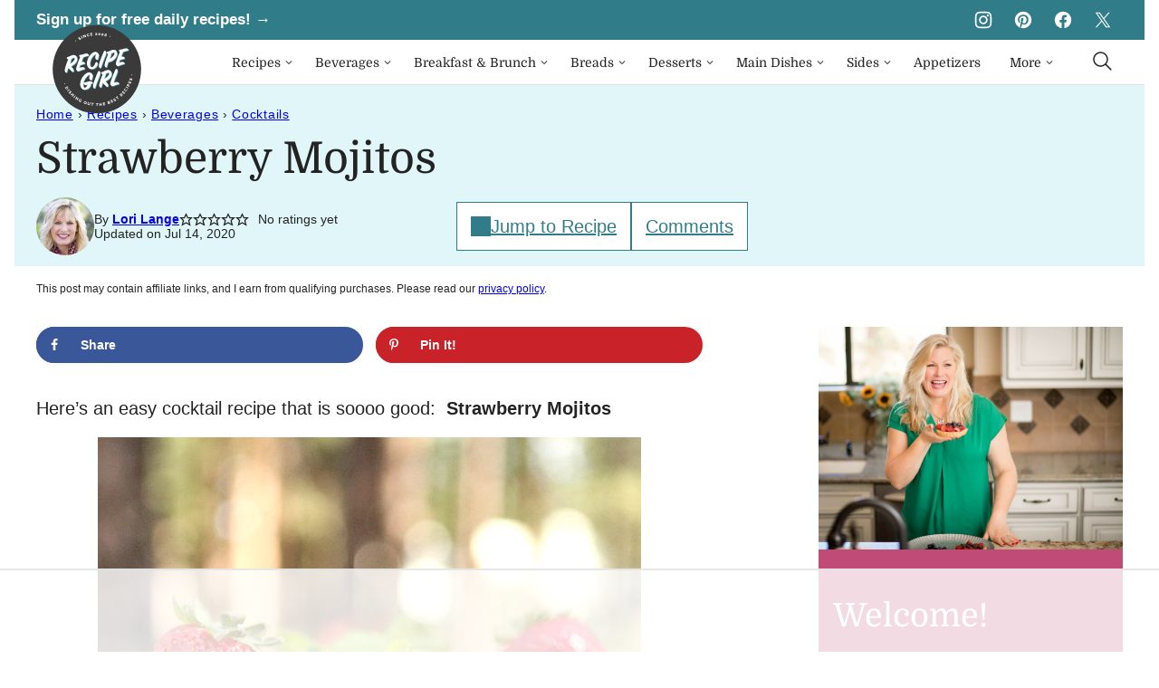

--- FILE ---
content_type: text/html; charset=UTF-8
request_url: https://www.recipegirl.com/strawberry-mojitos/
body_size: 132303
content:
<!DOCTYPE html><html lang="en-US">
<head><meta charset="UTF-8"><script>if(navigator.userAgent.match(/MSIE|Internet Explorer/i)||navigator.userAgent.match(/Trident\/7\..*?rv:11/i)){var href=document.location.href;if(!href.match(/[?&]nowprocket/)){if(href.indexOf("?")==-1){if(href.indexOf("#")==-1){document.location.href=href+"?nowprocket=1"}else{document.location.href=href.replace("#","?nowprocket=1#")}}else{if(href.indexOf("#")==-1){document.location.href=href+"&nowprocket=1"}else{document.location.href=href.replace("#","&nowprocket=1#")}}}}</script><script>(()=>{class RocketLazyLoadScripts{constructor(){this.v="2.0.3",this.userEvents=["keydown","keyup","mousedown","mouseup","mousemove","mouseover","mouseenter","mouseout","mouseleave","touchmove","touchstart","touchend","touchcancel","wheel","click","dblclick","input","visibilitychange"],this.attributeEvents=["onblur","onclick","oncontextmenu","ondblclick","onfocus","onmousedown","onmouseenter","onmouseleave","onmousemove","onmouseout","onmouseover","onmouseup","onmousewheel","onscroll","onsubmit"]}async t(){this.i(),this.o(),/iP(ad|hone)/.test(navigator.userAgent)&&this.h(),this.u(),this.l(this),this.m(),this.k(this),this.p(this),this._(),await Promise.all([this.R(),this.L()]),this.lastBreath=Date.now(),this.S(this),this.P(),this.D(),this.O(),this.M(),await this.C(this.delayedScripts.normal),await this.C(this.delayedScripts.defer),await this.C(this.delayedScripts.async),this.F("domReady"),await this.T(),await this.j(),await this.I(),this.F("windowLoad"),await this.A(),window.dispatchEvent(new Event("rocket-allScriptsLoaded")),this.everythingLoaded=!0,this.lastTouchEnd&&await new Promise((t=>setTimeout(t,500-Date.now()+this.lastTouchEnd))),this.H(),this.F("all"),this.U(),this.W()}i(){this.CSPIssue=sessionStorage.getItem("rocketCSPIssue"),document.addEventListener("securitypolicyviolation",(t=>{this.CSPIssue||"script-src-elem"!==t.violatedDirective||"data"!==t.blockedURI||(this.CSPIssue=!0,sessionStorage.setItem("rocketCSPIssue",!0))}),{isRocket:!0})}o(){window.addEventListener("pageshow",(t=>{this.persisted=t.persisted,this.realWindowLoadedFired=!0}),{isRocket:!0}),window.addEventListener("pagehide",(()=>{this.onFirstUserAction=null}),{isRocket:!0})}h(){let t;function e(e){t=e}window.addEventListener("touchstart",e,{isRocket:!0}),window.addEventListener("touchend",(function i(o){Math.abs(o.changedTouches[0].pageX-t.changedTouches[0].pageX)<10&&Math.abs(o.changedTouches[0].pageY-t.changedTouches[0].pageY)<10&&o.timeStamp-t.timeStamp<200&&(o.target.dispatchEvent(new PointerEvent("click",{target:o.target,bubbles:!0,cancelable:!0,detail:1})),event.preventDefault(),window.removeEventListener("touchstart",e,{isRocket:!0}),window.removeEventListener("touchend",i,{isRocket:!0}))}),{isRocket:!0})}q(t){this.userActionTriggered||("mousemove"!==t.type||this.firstMousemoveIgnored?"keyup"===t.type||"mouseover"===t.type||"mouseout"===t.type||(this.userActionTriggered=!0,this.onFirstUserAction&&this.onFirstUserAction()):this.firstMousemoveIgnored=!0),"click"===t.type&&t.preventDefault(),this.savedUserEvents.length>0&&(t.stopPropagation(),t.stopImmediatePropagation()),"touchstart"===this.lastEvent&&"touchend"===t.type&&(this.lastTouchEnd=Date.now()),"click"===t.type&&(this.lastTouchEnd=0),this.lastEvent=t.type,this.savedUserEvents.push(t)}u(){this.savedUserEvents=[],this.userEventHandler=this.q.bind(this),this.userEvents.forEach((t=>window.addEventListener(t,this.userEventHandler,{passive:!1,isRocket:!0})))}U(){this.userEvents.forEach((t=>window.removeEventListener(t,this.userEventHandler,{passive:!1,isRocket:!0}))),this.savedUserEvents.forEach((t=>{t.target.dispatchEvent(new window[t.constructor.name](t.type,t))}))}m(){this.eventsMutationObserver=new MutationObserver((t=>{const e="return false";for(const i of t){if("attributes"===i.type){const t=i.target.getAttribute(i.attributeName);t&&t!==e&&(i.target.setAttribute("data-rocket-"+i.attributeName,t),i.target["rocket"+i.attributeName]=new Function("event",t),i.target.setAttribute(i.attributeName,e))}"childList"===i.type&&i.addedNodes.forEach((t=>{if(t.nodeType===Node.ELEMENT_NODE)for(const i of t.attributes)this.attributeEvents.includes(i.name)&&i.value&&""!==i.value&&(t.setAttribute("data-rocket-"+i.name,i.value),t["rocket"+i.name]=new Function("event",i.value),t.setAttribute(i.name,e))}))}})),this.eventsMutationObserver.observe(document,{subtree:!0,childList:!0,attributeFilter:this.attributeEvents})}H(){this.eventsMutationObserver.disconnect(),this.attributeEvents.forEach((t=>{document.querySelectorAll("[data-rocket-"+t+"]").forEach((e=>{e.setAttribute(t,e.getAttribute("data-rocket-"+t)),e.removeAttribute("data-rocket-"+t)}))}))}k(t){Object.defineProperty(HTMLElement.prototype,"onclick",{get(){return this.rocketonclick||null},set(e){this.rocketonclick=e,this.setAttribute(t.everythingLoaded?"onclick":"data-rocket-onclick","this.rocketonclick(event)")}})}S(t){function e(e,i){let o=e[i];e[i]=null,Object.defineProperty(e,i,{get:()=>o,set(s){t.everythingLoaded?o=s:e["rocket"+i]=o=s}})}e(document,"onreadystatechange"),e(window,"onload"),e(window,"onpageshow");try{Object.defineProperty(document,"readyState",{get:()=>t.rocketReadyState,set(e){t.rocketReadyState=e},configurable:!0}),document.readyState="loading"}catch(t){console.log("WPRocket DJE readyState conflict, bypassing")}}l(t){this.originalAddEventListener=EventTarget.prototype.addEventListener,this.originalRemoveEventListener=EventTarget.prototype.removeEventListener,this.savedEventListeners=[],EventTarget.prototype.addEventListener=function(e,i,o){o&&o.isRocket||!t.B(e,this)&&!t.userEvents.includes(e)||t.B(e,this)&&!t.userActionTriggered||e.startsWith("rocket-")||t.everythingLoaded?t.originalAddEventListener.call(this,e,i,o):t.savedEventListeners.push({target:this,remove:!1,type:e,func:i,options:o})},EventTarget.prototype.removeEventListener=function(e,i,o){o&&o.isRocket||!t.B(e,this)&&!t.userEvents.includes(e)||t.B(e,this)&&!t.userActionTriggered||e.startsWith("rocket-")||t.everythingLoaded?t.originalRemoveEventListener.call(this,e,i,o):t.savedEventListeners.push({target:this,remove:!0,type:e,func:i,options:o})}}F(t){"all"===t&&(EventTarget.prototype.addEventListener=this.originalAddEventListener,EventTarget.prototype.removeEventListener=this.originalRemoveEventListener),this.savedEventListeners=this.savedEventListeners.filter((e=>{let i=e.type,o=e.target||window;return"domReady"===t&&"DOMContentLoaded"!==i&&"readystatechange"!==i||("windowLoad"===t&&"load"!==i&&"readystatechange"!==i&&"pageshow"!==i||(this.B(i,o)&&(i="rocket-"+i),e.remove?o.removeEventListener(i,e.func,e.options):o.addEventListener(i,e.func,e.options),!1))}))}p(t){let e;function i(e){return t.everythingLoaded?e:e.split(" ").map((t=>"load"===t||t.startsWith("load.")?"rocket-jquery-load":t)).join(" ")}function o(o){function s(e){const s=o.fn[e];o.fn[e]=o.fn.init.prototype[e]=function(){return this[0]===window&&t.userActionTriggered&&("string"==typeof arguments[0]||arguments[0]instanceof String?arguments[0]=i(arguments[0]):"object"==typeof arguments[0]&&Object.keys(arguments[0]).forEach((t=>{const e=arguments[0][t];delete arguments[0][t],arguments[0][i(t)]=e}))),s.apply(this,arguments),this}}if(o&&o.fn&&!t.allJQueries.includes(o)){const e={DOMContentLoaded:[],"rocket-DOMContentLoaded":[]};for(const t in e)document.addEventListener(t,(()=>{e[t].forEach((t=>t()))}),{isRocket:!0});o.fn.ready=o.fn.init.prototype.ready=function(i){function s(){parseInt(o.fn.jquery)>2?setTimeout((()=>i.bind(document)(o))):i.bind(document)(o)}return t.realDomReadyFired?!t.userActionTriggered||t.fauxDomReadyFired?s():e["rocket-DOMContentLoaded"].push(s):e.DOMContentLoaded.push(s),o([])},s("on"),s("one"),s("off"),t.allJQueries.push(o)}e=o}t.allJQueries=[],o(window.jQuery),Object.defineProperty(window,"jQuery",{get:()=>e,set(t){o(t)}})}P(){const t=new Map;document.write=document.writeln=function(e){const i=document.currentScript,o=document.createRange(),s=i.parentElement;let n=t.get(i);void 0===n&&(n=i.nextSibling,t.set(i,n));const c=document.createDocumentFragment();o.setStart(c,0),c.appendChild(o.createContextualFragment(e)),s.insertBefore(c,n)}}async R(){return new Promise((t=>{this.userActionTriggered?t():this.onFirstUserAction=t}))}async L(){return new Promise((t=>{document.addEventListener("DOMContentLoaded",(()=>{this.realDomReadyFired=!0,t()}),{isRocket:!0})}))}async I(){return this.realWindowLoadedFired?Promise.resolve():new Promise((t=>{window.addEventListener("load",t,{isRocket:!0})}))}M(){this.pendingScripts=[];this.scriptsMutationObserver=new MutationObserver((t=>{for(const e of t)e.addedNodes.forEach((t=>{"SCRIPT"!==t.tagName||t.noModule||t.isWPRocket||this.pendingScripts.push({script:t,promise:new Promise((e=>{const i=()=>{const i=this.pendingScripts.findIndex((e=>e.script===t));i>=0&&this.pendingScripts.splice(i,1),e()};t.addEventListener("load",i,{isRocket:!0}),t.addEventListener("error",i,{isRocket:!0}),setTimeout(i,1e3)}))})}))})),this.scriptsMutationObserver.observe(document,{childList:!0,subtree:!0})}async j(){await this.J(),this.pendingScripts.length?(await this.pendingScripts[0].promise,await this.j()):this.scriptsMutationObserver.disconnect()}D(){this.delayedScripts={normal:[],async:[],defer:[]},document.querySelectorAll("script[type$=rocketlazyloadscript]").forEach((t=>{t.hasAttribute("data-rocket-src")?t.hasAttribute("async")&&!1!==t.async?this.delayedScripts.async.push(t):t.hasAttribute("defer")&&!1!==t.defer||"module"===t.getAttribute("data-rocket-type")?this.delayedScripts.defer.push(t):this.delayedScripts.normal.push(t):this.delayedScripts.normal.push(t)}))}async _(){await this.L();let t=[];document.querySelectorAll("script[type$=rocketlazyloadscript][data-rocket-src]").forEach((e=>{let i=e.getAttribute("data-rocket-src");if(i&&!i.startsWith("data:")){i.startsWith("//")&&(i=location.protocol+i);try{const o=new URL(i).origin;o!==location.origin&&t.push({src:o,crossOrigin:e.crossOrigin||"module"===e.getAttribute("data-rocket-type")})}catch(t){}}})),t=[...new Map(t.map((t=>[JSON.stringify(t),t]))).values()],this.N(t,"preconnect")}async $(t){if(await this.G(),!0!==t.noModule||!("noModule"in HTMLScriptElement.prototype))return new Promise((e=>{let i;function o(){(i||t).setAttribute("data-rocket-status","executed"),e()}try{if(navigator.userAgent.includes("Firefox/")||""===navigator.vendor||this.CSPIssue)i=document.createElement("script"),[...t.attributes].forEach((t=>{let e=t.nodeName;"type"!==e&&("data-rocket-type"===e&&(e="type"),"data-rocket-src"===e&&(e="src"),i.setAttribute(e,t.nodeValue))})),t.text&&(i.text=t.text),t.nonce&&(i.nonce=t.nonce),i.hasAttribute("src")?(i.addEventListener("load",o,{isRocket:!0}),i.addEventListener("error",(()=>{i.setAttribute("data-rocket-status","failed-network"),e()}),{isRocket:!0}),setTimeout((()=>{i.isConnected||e()}),1)):(i.text=t.text,o()),i.isWPRocket=!0,t.parentNode.replaceChild(i,t);else{const i=t.getAttribute("data-rocket-type"),s=t.getAttribute("data-rocket-src");i?(t.type=i,t.removeAttribute("data-rocket-type")):t.removeAttribute("type"),t.addEventListener("load",o,{isRocket:!0}),t.addEventListener("error",(i=>{this.CSPIssue&&i.target.src.startsWith("data:")?(console.log("WPRocket: CSP fallback activated"),t.removeAttribute("src"),this.$(t).then(e)):(t.setAttribute("data-rocket-status","failed-network"),e())}),{isRocket:!0}),s?(t.fetchPriority="high",t.removeAttribute("data-rocket-src"),t.src=s):t.src="data:text/javascript;base64,"+window.btoa(unescape(encodeURIComponent(t.text)))}}catch(i){t.setAttribute("data-rocket-status","failed-transform"),e()}}));t.setAttribute("data-rocket-status","skipped")}async C(t){const e=t.shift();return e?(e.isConnected&&await this.$(e),this.C(t)):Promise.resolve()}O(){this.N([...this.delayedScripts.normal,...this.delayedScripts.defer,...this.delayedScripts.async],"preload")}N(t,e){this.trash=this.trash||[];let i=!0;var o=document.createDocumentFragment();t.forEach((t=>{const s=t.getAttribute&&t.getAttribute("data-rocket-src")||t.src;if(s&&!s.startsWith("data:")){const n=document.createElement("link");n.href=s,n.rel=e,"preconnect"!==e&&(n.as="script",n.fetchPriority=i?"high":"low"),t.getAttribute&&"module"===t.getAttribute("data-rocket-type")&&(n.crossOrigin=!0),t.crossOrigin&&(n.crossOrigin=t.crossOrigin),t.integrity&&(n.integrity=t.integrity),t.nonce&&(n.nonce=t.nonce),o.appendChild(n),this.trash.push(n),i=!1}})),document.head.appendChild(o)}W(){this.trash.forEach((t=>t.remove()))}async T(){try{document.readyState="interactive"}catch(t){}this.fauxDomReadyFired=!0;try{await this.G(),document.dispatchEvent(new Event("rocket-readystatechange")),await this.G(),document.rocketonreadystatechange&&document.rocketonreadystatechange(),await this.G(),document.dispatchEvent(new Event("rocket-DOMContentLoaded")),await this.G(),window.dispatchEvent(new Event("rocket-DOMContentLoaded"))}catch(t){console.error(t)}}async A(){try{document.readyState="complete"}catch(t){}try{await this.G(),document.dispatchEvent(new Event("rocket-readystatechange")),await this.G(),document.rocketonreadystatechange&&document.rocketonreadystatechange(),await this.G(),window.dispatchEvent(new Event("rocket-load")),await this.G(),window.rocketonload&&window.rocketonload(),await this.G(),this.allJQueries.forEach((t=>t(window).trigger("rocket-jquery-load"))),await this.G();const t=new Event("rocket-pageshow");t.persisted=this.persisted,window.dispatchEvent(t),await this.G(),window.rocketonpageshow&&window.rocketonpageshow({persisted:this.persisted})}catch(t){console.error(t)}}async G(){Date.now()-this.lastBreath>45&&(await this.J(),this.lastBreath=Date.now())}async J(){return document.hidden?new Promise((t=>setTimeout(t))):new Promise((t=>requestAnimationFrame(t)))}B(t,e){return e===document&&"readystatechange"===t||(e===document&&"DOMContentLoaded"===t||(e===window&&"DOMContentLoaded"===t||(e===window&&"load"===t||e===window&&"pageshow"===t)))}static run(){(new RocketLazyLoadScripts).t()}}RocketLazyLoadScripts.run()})();</script><script data-no-optimize="1" data-cfasync="false">!function(){"use strict";const t={adt_ei:{identityApiKey:"plainText",source:"url",type:"plaintext",priority:1},adt_eih:{identityApiKey:"sha256",source:"urlh",type:"hashed",priority:2},sh_kit:{identityApiKey:"sha256",source:"urlhck",type:"hashed",priority:3}},e=Object.keys(t);function i(t){return function(t){const e=t.match(/((?=([a-z0-9._!#$%+^&*()[\]<>-]+))\2@[a-z0-9._-]+\.[a-z0-9._-]+)/gi);return e?e[0]:""}(function(t){return t.replace(/\s/g,"")}(t.toLowerCase()))}!async function(){const n=new URL(window.location.href),o=n.searchParams;let a=null;const r=Object.entries(t).sort(([,t],[,e])=>t.priority-e.priority).map(([t])=>t);for(const e of r){const n=o.get(e),r=t[e];if(!n||!r)continue;const c=decodeURIComponent(n),d="plaintext"===r.type&&i(c),s="hashed"===r.type&&c;if(d||s){a={value:c,config:r};break}}if(a){const{value:t,config:e}=a;window.adthrive=window.adthrive||{},window.adthrive.cmd=window.adthrive.cmd||[],window.adthrive.cmd.push(function(){window.adthrive.identityApi({source:e.source,[e.identityApiKey]:t},({success:i,data:n})=>{i?window.adthrive.log("info","Plugin","detectEmails",`Identity API called with ${e.type} email: ${t}`,n):window.adthrive.log("warning","Plugin","detectEmails",`Failed to call Identity API with ${e.type} email: ${t}`,n)})})}!function(t,e){const i=new URL(e);t.forEach(t=>i.searchParams.delete(t)),history.replaceState(null,"",i.toString())}(e,n)}()}();
</script><script data-affiliate-config type="application/json">{"enableLinkMonetizer":true,"keywordLinkerKeywordLimit":"","affiliateJsClientPath":"https:\/\/affiliate-cdn.raptive.com\/affiliate.mvp.min.js","affiliateApiPath":"https:\/\/affiliate-api.raptive.com","amazonAffiliateId":"raptive-recipegirl-lm-20","excludeNetworks":["raptive"],"excludeDestinations":["cj"],"enableAnalytics":true,"pluginVersion":"1.1.6"}</script>
<script type="rocketlazyloadscript" async referrerpolicy="no-referrer-when-downgrade" data-no-optimize="1" data-cfasync="false" data-rocket-src="https://affiliate-cdn.raptive.com/affiliate.mvp.min.js">
</script>
<meta name='robots' content='index, follow, max-image-preview:large, max-snippet:-1, max-video-preview:-1' />
	<style>img:is([sizes="auto" i], [sizes^="auto," i]) { contain-intrinsic-size: 3000px 1500px }</style>
	<meta name="pinterest-rich-pin" content="false" /><style data-no-optimize="1" data-cfasync="false">
	.adthrive-ad {
		margin-top: 10px;
		margin-bottom: 10px;
		text-align: center;
		overflow-x: visible;
		clear: both;
		line-height: 0;
	}
	/* for final sticky SB */
.adthrive-sidebar.adthrive-stuck {
margin-top: 120px;
}
/* for ESSAs */
.adthrive-sticky-sidebar > div {
top: 120px!important;
}

.adthrive-sidebar {
    z-index: 1 !important;
}

.adthrive-device-desktop .adthrive-recipe,
.adthrive-device-tablet .adthrive-recipe {
	float: right;
	clear: right;
	margin-left: 10px;
}

body.adthrive-device-desktop .top.float-btn {
    margin-bottom: 270px;
}
body.adthrive-device-tablet .top.float-btn {
    margin-bottom: 230px;
}
body.adthrive-device-phone .top.float-btn {
    margin-bottom: 50px;
}

.adthrive-player-position, .adthrive-collapse-mobile,
.adthrive-collapse-mobile-background {
    z-index: 999999999!important;
}

body.archive .adthrive-content {
  grid-column: 1 / -1;
}

body.adthrive-device-phone .cwp-food-content > div {
    margin-top: 20px;
}

/* Center Recipe Index Page Content ads */
body.page-id-13 .adthrive-content {
    margin: 10px auto !important;
}
/*Raptive video player fix */
.raptive-player-video {
    height: auto !important;
    aspect-ratio: 16/9;
}

/* Disable ads on printed pages */
@media print {
  div[data-gg-moat], 
  body[data-gg-moat], 
  iframe[data-gg-moat-ifr],
  div[class*="kargo-ad"],
  #ogy-ad-slot,
  div[class*=gg-overlay],
  .adthrive-sticky-outstream,
  .adthrive-ad,
  .adthrive-comscore, 
  .adthrive-native-recipe,
  .raptive-sales {
    display: none !important;
    height: 0px;
    width: 0px;
    visibility:hidden;
  }
}
</style>
<script data-no-optimize="1" data-cfasync="false">
	window.adthriveCLS = {
		enabledLocations: ['Content', 'Recipe'],
		injectedSlots: [],
		injectedFromPlugin: true,
		branch: 'fa0e6bd',bucket: 'prod',			};
	window.adthriveCLS.siteAds = {"betaTester":true,"targeting":[{"value":"52e41fac28963d1e058a10f3","key":"siteId"},{"value":"6233884d7c1092708817a50d","key":"organizationId"},{"value":"Recipe Girl","key":"siteName"},{"value":"AdThrive Premium","key":"service"},{"value":"on","key":"bidding"},{"value":["Food"],"key":"verticals"}],"siteUrl":"http://recipegirl.com","siteId":"52e41fac28963d1e058a10f3","siteName":"Recipe Girl","breakpoints":{"tablet":768,"desktop":1024},"cloudflare":null,"adUnits":[{"sequence":9,"thirdPartyAdUnitName":null,"targeting":[{"value":["Sidebar"],"key":"location"},{"value":true,"key":"sticky"}],"devices":["desktop"],"name":"Sidebar_9","sticky":true,"location":"Sidebar","dynamic":{"pageSelector":"","spacing":0,"max":1,"lazyMax":null,"enable":true,"lazy":false,"elementSelector":".sidebar-primary .block-area-sidebar","skip":0,"classNames":[],"position":"beforeend","every":1,"enabled":true},"stickyOverlapSelector":".press-section, .site-footer","adSizes":[[160,600],[336,280],[320,50],[300,600],[250,250],[1,1],[320,100],[300,1050],[300,50],[300,420],[300,250]],"priority":291,"autosize":true},{"sequence":null,"thirdPartyAdUnitName":null,"targeting":[{"value":["Content"],"key":"location"}],"devices":["desktop","tablet"],"name":"Content","sticky":false,"location":"Content","dynamic":{"pageSelector":"body.archive","spacing":0,"max":2,"lazyMax":null,"enable":true,"lazy":false,"elementSelector":"article:nth-of-type(4n):not(:last-of-type)","skip":0,"classNames":[],"position":"afterend","every":1,"enabled":true},"stickyOverlapSelector":"","adSizes":[[728,90],[336,280],[320,50],[468,60],[970,90],[250,250],[1,1],[320,100],[970,250],[300,50],[300,300],[552,334],[728,250],[300,250],[1,2]],"priority":199,"autosize":true},{"sequence":null,"thirdPartyAdUnitName":null,"targeting":[{"value":["Content"],"key":"location"}],"devices":["phone"],"name":"Content","sticky":false,"location":"Content","dynamic":{"pageSelector":"body.archive","spacing":0,"max":2,"lazyMax":null,"enable":true,"lazy":false,"elementSelector":"article:nth-of-type(2n):not(:last-of-type)","skip":1,"classNames":[],"position":"afterend","every":1,"enabled":true},"stickyOverlapSelector":"","adSizes":[[728,90],[336,280],[320,50],[468,60],[970,90],[250,250],[1,1],[320,100],[970,250],[300,50],[300,300],[552,334],[728,250],[300,250],[1,2]],"priority":199,"autosize":true},{"sequence":null,"thirdPartyAdUnitName":null,"targeting":[{"value":["Content"],"key":"location"}],"devices":["desktop","tablet","phone"],"name":"Content","sticky":false,"location":"Content","dynamic":{"pageSelector":"body.page-id-13","spacing":0,"max":2,"lazyMax":null,"enable":true,"lazy":false,"elementSelector":".entry-content > div","skip":1,"classNames":[],"position":"afterend","every":1,"enabled":true},"stickyOverlapSelector":"","adSizes":[[728,90],[336,280],[320,50],[468,60],[970,90],[250,250],[1,1],[320,100],[970,250],[300,50],[300,300],[552,334],[728,250],[300,250],[1,2]],"priority":199,"autosize":true},{"sequence":null,"thirdPartyAdUnitName":null,"targeting":[{"value":["Content"],"key":"location"}],"devices":["desktop"],"name":"Content","sticky":false,"location":"Content","dynamic":{"pageSelector":"body.single","spacing":0.85,"max":4,"lazyMax":95,"enable":true,"lazy":true,"elementSelector":".entry-content > *:not(h2):not(h3):not(#dpsp-content-top):not(.dpsp-post-pinterest-image-hidden):not(#dpsp-post-content-markup):not(.wp-block-image):not(#ez-toc-container):not(.wp-block-image+ul):not(*:has(img)):not(style):not(span)","skip":2,"classNames":[],"position":"afterend","every":1,"enabled":true},"stickyOverlapSelector":"","adSizes":[[728,90],[336,280],[320,50],[468,60],[970,90],[250,250],[1,1],[320,100],[970,250],[300,50],[300,300],[552,334],[728,250],[300,250],[1,2]],"priority":199,"autosize":true},{"sequence":null,"thirdPartyAdUnitName":null,"targeting":[{"value":["Content"],"key":"location"}],"devices":["tablet","phone"],"name":"Content","sticky":false,"location":"Content","dynamic":{"pageSelector":"body.single","spacing":0.85,"max":4,"lazyMax":95,"enable":true,"lazy":true,"elementSelector":".entry-content > *:not(h2):not(h3):not(#dpsp-content-top):not(.dpsp-post-pinterest-image-hidden):not(span):not(#ez-toc-container)","skip":2,"classNames":[],"position":"afterend","every":1,"enabled":true},"stickyOverlapSelector":"","adSizes":[[728,90],[336,280],[320,50],[468,60],[970,90],[250,250],[1,1],[320,100],[970,250],[300,50],[300,300],[552,334],[728,250],[300,250],[1,2]],"priority":199,"autosize":true},{"sequence":1,"thirdPartyAdUnitName":null,"targeting":[{"value":["Recipe"],"key":"location"}],"devices":["desktop","tablet"],"name":"Recipe_1","sticky":false,"location":"Recipe","dynamic":{"pageSelector":"","spacing":0.8,"max":2,"lazyMax":10,"enable":true,"lazy":true,"elementSelector":".wprm-recipe-ingredients-header, .wprm-recipe-instructions-container li, .wprm-recipe-notes-container li, .wprm-recipe-notes-container span, .wprm-nutrition-label-container","skip":0,"classNames":[],"position":"beforebegin","every":1,"enabled":true},"stickyOverlapSelector":"","adSizes":[[320,50],[250,250],[1,1],[320,100],[300,50],[320,300],[300,390],[300,250],[1,2]],"priority":-101,"autosize":true},{"sequence":5,"thirdPartyAdUnitName":null,"targeting":[{"value":["Recipe"],"key":"location"}],"devices":["phone"],"name":"Recipe_5","sticky":false,"location":"Recipe","dynamic":{"pageSelector":"","spacing":0,"max":1,"lazyMax":null,"enable":true,"lazy":false,"elementSelector":".wprm-recipe-ingredients-container","skip":0,"classNames":[],"position":"beforebegin","every":1,"enabled":true},"stickyOverlapSelector":"","adSizes":[[320,50],[250,250],[1,1],[320,100],[300,50],[320,300],[300,390],[300,250],[1,2]],"priority":-105,"autosize":true},{"sequence":1,"thirdPartyAdUnitName":null,"targeting":[{"value":["Recipe"],"key":"location"}],"devices":["phone"],"name":"Recipe_1","sticky":false,"location":"Recipe","dynamic":{"pageSelector":"","spacing":0.8,"max":1,"lazyMax":10,"enable":true,"lazy":true,"elementSelector":".wprm-recipe-ingredients-container, .wprm-recipe-instructions-container, .cwp-food-nutrition","skip":0,"classNames":[],"position":"afterend","every":1,"enabled":true},"stickyOverlapSelector":"","adSizes":[[320,50],[250,250],[1,1],[320,100],[300,50],[320,300],[300,390],[300,250],[1,2]],"priority":-101,"autosize":true},{"sequence":null,"thirdPartyAdUnitName":null,"targeting":[{"value":["Below Post"],"key":"location"}],"devices":["desktop","tablet","phone"],"name":"Below_Post","sticky":false,"location":"Below Post","dynamic":{"pageSelector":"","spacing":1,"max":0,"lazyMax":10,"enable":true,"lazy":true,"elementSelector":".block-area-after-post, .comment-list > li","skip":0,"classNames":[],"position":"afterend","every":1,"enabled":true},"stickyOverlapSelector":"","adSizes":[[728,90],[336,280],[320,50],[468,60],[250,250],[1,1],[320,100],[970,250],[728,250],[300,250]],"priority":99,"autosize":true},{"sequence":null,"thirdPartyAdUnitName":null,"targeting":[{"value":["Footer"],"key":"location"},{"value":true,"key":"sticky"}],"devices":["desktop","tablet","phone"],"name":"Footer","sticky":true,"location":"Footer","dynamic":{"pageSelector":"","spacing":0,"max":1,"lazyMax":null,"enable":true,"lazy":false,"elementSelector":"body","skip":0,"classNames":[],"position":"beforeend","every":1,"enabled":true},"stickyOverlapSelector":"","adSizes":[[728,90],[320,50],[468,60],[970,90],[1,1],[320,100],[300,50]],"priority":-1,"autosize":true}],"adDensityLayout":{"mobile":{"adDensity":0.2,"onePerViewport":false},"pageOverrides":[],"desktop":{"adDensity":0.2,"onePerViewport":false}},"adDensityEnabled":true,"siteExperiments":[],"adTypes":{"sponsorTileDesktop":true,"interscrollerDesktop":true,"nativeBelowPostDesktop":true,"miniscroller":true,"largeFormatsMobile":true,"nativeMobileContent":true,"inRecipeRecommendationMobile":true,"nativeMobileRecipe":true,"sponsorTileMobile":true,"expandableCatalogAdsMobile":false,"frameAdsMobile":true,"outstreamMobile":true,"nativeHeaderMobile":true,"frameAdsDesktop":true,"inRecipeRecommendationDesktop":true,"expandableFooterDesktop":true,"nativeDesktopContent":true,"outstreamDesktop":true,"animatedFooter":true,"skylineHeader":false,"expandableFooter":true,"nativeDesktopSidebar":true,"videoFootersMobile":true,"videoFootersDesktop":true,"interscroller":true,"nativeDesktopRecipe":true,"nativeHeaderDesktop":true,"nativeBelowPostMobile":true,"expandableCatalogAdsDesktop":false,"largeFormatsDesktop":true},"adOptions":{"theTradeDesk":true,"undertone":true,"sidebarConfig":{"dynamicStickySidebar":{"minHeight":2100,"enabled":false,"blockedSelectors":[]}},"footerCloseButton":true,"teads":true,"seedtag":true,"pmp":true,"thirtyThreeAcross":true,"sharethrough":true,"optimizeVideoPlayersForEarnings":true,"removeVideoTitleWrapper":true,"pubMatic":true,"contentTermsFooterEnabled":true,"infiniteScroll":false,"longerVideoAdPod":true,"yahoossp":true,"spa":false,"stickyContainerConfig":{"recipeDesktop":{"minHeight":null,"enabled":false},"blockedSelectors":[],"stickyHeaderSelectors":[".site-header"],"content":{"minHeight":400,"enabled":true},"recipeMobile":{"minHeight":null,"enabled":false}},"gatedPrint":{"siteEmailServiceProviderId":null,"defaultOptIn":false,"enabled":false,"newsletterPromptEnabled":false},"yieldmo":true,"footerSelector":"","consentMode":{"enabled":false,"customVendorList":""},"amazonUAM":true,"gamMCMEnabled":true,"gamMCMChildNetworkCode":"1051174","rubicon":true,"conversant":true,"openx":true,"customCreativeEnabled":true,"secColor":"#000000","unruly":true,"mediaGrid":true,"bRealTime":true,"adInViewTime":null,"gumgum":true,"comscoreFooter":true,"desktopInterstitial":false,"contentAdXExpansionDesktop":true,"amx":true,"footerCloseButtonDesktop":false,"ozone":true,"isAutoOptimized":false,"comscoreTAL":true,"targetaff":true,"bgColor":"#FFFFFF","advancePlaylistOptions":{"playlistPlayer":{"enabled":true},"relatedPlayer":{"enabled":true,"applyToFirst":true}},"kargo":true,"liveRampATS":true,"footerCloseButtonMobile":false,"interstitialBlockedPageSelectors":"","prioritizeShorterVideoAds":true,"allowSmallerAdSizes":true,"blis":true,"wakeLock":{"desktopEnabled":true,"mobileValue":15,"mobileEnabled":true,"desktopValue":30},"mobileInterstitial":false,"tripleLift":true,"sensitiveCategories":["alc","ast","cbd","conl","cosm","dat","drg","gamc","gamv","pol","rel","sst","ssr","srh","ske","tob","wtl"],"liveRamp":true,"adthriveEmailIdentity":true,"criteo":true,"nativo":true,"infiniteScrollOptions":{"selector":"","heightThreshold":0},"siteAttributes":{"mobileHeaderSelectors":[],"desktopHeaderSelectors":[]},"dynamicContentSlotLazyLoading":true,"clsOptimizedAds":true,"ogury":true,"verticals":["Food"],"inImage":false,"stackadapt":true,"usCMP":{"defaultOptIn":false,"enabled":false,"regions":[]},"contentAdXExpansionMobile":true,"advancePlaylist":true,"medianet":true,"delayLoading":true,"inImageZone":null,"appNexus":true,"rise":true,"liveRampId":"","infiniteScrollRefresh":false,"indexExchange":true},"siteAdsProfiles":[],"thirdPartySiteConfig":{"partners":{"discounts":[]}},"featureRollouts":{"disable-restart-sticky-video-inactive":{"featureRolloutId":51,"data":null,"enabled":true},"disable-delay-loading-good-cwv":{"featureRolloutId":43,"data":null,"enabled":true}},"videoPlayers":{"contextual":{"autoplayCollapsibleEnabled":false,"overrideEmbedLocation":false,"defaultPlayerType":"static"},"videoEmbed":"wordpress","footerSelector":"","contentSpecificPlaylists":[],"players":[{"playlistId":"s2KqU4Y3","pageSelector":"body.single","devices":["desktop"],"description":"","skip":0,"title":"MY LATEST VIDEOS","type":"stickyPlaylist","enabled":true,"formattedType":"Sticky Playlist","elementSelector":".entry-content > p > .dpsp-pin-it-wrapper,\n.entry-content > .wp-block-image","id":4086551,"position":"afterend","saveVideoCloseState":false,"shuffle":true,"adPlayerTitle":"MY LATEST VIDEOS","mobileHeaderSelector":null,"playerId":"gEsSCjcX"},{"playlistId":"s2KqU4Y3","pageSelector":"","devices":["mobile","desktop"],"description":"","skip":0,"title":"Stationary related player - desktop and mobile","type":"stationaryRelated","enabled":true,"formattedType":"Stationary Related","elementSelector":"","id":4086550,"position":"","saveVideoCloseState":false,"shuffle":false,"adPlayerTitle":"Stationary related player - desktop and mobile","playerId":"gEsSCjcX"},{"playlistId":"s2KqU4Y3","pageSelector":"body.single","devices":["mobile"],"mobileLocation":"top-center","description":"","skip":0,"title":"MY LATEST VIDEOS","type":"stickyPlaylist","enabled":true,"formattedType":"Sticky Playlist","elementSelector":".entry-content > p > .dpsp-pin-it-wrapper,\n.entry-content > .wp-block-image","id":4086552,"position":"afterend","saveVideoCloseState":false,"shuffle":true,"adPlayerTitle":"MY LATEST VIDEOS","mobileHeaderSelector":null,"playerId":"gEsSCjcX"}],"partners":{"theTradeDesk":true,"unruly":true,"mediaGrid":true,"undertone":true,"gumgum":true,"seedtag":true,"amx":true,"ozone":true,"pmp":true,"kargo":true,"stickyOutstream":{"desktop":{"enabled":true},"blockedPageSelectors":"","mobileLocation":"bottom-left","allowOnHomepage":true,"mobile":{"enabled":true},"saveVideoCloseState":false,"mobileHeaderSelector":"","allowForPageWithStickyPlayer":{"enabled":true}},"sharethrough":true,"blis":true,"tripleLift":true,"pubMatic":true,"criteo":true,"yahoossp":true,"nativo":true,"stackadapt":true,"yieldmo":true,"amazonUAM":true,"medianet":true,"rubicon":true,"appNexus":true,"rise":true,"openx":true,"indexExchange":true}}};</script>

<script data-no-optimize="1" data-cfasync="false">
(function(w, d) {
	w.adthrive = w.adthrive || {};
	w.adthrive.cmd = w.adthrive.cmd || [];
	w.adthrive.plugin = 'adthrive-ads-3.10.0';
	w.adthrive.host = 'ads.adthrive.com';
	w.adthrive.integration = 'plugin';

	var commitParam = (w.adthriveCLS && w.adthriveCLS.bucket !== 'prod' && w.adthriveCLS.branch) ? '&commit=' + w.adthriveCLS.branch : '';

	var s = d.createElement('script');
	s.async = true;
	s.referrerpolicy='no-referrer-when-downgrade';
	s.src = 'https://' + w.adthrive.host + '/sites/52e41fac28963d1e058a10f3/ads.min.js?referrer=' + w.encodeURIComponent(w.location.href) + commitParam + '&cb=' + (Math.floor(Math.random() * 100) + 1) + '';
	var n = d.getElementsByTagName('script')[0];
	n.parentNode.insertBefore(s, n);
})(window, document);
</script>
<link rel="dns-prefetch" href="https://ads.adthrive.com/"><link rel="preconnect" href="https://ads.adthrive.com/"><link rel="preconnect" href="https://ads.adthrive.com/" crossorigin>
	<!-- This site is optimized with the Yoast SEO Premium plugin v26.8 (Yoast SEO v26.8) - https://yoast.com/product/yoast-seo-premium-wordpress/ -->
	<title>Strawberry Mojitos - Recipe Girl</title>
<link crossorigin data-rocket-preconnect href="https://ads.adthrive.com" rel="preconnect">
<link crossorigin data-rocket-preconnect href="https://dedicated-founder-7012.kit.com" rel="preconnect">
<link crossorigin data-rocket-preconnect href="https://f.convertkit.com" rel="preconnect"><link rel="preload" data-rocket-preload as="image" href="https://www.recipegirl.com/wp-content/uploads/2016/07/Jarritos-Strawberry-Soda.jpg" imagesrcset="https://www.recipegirl.com/wp-content/uploads/2016/07/Jarritos-Strawberry-Soda.jpg 600w, https://www.recipegirl.com/wp-content/uploads/2016/07/Jarritos-Strawberry-Soda-400x400.jpg 400w, https://www.recipegirl.com/wp-content/uploads/2016/07/Jarritos-Strawberry-Soda-300x300.jpg 300w, https://www.recipegirl.com/wp-content/uploads/2016/07/Jarritos-Strawberry-Soda-500x500.jpg 500w, https://www.recipegirl.com/wp-content/uploads/2016/07/Jarritos-Strawberry-Soda-150x150.jpg 150w, https://www.recipegirl.com/wp-content/uploads/2016/07/Jarritos-Strawberry-Soda-220x220.jpg 220w, https://www.recipegirl.com/wp-content/uploads/2016/07/Jarritos-Strawberry-Soda-130x130.jpg 130w" imagesizes="auto, (max-width: 600px) 100vw, 600px" fetchpriority="high">
	<meta name="description" content="Easy Strawberry Mojitos recipe using fresh strawberries and plenty of fresh mint. This is the best summer cocktail recipe." />
	<link rel="canonical" href="https://www.recipegirl.com/strawberry-mojitos/" />
	<meta name="author" content="Lori Lange" />
	<meta name="twitter:label1" content="Written by" />
	<meta name="twitter:data1" content="Lori Lange" />
	<meta name="twitter:label2" content="Est. reading time" />
	<meta name="twitter:data2" content="2 minutes" />
	<script type="application/ld+json" class="yoast-schema-graph">{"@context":"https://schema.org","@graph":[{"@type":"Article","@id":"https://www.recipegirl.com/strawberry-mojitos/#article","isPartOf":{"@id":"https://www.recipegirl.com/strawberry-mojitos/"},"author":{"name":"Lori Lange","@id":"https://www.recipegirl.com/#/schema/person/fd26e688ffeb1734835d2e6d06a071b7"},"headline":"Strawberry Mojitos","datePublished":"2016-07-02T10:00:12+00:00","dateModified":"2020-07-14T18:46:34+00:00","wordCount":391,"commentCount":7,"publisher":{"@id":"https://www.recipegirl.com/#organization"},"image":{"@id":"https://www.recipegirl.com/strawberry-mojitos/#primaryimage"},"thumbnailUrl":"https://www.recipegirl.com/wp-content/uploads/2016/06/Strawberry-Mojitos.jpg","keywords":["Lime","Mint","Strawberry"],"articleSection":["Cocktails"],"inLanguage":"en-US","potentialAction":[{"@type":"CommentAction","name":"Comment","target":["https://www.recipegirl.com/strawberry-mojitos/#respond"]}]},{"@type":"WebPage","@id":"https://www.recipegirl.com/strawberry-mojitos/","url":"https://www.recipegirl.com/strawberry-mojitos/","name":"Strawberry Mojitos - Recipe Girl","isPartOf":{"@id":"https://www.recipegirl.com/#website"},"primaryImageOfPage":{"@id":"https://www.recipegirl.com/strawberry-mojitos/#primaryimage"},"image":{"@id":"https://www.recipegirl.com/strawberry-mojitos/#primaryimage"},"thumbnailUrl":"https://www.recipegirl.com/wp-content/uploads/2016/06/Strawberry-Mojitos.jpg","datePublished":"2016-07-02T10:00:12+00:00","dateModified":"2020-07-14T18:46:34+00:00","description":"Easy Strawberry Mojitos recipe using fresh strawberries and plenty of fresh mint. This is the best summer cocktail recipe.","breadcrumb":{"@id":"https://www.recipegirl.com/strawberry-mojitos/#breadcrumb"},"inLanguage":"en-US","potentialAction":[{"@type":"ReadAction","target":["https://www.recipegirl.com/strawberry-mojitos/"]}]},{"@type":"ImageObject","inLanguage":"en-US","@id":"https://www.recipegirl.com/strawberry-mojitos/#primaryimage","url":"https://www.recipegirl.com/wp-content/uploads/2016/06/Strawberry-Mojitos.jpg","contentUrl":"https://www.recipegirl.com/wp-content/uploads/2016/06/Strawberry-Mojitos.jpg","width":600,"height":400,"caption":"strawberry mojito in a tall glass garnished with a fresh strawberry sitting on rocks in a backyard setting"},{"@type":"BreadcrumbList","@id":"https://www.recipegirl.com/strawberry-mojitos/#breadcrumb","itemListElement":[{"@type":"ListItem","position":1,"name":"Home","item":"https://www.recipegirl.com/"},{"@type":"ListItem","position":2,"name":"Recipes","item":"https://www.recipegirl.com/recipes/"},{"@type":"ListItem","position":3,"name":"Beverages","item":"https://www.recipegirl.com/category/recipes/beverages/"},{"@type":"ListItem","position":4,"name":"Cocktails","item":"https://www.recipegirl.com/category/recipes/beverages/cocktail-recipes/"},{"@type":"ListItem","position":5,"name":"Strawberry Mojitos"}]},{"@type":"WebSite","@id":"https://www.recipegirl.com/#website","url":"https://www.recipegirl.com/","name":"Recipe Girl®","description":"Recipes for Entertaining and Every Day","publisher":{"@id":"https://www.recipegirl.com/#organization"},"potentialAction":[{"@type":"SearchAction","target":{"@type":"EntryPoint","urlTemplate":"https://www.recipegirl.com/?s={search_term_string}"},"query-input":{"@type":"PropertyValueSpecification","valueRequired":true,"valueName":"search_term_string"}}],"inLanguage":"en-US"},{"@type":"Organization","@id":"https://www.recipegirl.com/#organization","name":"Recipe Girl","url":"https://www.recipegirl.com/","logo":{"@type":"ImageObject","inLanguage":"en-US","@id":"https://www.recipegirl.com/#/schema/logo/image/","url":"https://www.recipegirl.com/wp-content/uploads/2019/04/header.png","contentUrl":"https://www.recipegirl.com/wp-content/uploads/2019/04/header.png","width":200,"height":200,"caption":"Recipe Girl"},"image":{"@id":"https://www.recipegirl.com/#/schema/logo/image/"},"sameAs":["https://www.facebook.com/RecipeGirl","https://x.com/recipegirl","https://instagram.com/RecipeGirl","https://pinterest.com/recipegirl/"]},{"@type":"Person","@id":"https://www.recipegirl.com/#/schema/person/fd26e688ffeb1734835d2e6d06a071b7","name":"Lori Lange","image":{"@type":"ImageObject","inLanguage":"en-US","@id":"https://www.recipegirl.com/#/schema/person/image/","url":"https://secure.gravatar.com/avatar/4564c0563ec2a2768ee1f0fd8f496bd79a98d23f719764eed674405765590293?s=96&d=mm&r=g","contentUrl":"https://secure.gravatar.com/avatar/4564c0563ec2a2768ee1f0fd8f496bd79a98d23f719764eed674405765590293?s=96&d=mm&r=g","caption":"Lori Lange"},"description":"Lori Lange is a former elementary school teacher who traded the classroom for the kitchen when she founded the blog RecipeGirl.com in 2006, which houses over 3,000 original and adapted recipes. Lori now spends her days creating family-friendly recipes for entertaining and every day. She also develops recipes, photographs food and writes for a variety of companies, websites and publications. The Recipe Girl Cookbook is available on Amazon.","sameAs":["https://www.recipegirl.com/about/","https://www.facebook.com/RecipeGirl","https://instagram.com/RecipeGirl","https://pinterest.com/recipegirl/","https://x.com/https://www.twitter.com/recipegirl"],"url":"https://www.recipegirl.com/about/"},{"@type":"Recipe","name":"Strawberry Mojitos","author":{"@id":"https://www.recipegirl.com/#/schema/person/fd26e688ffeb1734835d2e6d06a071b7"},"description":"Great fruit-flavored mojito recipe!","datePublished":"2016-07-02T03:00:12+00:00","image":["https://www.recipegirl.com/wp-content/uploads/2016/06/Strawberry-Mojitos-recipe-RecipeGirl.com_.jpg"],"recipeYield":["2","2 cocktails"],"prepTime":"PT15M","recipeIngredient":["1 teaspoon granulated white sugar, (divided)","1 medium lime, (cut into 4 wedges)","8  fresh mint leaves","1/2 cup chopped strawberries","ice","4 ounces white rum","One 12.5-ounce bottle Jarritos strawberry soda ((can sub club soda))","additional strawberries and mint, (for garnish (if desired))"],"recipeInstructions":[{"@type":"HowToStep","text":"Sprinkle 1/2 teaspoon sugar in each of two tall glasses.  Squeeze the juice from 2 lime wedges into each glass.  Add 4 mint leaves and 1/4 cup strawberries to each glass.  Muddle the mixture in each glass to bring out the flavors.  If you don&#039;t have an &quot;official&quot; muddler, it&#039;s okay to use the handle of a wooden spoon.","name":"Sprinkle 1/2 teaspoon sugar in each of two tall glasses.  Squeeze the juice from 2 lime wedges into each glass.  Add 4 mint leaves and 1/4 cup strawberries to each glass.  Muddle the mixture in each glass to bring out the flavors.  If you don&#039;t have an &quot;official&quot; muddler, it&#039;s okay to use the handle of a wooden spoon.","url":"https://www.recipegirl.com/strawberry-mojitos/#wprm-recipe-61766-step-0-0"},{"@type":"HowToStep","text":"Add a few ice cubes and 2 ounces of white rum to each glass.  Pour strawberry soda into each glass, stir, garnish with a strawberry (if desired) and serve.","name":"Add a few ice cubes and 2 ounces of white rum to each glass.  Pour strawberry soda into each glass, stir, garnish with a strawberry (if desired) and serve.","url":"https://www.recipegirl.com/strawberry-mojitos/#wprm-recipe-61766-step-0-1"}],"recipeCategory":["Drinks"],"recipeCuisine":["American"],"keywords":"mojitos, strawberry","nutrition":{"@type":"NutritionInformation","servingSize":"1 cocktail","calories":"249 kcal","carbohydrateContent":"30 g","proteinContent":"1 g","fatContent":"1 g","saturatedFatContent":"1 g","sodiumContent":"3 mg","fiberContent":"2 g","sugarContent":"4 g"},"@id":"https://www.recipegirl.com/strawberry-mojitos/#recipe","isPartOf":{"@id":"https://www.recipegirl.com/strawberry-mojitos/#article"},"mainEntityOfPage":"https://www.recipegirl.com/strawberry-mojitos/"}]}</script>
	<!-- / Yoast SEO Premium plugin. -->


<!-- Hubbub v.2.27.2 https://morehubbub.com/ -->
<meta property="og:locale" content="en_US" />
<meta property="og:type" content="article" />
<meta property="og:title" content="Strawberry Mojitos" />
<meta property="og:description" content="Delicious way to make a mojito!" />
<meta property="og:url" content="https://www.recipegirl.com/strawberry-mojitos/" />
<meta property="og:site_name" content="Recipe Girl®" />
<meta property="og:updated_time" content="2020-07-14T11:46:34+00:00" />
<meta property="article:published_time" content="2016-07-02T03:00:12+00:00" />
<meta property="article:modified_time" content="2020-07-14T11:46:34+00:00" />
<meta name="twitter:card" content="summary_large_image" />
<meta name="twitter:title" content="Strawberry Mojitos" />
<meta name="twitter:description" content="Delicious way to make a mojito!" />
<meta class="flipboard-article" content="Delicious way to make a mojito!" />
<meta property="og:image" content="https://www.recipegirl.com/wp-content/uploads/2016/06/Strawberry-Mojitos.jpg" />
<meta name="twitter:image" content="https://www.recipegirl.com/wp-content/uploads/2016/06/Strawberry-Mojitos.jpg" />
<meta property="og:image:width" content="600" />
<meta property="og:image:height" content="400" />
<meta property="article:author" content="https://www.facebook.com/RecipeGirl" />
<meta name="twitter:creator" content="@https://www.twitter.com/recipegirl" />
<!-- Hubbub v.2.27.2 https://morehubbub.com/ -->

<link rel="alternate" type="application/rss+xml" title="Recipe Girl® &raquo; Feed" href="https://www.recipegirl.com/feed/" />
<link rel="alternate" type="application/rss+xml" title="Recipe Girl® &raquo; Comments Feed" href="https://www.recipegirl.com/comments/feed/" />
<link rel="alternate" type="application/rss+xml" title="Recipe Girl® &raquo; Strawberry Mojitos Comments Feed" href="https://www.recipegirl.com/strawberry-mojitos/feed/" />
<script type="rocketlazyloadscript">(()=>{"use strict";const e=[400,500,600,700,800,900],t=e=>`wprm-min-${e}`,n=e=>`wprm-max-${e}`,s=new Set,o="ResizeObserver"in window,r=o?new ResizeObserver((e=>{for(const t of e)c(t.target)})):null,i=.5/(window.devicePixelRatio||1);function c(s){const o=s.getBoundingClientRect().width||0;for(let r=0;r<e.length;r++){const c=e[r],a=o<=c+i;o>c+i?s.classList.add(t(c)):s.classList.remove(t(c)),a?s.classList.add(n(c)):s.classList.remove(n(c))}}function a(e){s.has(e)||(s.add(e),r&&r.observe(e),c(e))}!function(e=document){e.querySelectorAll(".wprm-recipe").forEach(a)}();if(new MutationObserver((e=>{for(const t of e)for(const e of t.addedNodes)e instanceof Element&&(e.matches?.(".wprm-recipe")&&a(e),e.querySelectorAll?.(".wprm-recipe").forEach(a))})).observe(document.documentElement,{childList:!0,subtree:!0}),!o){let e=0;addEventListener("resize",(()=>{e&&cancelAnimationFrame(e),e=requestAnimationFrame((()=>s.forEach(c)))}),{passive:!0})}})();</script><link rel='stylesheet' id='wp-block-library-css' href='https://www.recipegirl.com/wp-includes/css/dist/block-library/style.min.css?ver=6.8.3' media='all' />
<link data-minify="1" rel='stylesheet' id='block-about-css' href='https://www.recipegirl.com/wp-content/cache/min/1/wp-content/themes/recipegirl-2024/blocks/about/style.css?ver=1769143189' media='all' />
<link data-minify="1" rel='stylesheet' id='block-as-seen-in-css' href='https://www.recipegirl.com/wp-content/cache/min/1/wp-content/themes/recipegirl-2024/blocks/as-seen-in/style.css?ver=1769143189' media='all' />
<link data-minify="1" rel='stylesheet' id='block-content-image-css' href='https://www.recipegirl.com/wp-content/cache/min/1/wp-content/themes/recipegirl-2024/blocks/content-image/style.css?ver=1769143189' media='all' />
<link data-minify="1" rel='stylesheet' id='block-ebook-css' href='https://www.recipegirl.com/wp-content/cache/min/1/wp-content/themes/recipegirl-2024/blocks/ebook/style.css?ver=1769143189' media='all' />
<link data-minify="1" rel='stylesheet' id='block-email-css' href='https://www.recipegirl.com/wp-content/cache/min/1/wp-content/themes/recipegirl-2024/blocks/email/style.css?ver=1769143189' media='all' />
<link data-minify="1" rel='stylesheet' id='block-pinterest-cta-css' href='https://www.recipegirl.com/wp-content/cache/min/1/wp-content/themes/recipegirl-2024/blocks/pinterest-cta/style.css?ver=1769143189' media='all' />
<link data-minify="1" rel='stylesheet' id='block-post-listing-css' href='https://www.recipegirl.com/wp-content/cache/min/1/wp-content/themes/recipegirl-2024/blocks/post-listing/style.css?ver=1769143189' media='all' />
<link data-minify="1" rel='stylesheet' id='block-quick-links-css' href='https://www.recipegirl.com/wp-content/cache/min/1/wp-content/themes/recipegirl-2024/blocks/quick-links/style.css?ver=1769143189' media='all' />
<link data-minify="1" rel='stylesheet' id='block-recipe-key-css' href='https://www.recipegirl.com/wp-content/cache/min/1/wp-content/themes/recipegirl-2024/blocks/recipe-key/style.css?ver=1769143189' media='all' />
<link data-minify="1" rel='stylesheet' id='block-save-recipe-css' href='https://www.recipegirl.com/wp-content/cache/min/1/wp-content/themes/recipegirl-2024/blocks/save-recipe/style.css?ver=1769143189' media='all' />
<link data-minify="1" rel='stylesheet' id='block-seasonal-css' href='https://www.recipegirl.com/wp-content/cache/min/1/wp-content/themes/recipegirl-2024/blocks/seasonal/style.css?ver=1769143189' media='all' />
<link data-minify="1" rel='stylesheet' id='block-social-links-css' href='https://www.recipegirl.com/wp-content/cache/min/1/wp-content/themes/recipegirl-2024/blocks/social-links/style.css?ver=1769143189' media='all' />
<link data-minify="1" rel='stylesheet' id='block-social-proof-css' href='https://www.recipegirl.com/wp-content/cache/min/1/wp-content/themes/recipegirl-2024/blocks/social-proof/style.css?ver=1769143189' media='all' />
<link data-minify="1" rel='stylesheet' id='block-social-proof-item-css' href='https://www.recipegirl.com/wp-content/cache/min/1/wp-content/themes/recipegirl-2024/blocks/social-proof-item/style.css?ver=1769143189' media='all' />
<link data-minify="1" rel='stylesheet' id='block-social-share-css' href='https://www.recipegirl.com/wp-content/cache/min/1/wp-content/themes/recipegirl-2024/blocks/social-share/style.css?ver=1769143189' media='all' />
<link data-minify="1" rel='stylesheet' id='block-tip-css' href='https://www.recipegirl.com/wp-content/cache/min/1/wp-content/themes/recipegirl-2024/blocks/tip/style.css?ver=1769143189' media='all' />
<link data-minify="1" rel='stylesheet' id='wprm-public-css' href='https://www.recipegirl.com/wp-content/cache/min/1/wp-content/plugins/wp-recipe-maker/dist/public-modern.css?ver=1769143189' media='all' />
<link data-minify="1" rel='stylesheet' id='wprmp-public-css' href='https://www.recipegirl.com/wp-content/cache/min/1/wp-content/plugins/wp-recipe-maker-premium/dist/public-pro.css?ver=1769143189' media='all' />
<link data-minify="1" rel='stylesheet' id='convertkit-broadcasts-css' href='https://www.recipegirl.com/wp-content/cache/min/1/wp-content/plugins/convertkit/resources/frontend/css/broadcasts.css?ver=1769143189' media='all' />
<link data-minify="1" rel='stylesheet' id='convertkit-button-css' href='https://www.recipegirl.com/wp-content/cache/min/1/wp-content/plugins/convertkit/resources/frontend/css/button.css?ver=1769143189' media='all' />
<link data-minify="1" rel='stylesheet' id='convertkit-form-css' href='https://www.recipegirl.com/wp-content/cache/min/1/wp-content/plugins/convertkit/resources/frontend/css/form.css?ver=1769143189' media='all' />
<link data-minify="1" rel='stylesheet' id='convertkit-form-builder-field-css' href='https://www.recipegirl.com/wp-content/cache/min/1/wp-content/plugins/convertkit/resources/frontend/css/form-builder.css?ver=1769143189' media='all' />
<link data-minify="1" rel='stylesheet' id='convertkit-form-builder-css' href='https://www.recipegirl.com/wp-content/cache/min/1/wp-content/plugins/convertkit/resources/frontend/css/form-builder.css?ver=1769143189' media='all' />
<style id='global-styles-inline-css'>
:root{--wp--preset--aspect-ratio--square: 1;--wp--preset--aspect-ratio--4-3: 4/3;--wp--preset--aspect-ratio--3-4: 3/4;--wp--preset--aspect-ratio--3-2: 3/2;--wp--preset--aspect-ratio--2-3: 2/3;--wp--preset--aspect-ratio--16-9: 16/9;--wp--preset--aspect-ratio--9-16: 9/16;--wp--preset--color--black: #000000;--wp--preset--color--cyan-bluish-gray: #abb8c3;--wp--preset--color--white: #ffffff;--wp--preset--color--pale-pink: #f78da7;--wp--preset--color--vivid-red: #cf2e2e;--wp--preset--color--luminous-vivid-orange: #ff6900;--wp--preset--color--luminous-vivid-amber: #fcb900;--wp--preset--color--light-green-cyan: #7bdcb5;--wp--preset--color--vivid-green-cyan: #00d084;--wp--preset--color--pale-cyan-blue: #8ed1fc;--wp--preset--color--vivid-cyan-blue: #0693e3;--wp--preset--color--vivid-purple: #9b51e0;--wp--preset--color--foreground: #232323;--wp--preset--color--background: #ffffff;--wp--preset--color--primary: #307C88;--wp--preset--color--secondary: #4BB4C3;--wp--preset--color--tertiary: #93D0D9;--wp--preset--color--quaternary: #E1F6F9;--wp--preset--color--quinary: #F1F1F1;--wp--preset--color--senary: #F8E2E6;--wp--preset--color--septenary: #BF4B76;--wp--preset--color--octonary: #FFC736;--wp--preset--color--nonary: #FF974C;--wp--preset--color--denary: #8FC33B;--wp--preset--gradient--vivid-cyan-blue-to-vivid-purple: linear-gradient(135deg,rgba(6,147,227,1) 0%,rgb(155,81,224) 100%);--wp--preset--gradient--light-green-cyan-to-vivid-green-cyan: linear-gradient(135deg,rgb(122,220,180) 0%,rgb(0,208,130) 100%);--wp--preset--gradient--luminous-vivid-amber-to-luminous-vivid-orange: linear-gradient(135deg,rgba(252,185,0,1) 0%,rgba(255,105,0,1) 100%);--wp--preset--gradient--luminous-vivid-orange-to-vivid-red: linear-gradient(135deg,rgba(255,105,0,1) 0%,rgb(207,46,46) 100%);--wp--preset--gradient--very-light-gray-to-cyan-bluish-gray: linear-gradient(135deg,rgb(238,238,238) 0%,rgb(169,184,195) 100%);--wp--preset--gradient--cool-to-warm-spectrum: linear-gradient(135deg,rgb(74,234,220) 0%,rgb(151,120,209) 20%,rgb(207,42,186) 40%,rgb(238,44,130) 60%,rgb(251,105,98) 80%,rgb(254,248,76) 100%);--wp--preset--gradient--blush-light-purple: linear-gradient(135deg,rgb(255,206,236) 0%,rgb(152,150,240) 100%);--wp--preset--gradient--blush-bordeaux: linear-gradient(135deg,rgb(254,205,165) 0%,rgb(254,45,45) 50%,rgb(107,0,62) 100%);--wp--preset--gradient--luminous-dusk: linear-gradient(135deg,rgb(255,203,112) 0%,rgb(199,81,192) 50%,rgb(65,88,208) 100%);--wp--preset--gradient--pale-ocean: linear-gradient(135deg,rgb(255,245,203) 0%,rgb(182,227,212) 50%,rgb(51,167,181) 100%);--wp--preset--gradient--electric-grass: linear-gradient(135deg,rgb(202,248,128) 0%,rgb(113,206,126) 100%);--wp--preset--gradient--midnight: linear-gradient(135deg,rgb(2,3,129) 0%,rgb(40,116,252) 100%);--wp--preset--font-size--small: 1.0625rem;--wp--preset--font-size--medium: 1.25rem;--wp--preset--font-size--large: 1.375rem;--wp--preset--font-size--x-large: clamp(1.5rem, 2.8vw, 1.75rem);--wp--preset--font-size--gargantuan: clamp(2.75rem, 5.2vw, 3.25rem);--wp--preset--font-size--colossal: clamp(2.5rem, 4.8vw, 3rem);--wp--preset--font-size--gigantic: clamp(2.125rem, 4.4vw, 2.75rem);--wp--preset--font-size--jumbo: clamp(2rem, 4vw, 2.5rem);--wp--preset--font-size--huge: clamp(1.875rem, 3.6vw, 2.25rem);--wp--preset--font-size--big: clamp(1.75rem, 3.2vw, 2rem);--wp--preset--font-size--tiny: 0.875rem;--wp--preset--font-size--min: 0.75rem;--wp--preset--font-family--system-sans-serif: -apple-system,BlinkMacSystemFont,"Segoe UI",Roboto,Oxygen-Sans,Ubuntu,Cantarell,"Helvetica Neue",sans-serif;--wp--preset--font-family--system-serif: -apple-system-ui-serif, ui-serif, Noto Serif, Iowan Old Style, Apple Garamond, Baskerville, Times New Roman, Droid Serif, Times, Source Serif Pro, serif, Apple Color Emoji, Segoe UI Emoji, Segoe UI Symbol;--wp--preset--font-family--primary: Domine, Charter, "Bitstream Charter", "Sitka Text", Cambria, serif;--wp--preset--spacing--20: 0.44rem;--wp--preset--spacing--30: 0.67rem;--wp--preset--spacing--40: 1rem;--wp--preset--spacing--50: 1.5rem;--wp--preset--spacing--60: 2.25rem;--wp--preset--spacing--70: 3.38rem;--wp--preset--spacing--80: 5.06rem;--wp--preset--shadow--natural: 6px 6px 9px rgba(0, 0, 0, 0.2);--wp--preset--shadow--deep: 12px 12px 50px rgba(0, 0, 0, 0.4);--wp--preset--shadow--sharp: 6px 6px 0px rgba(0, 0, 0, 0.2);--wp--preset--shadow--outlined: 6px 6px 0px -3px rgba(255, 255, 255, 1), 6px 6px rgba(0, 0, 0, 1);--wp--preset--shadow--crisp: 6px 6px 0px rgba(0, 0, 0, 1);--wp--custom--aspect-ratio: 0.75;--wp--custom--border-radius--tiny: 3px;--wp--custom--border-radius--small: 8px;--wp--custom--border-radius--medium: 12px;--wp--custom--border-radius--large: 50%;--wp--custom--border-width--tiny: 1px;--wp--custom--border-width--small: 2px;--wp--custom--border-width--medium: 3px;--wp--custom--border-width--large: 4px;--wp--custom--box-shadow--1: 0px 2px 8px rgba(33, 33, 33, 0.12);--wp--custom--box-shadow--2: 0px 3px 10px rgba(33, 33, 33, 0.25);--wp--custom--color--link: var(--wp--preset--color--primary);--wp--custom--color--star: var(--wp--preset--color--foreground);--wp--custom--color--neutral-50: #FAFAFA;--wp--custom--color--neutral-100: #F5F5F5;--wp--custom--color--neutral-200: #EEEEEE;--wp--custom--color--neutral-300: #E0E0E0;--wp--custom--color--neutral-400: #BDBDBD;--wp--custom--color--neutral-500: #9E9E9E;--wp--custom--color--neutral-600: #757575;--wp--custom--color--neutral-700: #616161;--wp--custom--color--neutral-800: #424242;--wp--custom--color--neutral-900: #212121;--wp--custom--footer-logo--width: 194px;--wp--custom--footer-logo--height: 127px;--wp--custom--footer-logo--slug: secondary;--wp--custom--footer-logo--format: svg;--wp--custom--header-logo--desktop-width: 133px;--wp--custom--header-logo--desktop-height: 133px;--wp--custom--header-logo--desktop-margin: 24px;--wp--custom--header-logo--mobile-width: 88px;--wp--custom--header-logo--mobile-height: 88px;--wp--custom--header-logo--mobile-margin: 16px;--wp--custom--header-logo--slug: primary;--wp--custom--header-logo--format: svg;--wp--custom--button--padding-block: 11px;--wp--custom--button--padding-inline: 16px;--wp--custom--button--border-radius: var(--wp--custom--border-radius--tiny);--wp--custom--button--outline-border-width: var(--wp--custom--border-width--tiny);--wp--custom--button--outline-border-color: var(--wp--preset--color--primary);--wp--custom--button--outline-border-style: solid;--wp--custom--layout--content: 736px;--wp--custom--layout--wide: 1200px;--wp--custom--layout--sidebar: 336px;--wp--custom--layout--page: var(--wp--custom--layout--content);--wp--custom--layout--padding: 16px;--wp--custom--layout--block-gap: 16px;--wp--custom--layout--block-gap-large: 40px;--wp--custom--letter-spacing--none: normal;--wp--custom--letter-spacing--tight: -.01em;--wp--custom--letter-spacing--loose: .05em;--wp--custom--letter-spacing--looser: .1em;--wp--custom--line-height--tiny: 1.1;--wp--custom--line-height--small: 1.2;--wp--custom--line-height--medium: 1.4;--wp--custom--line-height--normal: 1.6;--wp--custom--typography--heading--font-family: var(--wp--preset--font-family--primary);--wp--custom--typography--heading--font-size: var(--wp--preset--font-size--huge);--wp--custom--typography--heading--font-weight: 400;--wp--custom--typography--heading--letter-spacing: var(--wp--custom--letter-spacing--none);--wp--custom--typography--heading--line-height: var(--wp--custom--line-height--small);--wp--custom--typography--heading--text-transform: none;--wp--custom--typography--interface--font-family: var(--wp--preset--font-family--system-sans-serif);--wp--custom--typography--interface--font-size: var(--wp--preset--font-size--tiny);--wp--custom--typography--interface--font-weight: 400;--wp--custom--typography--interface--letter-spacing: var(--wp--custom--letter-spacing--loose);--wp--custom--typography--interface--line-height: var(--wp--custom--line-height--small);--wp--custom--typography--interface--text-transform: uppercase;}:root { --wp--style--global--content-size: var(--wp--custom--layout--content);--wp--style--global--wide-size: var(--wp--custom--layout--wide); }:where(body) { margin: 0; }.wp-site-blocks > .alignleft { float: left; margin-right: 2em; }.wp-site-blocks > .alignright { float: right; margin-left: 2em; }.wp-site-blocks > .aligncenter { justify-content: center; margin-left: auto; margin-right: auto; }:where(.wp-site-blocks) > * { margin-block-start: var(--wp--custom--layout--block-gap); margin-block-end: 0; }:where(.wp-site-blocks) > :first-child { margin-block-start: 0; }:where(.wp-site-blocks) > :last-child { margin-block-end: 0; }:root { --wp--style--block-gap: var(--wp--custom--layout--block-gap); }:root :where(.is-layout-flow) > :first-child{margin-block-start: 0;}:root :where(.is-layout-flow) > :last-child{margin-block-end: 0;}:root :where(.is-layout-flow) > *{margin-block-start: var(--wp--custom--layout--block-gap);margin-block-end: 0;}:root :where(.is-layout-constrained) > :first-child{margin-block-start: 0;}:root :where(.is-layout-constrained) > :last-child{margin-block-end: 0;}:root :where(.is-layout-constrained) > *{margin-block-start: var(--wp--custom--layout--block-gap);margin-block-end: 0;}:root :where(.is-layout-flex){gap: var(--wp--custom--layout--block-gap);}:root :where(.is-layout-grid){gap: var(--wp--custom--layout--block-gap);}.is-layout-flow > .alignleft{float: left;margin-inline-start: 0;margin-inline-end: 2em;}.is-layout-flow > .alignright{float: right;margin-inline-start: 2em;margin-inline-end: 0;}.is-layout-flow > .aligncenter{margin-left: auto !important;margin-right: auto !important;}.is-layout-constrained > .alignleft{float: left;margin-inline-start: 0;margin-inline-end: 2em;}.is-layout-constrained > .alignright{float: right;margin-inline-start: 2em;margin-inline-end: 0;}.is-layout-constrained > .aligncenter{margin-left: auto !important;margin-right: auto !important;}.is-layout-constrained > :where(:not(.alignleft):not(.alignright):not(.alignfull)){max-width: var(--wp--style--global--content-size);margin-left: auto !important;margin-right: auto !important;}.is-layout-constrained > .alignwide{max-width: var(--wp--style--global--wide-size);}body .is-layout-flex{display: flex;}.is-layout-flex{flex-wrap: wrap;align-items: center;}.is-layout-flex > :is(*, div){margin: 0;}body .is-layout-grid{display: grid;}.is-layout-grid > :is(*, div){margin: 0;}body{background-color: var(--wp--preset--color--background);color: var(--wp--preset--color--foreground);font-family: var(--wp--preset--font-family--system-sans-serif);font-size: var(--wp--preset--font-size--medium);line-height: var(--wp--custom--line-height--normal);padding-top: 0px;padding-right: var(--wp--custom--layout--padding);padding-bottom: 0px;padding-left: var(--wp--custom--layout--padding);}a:where(:not(.wp-element-button)){color: var(--wp--custom--color--link);text-decoration: underline;}:root :where(a:where(:not(.wp-element-button)):hover){text-decoration: none;}:root :where(a:where(:not(.wp-element-button)):focus){text-decoration: none;}h1, h2, h3, h4, h5, h6{font-family: var(--wp--custom--typography--heading--font-family);font-weight: var(--wp--custom--typography--heading--font-weight);letter-spacing: var(--wp--custom--typography--heading--letter-spacing);line-height: var(--wp--custom--typography--heading--line-height);text-transform: var(--wp--custom--typography--heading--text-transform);}h1{font-size: var(--wp--preset--font-size--colossal);line-height: var(--wp--custom--line-height--tiny);}h2{font-size: var(--wp--preset--font-size--huge);}h3{font-size: var(--wp--preset--font-size--big);}h4{font-size: var(--wp--preset--font-size--x-large);}h5{font-size: var(--wp--preset--font-size--x-large);}h6{font-size: var(--wp--preset--font-size--x-large);}:root :where(.wp-element-button, .wp-block-button__link){background-color: var(--wp--preset--color--primary);border-radius: var(--wp--custom--button--border-radius);border-width: 0px;color: var(--wp--preset--color--background);font-family: var(--wp--custom--typography--interface--font-family);font-size: var(--wp--preset--font-size--tiny);font-weight: 700;letter-spacing: var(--wp--custom--typography--interface--letter-spacing);line-height: var(--wp--custom--line-height--small);padding-top: var(--wp--custom--button--padding-block);padding-right: var(--wp--custom--button--padding-inline);padding-bottom: var(--wp--custom--button--padding-block);padding-left: var(--wp--custom--button--padding-inline);text-decoration: none;text-transform: var(--wp--custom--typography--interface--text-transform);}.has-black-color{color: var(--wp--preset--color--black) !important;}.has-cyan-bluish-gray-color{color: var(--wp--preset--color--cyan-bluish-gray) !important;}.has-white-color{color: var(--wp--preset--color--white) !important;}.has-pale-pink-color{color: var(--wp--preset--color--pale-pink) !important;}.has-vivid-red-color{color: var(--wp--preset--color--vivid-red) !important;}.has-luminous-vivid-orange-color{color: var(--wp--preset--color--luminous-vivid-orange) !important;}.has-luminous-vivid-amber-color{color: var(--wp--preset--color--luminous-vivid-amber) !important;}.has-light-green-cyan-color{color: var(--wp--preset--color--light-green-cyan) !important;}.has-vivid-green-cyan-color{color: var(--wp--preset--color--vivid-green-cyan) !important;}.has-pale-cyan-blue-color{color: var(--wp--preset--color--pale-cyan-blue) !important;}.has-vivid-cyan-blue-color{color: var(--wp--preset--color--vivid-cyan-blue) !important;}.has-vivid-purple-color{color: var(--wp--preset--color--vivid-purple) !important;}.has-foreground-color{color: var(--wp--preset--color--foreground) !important;}.has-background-color{color: var(--wp--preset--color--background) !important;}.has-primary-color{color: var(--wp--preset--color--primary) !important;}.has-secondary-color{color: var(--wp--preset--color--secondary) !important;}.has-tertiary-color{color: var(--wp--preset--color--tertiary) !important;}.has-quaternary-color{color: var(--wp--preset--color--quaternary) !important;}.has-quinary-color{color: var(--wp--preset--color--quinary) !important;}.has-senary-color{color: var(--wp--preset--color--senary) !important;}.has-septenary-color{color: var(--wp--preset--color--septenary) !important;}.has-octonary-color{color: var(--wp--preset--color--octonary) !important;}.has-nonary-color{color: var(--wp--preset--color--nonary) !important;}.has-denary-color{color: var(--wp--preset--color--denary) !important;}.has-black-background-color{background-color: var(--wp--preset--color--black) !important;}.has-cyan-bluish-gray-background-color{background-color: var(--wp--preset--color--cyan-bluish-gray) !important;}.has-white-background-color{background-color: var(--wp--preset--color--white) !important;}.has-pale-pink-background-color{background-color: var(--wp--preset--color--pale-pink) !important;}.has-vivid-red-background-color{background-color: var(--wp--preset--color--vivid-red) !important;}.has-luminous-vivid-orange-background-color{background-color: var(--wp--preset--color--luminous-vivid-orange) !important;}.has-luminous-vivid-amber-background-color{background-color: var(--wp--preset--color--luminous-vivid-amber) !important;}.has-light-green-cyan-background-color{background-color: var(--wp--preset--color--light-green-cyan) !important;}.has-vivid-green-cyan-background-color{background-color: var(--wp--preset--color--vivid-green-cyan) !important;}.has-pale-cyan-blue-background-color{background-color: var(--wp--preset--color--pale-cyan-blue) !important;}.has-vivid-cyan-blue-background-color{background-color: var(--wp--preset--color--vivid-cyan-blue) !important;}.has-vivid-purple-background-color{background-color: var(--wp--preset--color--vivid-purple) !important;}.has-foreground-background-color{background-color: var(--wp--preset--color--foreground) !important;}.has-background-background-color{background-color: var(--wp--preset--color--background) !important;}.has-primary-background-color{background-color: var(--wp--preset--color--primary) !important;}.has-secondary-background-color{background-color: var(--wp--preset--color--secondary) !important;}.has-tertiary-background-color{background-color: var(--wp--preset--color--tertiary) !important;}.has-quaternary-background-color{background-color: var(--wp--preset--color--quaternary) !important;}.has-quinary-background-color{background-color: var(--wp--preset--color--quinary) !important;}.has-senary-background-color{background-color: var(--wp--preset--color--senary) !important;}.has-septenary-background-color{background-color: var(--wp--preset--color--septenary) !important;}.has-octonary-background-color{background-color: var(--wp--preset--color--octonary) !important;}.has-nonary-background-color{background-color: var(--wp--preset--color--nonary) !important;}.has-denary-background-color{background-color: var(--wp--preset--color--denary) !important;}.has-black-border-color{border-color: var(--wp--preset--color--black) !important;}.has-cyan-bluish-gray-border-color{border-color: var(--wp--preset--color--cyan-bluish-gray) !important;}.has-white-border-color{border-color: var(--wp--preset--color--white) !important;}.has-pale-pink-border-color{border-color: var(--wp--preset--color--pale-pink) !important;}.has-vivid-red-border-color{border-color: var(--wp--preset--color--vivid-red) !important;}.has-luminous-vivid-orange-border-color{border-color: var(--wp--preset--color--luminous-vivid-orange) !important;}.has-luminous-vivid-amber-border-color{border-color: var(--wp--preset--color--luminous-vivid-amber) !important;}.has-light-green-cyan-border-color{border-color: var(--wp--preset--color--light-green-cyan) !important;}.has-vivid-green-cyan-border-color{border-color: var(--wp--preset--color--vivid-green-cyan) !important;}.has-pale-cyan-blue-border-color{border-color: var(--wp--preset--color--pale-cyan-blue) !important;}.has-vivid-cyan-blue-border-color{border-color: var(--wp--preset--color--vivid-cyan-blue) !important;}.has-vivid-purple-border-color{border-color: var(--wp--preset--color--vivid-purple) !important;}.has-foreground-border-color{border-color: var(--wp--preset--color--foreground) !important;}.has-background-border-color{border-color: var(--wp--preset--color--background) !important;}.has-primary-border-color{border-color: var(--wp--preset--color--primary) !important;}.has-secondary-border-color{border-color: var(--wp--preset--color--secondary) !important;}.has-tertiary-border-color{border-color: var(--wp--preset--color--tertiary) !important;}.has-quaternary-border-color{border-color: var(--wp--preset--color--quaternary) !important;}.has-quinary-border-color{border-color: var(--wp--preset--color--quinary) !important;}.has-senary-border-color{border-color: var(--wp--preset--color--senary) !important;}.has-septenary-border-color{border-color: var(--wp--preset--color--septenary) !important;}.has-octonary-border-color{border-color: var(--wp--preset--color--octonary) !important;}.has-nonary-border-color{border-color: var(--wp--preset--color--nonary) !important;}.has-denary-border-color{border-color: var(--wp--preset--color--denary) !important;}.has-vivid-cyan-blue-to-vivid-purple-gradient-background{background: var(--wp--preset--gradient--vivid-cyan-blue-to-vivid-purple) !important;}.has-light-green-cyan-to-vivid-green-cyan-gradient-background{background: var(--wp--preset--gradient--light-green-cyan-to-vivid-green-cyan) !important;}.has-luminous-vivid-amber-to-luminous-vivid-orange-gradient-background{background: var(--wp--preset--gradient--luminous-vivid-amber-to-luminous-vivid-orange) !important;}.has-luminous-vivid-orange-to-vivid-red-gradient-background{background: var(--wp--preset--gradient--luminous-vivid-orange-to-vivid-red) !important;}.has-very-light-gray-to-cyan-bluish-gray-gradient-background{background: var(--wp--preset--gradient--very-light-gray-to-cyan-bluish-gray) !important;}.has-cool-to-warm-spectrum-gradient-background{background: var(--wp--preset--gradient--cool-to-warm-spectrum) !important;}.has-blush-light-purple-gradient-background{background: var(--wp--preset--gradient--blush-light-purple) !important;}.has-blush-bordeaux-gradient-background{background: var(--wp--preset--gradient--blush-bordeaux) !important;}.has-luminous-dusk-gradient-background{background: var(--wp--preset--gradient--luminous-dusk) !important;}.has-pale-ocean-gradient-background{background: var(--wp--preset--gradient--pale-ocean) !important;}.has-electric-grass-gradient-background{background: var(--wp--preset--gradient--electric-grass) !important;}.has-midnight-gradient-background{background: var(--wp--preset--gradient--midnight) !important;}.has-small-font-size{font-size: var(--wp--preset--font-size--small) !important;}.has-medium-font-size{font-size: var(--wp--preset--font-size--medium) !important;}.has-large-font-size{font-size: var(--wp--preset--font-size--large) !important;}.has-x-large-font-size{font-size: var(--wp--preset--font-size--x-large) !important;}.has-gargantuan-font-size{font-size: var(--wp--preset--font-size--gargantuan) !important;}.has-colossal-font-size{font-size: var(--wp--preset--font-size--colossal) !important;}.has-gigantic-font-size{font-size: var(--wp--preset--font-size--gigantic) !important;}.has-jumbo-font-size{font-size: var(--wp--preset--font-size--jumbo) !important;}.has-huge-font-size{font-size: var(--wp--preset--font-size--huge) !important;}.has-big-font-size{font-size: var(--wp--preset--font-size--big) !important;}.has-tiny-font-size{font-size: var(--wp--preset--font-size--tiny) !important;}.has-min-font-size{font-size: var(--wp--preset--font-size--min) !important;}.has-system-sans-serif-font-family{font-family: var(--wp--preset--font-family--system-sans-serif) !important;}.has-system-serif-font-family{font-family: var(--wp--preset--font-family--system-serif) !important;}.has-primary-font-family{font-family: var(--wp--preset--font-family--primary) !important;}
:root :where(.wp-block-pullquote){font-size: 1.5em;line-height: 1.6;}
</style>
<link data-minify="1" rel='stylesheet' id='cultivate-category-pages-frontend-css' href='https://www.recipegirl.com/wp-content/cache/min/1/wp-content/plugins/cultivate-category-pages/assets/css/frontend.css?ver=1769143189' media='all' />
<style id='cwp-recipe-key-inline-css'>
.cwp-recipe-key__df { background-color: #deb4a3; color: #000000} .cwp-recipe-key__gf { background-color: #bec9a2; color: #000000} .cwp-recipe-key__ef { background-color: #d7b1b0; color: #000000} .cwp-recipe-key__nf { background-color: #ebcb99; color: #000000} .cwp-recipe-key__veg { background-color: #a4c4b9; color: #000000} .cwp-recipe-key__v { background-color: #dfbdca; color: #000000} .cwp-recipe-key__lf { background-color: #acb8d4; color: #000000} .cwp-recipe-key__lc { background-color: #cfb6d2; color: #000000} .cwp-recipe-key__p { background-color: #a2bfc5; color: #000000} 
</style>
<link data-minify="1" rel='stylesheet' id='theme-style-css' href='https://www.recipegirl.com/wp-content/cache/min/1/wp-content/themes/recipegirl-2024/assets/css/main.css?ver=1769143189' media='all' />
<link data-minify="1" rel='stylesheet' id='dpsp-frontend-style-pro-css' href='https://www.recipegirl.com/wp-content/cache/min/1/wp-content/plugins/social-pug/assets/dist/style-frontend-pro.css?ver=1769143189' media='all' />
<style id='dpsp-frontend-style-pro-inline-css'>

				@media screen and ( max-width : 720px ) {
					.dpsp-content-wrapper.dpsp-hide-on-mobile,
					.dpsp-share-text.dpsp-hide-on-mobile {
						display: none;
					}
					.dpsp-has-spacing .dpsp-networks-btns-wrapper li {
						margin:0 2% 10px 0;
					}
					.dpsp-network-btn.dpsp-has-label:not(.dpsp-has-count) {
						max-height: 40px;
						padding: 0;
						justify-content: center;
					}
					.dpsp-content-wrapper.dpsp-size-small .dpsp-network-btn.dpsp-has-label:not(.dpsp-has-count){
						max-height: 32px;
					}
					.dpsp-content-wrapper.dpsp-size-large .dpsp-network-btn.dpsp-has-label:not(.dpsp-has-count){
						max-height: 46px;
					}
				}
			
</style>
<link data-minify="1" rel='stylesheet' id='inc-frontend-css' href='https://www.recipegirl.com/wp-content/cache/min/1/wp-content/plugins/imark-interactive-toolkit/frontend/css/inc-frontend-style.css?ver=1769143189' media='all' />
<link data-minify="1" rel='stylesheet' id='imp-frontend-css' href='https://www.recipegirl.com/wp-content/cache/min/1/wp-content/plugins/imark-interactive-toolkit/frontend/css/imp-frontend-style.css?ver=1769143189' media='all' />
<style id='rocket-lazyload-inline-css'>
.rll-youtube-player{position:relative;padding-bottom:56.23%;height:0;overflow:hidden;max-width:100%;}.rll-youtube-player:focus-within{outline: 2px solid currentColor;outline-offset: 5px;}.rll-youtube-player iframe{position:absolute;top:0;left:0;width:100%;height:100%;z-index:100;background:0 0}.rll-youtube-player img{bottom:0;display:block;left:0;margin:auto;max-width:100%;width:100%;position:absolute;right:0;top:0;border:none;height:auto;-webkit-transition:.4s all;-moz-transition:.4s all;transition:.4s all}.rll-youtube-player img:hover{-webkit-filter:brightness(75%)}.rll-youtube-player .play{height:100%;width:100%;left:0;top:0;position:absolute;background:url(https://www.recipegirl.com/wp-content/plugins/wp-rocket/assets/img/youtube.png) no-repeat center;background-color: transparent !important;cursor:pointer;border:none;}.wp-embed-responsive .wp-has-aspect-ratio .rll-youtube-player{position:absolute;padding-bottom:0;width:100%;height:100%;top:0;bottom:0;left:0;right:0}
</style>
<script type="rocketlazyloadscript" data-rocket-src="https://www.recipegirl.com/wp-includes/js/jquery/jquery.min.js?ver=3.7.1" id="jquery-core-js" data-rocket-defer defer></script>
<script type="rocketlazyloadscript" data-rocket-src="https://www.recipegirl.com/wp-includes/js/jquery/jquery-migrate.min.js?ver=3.4.1" id="jquery-migrate-js" data-rocket-defer defer></script>
<link rel="https://api.w.org/" href="https://www.recipegirl.com/wp-json/" /><link rel="alternate" title="JSON" type="application/json" href="https://www.recipegirl.com/wp-json/wp/v2/posts/36911" /><link rel="EditURI" type="application/rsd+xml" title="RSD" href="https://www.recipegirl.com/xmlrpc.php?rsd" />
<meta name="generator" content="WordPress 6.8.3" />
<link rel='shortlink' href='https://www.recipegirl.com/?p=36911' />
<link rel="alternate" title="oEmbed (JSON)" type="application/json+oembed" href="https://www.recipegirl.com/wp-json/oembed/1.0/embed?url=https%3A%2F%2Fwww.recipegirl.com%2Fstrawberry-mojitos%2F" />
<link rel="alternate" title="oEmbed (XML)" type="text/xml+oembed" href="https://www.recipegirl.com/wp-json/oembed/1.0/embed?url=https%3A%2F%2Fwww.recipegirl.com%2Fstrawberry-mojitos%2F&#038;format=xml" />
<script type="rocketlazyloadscript">
	function reveal() {
		var reveals = document.querySelectorAll("#imark_newsletter, .not-a-thing");
		let bodyElement = document.getElementsByTagName('body')[0];
		for (var i = 0; i < reveals.length; i++) {
			var windowHeight = window.innerHeight;
			var elementTop = reveals[i].getBoundingClientRect().top;
			var elementVisible = reveals[i].offsetHeight - 50;
			var divID = reveals[i].getAttribute('id');
			if (elementTop < windowHeight - elementVisible) {
				if(! reveals[i].classList.contains('animate_triggred') ){
					bodyElement.classList.add("promote-active");
					reveals[i].classList.add("active-promote");
				}
			}
			if ( elementTop < 200 ) {
				reveals[i].classList.remove("active-promote");
				reveals[i].classList.add("animate_triggred");
				bodyElement.classList.remove("promote-active");
			}
		}
	}

	var animItem = [];
	document.addEventListener("DOMContentLoaded", function(event) {
		window.addEventListener("scroll", reveal);
		var cookies_disable = '';
		if( getCookie('promote_disable') == 'wait' && cookies_disable == '' ) {
			var reveals = document.querySelectorAll(".imark_newsletter");
			reveals[0].classList.add("animate_triggred");
		}
		// reveal();
	});
	
	window.addEventListener("click", function(){
		let bodyElement = document.getElementsByTagName('body')[0];
		var reveals = document.querySelectorAll("#imark_newsletter, .not-a-thing");
		bodyElement.classList.remove("promote-active");
		for (var i = 0; i < reveals.length; i++) {
			if( reveals[i].classList.contains('active-promote') ){
				reveals[i].classList.add("animate_triggred");
			}
			if( reveals[i].classList.contains('imark_newsletter') ) { 
				setCookie( 'promote_disable', 'wait', 1 );
			}
		}
	});

	function setCookie( cname, cvalue, exdays ) {
		const d = new Date();
		d.setTime( d.getTime() + (exdays * 24 * 60 * 60 * 1000));
		let expires = "expires="+d.toUTCString();
		document.cookie = cname + "=" + cvalue + ";" + expires + ";path=/";
	}

	function getCookie(cname) {
		let name = cname + "=";
		let ca = document.cookie.split(';');
		for(let i = 0; i < ca.length; i++) {
			let c = ca[i];
			while (c.charAt(0) == ' ') {
				c = c.substring(1);
			}
			if (c.indexOf(name) == 0) {
				return c.substring(name.length, c.length);
			}
		}
		return "";
	}
</script><style>
.not-a-thing {
    padding: 15px;
}
.not-a-thing.active-promote {
    position: relative;
    z-index: 999999999999;
    box-shadow: 0px 0px 2px 2px #fff;
    background: #fff;
}
body.promote-disable .not-a-thing {
    position: initial;
    z-index: initial;
    padding: initial;
    background: initial;
    box-shadow: initial;
}
body.promote-active article.post:before, body.promote-active article.page:before {
    content: "";
    background: #000;
    left: 0;
    right: 0;
    top: 0;
    bottom: 0;
    position: fixed;
    width: 100%;
    height: 100%;
    z-index: 99;
    opacity: 0.8;
}
</style><!-- Google tag (gtag.js) -->
<script type="rocketlazyloadscript" async data-rocket-src="https://www.googletagmanager.com/gtag/js?id=G-LHTWCK4EKR"></script>
<script type="rocketlazyloadscript">
  window.dataLayer = window.dataLayer || [];
  function gtag(){dataLayer.push(arguments);}
  gtag('js', new Date());
  gtag('config', 'UA-8831555-1');
  gtag('config', 'G-LHTWCK4EKR');
</script>
<meta name="pinterest-rich-pin" content="false" />
<script src="https://dedicated-founder-7012.kit.com/xMP9O5RZBH8kee5dAEmW-recommendations.js" async="async"></script><style type="text/css">.wprm-glossary-term {color: #5A822B;text-decoration: underline;cursor: help;}</style>

<!-- [slickstream] [[[ START Slickstream Output ]]] -->
<script>console.info(`[slickstream] Page Generated at: 1/24/2026, 5:04:26 AM EST`);</script>
<script>console.info(`[slickstream] Current timestamp: ${(new Date).toLocaleString('en-US', { timeZone: 'America/New_York' })} EST`);</script>
<!-- [slickstream] Page Boot Data: -->
<script class='slickstream-script'>
(function() {
    "slickstream";
    const win = window;
    win.$slickBoot = win.$slickBoot || {};
    win.$slickBoot.d = {"bestBy":1769250071717,"epoch":1765495262358,"siteCode":"75X08FM5","services":{"engagementCacheableApiDomain":"https:\/\/c51f.app.slickstream.com\/","engagementNonCacheableApiDomain":"https:\/\/c51b.app.slickstream.com\/","engagementResourcesDomain":"https:\/\/c51f.app.slickstream.com\/","storyCacheableApiDomain":"https:\/\/stories.slickstream.com\/","storyNonCacheableApiDomain":"https:\/\/stories.slickstream.com\/","storyResourcesDomain":"https:\/\/stories.slickstream.com\/","websocketUri":"wss:\/\/c51b-wss.app.slickstream.com\/socket?site=75X08FM5"},"bootUrl":"https:\/\/c.slickstream.com\/app\/2.15.6\/boot-loader.js","appUrl":"https:\/\/c.slickstream.com\/app\/2.15.6\/app.js","adminUrl":"","allowList":["recipegirl.com"],"abTests":[],"wpPluginTtl":3600,"v2":{"phone":{"placeholders":[],"bootTriggerTimeout":250,"emailCapture":{"mainTitle":"Save This Recipe!","saveButtonText":"SEND","optInDefaultOff":false,"cssSelector":"#ez-toc-container, .entry-content h2","formIconType":"none"},"bestBy":1769250071717,"epoch":1765495262358,"siteCode":"75X08FM5","services":{"engagementCacheableApiDomain":"https:\/\/c51f.app.slickstream.com\/","engagementNonCacheableApiDomain":"https:\/\/c51b.app.slickstream.com\/","engagementResourcesDomain":"https:\/\/c51f.app.slickstream.com\/","storyCacheableApiDomain":"https:\/\/stories.slickstream.com\/","storyNonCacheableApiDomain":"https:\/\/stories.slickstream.com\/","storyResourcesDomain":"https:\/\/stories.slickstream.com\/","websocketUri":"wss:\/\/c51b-wss.app.slickstream.com\/socket?site=75X08FM5"},"bootUrl":"https:\/\/c.slickstream.com\/app\/2.15.6\/boot-loader.js","appUrl":"https:\/\/c.slickstream.com\/app\/2.15.6\/app.js","adminUrl":"","allowList":["recipegirl.com"],"abTests":[],"wpPluginTtl":3600},"tablet":{"placeholders":[],"bootTriggerTimeout":250,"bestBy":1769250071717,"epoch":1765495262358,"siteCode":"75X08FM5","services":{"engagementCacheableApiDomain":"https:\/\/c51f.app.slickstream.com\/","engagementNonCacheableApiDomain":"https:\/\/c51b.app.slickstream.com\/","engagementResourcesDomain":"https:\/\/c51f.app.slickstream.com\/","storyCacheableApiDomain":"https:\/\/stories.slickstream.com\/","storyNonCacheableApiDomain":"https:\/\/stories.slickstream.com\/","storyResourcesDomain":"https:\/\/stories.slickstream.com\/","websocketUri":"wss:\/\/c51b-wss.app.slickstream.com\/socket?site=75X08FM5"},"bootUrl":"https:\/\/c.slickstream.com\/app\/2.15.6\/boot-loader.js","appUrl":"https:\/\/c.slickstream.com\/app\/2.15.6\/app.js","adminUrl":"","allowList":["recipegirl.com"],"abTests":[],"wpPluginTtl":3600},"desktop":{"placeholders":[],"bootTriggerTimeout":250,"emailCapture":{"mainTitle":"Save This Recipe!","saveButtonText":"SEND","optInDefaultOff":false,"cssSelector":"#ez-toc-container, .entry-content h2","formIconType":"none"},"bestBy":1769250071717,"epoch":1765495262358,"siteCode":"75X08FM5","services":{"engagementCacheableApiDomain":"https:\/\/c51f.app.slickstream.com\/","engagementNonCacheableApiDomain":"https:\/\/c51b.app.slickstream.com\/","engagementResourcesDomain":"https:\/\/c51f.app.slickstream.com\/","storyCacheableApiDomain":"https:\/\/stories.slickstream.com\/","storyNonCacheableApiDomain":"https:\/\/stories.slickstream.com\/","storyResourcesDomain":"https:\/\/stories.slickstream.com\/","websocketUri":"wss:\/\/c51b-wss.app.slickstream.com\/socket?site=75X08FM5"},"bootUrl":"https:\/\/c.slickstream.com\/app\/2.15.6\/boot-loader.js","appUrl":"https:\/\/c.slickstream.com\/app\/2.15.6\/app.js","adminUrl":"","allowList":["recipegirl.com"],"abTests":[],"wpPluginTtl":3600},"unknown":{"placeholders":[],"bootTriggerTimeout":250,"bestBy":1769250071717,"epoch":1765495262358,"siteCode":"75X08FM5","services":{"engagementCacheableApiDomain":"https:\/\/c51f.app.slickstream.com\/","engagementNonCacheableApiDomain":"https:\/\/c51b.app.slickstream.com\/","engagementResourcesDomain":"https:\/\/c51f.app.slickstream.com\/","storyCacheableApiDomain":"https:\/\/stories.slickstream.com\/","storyNonCacheableApiDomain":"https:\/\/stories.slickstream.com\/","storyResourcesDomain":"https:\/\/stories.slickstream.com\/","websocketUri":"wss:\/\/c51b-wss.app.slickstream.com\/socket?site=75X08FM5"},"bootUrl":"https:\/\/c.slickstream.com\/app\/2.15.6\/boot-loader.js","appUrl":"https:\/\/c.slickstream.com\/app\/2.15.6\/app.js","adminUrl":"","allowList":["recipegirl.com"],"abTests":[],"wpPluginTtl":3600}}};
    win.$slickBoot.rt = 'https://app.slickstream.com';
    win.$slickBoot.s = 'plugin';
    win.$slickBoot._bd = performance.now();
})();
</script>
<!-- [slickstream] END Page Boot Data -->
<!-- [slickstream] CLS Container Script Injection: -->

<script>window.addEventListener('DOMContentLoaded', function() {//cls-inject.ts v2.15.3
"use strict";(async(e,t,n)=>{const o="[slickstream]";const r="cls-inject";const s=200;const i=50;const c=6e3;const a={onPageEmailCapture:"slick-on-page",dcmInlineSearch:"slick-inline-search-panel",filmstrip:"slick-film-strip"};let l=0;const d=e=>{if(!e){return null}try{return JSON.parse(e)}catch(t){console.error(o,r,"Failed to parse config:",e,t);return null}};const f=d(e);const u=d(t);const m=d(n);if(!f&&!u&&!m){return}const y=()=>{if(!document.body){l++;if(l<i){window.requestAnimationFrame(y)}else{console.warn(o,r,"inject: document.body not found after max retries")}return}void h().catch(e=>{console.error(o,r,"injectAllClsDivs failed",e)})};const p=async(e,t,n)=>{const o=document.createElement("div");o.classList.add(t);o.classList.add("cls-inserted");o.style.minHeight=n+"px";const r=["article p","section.wp-block-template-part div.entry-content p"];for(const t of r){const n=document.querySelectorAll(t);if((n===null||n===void 0?void 0:n.length)>=e){const t=n[e-1];t.insertAdjacentElement("afterend",o);return o}}return null};const g=async e=>{const t=a.onPageEmailCapture;try{if(document.querySelector(`.${t}`)){console.warn(o,r,`Container element already exists for ${t} class`);return}const n=S()?e.minHeightMobile||220:e.minHeight||200;if(e.cssSelector){await k(e.cssSelector,"before selector",t,n,"",undefined)}else{await p(e.pLocation||3,t,n)}}catch(e){console.error(o,r,`Failed to inject ${t} container`,e)}};const w=async e=>{if(e.selector){await k(e.selector,e.position||"after selector",a.filmstrip,e.minHeight||72,e.margin||e.marginLegacy||"10px auto")}else{console.warn(o,r,"Filmstrip config missing selector property")}};const b=async e=>{const t=Array.isArray(e)?e:[e];for(const e of t){if(e.selector){await k(e.selector,e.position||"after selector",a.dcmInlineSearch,e.minHeight||350,e.margin||e.marginLegacy||"50px 15px",e.id)}else{console.warn(o,r,"DCM config is missing selector property:",e)}}};const h=async()=>{if(f){await w(f)}if(u){await b(u)}if(m){await g(m)}};const S=()=>{const e=navigator.userAgent;const t=/Mobi|iP(hone|od)|Android.*Mobile|Opera Mini|IEMobile|WPDesktop|BlackBerry|BB10|webOS|Fennec/i.test(e);const n=/Tablet|iPad|Playbook|Nook|webOS|Kindle|Silk|SM-T|GT-P|SCH-I800|Xoom|Transformer|Tab|Slate|Pixel C|Nexus 7|Nexus 9|Nexus 10|SHIELD Tablet|Lenovo Tab|Mi Pad|Android(?!.*Mobile)/i.test(e);return t&&!n};const $=async e=>new Promise(t=>{setTimeout(t,e)});const x=async(e,t,n,o,r)=>{const i=document.querySelector(e);if(i){return i}const c=Date.now();if(c-n>=t){console.error(o,r,`Timeout waiting for selector: ${e}`);return null}await $(s);return x(e,t,n,o,r)};const A=async(e,t)=>{const n=Date.now();return x(e,t,n,o,r)};const k=async(e,t,n,s,i,a)=>{try{if(!e||e==="undefined"){console.warn(o,r,`Selector is empty or "undefined" for ${n} class; nothing to do`);return null}const l=await A(e,c);const d=a?document.querySelector(`.${n}[data-config="${a}"]`):document.querySelector(`.${n}`);if(d){console.warn(o,r,`Container element already exists for ${n} class with selector ${e}`);return null}if(!l){console.warn(o,r,`Target node not found for selector: ${e}`);return null}const f=document.createElement("div");f.style.minHeight=`${s}px`;f.style.margin=i;f.classList.add(n,"cls-inserted");if(a){f.dataset.config=a}const u={"after selector":"afterend","before selector":"beforebegin","first child of selector":"afterbegin","last child of selector":"beforeend"};l.insertAdjacentElement(u[t]||"afterend",f);return f}catch(t){console.error(o,r,`Failed to inject ${n} for selector ${e}`,t);return null}};const P=()=>{window.requestAnimationFrame(y)};P()})
('','','{\"mainTitle\":\"Save This Recipe!\",\"saveButtonText\":\"SEND\",\"optInDefaultOff\":false,\"cssSelector\":\"#ez-toc-container, .entry-content h2\",\"formIconType\":\"none\"}');

});</script>
<!-- [slickstream] END CLS Container Script Injection -->
<!-- [slickstream] Embed Code -->
<script id="slick-embed-code-script" class='slickstream-script'>
"use strict";(async function(t,e){var o;if(location.search.includes("no-slick")){console.log("[Slickstream] Found `no-slick` in location.search; exiting....");return}const n="3.0.0";function i(){return performance.now()}function s(t,e="GET"){return new Request(t,{cache:"no-store",method:e})}function c(t){const e=document.createElement("script");e.className="slickstream-script";e.src=t;document.head.appendChild(e)}function a(t){return t==="ask"||t==="not-required"||t==="na"?t:"na"}async function r(t,e){let o=0;try{if(!("caches"in self))return{};const n=await caches.open("slickstream-code");if(!n)return{};let s=await n.match(t);if(!s){o=i();console.info(`[Slickstream] Adding item to browser cache: ${t.url}`);await n.add(t);s=await n.match(t)}if(!s||!s.ok){if(s){await n.delete(t)}return{}}const c=s.headers.get("x-slickstream-consent");if(!c){console.info("[Slickstream] No x-slickstream-consent header found in cached response")}return{t:o,d:e?await s.blob():await s.json(),c:a(c)}}catch(t){console.log(t);return{}}}async function l(o=false){let c;let l=Object.assign(Object.assign({},window.$slickBoot||{}),{_es:i(),rt:t,ev:n,l:r});const d=t.startsWith("https://")?"":"https://";const u=`${d}${t}/d/page-boot-data?site=${e}&url=${encodeURIComponent(location.href.split("#")[0])}`;const f=s(u);if(o){const{t:t,d:e,c:o}=await r(f);if(e&&e.bestBy>=Date.now()){c=e;if(t){l._bd=t}if(o){l.c=a(o)}}}if(!c){l._bd=i();const t=await fetch(f);const e=t.headers.get("x-slickstream-consent");l.c=a(e);try{c=await t.json()}catch(t){console.error(`[Slickstream] Error parsing page-boot-data from ${f.url}: ${(t===null||t===void 0?void 0:t.message)||""}`,t);return null}}if(c){l=Object.assign(Object.assign({},l),{d:c,s:"embed"})}return l}let d=(o=window.$slickBoot)!==null&&o!==void 0?o:{};if(!(d===null||d===void 0?void 0:d.d)||d.d.bestBy<Date.now()){const t=(d===null||d===void 0?void 0:d.consentStatus)||"denied";const e=t!=="denied";const o=await l(e);if(o){window.$slickBoot=d=o}}if(!(d===null||d===void 0?void 0:d.d)){console.error("[Slickstream] Boot failed; boot data not found after fetching");return}let u=d===null||d===void 0?void 0:d.d.bootUrl;if(!u){console.error("[Slickstream] Bootloader URL not found in boot data");return}let f;let w;if((d===null||d===void 0?void 0:d.consentStatus)&&d.consentStatus!=="denied"){const t=await r(s(u),true);f=t.t;w=t.d}else{f=i();const t=await fetch(s(u));w=await t.blob()}if(w){d.bo=u=URL.createObjectURL(w);if(f){d._bf=f}}else{d._bf=i()}window.$slickBoot=d;document.dispatchEvent(new CustomEvent("slick-boot-ready"));c(u)})("https://app.slickstream.com","75X08FM5");
</script>
<!-- [slickstream] END Embed Code -->
<!-- [slickstream] Page Metadata: -->
<meta property='slick:wpversion' content='3.0.1' />
<meta property="slick:wppostid" content="36911" />
<meta property="slick:featured_image" content="https://www.recipegirl.com/wp-content/uploads/2016/06/Strawberry-Mojitos.jpg" />
<meta property="slick:group" content="post" />
<meta property="slick:category" content="cocktail-recipes:Cocktails" />
<meta property=";" content="beverages:Beverages" />
<meta property=";" content="recipes:Recipes" />
<script type="application/x-slickstream+json">{"@context":"https://slickstream.com","@graph":[{"@type":"Plugin","version":"3.0.1"},{"@type":"Site","name":"Recipe Girl\u00ae","url":"https://www.recipegirl.com","description":"Recipes for Entertaining and Every Day","atomUrl":"https://www.recipegirl.com/feed/atom/","rtl":false},{"@type":"WebPage","@id":36911,"isFront":false,"isHome":false,"isCategory":false,"isTag":false,"isSingular":true,"date":"2016-07-02T03:00:12-07:00","modified":"2020-07-14T11:46:34-07:00","title":"Strawberry Mojitos","pageType":"post","postType":"post","featured_image":"https://www.recipegirl.com/wp-content/uploads/2016/06/Strawberry-Mojitos.jpg","author":"Lori Lange","categories":[{"@id":66,"parent":26386,"slug":"cocktail-recipes","name":"Cocktails","parents":[{"@type":"CategoryParent","@id":26386,"slug":"beverages","name":"Beverages"},{"@type":"CategoryParent","@id":1,"slug":"recipes","name":"Recipes"}]}],"tags":["Lime","Mint","Strawberry"],"taxonomies":[{"name":"set","label":"Sets","description":"","terms":[{"@id":211,"name":"RecipeGirl's Favorites","slug":"recipegirls-favorites"}]}]}]}</script>
<!-- [slickstream] END Page Metadata -->
<!-- [slickstream] WP-Rocket Detection -->
<script id="slick-wp-rocket-detect-script" class='slickstream-script'>
(function() {
    const slickScripts = document.querySelectorAll('script.slickstream-script[type=rocketlazyloadscript]');
    const extScripts = document.querySelectorAll('script[type=rocketlazyloadscript][src*="app.slickstream.com"]');
    if (slickScripts.length > 0 || extScripts.length > 0) {
        console.warn('[slickstream]' + ['Slickstream scripts. This ',
        'may cause undesirable behavior, ', 'such as increased CLS scores.',' WP-Rocket is deferring one or more '].sort().join(''));
    }
})();
</script><!-- [slickstream] END WP-Rocket Detection -->
<!-- [slickstream] [[[ END Slickstream Output ]]] -->


<meta name="viewport" content="width=device-width, initial-scale=1"><link rel="profile" href="http://gmpg.org/xfn/11"><link rel="pingback" href="https://www.recipegirl.com/xmlrpc.php"><meta name="hubbub-info" description="Hubbub Pro 2.27.2"><style class='wp-fonts-local'>
@font-face{font-family:Domine;font-style:normal;font-weight:400;font-display:swap;src:url('https://www.recipegirl.com/wp-content/themes/recipegirl-2024/assets/fonts/domine-v23-latin-regular.woff2') format('woff2');}
@font-face{font-family:Domine;font-style:normal;font-weight:700;font-display:swap;src:url('https://www.recipegirl.com/wp-content/themes/recipegirl-2024/assets/fonts/domine-v23-latin-700.woff2') format('woff2');}
</style>
<link rel="icon" href="https://www.recipegirl.com/wp-content/uploads/2024/08/favicon-300x300.png" sizes="32x32" />
<link rel="icon" href="https://www.recipegirl.com/wp-content/uploads/2024/08/favicon-300x300.png" sizes="192x192" />
<link rel="apple-touch-icon" href="https://www.recipegirl.com/wp-content/uploads/2024/08/favicon-300x300.png" />
<meta name="msapplication-TileImage" content="https://www.recipegirl.com/wp-content/uploads/2024/08/favicon-300x300.png" />
<script data-no-optimize='1' data-cfasync='false' id='comscore-loader-fa0e6bd'>(function(){window.adthriveCLS.buildDate=`2026-01-23`;var e=(e,t)=>()=>(t||e((t={exports:{}}).exports,t),t.exports),t=e(((e,t)=>{var n=function(e){return e&&e.Math===Math&&e};t.exports=n(typeof globalThis==`object`&&globalThis)||n(typeof window==`object`&&window)||n(typeof self==`object`&&self)||n(typeof global==`object`&&global)||n(typeof e==`object`&&e)||(function(){return this})()||Function(`return this`)()})),n=e(((e,t)=>{t.exports=function(e){try{return!!e()}catch(e){return!0}}})),r=e(((e,t)=>{t.exports=!n()(function(){return Object.defineProperty({},1,{get:function(){return 7}})[1]!==7})})),i=e(((e,t)=>{t.exports=!n()(function(){var e=(function(){}).bind();return typeof e!=`function`||e.hasOwnProperty(`prototype`)})})),a=e(((e,t)=>{var n=i(),r=Function.prototype.call;t.exports=n?r.bind(r):function(){return r.apply(r,arguments)}})),o=e((e=>{var t={}.propertyIsEnumerable,n=Object.getOwnPropertyDescriptor;e.f=n&&!t.call({1:2},1)?function(e){var t=n(this,e);return!!t&&t.enumerable}:t})),s=e(((e,t)=>{t.exports=function(e,t){return{enumerable:!(e&1),configurable:!(e&2),writable:!(e&4),value:t}}})),c=e(((e,t)=>{var n=i(),r=Function.prototype,a=r.call,o=n&&r.bind.bind(a,a);t.exports=n?o:function(e){return function(){return a.apply(e,arguments)}}})),l=e(((e,t)=>{var n=c(),r=n({}.toString),i=n(``.slice);t.exports=function(e){return i(r(e),8,-1)}})),u=e(((e,t)=>{var r=c(),i=n(),a=l(),o=Object,s=r(``.split);t.exports=i(function(){return!o(`z`).propertyIsEnumerable(0)})?function(e){return a(e)===`String`?s(e,``):o(e)}:o})),d=e(((e,t)=>{t.exports=function(e){return e==null}})),f=e(((e,t)=>{var n=d(),r=TypeError;t.exports=function(e){if(n(e))throw new r(`Can't call method on `+e);return e}})),p=e(((e,t)=>{var n=u(),r=f();t.exports=function(e){return n(r(e))}})),m=e(((e,t)=>{var n=typeof document==`object`&&document.all;t.exports=n===void 0&&n!==void 0?function(e){return typeof e==`function`||e===n}:function(e){return typeof e==`function`}})),h=e(((e,t)=>{var n=m();t.exports=function(e){return typeof e==`object`?e!==null:n(e)}})),g=e(((e,n)=>{var r=t(),i=m(),a=function(e){return i(e)?e:void 0};n.exports=function(e,t){return arguments.length<2?a(r[e]):r[e]&&r[e][t]}})),_=e(((e,t)=>{t.exports=c()({}.isPrototypeOf)})),v=e(((e,t)=>{t.exports=typeof navigator<`u`&&String(navigator.userAgent)||``})),y=e(((e,n)=>{var r=t(),i=v(),a=r.process,o=r.Deno,s=a&&a.versions||o&&o.version,c=s&&s.v8,l,u;c&&(l=c.split(`.`),u=l[0]>0&&l[0]<4?1:+(l[0]+l[1])),!u&&i&&(l=i.match(/Edge\/(\d+)/),(!l||l[1]>=74)&&(l=i.match(/Chrome\/(\d+)/),l&&(u=+l[1]))),n.exports=u})),b=e(((e,r)=>{var i=y(),a=n(),o=t().String;r.exports=!!Object.getOwnPropertySymbols&&!a(function(){var e=Symbol(`symbol detection`);return!o(e)||!(Object(e)instanceof Symbol)||!Symbol.sham&&i&&i<41})})),x=e(((e,t)=>{t.exports=b()&&!Symbol.sham&&typeof Symbol.iterator==`symbol`})),S=e(((e,t)=>{var n=g(),r=m(),i=_(),a=x(),o=Object;t.exports=a?function(e){return typeof e==`symbol`}:function(e){var t=n(`Symbol`);return r(t)&&i(t.prototype,o(e))}})),C=e(((e,t)=>{var n=String;t.exports=function(e){try{return n(e)}catch(e){return`Object`}}})),ee=e(((e,t)=>{var n=m(),r=C(),i=TypeError;t.exports=function(e){if(n(e))return e;throw new i(r(e)+` is not a function`)}})),te=e(((e,t)=>{var n=ee(),r=d();t.exports=function(e,t){var i=e[t];return r(i)?void 0:n(i)}})),ne=e(((e,t)=>{var n=a(),r=m(),i=h(),o=TypeError;t.exports=function(e,t){var a,s;if(t===`string`&&r(a=e.toString)&&!i(s=n(a,e))||r(a=e.valueOf)&&!i(s=n(a,e))||t!==`string`&&r(a=e.toString)&&!i(s=n(a,e)))return s;throw new o(`Can't convert object to primitive value`)}})),re=e(((e,t)=>{t.exports=!1})),w=e(((e,n)=>{var r=t(),i=Object.defineProperty;n.exports=function(e,t){try{i(r,e,{value:t,configurable:!0,writable:!0})}catch(n){r[e]=t}return t}})),T=e(((e,n)=>{var r=re(),i=t(),a=w(),o=`__core-js_shared__`,s=n.exports=i[o]||a(o,{});(s.versions||(s.versions=[])).push({version:`3.36.1`,mode:r?`pure`:`global`,copyright:`© 2014-2024 Denis Pushkarev (zloirock.ru)`,license:`https://github.com/zloirock/core-js/blob/v3.36.1/LICENSE`,source:`https://github.com/zloirock/core-js`})})),E=e(((e,t)=>{var n=T();t.exports=function(e,t){return n[e]||(n[e]=t||{})}})),D=e(((e,t)=>{var n=f(),r=Object;t.exports=function(e){return r(n(e))}})),O=e(((e,t)=>{var n=c(),r=D(),i=n({}.hasOwnProperty);t.exports=Object.hasOwn||function(e,t){return i(r(e),t)}})),k=e(((e,t)=>{var n=c(),r=0,i=Math.random(),a=n(1 .toString);t.exports=function(e){return`Symbol(`+(e===void 0?``:e)+`)_`+a(++r+i,36)}})),A=e(((e,n)=>{var r=t(),i=E(),a=O(),o=k(),s=b(),c=x(),l=r.Symbol,u=i(`wks`),d=c?l.for||l:l&&l.withoutSetter||o;n.exports=function(e){return a(u,e)||(u[e]=s&&a(l,e)?l[e]:d(`Symbol.`+e)),u[e]}})),ie=e(((e,t)=>{var n=a(),r=h(),i=S(),o=te(),s=ne(),c=A(),l=TypeError,u=c(`toPrimitive`);t.exports=function(e,t){if(!r(e)||i(e))return e;var a=o(e,u),c;if(a){if(t===void 0&&(t=`default`),c=n(a,e,t),!r(c)||i(c))return c;throw new l(`Can't convert object to primitive value`)}return t===void 0&&(t=`number`),s(e,t)}})),j=e(((e,t)=>{var n=ie(),r=S();t.exports=function(e){var t=n(e,`string`);return r(t)?t:t+``}})),M=e(((e,n)=>{var r=t(),i=h(),a=r.document,o=i(a)&&i(a.createElement);n.exports=function(e){return o?a.createElement(e):{}}})),N=e(((e,t)=>{var i=r(),a=n(),o=M();t.exports=!i&&!a(function(){return Object.defineProperty(o(`div`),`a`,{get:function(){return 7}}).a!==7})})),P=e((e=>{var t=r(),n=a(),i=o(),c=s(),l=p(),u=j(),d=O(),f=N(),m=Object.getOwnPropertyDescriptor;e.f=t?m:function(e,t){if(e=l(e),t=u(t),f)try{return m(e,t)}catch(e){}if(d(e,t))return c(!n(i.f,e,t),e[t])}})),F=e(((e,t)=>{var i=r(),a=n();t.exports=i&&a(function(){return Object.defineProperty(function(){},`prototype`,{value:42,writable:!1}).prototype!==42})})),I=e(((e,t)=>{var n=h(),r=String,i=TypeError;t.exports=function(e){if(n(e))return e;throw new i(r(e)+` is not an object`)}})),L=e((e=>{var t=r(),n=N(),i=F(),a=I(),o=j(),s=TypeError,c=Object.defineProperty,l=Object.getOwnPropertyDescriptor,u=`enumerable`,d=`configurable`,f=`writable`;e.f=t?i?function(e,t,n){if(a(e),t=o(t),a(n),typeof e==`function`&&t===`prototype`&&`value`in n&&f in n&&!n[f]){var r=l(e,t);r&&r[f]&&(e[t]=n.value,n={configurable:d in n?n[d]:r[d],enumerable:u in n?n[u]:r[u],writable:!1})}return c(e,t,n)}:c:function(e,t,r){if(a(e),t=o(t),a(r),n)try{return c(e,t,r)}catch(e){}if(`get`in r||`set`in r)throw new s(`Accessors not supported`);return`value`in r&&(e[t]=r.value),e}})),R=e(((e,t)=>{var n=r(),i=L(),a=s();t.exports=n?function(e,t,n){return i.f(e,t,a(1,n))}:function(e,t,n){return e[t]=n,e}})),ae=e(((e,t)=>{var n=r(),i=O(),a=Function.prototype,o=n&&Object.getOwnPropertyDescriptor,s=i(a,`name`);t.exports={EXISTS:s,PROPER:s&&(function(){}).name===`something`,CONFIGURABLE:s&&(!n||n&&o(a,`name`).configurable)}})),oe=e(((e,t)=>{var n=c(),r=m(),i=T(),a=n(Function.toString);r(i.inspectSource)||(i.inspectSource=function(e){return a(e)}),t.exports=i.inspectSource})),se=e(((e,n)=>{var r=t(),i=m(),a=r.WeakMap;n.exports=i(a)&&/native code/.test(String(a))})),z=e(((e,t)=>{var n=E(),r=k(),i=n(`keys`);t.exports=function(e){return i[e]||(i[e]=r(e))}})),B=e(((e,t)=>{t.exports={}})),ce=e(((e,n)=>{var r=se(),i=t(),a=h(),o=R(),s=O(),c=T(),l=z(),u=B(),d=`Object already initialized`,f=i.TypeError,p=i.WeakMap,m,g,_,v=function(e){return _(e)?g(e):m(e,{})},y=function(e){return function(t){var n;if(!a(t)||(n=g(t)).type!==e)throw new f(`Incompatible receiver, `+e+` required`);return n}};if(r||c.state){var b=c.state||(c.state=new p);b.get=b.get,b.has=b.has,b.set=b.set,m=function(e,t){if(b.has(e))throw new f(d);return t.facade=e,b.set(e,t),t},g=function(e){return b.get(e)||{}},_=function(e){return b.has(e)}}else{var x=l(`state`);u[x]=!0,m=function(e,t){if(s(e,x))throw new f(d);return t.facade=e,o(e,x,t),t},g=function(e){return s(e,x)?e[x]:{}},_=function(e){return s(e,x)}}n.exports={set:m,get:g,has:_,enforce:v,getterFor:y}})),le=e(((e,t)=>{var i=c(),a=n(),o=m(),s=O(),l=r(),u=ae().CONFIGURABLE,d=oe(),f=ce(),p=f.enforce,h=f.get,g=String,_=Object.defineProperty,v=i(``.slice),y=i(``.replace),b=i([].join),x=l&&!a(function(){return _(function(){},`length`,{value:8}).length!==8}),S=String(String).split(`String`),C=t.exports=function(e,t,n){v(g(t),0,7)===`Symbol(`&&(t=`[`+y(g(t),/^Symbol\(([^)]*)\).*$/,`$1`)+`]`),n&&n.getter&&(t=`get `+t),n&&n.setter&&(t=`set `+t),(!s(e,`name`)||u&&e.name!==t)&&(l?_(e,`name`,{value:t,configurable:!0}):e.name=t),x&&n&&s(n,`arity`)&&e.length!==n.arity&&_(e,`length`,{value:n.arity});try{n&&s(n,`constructor`)&&n.constructor?l&&_(e,`prototype`,{writable:!1}):e.prototype&&(e.prototype=void 0)}catch(e){}var r=p(e);return s(r,`source`)||(r.source=b(S,typeof t==`string`?t:``)),e};Function.prototype.toString=C(function(){return o(this)&&h(this).source||d(this)},`toString`)})),ue=e(((e,t)=>{var n=m(),r=L(),i=le(),a=w();t.exports=function(e,t,o,s){s||(s={});var c=s.enumerable,l=s.name===void 0?t:s.name;if(n(o)&&i(o,l,s),s.global)c?e[t]=o:a(t,o);else{try{s.unsafe?e[t]&&(c=!0):delete e[t]}catch(e){}c?e[t]=o:r.f(e,t,{value:o,enumerable:!1,configurable:!s.nonConfigurable,writable:!s.nonWritable})}return e}})),de=e(((e,t)=>{var n=Math.ceil,r=Math.floor;t.exports=Math.trunc||function(e){var t=+e;return(t>0?r:n)(t)}})),V=e(((e,t)=>{var n=de();t.exports=function(e){var t=+e;return t!==t||t===0?0:n(t)}})),fe=e(((e,t)=>{var n=V(),r=Math.max,i=Math.min;t.exports=function(e,t){var a=n(e);return a<0?r(a+t,0):i(a,t)}})),pe=e(((e,t)=>{var n=V(),r=Math.min;t.exports=function(e){var t=n(e);return t>0?r(t,9007199254740991):0}})),me=e(((e,t)=>{var n=pe();t.exports=function(e){return n(e.length)}})),H=e(((e,t)=>{var n=p(),r=fe(),i=me(),a=function(e){return function(t,a,o){var s=n(t),c=i(s);if(c===0)return!e&&-1;var l=r(o,c),u;if(e&&a!==a){for(;c>l;)if(u=s[l++],u!==u)return!0}else for(;c>l;l++)if((e||l in s)&&s[l]===a)return e||l||0;return!e&&-1}};t.exports={includes:a(!0),indexOf:a(!1)}})),U=e(((e,t)=>{var n=c(),r=O(),i=p(),a=H().indexOf,o=B(),s=n([].push);t.exports=function(e,t){var n=i(e),c=0,l=[],u;for(u in n)!r(o,u)&&r(n,u)&&s(l,u);for(;t.length>c;)r(n,u=t[c++])&&(~a(l,u)||s(l,u));return l}})),W=e(((e,t)=>{t.exports=[`constructor`,`hasOwnProperty`,`isPrototypeOf`,`propertyIsEnumerable`,`toLocaleString`,`toString`,`valueOf`]})),he=e((e=>{var t=U(),n=W().concat(`length`,`prototype`);e.f=Object.getOwnPropertyNames||function(e){return t(e,n)}})),ge=e((e=>{e.f=Object.getOwnPropertySymbols})),G=e(((e,t)=>{var n=g(),r=c(),i=he(),a=ge(),o=I(),s=r([].concat);t.exports=n(`Reflect`,`ownKeys`)||function(e){var t=i.f(o(e)),n=a.f;return n?s(t,n(e)):t}})),_e=e(((e,t)=>{var n=O(),r=G(),i=P(),a=L();t.exports=function(e,t,o){for(var s=r(t),c=a.f,l=i.f,u=0;u<s.length;u++){var d=s[u];!n(e,d)&&!(o&&n(o,d))&&c(e,d,l(t,d))}}})),ve=e(((e,t)=>{var r=n(),i=m(),a=/#|\.prototype\./,o=function(e,t){var n=c[s(e)];return n===u?!0:n===l?!1:i(t)?r(t):!!t},s=o.normalize=function(e){return String(e).replace(a,`.`).toLowerCase()},c=o.data={},l=o.NATIVE=`N`,u=o.POLYFILL=`P`;t.exports=o})),K=e(((e,n)=>{var r=t(),i=P().f,a=R(),o=ue(),s=w(),c=_e(),l=ve();n.exports=function(e,t){var n=e.target,u=e.global,d=e.stat,f,p=u?r:d?r[n]||s(n,{}):r[n]&&r[n].prototype,m,h,g,_;if(p)for(m in t){if(g=t[m],e.dontCallGetSet?(_=i(p,m),h=_&&_.value):h=p[m],f=l(u?m:n+(d?`.`:`#`)+m,e.forced),!f&&h!==void 0){if(typeof g==typeof h)continue;c(g,h)}(e.sham||h&&h.sham)&&a(g,`sham`,!0),o(p,m,g,e)}}})),q=e(((e,t)=>{var n=U(),r=W();t.exports=Object.keys||function(e){return n(e,r)}})),ye=e((e=>{var t=r(),n=F(),i=L(),a=I(),o=p(),s=q();e.f=t&&!n?Object.defineProperties:function(e,t){a(e);for(var n=o(t),r=s(t),c=r.length,l=0,u;c>l;)i.f(e,u=r[l++],n[u]);return e}})),be=e(((e,t)=>{t.exports=g()(`document`,`documentElement`)})),xe=e(((e,t)=>{var n=I(),r=ye(),i=W(),a=B(),o=be(),s=M(),c=z(),l=`>`,u=`<`,d=`prototype`,f=`script`,p=c(`IE_PROTO`),m=function(){},h=function(e){return u+f+l+e+u+`/`+f+l},g=function(e){e.write(h(``)),e.close();var t=e.parentWindow.Object;return e=null,t},_=function(){var e=s(`iframe`),t=`java`+f+`:`,n;return e.style.display=`none`,o.appendChild(e),e.src=String(t),n=e.contentWindow.document,n.open(),n.write(h(`document.F=Object`)),n.close(),n.F},v,y=function(){try{v=new ActiveXObject(`htmlfile`)}catch(e){}y=typeof document<`u`?document.domain&&v?g(v):_():g(v);for(var e=i.length;e--;)delete y[d][i[e]];return y()};a[p]=!0,t.exports=Object.create||function(e,t){var i;return e===null?i=y():(m[d]=n(e),i=new m,m[d]=null,i[p]=e),t===void 0?i:r.f(i,t)}})),Se=e(((e,t)=>{var n=A(),r=xe(),i=L().f,a=n(`unscopables`),o=Array.prototype;o[a]===void 0&&i(o,a,{configurable:!0,value:r(null)}),t.exports=function(e){o[a][e]=!0}})),Ce=e((()=>{var e=K(),t=H().includes,r=n(),i=Se();e({target:`Array`,proto:!0,forced:r(function(){return![,].includes()})},{includes:function(e){return t(this,e,arguments.length>1?arguments[1]:void 0)}}),i(`includes`)})),we=e(((e,n)=>{var r=t(),i=c();n.exports=function(e,t){return i(r[e].prototype[t])}})),Te=e(((e,t)=>{Ce(),t.exports=we()(`Array`,`includes`)})),Ee=e(((e,t)=>{t.exports=!n()(function(){function e(){}return e.prototype.constructor=null,Object.getPrototypeOf(new e)!==e.prototype})})),De=e(((e,t)=>{var n=O(),r=m(),i=D(),a=z(),o=Ee(),s=a(`IE_PROTO`),c=Object,l=c.prototype;t.exports=o?c.getPrototypeOf:function(e){var t=i(e);if(n(t,s))return t[s];var a=t.constructor;return r(a)&&t instanceof a?a.prototype:t instanceof c?l:null}})),Oe=e(((e,t)=>{var i=r(),a=n(),s=c(),l=De(),u=q(),d=p(),f=o().f,m=s(f),h=s([].push),g=i&&a(function(){var e=Object.create(null);return e[2]=2,!m(e,2)}),_=function(e){return function(t){for(var n=d(t),r=u(n),a=g&&l(n)===null,o=r.length,s=0,c=[],f;o>s;)f=r[s++],(!i||(a?f in n:m(n,f)))&&h(c,e?[f,n[f]]:n[f]);return c}};t.exports={entries:_(!0),values:_(!1)}})),ke=e((()=>{var e=K(),t=Oe().entries;e({target:`Object`,stat:!0},{entries:function(e){return t(e)}})})),J=e(((e,n)=>{n.exports=t()})),Ae=e(((e,t)=>{ke(),t.exports=J().Object.entries})),je=e(((e,t)=>{var n=r(),i=L(),a=s();t.exports=function(e,t,r){n?i.f(e,t,a(0,r)):e[t]=r}})),Me=e((()=>{var e=K(),t=r(),n=G(),i=p(),a=P(),o=je();e({target:`Object`,stat:!0,sham:!t},{getOwnPropertyDescriptors:function(e){for(var t=i(e),r=a.f,s=n(t),c={},l=0,u,d;s.length>l;)d=r(t,u=s[l++]),d!==void 0&&o(c,u,d);return c}})})),Ne=e(((e,t)=>{Me(),t.exports=J().Object.getOwnPropertyDescriptors}));Te(),Ae(),Ne();let Pe=new class{info(e,t,...n){this.call(console.info,e,t,...n)}warn(e,t,...n){this.call(console.warn,e,t,...n)}error(e,t,...n){this.call(console.error,e,t,...n),this.sendErrorLogToCommandQueue(e,t,...n)}event(e,t,...n){var r;((r=window.adthriveCLS)==null?void 0:r.bucket)===`debug`&&this.info(e,t)}sendErrorLogToCommandQueue(e,t,...n){window.adthrive=window.adthrive||{},window.adthrive.cmd=window.adthrive.cmd||[],window.adthrive.cmd.push(()=>{window.adthrive.logError!==void 0&&typeof window.adthrive.logError==`function`&&window.adthrive.logError(e,t,n)})}call(e,t,n,...r){let i=[`%c${t}::${n} `],a=[`color: #999; font-weight: bold;`];r.length>0&&typeof r[0]==`string`&&i.push(r.shift()),a.push(...r);try{Function.prototype.apply.call(e,console,[i.join(``),...a])}catch(e){console.error(e);return}}};function Y(e){"@babel/helpers - typeof";return Y=typeof Symbol==`function`&&typeof Symbol.iterator==`symbol`?function(e){return typeof e}:function(e){return e&&typeof Symbol==`function`&&e.constructor===Symbol&&e!==Symbol.prototype?`symbol`:typeof e},Y(e)}function Fe(e,t){if(Y(e)!=`object`||!e)return e;var n=e[Symbol.toPrimitive];if(n!==void 0){var r=n.call(e,t||`default`);if(Y(r)!=`object`)return r;throw TypeError(`@@toPrimitive must return a primitive value.`)}return(t===`string`?String:Number)(e)}function Ie(e){var t=Fe(e,`string`);return Y(t)==`symbol`?t:t+``}function X(e,t,n){return(t=Ie(t))in e?Object.defineProperty(e,t,{value:n,enumerable:!0,configurable:!0,writable:!0}):e[t]=n,e}var Le=class{constructor(){X(this,`name`,void 0),X(this,`disable`,void 0),X(this,`gdprPurposes`,void 0)}};function Z(e,t){var n=Object.keys(e);if(Object.getOwnPropertySymbols){var r=Object.getOwnPropertySymbols(e);t&&(r=r.filter(function(t){return Object.getOwnPropertyDescriptor(e,t).enumerable})),n.push.apply(n,r)}return n}function Q(e){for(var t=1;t<arguments.length;t++){var n=arguments[t]==null?{}:arguments[t];t%2?Z(Object(n),!0).forEach(function(t){X(e,t,n[t])}):Object.getOwnPropertyDescriptors?Object.defineProperties(e,Object.getOwnPropertyDescriptors(n)):Z(Object(n)).forEach(function(t){Object.defineProperty(e,t,Object.getOwnPropertyDescriptor(n,t))})}return e}let Re=[`mcmpfreqrec`],$=new class extends Le{constructor(...e){super(...e),X(this,`name`,`BrowserStorage`),X(this,`disable`,!1),X(this,`gdprPurposes`,[1]),X(this,`_sessionStorageHandlerQueue`,[]),X(this,`_localStorageHandlerQueue`,[]),X(this,`_cookieHandlerQueue`,[]),X(this,`_gdpr`,void 0),X(this,`_shouldQueue`,!1)}init(e){this._gdpr=e.gdpr===`true`,this._shouldQueue=this._gdpr}clearQueue(e){this._gdpr&&this._hasStorageConsent()===!1||(e&&(this._shouldQueue=!1,this._sessionStorageHandlerQueue.forEach(e=>{this.setSessionStorage(e.key,e.value)}),this._localStorageHandlerQueue.forEach(e=>{if(e.key===`adthrive_abgroup`){let t=Object.keys(e.value)[0],n=e.value[t],r=e.value[`${t}_weight`];this.getOrSetABGroupLocalStorageValue(t,n,r,{value:24,unit:`hours`})}else e.expiry?e.type===`internal`?this.setExpirableInternalLocalStorage(e.key,e.value,{expiry:e.expiry,resetOnRead:e.resetOnRead}):this.setExpirableExternalLocalStorage(e.key,e.value,{expiry:e.expiry,resetOnRead:e.resetOnRead}):e.type===`internal`?this.setInternalLocalStorage(e.key,e.value):this.setExternalLocalStorage(e.key,e.value)}),this._cookieHandlerQueue.forEach(e=>{e.type===`internal`?this.setInternalCookie(e.key,e.value):this.setExternalCookie(e.key,e.value)})),this._sessionStorageHandlerQueue=[],this._localStorageHandlerQueue=[],this._cookieHandlerQueue=[])}readInternalCookie(e){return this._verifyInternalKey(e),this._readCookie(e)}readExternalCookie(e){return this._readCookie(e)}readExternalCookieList(e){return this._readCookieList(e)}getAllCookies(){return this._getCookies()}readInternalLocalStorage(e){return this._verifyInternalKey(e),this._readFromLocalStorage(e)}readExternalLocalStorage(e){return this._readFromLocalStorage(e)}readSessionStorage(e){let t=window.sessionStorage.getItem(e);if(!t)return null;try{return JSON.parse(t)}catch(e){return t}}deleteCookie(e){document.cookie=`${e}=; SameSite=None; Secure; expires=Thu, 01 Jan 1970 00:00:00 UTC; path=/`}deleteLocalStorage(e){window.localStorage.removeItem(e)}deleteSessionStorage(e){window.sessionStorage.removeItem(e)}_hasStorageConsent(){if(typeof window.__cmp==`function`)try{let e=window.__cmp(`getCMPData`);if(!e||!e.purposeConsents)return;let t=e.purposeConsents[1];return t===!0?!0:t===!1||t==null?!1:void 0}catch(e){return}}setInternalCookie(e,t,n){this.disable||(this._verifyInternalKey(e),this._setCookieValue(`internal`,e,t,n))}setExternalCookie(e,t,n){this.disable||this._setCookieValue(`external`,e,t,n)}setInternalLocalStorage(e,t){if(!this.disable)if(this._verifyInternalKey(e),this._gdpr&&this._shouldQueue){let n={key:e,value:t,type:`internal`};this._localStorageHandlerQueue.push(n)}else{let n=typeof t==`string`?t:JSON.stringify(t);window.localStorage.setItem(e,n)}}setExternalLocalStorage(e,t){if(!this.disable)if(this._gdpr&&this._shouldQueue){let n={key:e,value:t,type:`external`};this._localStorageHandlerQueue.push(n)}else{let n=typeof t==`string`?t:JSON.stringify(t);window.localStorage.setItem(e,n)}}setExpirableInternalLocalStorage(e,t,n){if(!this.disable){this._verifyInternalKey(e);try{var r,i;let a=(r=n==null?void 0:n.expiry)==null?{value:400,unit:`days`}:r,o=(i=n==null?void 0:n.resetOnRead)==null?!1:i;if(this._gdpr&&this._shouldQueue){let n={key:e,value:t,type:`internal`,expires:this._getExpiryDate(a),expiry:a,resetOnRead:o};this._localStorageHandlerQueue.push(n)}else{let n={value:t,type:`internal`,expires:this._getExpiryDate(a),expiry:a,resetOnRead:o};window.localStorage.setItem(e,JSON.stringify(n))}}catch(e){console.error(e)}}}setExpirableExternalLocalStorage(e,t,n){if(!this.disable)try{var r,i;let a=(r=n==null?void 0:n.expiry)==null?{value:400,unit:`days`}:r,o=(i=n==null?void 0:n.resetOnRead)==null?!1:i;if(this._gdpr&&this._shouldQueue){let n={key:e,value:JSON.stringify(t),type:`external`,expires:this._getExpiryDate(a),expiry:a,resetOnRead:o};this._localStorageHandlerQueue.push(n)}else{let n={value:t,type:`external`,expires:this._getExpiryDate(a),expiry:a,resetOnRead:o};window.localStorage.setItem(e,JSON.stringify(n))}}catch(e){console.error(e)}}setSessionStorage(e,t){if(!this.disable)if(this._gdpr&&this._shouldQueue){let n={key:e,value:t};this._sessionStorageHandlerQueue.push(n)}else{let n=typeof t==`string`?t:JSON.stringify(t);window.sessionStorage.setItem(e,n)}}getOrSetABGroupLocalStorageValue(e,t,n,r,i=!0){let a=`adthrive_abgroup`,o=this.readInternalLocalStorage(a);if(o!==null){var s;let t=o[e],n=(s=o[`${e}_weight`])==null?null:s;if(this._isValidABGroupLocalStorageValue(t))return[t,n]}let c=Q(Q({},o),{},{[e]:t,[`${e}_weight`]:n});return r?this.setExpirableInternalLocalStorage(a,c,{expiry:r,resetOnRead:i}):this.setInternalLocalStorage(a,c),[t,n]}_isValidABGroupLocalStorageValue(e){return e!=null&&!(typeof e==`number`&&isNaN(e))}_getExpiryDate({value:e,unit:t}){let n=new Date;return t===`milliseconds`?n.setTime(n.getTime()+e):t==`seconds`?n.setTime(n.getTime()+e*1e3):t===`minutes`?n.setTime(n.getTime()+e*60*1e3):t===`hours`?n.setTime(n.getTime()+e*60*60*1e3):t===`days`?n.setTime(n.getTime()+e*24*60*60*1e3):t===`months`&&n.setTime(n.getTime()+e*30*24*60*60*1e3),n.toUTCString()}_resetExpiry(e){return e.expires=this._getExpiryDate(e.expiry),e}_readCookie(e){let t=document.cookie.split(`; `).find(t=>t.split(`=`)[0]===e);if(!t)return null;let n=t.split(`=`)[1];if(n)try{return JSON.parse(decodeURIComponent(n))}catch(e){return decodeURIComponent(n)}return null}_readCookieList(e){let t;for(let n of document.cookie.split(`;`)){let[r,...i]=n.split(`=`);r.trim()===e&&(t=i.join(`=`).trim())}return t&&JSON.parse(t)||[]}_getCookies(){let e=[];return document.cookie.split(`;`).forEach(t=>{let[n,r]=t.split(`=`).map(e=>e.trim());e.push({name:n,value:r})}),e}_readFromLocalStorage(e){let t=window.localStorage.getItem(e);if(!t)return null;try{let r=JSON.parse(t),i=r.expires&&new Date().getTime()>=new Date(r.expires).getTime();if(e===`adthrive_abgroup`&&r.created)return window.localStorage.removeItem(e),null;if(r.resetOnRead&&r.expires&&!i){var n;let t=this._resetExpiry(r);return window.localStorage.setItem(e,JSON.stringify(r)),(n=t.value)==null?t:n}else if(i)return window.localStorage.removeItem(e),null;if(Object.prototype.hasOwnProperty.call(r,`value`))try{return JSON.parse(r.value)}catch(e){return r.value}else return r}catch(e){return t}}_setCookieValue(e,t,n,r){try{if(this._gdpr&&this._shouldQueue){let r={key:t,value:n,type:e};this._cookieHandlerQueue.push(r)}else{var i,a,o;let e=this._getExpiryDate((i=r==null?void 0:r.expiry)==null?{value:400,unit:`days`}:i),s=(a=r==null?void 0:r.sameSite)==null?`None`:a,c=(o=r==null?void 0:r.secure)==null?!0:o,l=typeof n==`object`?JSON.stringify(n):n;document.cookie=`${t}=${l}; SameSite=${s}; ${c?`Secure;`:``} expires=${e}; path=/`}}catch(e){}}_verifyInternalKey(e){let t=e.startsWith(`adthrive_`),n=e.startsWith(`adt_`);if(!t&&!n&&!Re.includes(e))throw Error(`When reading an internal cookie, the key must start with "adthrive_" or "adt_" or be part of the allowed legacy keys.`)}},ze=(e,t)=>{let n=document.getElementsByTagName(`script`)[0];n&&n.parentNode&&!t?n.parentNode.insertBefore(e,n):document.body.appendChild(e)},Be=(e,t=!1,n=!1,r=!1)=>new Promise((i,a)=>{let o=document.createElement(`script`);o.addEventListener(`error`,()=>a(Error(`Failed to import script ${e}`))),o.addEventListener(`load`,()=>i(o)),o.type=`text/javascript`,o.src=e,o.defer=n,o.async=r,ze(o,t)}),Ve=()=>({width:Math.max(document.documentElement.clientWidth||0,window.innerWidth||0),height:Math.max(document.documentElement.clientHeight||0,window.innerHeight||0)}),He=`python,apis,googleweblight,spider,crawler,curl,wget,ia_archiver,insights,baidu,bot,monitor,scraper,A6-Indexer,addthis,admantx,agentslug,alexa,anderspink,apache-httpclient,apachebench,apis-google,appengine-google,ask jeeves,asynchttpclient,awe.sm,baidu,barkrowler,biglotron,bingpreview,brandverify,bubing,butterfly,buzztalk,cf-uc,chatgpt,check_http,cloudflare,cmradar/0.1,coldfusion,comodo ssl checker,convera,copypants,crowsnest,curl,dap/nethttp,daumoa,deepseek,deepseekbot,developers.google.com/+/web/snippet/,digitalpersona fingerprint software,drupact,duckduck,elb-healthchecker,embedly,eoaagent,europarchive,eventmachine httpclient,evrinid,exaleadcloudview,ezooms,ez publish,facebookexternalhit,feedburner,feedfetcher-google,findlink,findthatfile,flipboardproxy,garlik,genieo,getprismatic.com,ghost,gigablast,go http package,google( page speed insights| web preview|google-site-verification|-structured-data-testing-tool|-structureddatatestingtool),gpt,gptbot,hatena,headless,heritrix,htmlparser,http(_request2|client|s|unit),httrack,hubspot,ichiro,icoreservice,idmarch,in(agist|sieve|stapaper),ips-agent,jack,jakarta commons,java,jetslide,jobseeker,js-kit,kimengi,knows.is,kraken,laconica,libwww,lighthouse,linode,lipperhey,longurl,ltx71,lwp-trivial,mappydata,mastodon,mediapartners-google,megaindex.ru,metauri,mfe_expand,mixnode,mon(tastic|tools),moreover,mrchrome,nberta,net(craft|researchserver|state|vibes),newrelicpinger,newspaper,newsme,ning,nightmare,nmap,nutch,online-domain-tools,openai,paessler,page(peek|sinventory|thing),panopta,peerindex,phantomjs,pingdom,plukkie,proximic,pu_in,publiclibraryarchive.org,python-(httplib2|requests|urllib),quanti,queryseeker,quicklook,qwanti,re-animator,readability,rebelmouse,relateiq,riddler,rssmicro,ruby,scrapy,seo-audit,seodiver,seokicks,shopwiki,shortlinktranslate,siege,sincera,sistrix,site24x7,siteexplorer,skypeuripreview,slack,slurp,socialrank,sogou,spinn3r,squider,statuscake,stripe,summify,teeraid,teoma,test certificate info,tineye,traackr,ttd-content,tweetedtimes,twikle,twitjobsearch,twitmunin,twurly,typhoeus,unwindfetch,uptim(e|ia),uptm.io,vagabondo,vb project,vigil,vkshare,wappalyzer,watchsumo,webceo,webdatascout,webmon,webscout,wesee,wget,whatsapp,whatweb,wikido,wordpress,wormly,wotbox,xenu link sleuth,xing-contenttabreceiver,yandex,yanga,yeti,yff35,yourls,zelist.ro,zibb,^Mozilla/5\\.0$,Viv/2`.split(`,`),Ue=(e=He)=>{let t=new RegExp(e.join(`|`),`i`),n=window.navigator.userAgent.toLowerCase();return t.test(n)};var We=class{constructor(){X(this,`runTests`,()=>{let e=!1;return window&&document&&(e=[`webdriver`in window,`_Selenium_IDE_Recorder`in window,`callSelenium`in window,`_selenium`in window,`__webdriver_script_fn`in document,`__driver_evaluate`in document,`__webdriver_evaluate`in document,`__selenium_evaluate`in document,`__fxdriver_evaluate`in document,`__driver_unwrapped`in document,`__webdriver_unwrapped`in document,`__selenium_unwrapped`in document,`__fxdriver_unwrapped`in document,`__webdriver_script_func`in document,document.documentElement.getAttribute(`selenium`)!==null,document.documentElement.getAttribute(`webdriver`)!==null,document.documentElement.getAttribute(`driver`)!==null].some(e=>e)),e})}isSelenium(){return this.runTests()}};let Ge=()=>{if(navigator&&navigator.userAgent&&Ue())return`uav`},Ke=()=>{let e=Ve();if(e.width>5e3||e.height>5e3)return`vpv`},qe=()=>{if(new We().isSelenium())return`selenium`},Je=()=>{let e=[Ke(),Ge(),qe()].filter(e=>!!e);return e.length?e:void 0},Ye=()=>$.readExternalCookie(`usprivacy`)===`1YYY`;Je()||Ye()||(()=>{try{var e;return((e=window.adthriveCLS)==null||(e=e.siteAds)==null||(e=e.adOptions)==null||(e=e.usCmpClickWrap)==null?void 0:e.enabled)===!0}catch(e){return!1}})()||(()=>{let e=`unknown`;return typeof Intl<`u`&&typeof Intl.DateTimeFormat==`function`&&typeof Intl.DateTimeFormat().resolvedOptions==`function`&&(e=Intl.DateTimeFormat().resolvedOptions().timeZone||`unknown`),e.startsWith(`America/`)})()&&(()=>{let e=`6035453`,t=Ye()?`0`:`1`,n=Q({c1:`2`,c2:e,cs_fpid:$.readExternalCookie(`_pubcid`)||$.readExternalLocalStorage(`_pubcid`),cs_fpit:`o`,cs_fpdm:`*null`,cs_fpdt:`*null`,options:{enableFirstPartyCookie:!0}},{cs_ucfr:t||`0`});window._comscore=window._comscore||[],window._comscore.push(n),Be(`https://sb.scorecardresearch.com/cs/${e}/beacon.js`).catch(e=>{Pe.error(`ComscoreTrackerComponent`,`init`,`Error during Comscore beacon.js import: `,e)})})()})();</script><script data-no-optimize='1' data-cfasync='false' id='cls-disable-ads-fa0e6bd'>var cls_disable_ads=(function(e){window.adthriveCLS.buildDate=`2026-01-23`;var t=(e,t)=>()=>(t||e((t={exports:{}}).exports,t),t.exports),n=t(((e,t)=>{var n=function(e){return e&&e.Math===Math&&e};t.exports=n(typeof globalThis==`object`&&globalThis)||n(typeof window==`object`&&window)||n(typeof self==`object`&&self)||n(typeof global==`object`&&global)||n(typeof e==`object`&&e)||(function(){return this})()||Function(`return this`)()})),r=t(((e,t)=>{t.exports=function(e){try{return!!e()}catch(e){return!0}}})),i=t(((e,t)=>{t.exports=!r()(function(){return Object.defineProperty({},1,{get:function(){return 7}})[1]!==7})})),a=t(((e,t)=>{t.exports=!r()(function(){var e=(function(){}).bind();return typeof e!=`function`||e.hasOwnProperty(`prototype`)})})),o=t(((e,t)=>{var n=a(),r=Function.prototype.call;t.exports=n?r.bind(r):function(){return r.apply(r,arguments)}})),s=t((e=>{var t={}.propertyIsEnumerable,n=Object.getOwnPropertyDescriptor;e.f=n&&!t.call({1:2},1)?function(e){var t=n(this,e);return!!t&&t.enumerable}:t})),c=t(((e,t)=>{t.exports=function(e,t){return{enumerable:!(e&1),configurable:!(e&2),writable:!(e&4),value:t}}})),l=t(((e,t)=>{var n=a(),r=Function.prototype,i=r.call,o=n&&r.bind.bind(i,i);t.exports=n?o:function(e){return function(){return i.apply(e,arguments)}}})),u=t(((e,t)=>{var n=l(),r=n({}.toString),i=n(``.slice);t.exports=function(e){return i(r(e),8,-1)}})),d=t(((e,t)=>{var n=l(),i=r(),a=u(),o=Object,s=n(``.split);t.exports=i(function(){return!o(`z`).propertyIsEnumerable(0)})?function(e){return a(e)===`String`?s(e,``):o(e)}:o})),f=t(((e,t)=>{t.exports=function(e){return e==null}})),p=t(((e,t)=>{var n=f(),r=TypeError;t.exports=function(e){if(n(e))throw new r(`Can't call method on `+e);return e}})),m=t(((e,t)=>{var n=d(),r=p();t.exports=function(e){return n(r(e))}})),h=t(((e,t)=>{var n=typeof document==`object`&&document.all;t.exports=n===void 0&&n!==void 0?function(e){return typeof e==`function`||e===n}:function(e){return typeof e==`function`}})),g=t(((e,t)=>{var n=h();t.exports=function(e){return typeof e==`object`?e!==null:n(e)}})),_=t(((e,t)=>{var r=n(),i=h(),a=function(e){return i(e)?e:void 0};t.exports=function(e,t){return arguments.length<2?a(r[e]):r[e]&&r[e][t]}})),v=t(((e,t)=>{t.exports=l()({}.isPrototypeOf)})),y=t(((e,t)=>{t.exports=typeof navigator<`u`&&String(navigator.userAgent)||``})),b=t(((e,t)=>{var r=n(),i=y(),a=r.process,o=r.Deno,s=a&&a.versions||o&&o.version,c=s&&s.v8,l,u;c&&(l=c.split(`.`),u=l[0]>0&&l[0]<4?1:+(l[0]+l[1])),!u&&i&&(l=i.match(/Edge\/(\d+)/),(!l||l[1]>=74)&&(l=i.match(/Chrome\/(\d+)/),l&&(u=+l[1]))),t.exports=u})),x=t(((e,t)=>{var i=b(),a=r(),o=n().String;t.exports=!!Object.getOwnPropertySymbols&&!a(function(){var e=Symbol(`symbol detection`);return!o(e)||!(Object(e)instanceof Symbol)||!Symbol.sham&&i&&i<41})})),S=t(((e,t)=>{t.exports=x()&&!Symbol.sham&&typeof Symbol.iterator==`symbol`})),C=t(((e,t)=>{var n=_(),r=h(),i=v(),a=S(),o=Object;t.exports=a?function(e){return typeof e==`symbol`}:function(e){var t=n(`Symbol`);return r(t)&&i(t.prototype,o(e))}})),ee=t(((e,t)=>{var n=String;t.exports=function(e){try{return n(e)}catch(e){return`Object`}}})),te=t(((e,t)=>{var n=h(),r=ee(),i=TypeError;t.exports=function(e){if(n(e))return e;throw new i(r(e)+` is not a function`)}})),ne=t(((e,t)=>{var n=te(),r=f();t.exports=function(e,t){var i=e[t];return r(i)?void 0:n(i)}})),re=t(((e,t)=>{var n=o(),r=h(),i=g(),a=TypeError;t.exports=function(e,t){var o,s;if(t===`string`&&r(o=e.toString)&&!i(s=n(o,e))||r(o=e.valueOf)&&!i(s=n(o,e))||t!==`string`&&r(o=e.toString)&&!i(s=n(o,e)))return s;throw new a(`Can't convert object to primitive value`)}})),ie=t(((e,t)=>{t.exports=!1})),w=t(((e,t)=>{var r=n(),i=Object.defineProperty;t.exports=function(e,t){try{i(r,e,{value:t,configurable:!0,writable:!0})}catch(n){r[e]=t}return t}})),T=t(((e,t)=>{var r=ie(),i=n(),a=w(),o=`__core-js_shared__`,s=t.exports=i[o]||a(o,{});(s.versions||(s.versions=[])).push({version:`3.36.1`,mode:r?`pure`:`global`,copyright:`© 2014-2024 Denis Pushkarev (zloirock.ru)`,license:`https://github.com/zloirock/core-js/blob/v3.36.1/LICENSE`,source:`https://github.com/zloirock/core-js`})})),E=t(((e,t)=>{var n=T();t.exports=function(e,t){return n[e]||(n[e]=t||{})}})),D=t(((e,t)=>{var n=p(),r=Object;t.exports=function(e){return r(n(e))}})),O=t(((e,t)=>{var n=l(),r=D(),i=n({}.hasOwnProperty);t.exports=Object.hasOwn||function(e,t){return i(r(e),t)}})),ae=t(((e,t)=>{var n=l(),r=0,i=Math.random(),a=n(1 .toString);t.exports=function(e){return`Symbol(`+(e===void 0?``:e)+`)_`+a(++r+i,36)}})),k=t(((e,t)=>{var r=n(),i=E(),a=O(),o=ae(),s=x(),c=S(),l=r.Symbol,u=i(`wks`),d=c?l.for||l:l&&l.withoutSetter||o;t.exports=function(e){return a(u,e)||(u[e]=s&&a(l,e)?l[e]:d(`Symbol.`+e)),u[e]}})),oe=t(((e,t)=>{var n=o(),r=g(),i=C(),a=ne(),s=re(),c=k(),l=TypeError,u=c(`toPrimitive`);t.exports=function(e,t){if(!r(e)||i(e))return e;var o=a(e,u),c;if(o){if(t===void 0&&(t=`default`),c=n(o,e,t),!r(c)||i(c))return c;throw new l(`Can't convert object to primitive value`)}return t===void 0&&(t=`number`),s(e,t)}})),A=t(((e,t)=>{var n=oe(),r=C();t.exports=function(e){var t=n(e,`string`);return r(t)?t:t+``}})),j=t(((e,t)=>{var r=n(),i=g(),a=r.document,o=i(a)&&i(a.createElement);t.exports=function(e){return o?a.createElement(e):{}}})),M=t(((e,t)=>{var n=i(),a=r(),o=j();t.exports=!n&&!a(function(){return Object.defineProperty(o(`div`),`a`,{get:function(){return 7}}).a!==7})})),N=t((e=>{var t=i(),n=o(),r=s(),a=c(),l=m(),u=A(),d=O(),f=M(),p=Object.getOwnPropertyDescriptor;e.f=t?p:function(e,t){if(e=l(e),t=u(t),f)try{return p(e,t)}catch(e){}if(d(e,t))return a(!n(r.f,e,t),e[t])}})),P=t(((e,t)=>{var n=i(),a=r();t.exports=n&&a(function(){return Object.defineProperty(function(){},`prototype`,{value:42,writable:!1}).prototype!==42})})),F=t(((e,t)=>{var n=g(),r=String,i=TypeError;t.exports=function(e){if(n(e))return e;throw new i(r(e)+` is not an object`)}})),I=t((e=>{var t=i(),n=M(),r=P(),a=F(),o=A(),s=TypeError,c=Object.defineProperty,l=Object.getOwnPropertyDescriptor,u=`enumerable`,d=`configurable`,f=`writable`;e.f=t?r?function(e,t,n){if(a(e),t=o(t),a(n),typeof e==`function`&&t===`prototype`&&`value`in n&&f in n&&!n[f]){var r=l(e,t);r&&r[f]&&(e[t]=n.value,n={configurable:d in n?n[d]:r[d],enumerable:u in n?n[u]:r[u],writable:!1})}return c(e,t,n)}:c:function(e,t,r){if(a(e),t=o(t),a(r),n)try{return c(e,t,r)}catch(e){}if(`get`in r||`set`in r)throw new s(`Accessors not supported`);return`value`in r&&(e[t]=r.value),e}})),L=t(((e,t)=>{var n=i(),r=I(),a=c();t.exports=n?function(e,t,n){return r.f(e,t,a(1,n))}:function(e,t,n){return e[t]=n,e}})),se=t(((e,t)=>{var n=i(),r=O(),a=Function.prototype,o=n&&Object.getOwnPropertyDescriptor,s=r(a,`name`);t.exports={EXISTS:s,PROPER:s&&(function(){}).name===`something`,CONFIGURABLE:s&&(!n||n&&o(a,`name`).configurable)}})),ce=t(((e,t)=>{var n=l(),r=h(),i=T(),a=n(Function.toString);r(i.inspectSource)||(i.inspectSource=function(e){return a(e)}),t.exports=i.inspectSource})),le=t(((e,t)=>{var r=n(),i=h(),a=r.WeakMap;t.exports=i(a)&&/native code/.test(String(a))})),R=t(((e,t)=>{var n=E(),r=ae(),i=n(`keys`);t.exports=function(e){return i[e]||(i[e]=r(e))}})),z=t(((e,t)=>{t.exports={}})),ue=t(((e,t)=>{var r=le(),i=n(),a=g(),o=L(),s=O(),c=T(),l=R(),u=z(),d=`Object already initialized`,f=i.TypeError,p=i.WeakMap,m,h,_,v=function(e){return _(e)?h(e):m(e,{})},y=function(e){return function(t){var n;if(!a(t)||(n=h(t)).type!==e)throw new f(`Incompatible receiver, `+e+` required`);return n}};if(r||c.state){var b=c.state||(c.state=new p);b.get=b.get,b.has=b.has,b.set=b.set,m=function(e,t){if(b.has(e))throw new f(d);return t.facade=e,b.set(e,t),t},h=function(e){return b.get(e)||{}},_=function(e){return b.has(e)}}else{var x=l(`state`);u[x]=!0,m=function(e,t){if(s(e,x))throw new f(d);return t.facade=e,o(e,x,t),t},h=function(e){return s(e,x)?e[x]:{}},_=function(e){return s(e,x)}}t.exports={set:m,get:h,has:_,enforce:v,getterFor:y}})),de=t(((e,t)=>{var n=l(),a=r(),o=h(),s=O(),c=i(),u=se().CONFIGURABLE,d=ce(),f=ue(),p=f.enforce,m=f.get,g=String,_=Object.defineProperty,v=n(``.slice),y=n(``.replace),b=n([].join),x=c&&!a(function(){return _(function(){},`length`,{value:8}).length!==8}),S=String(String).split(`String`),C=t.exports=function(e,t,n){v(g(t),0,7)===`Symbol(`&&(t=`[`+y(g(t),/^Symbol\(([^)]*)\).*$/,`$1`)+`]`),n&&n.getter&&(t=`get `+t),n&&n.setter&&(t=`set `+t),(!s(e,`name`)||u&&e.name!==t)&&(c?_(e,`name`,{value:t,configurable:!0}):e.name=t),x&&n&&s(n,`arity`)&&e.length!==n.arity&&_(e,`length`,{value:n.arity});try{n&&s(n,`constructor`)&&n.constructor?c&&_(e,`prototype`,{writable:!1}):e.prototype&&(e.prototype=void 0)}catch(e){}var r=p(e);return s(r,`source`)||(r.source=b(S,typeof t==`string`?t:``)),e};Function.prototype.toString=C(function(){return o(this)&&m(this).source||d(this)},`toString`)})),fe=t(((e,t)=>{var n=h(),r=I(),i=de(),a=w();t.exports=function(e,t,o,s){s||(s={});var c=s.enumerable,l=s.name===void 0?t:s.name;if(n(o)&&i(o,l,s),s.global)c?e[t]=o:a(t,o);else{try{s.unsafe?e[t]&&(c=!0):delete e[t]}catch(e){}c?e[t]=o:r.f(e,t,{value:o,enumerable:!1,configurable:!s.nonConfigurable,writable:!s.nonWritable})}return e}})),pe=t(((e,t)=>{var n=Math.ceil,r=Math.floor;t.exports=Math.trunc||function(e){var t=+e;return(t>0?r:n)(t)}})),B=t(((e,t)=>{var n=pe();t.exports=function(e){var t=+e;return t!==t||t===0?0:n(t)}})),me=t(((e,t)=>{var n=B(),r=Math.max,i=Math.min;t.exports=function(e,t){var a=n(e);return a<0?r(a+t,0):i(a,t)}})),he=t(((e,t)=>{var n=B(),r=Math.min;t.exports=function(e){var t=n(e);return t>0?r(t,9007199254740991):0}})),ge=t(((e,t)=>{var n=he();t.exports=function(e){return n(e.length)}})),V=t(((e,t)=>{var n=m(),r=me(),i=ge(),a=function(e){return function(t,a,o){var s=n(t),c=i(s);if(c===0)return!e&&-1;var l=r(o,c),u;if(e&&a!==a){for(;c>l;)if(u=s[l++],u!==u)return!0}else for(;c>l;l++)if((e||l in s)&&s[l]===a)return e||l||0;return!e&&-1}};t.exports={includes:a(!0),indexOf:a(!1)}})),H=t(((e,t)=>{var n=l(),r=O(),i=m(),a=V().indexOf,o=z(),s=n([].push);t.exports=function(e,t){var n=i(e),c=0,l=[],u;for(u in n)!r(o,u)&&r(n,u)&&s(l,u);for(;t.length>c;)r(n,u=t[c++])&&(~a(l,u)||s(l,u));return l}})),U=t(((e,t)=>{t.exports=[`constructor`,`hasOwnProperty`,`isPrototypeOf`,`propertyIsEnumerable`,`toLocaleString`,`toString`,`valueOf`]})),_e=t((e=>{var t=H(),n=U().concat(`length`,`prototype`);e.f=Object.getOwnPropertyNames||function(e){return t(e,n)}})),ve=t((e=>{e.f=Object.getOwnPropertySymbols})),W=t(((e,t)=>{var n=_(),r=l(),i=_e(),a=ve(),o=F(),s=r([].concat);t.exports=n(`Reflect`,`ownKeys`)||function(e){var t=i.f(o(e)),n=a.f;return n?s(t,n(e)):t}})),ye=t(((e,t)=>{var n=O(),r=W(),i=N(),a=I();t.exports=function(e,t,o){for(var s=r(t),c=a.f,l=i.f,u=0;u<s.length;u++){var d=s[u];!n(e,d)&&!(o&&n(o,d))&&c(e,d,l(t,d))}}})),be=t(((e,t)=>{var n=r(),i=h(),a=/#|\.prototype\./,o=function(e,t){var r=c[s(e)];return r===u?!0:r===l?!1:i(t)?n(t):!!t},s=o.normalize=function(e){return String(e).replace(a,`.`).toLowerCase()},c=o.data={},l=o.NATIVE=`N`,u=o.POLYFILL=`P`;t.exports=o})),G=t(((e,t)=>{var r=n(),i=N().f,a=L(),o=fe(),s=w(),c=ye(),l=be();t.exports=function(e,t){var n=e.target,u=e.global,d=e.stat,f,p=u?r:d?r[n]||s(n,{}):r[n]&&r[n].prototype,m,h,g,_;if(p)for(m in t){if(g=t[m],e.dontCallGetSet?(_=i(p,m),h=_&&_.value):h=p[m],f=l(u?m:n+(d?`.`:`#`)+m,e.forced),!f&&h!==void 0){if(typeof g==typeof h)continue;c(g,h)}(e.sham||h&&h.sham)&&a(g,`sham`,!0),o(p,m,g,e)}}})),K=t(((e,t)=>{var n=H(),r=U();t.exports=Object.keys||function(e){return n(e,r)}})),xe=t((e=>{var t=i(),n=P(),r=I(),a=F(),o=m(),s=K();e.f=t&&!n?Object.defineProperties:function(e,t){a(e);for(var n=o(t),i=s(t),c=i.length,l=0,u;c>l;)r.f(e,u=i[l++],n[u]);return e}})),Se=t(((e,t)=>{t.exports=_()(`document`,`documentElement`)})),Ce=t(((e,t)=>{var n=F(),r=xe(),i=U(),a=z(),o=Se(),s=j(),c=R(),l=`>`,u=`<`,d=`prototype`,f=`script`,p=c(`IE_PROTO`),m=function(){},h=function(e){return u+f+l+e+u+`/`+f+l},g=function(e){e.write(h(``)),e.close();var t=e.parentWindow.Object;return e=null,t},_=function(){var e=s(`iframe`),t=`java`+f+`:`,n;return e.style.display=`none`,o.appendChild(e),e.src=String(t),n=e.contentWindow.document,n.open(),n.write(h(`document.F=Object`)),n.close(),n.F},v,y=function(){try{v=new ActiveXObject(`htmlfile`)}catch(e){}y=typeof document<`u`?document.domain&&v?g(v):_():g(v);for(var e=i.length;e--;)delete y[d][i[e]];return y()};a[p]=!0,t.exports=Object.create||function(e,t){var i;return e===null?i=y():(m[d]=n(e),i=new m,m[d]=null,i[p]=e),t===void 0?i:r.f(i,t)}})),we=t(((e,t)=>{var n=k(),r=Ce(),i=I().f,a=n(`unscopables`),o=Array.prototype;o[a]===void 0&&i(o,a,{configurable:!0,value:r(null)}),t.exports=function(e){o[a][e]=!0}})),Te=t((()=>{var e=G(),t=V().includes,n=r(),i=we();e({target:`Array`,proto:!0,forced:n(function(){return![,].includes()})},{includes:function(e){return t(this,e,arguments.length>1?arguments[1]:void 0)}}),i(`includes`)})),Ee=t(((e,t)=>{var r=n(),i=l();t.exports=function(e,t){return i(r[e].prototype[t])}})),De=t(((e,t)=>{Te(),t.exports=Ee()(`Array`,`includes`)})),Oe=t(((e,t)=>{t.exports=!r()(function(){function e(){}return e.prototype.constructor=null,Object.getPrototypeOf(new e)!==e.prototype})})),ke=t(((e,t)=>{var n=O(),r=h(),i=D(),a=R(),o=Oe(),s=a(`IE_PROTO`),c=Object,l=c.prototype;t.exports=o?c.getPrototypeOf:function(e){var t=i(e);if(n(t,s))return t[s];var a=t.constructor;return r(a)&&t instanceof a?a.prototype:t instanceof c?l:null}})),Ae=t(((e,t)=>{var n=i(),a=r(),o=l(),c=ke(),u=K(),d=m(),f=s().f,p=o(f),h=o([].push),g=n&&a(function(){var e=Object.create(null);return e[2]=2,!p(e,2)}),_=function(e){return function(t){for(var r=d(t),i=u(r),a=g&&c(r)===null,o=i.length,s=0,l=[],f;o>s;)f=i[s++],(!n||(a?f in r:p(r,f)))&&h(l,e?[f,r[f]]:r[f]);return l}};t.exports={entries:_(!0),values:_(!1)}})),je=t((()=>{var e=G(),t=Ae().entries;e({target:`Object`,stat:!0},{entries:function(e){return t(e)}})})),q=t(((e,t)=>{t.exports=n()})),Me=t(((e,t)=>{je(),t.exports=q().Object.entries})),Ne=t(((e,t)=>{var n=i(),r=I(),a=c();t.exports=function(e,t,i){n?r.f(e,t,a(0,i)):e[t]=i}})),Pe=t((()=>{var e=G(),t=i(),n=W(),r=m(),a=N(),o=Ne();e({target:`Object`,stat:!0,sham:!t},{getOwnPropertyDescriptors:function(e){for(var t=r(e),i=a.f,s=n(t),c={},l=0,u,d;s.length>l;)d=i(t,u=s[l++]),d!==void 0&&o(c,u,d);return c}})})),Fe=t(((e,t)=>{Pe(),t.exports=q().Object.getOwnPropertyDescriptors}));De(),Me(),Fe();let Ie=new class{info(e,t,...n){this.call(console.info,e,t,...n)}warn(e,t,...n){this.call(console.warn,e,t,...n)}error(e,t,...n){this.call(console.error,e,t,...n),this.sendErrorLogToCommandQueue(e,t,...n)}event(e,t,...n){var r;((r=window.adthriveCLS)==null?void 0:r.bucket)===`debug`&&this.info(e,t)}sendErrorLogToCommandQueue(e,t,...n){window.adthrive=window.adthrive||{},window.adthrive.cmd=window.adthrive.cmd||[],window.adthrive.cmd.push(()=>{window.adthrive.logError!==void 0&&typeof window.adthrive.logError==`function`&&window.adthrive.logError(e,t,n)})}call(e,t,n,...r){let i=[`%c${t}::${n} `],a=[`color: #999; font-weight: bold;`];r.length>0&&typeof r[0]==`string`&&i.push(r.shift()),a.push(...r);try{Function.prototype.apply.call(e,console,[i.join(``),...a])}catch(e){console.error(e);return}}},Le=()=>window.adthriveCLS,J={Below_Post_1:`Below_Post_1`,Below_Post:`Below_Post`,Content:`Content`,Content_1:`Content_1`,Content_2:`Content_2`,Content_3:`Content_3`,Content_4:`Content_4`,Content_5:`Content_5`,Content_6:`Content_6`,Content_7:`Content_7`,Content_8:`Content_8`,Content_9:`Content_9`,Recipe:`Recipe`,Recipe_1:`Recipe_1`,Recipe_2:`Recipe_2`,Recipe_3:`Recipe_3`,Recipe_4:`Recipe_4`,Recipe_5:`Recipe_5`,Native_Recipe:`Native_Recipe`,Footer_1:`Footer_1`,Footer:`Footer`,Header_1:`Header_1`,Header_2:`Header_2`,Header:`Header`,Sidebar_1:`Sidebar_1`,Sidebar_2:`Sidebar_2`,Sidebar_3:`Sidebar_3`,Sidebar_4:`Sidebar_4`,Sidebar_5:`Sidebar_5`,Sidebar_9:`Sidebar_9`,Sidebar:`Sidebar`,Interstitial_1:`Interstitial_1`,Interstitial:`Interstitial`,Video_StickyOutstream_1:`Video_StickyOutstream_1`,Video_StickyOutstream:`Video_StickyOutstream`,Video_StickyInstream:`Video_StickyInstream`,Sponsor_Tile:`Sponsor_Tile`},Y=e=>{let t=window.location.href;return e.some(e=>new RegExp(e,`i`).test(t))};function X(e){"@babel/helpers - typeof";return X=typeof Symbol==`function`&&typeof Symbol.iterator==`symbol`?function(e){return typeof e}:function(e){return e&&typeof Symbol==`function`&&e.constructor===Symbol&&e!==Symbol.prototype?`symbol`:typeof e},X(e)}function Re(e,t){if(X(e)!=`object`||!e)return e;var n=e[Symbol.toPrimitive];if(n!==void 0){var r=n.call(e,t||`default`);if(X(r)!=`object`)return r;throw TypeError(`@@toPrimitive must return a primitive value.`)}return(t===`string`?String:Number)(e)}function ze(e){var t=Re(e,`string`);return X(t)==`symbol`?t:t+``}function Z(e,t,n){return(t=ze(t))in e?Object.defineProperty(e,t,{value:n,enumerable:!0,configurable:!0,writable:!0}):e[t]=n,e}var Q=class{constructor(e){this.adthrive=e,Z(this,`all`,!1),Z(this,`content`,!1),Z(this,`recipe`,!1),Z(this,`video`,!1),Z(this,`locations`,new Set),Z(this,`reasons`,new Set),(this.urlHasEmail(window.location.href)||this.urlHasEmail(window.document.referrer))&&(this.all=!0,this.reasons.add(`all_email`));try{this.checkCommandQueue(),document.querySelector(`.tag-novideo`)!==null&&(this.video=!0,this.locations.add(`Video`),this.reasons.add(`video_tag`))}catch(e){Ie.error(`ClsDisableAds`,`checkCommandQueue`,e)}}checkCommandQueue(){this.adthrive&&this.adthrive.cmd&&this.adthrive.cmd.forEach(e=>{let t=e.toString(),n=this.extractAPICall(t,`disableAds`);n&&this.disableAllAds(this.extractPatterns(n));let r=this.extractAPICall(t,`disableContentAds`);r&&this.disableContentAds(this.extractPatterns(r));let i=this.extractAPICall(t,`disablePlaylistPlayers`);i&&this.disablePlaylistPlayers(this.extractPatterns(i))})}extractPatterns(e){let t=e.match(/["'](.*?)['"]/g);if(t!==null)return t.map(e=>e.replace(/["']/g,``))}extractAPICall(e,t){let n=RegExp(t+`\\((.*?)\\)`,`g`),r=e.match(n);return r===null?!1:r[0]}disableAllAds(e){(!e||Y(e))&&(this.all=!0,this.reasons.add(`all_page`))}disableContentAds(e){(!e||Y(e))&&(this.content=!0,this.recipe=!0,this.locations.add(J.Content),this.locations.add(J.Recipe),this.reasons.add(`content_plugin`))}disablePlaylistPlayers(e){(!e||Y(e))&&(this.video=!0,this.locations.add(`Video`),this.reasons.add(`video_page`))}urlHasEmail(e){return e?/([A-Z0-9._%+-]+(@|%(25)*40)[A-Z0-9.-]+\.[A-Z]{2,})/i.exec(e)!==null:!1}};let $=Le();return $&&($.disableAds=new Q(window.adthrive)),e.ClsDisableAds=Q,e})({});</script>		<style id="wp-custom-css">
			.site-header__logo {
	margin-bottom: -50px;
	width: 100px;
	margin-top: -34px;
}
.search-toggle, .menu-toggle {
	background: transparent;
}
header.site-header {
	position: initial;
}
.site-inner {
	padding-top: var(--wp--custom--layout--padding);
}
@media ( max-width: 580px ) {
	.site-header__logo {
		width: 65px;
		margin-top: -45px;
	}
}		</style>
		<noscript><style id="rocket-lazyload-nojs-css">.rll-youtube-player, [data-lazy-src]{display:none !important;}</style></noscript><meta name="generator" content="WP Rocket 3.19.1.2" data-wpr-features="wpr_delay_js wpr_defer_js wpr_minify_js wpr_lazyload_iframes wpr_preconnect_external_domains wpr_oci wpr_minify_css wpr_preload_links wpr_desktop" /></head><body class="single wp-embed-responsive content-sidebar singular adthrive-cat-cocktail-recipes postid-36911" id="top"><div class="site-container"><a class="skip-link screen-reader-text" href="#main-content">Skip to content</a><div class="top-hat has-background has-primary-background-color top-hat--has-socials"><div class="wrap"><p><a href="https://www.recipegirl.com/subscribe/">Sign up for free daily recipes! →</a></p><ul class="social-links"><li><a href="https://instagram.com/RecipeGirl" target="_blank" rel="noopener noreferrer" aria-label="Instagram"><svg width="24" height="24" aria-hidden="true" role="img" focusable="false"><use href="#utility-instagram"></use></svg></a></li>
<li><a href="https://pinterest.com/recipegirl/" target="_blank" rel="noopener noreferrer" aria-label="Pinterest"><svg width="24" height="24" aria-hidden="true" role="img" focusable="false"><use href="#utility-pinterest"></use></svg></a></li>
<li><a href="https://www.facebook.com/RecipeGirl" target="_blank" rel="noopener noreferrer" aria-label="Facebook"><svg width="24" height="24" aria-hidden="true" role="img" focusable="false"><use href="#utility-facebook"></use></svg></a></li>
<li><a href="https://x.com/recipegirl" target="_blank" rel="noopener noreferrer" aria-label="X"><svg width="24" height="24" aria-hidden="true" role="img" focusable="false"><use href="#utility-x"></use></svg></a></li></ul></div></div><header class="site-header" role="banner"><div class="wrap"><button aria-label="Menu" class="menu-toggle"><svg class="open" width="24" height="24" aria-hidden="true" role="img" focusable="false"><use href="#utility-menu"></use></svg><svg class="close" width="24" height="24" aria-hidden="true" role="img" focusable="false"><use href="#utility-close"></use></svg></button><a href="https://www.recipegirl.com" rel="home" class="site-header__logo" aria-label="Recipe Girl® Home"><svg aria-hidden="true" role="img" focusable="false"><use href="#logo-primary"></use></svg></a><button aria-label="Search" class="search-toggle"><svg class="open" width="24" height="24" aria-hidden="true" role="img" focusable="false"><use href="#utility-search"></use></svg><svg class="close" width="24" height="24" aria-hidden="true" role="img" focusable="false"><use href="#utility-close"></use></svg></button><nav class="nav-menu" role="navigation"><div class="nav-primary"><ul id="primary-menu" class="menu"><li id="menu-item-102917" class="menu-item menu-item-has-children"><a href="https://www.recipegirl.com/recipes/">Recipes</a><button aria-label="Submenu Dropdown" class="submenu-expand" tabindex="-1"><svg width="12" height="12" aria-hidden="true" role="img" focusable="false"><use href="#utility-chevron-down"></use></svg></button>
<ul class="sub-menu">
	<li id="menu-item-102779" class="menu-item"><a href="https://www.recipegirl.com/recipes/">Recipe Index</a></li>
	<li id="menu-item-102780" class="menu-item"><a href="https://www.recipegirl.com/category/recipes/appetizers/">Appetizers</a></li>
	<li id="menu-item-102781" class="menu-item current-post-ancestor"><a href="https://www.recipegirl.com/category/recipes/beverages/">Beverages</a></li>
	<li id="menu-item-102782" class="menu-item"><a href="https://www.recipegirl.com/category/recipes/breads/">Breads</a></li>
	<li id="menu-item-102783" class="menu-item"><a href="https://www.recipegirl.com/category/recipes/breakfast-brunch/">Breakfast &amp; Brunch</a></li>
	<li id="menu-item-102784" class="menu-item"><a href="https://www.recipegirl.com/category/recipes/main-dishes/casseroles/">Casseroles</a></li>
	<li id="menu-item-102785" class="menu-item"><a href="https://www.recipegirl.com/category/recipes/condiments/">Condiments</a></li>
	<li id="menu-item-102786" class="menu-item"><a href="https://www.recipegirl.com/category/recipes/desserts/">Desserts</a></li>
	<li id="menu-item-102787" class="menu-item"><a href="https://www.recipegirl.com/category/recipes/main-dishes/">Main Dishes</a></li>
	<li id="menu-item-102788" class="menu-item"><a href="https://www.recipegirl.com/category/recipes/main-dishes/pasta/">Pasta</a></li>
	<li id="menu-item-102789" class="menu-item"><a href="https://www.recipegirl.com/category/recipes/main-dishes/pizza-crust/">Pizza &amp; Crust</a></li>
	<li id="menu-item-102790" class="menu-item"><a href="https://www.recipegirl.com/category/recipes/salads/">Salads</a></li>
	<li id="menu-item-102791" class="menu-item"><a href="https://www.recipegirl.com/category/recipes/main-dishes/sandwiches/">Sandwiches</a></li>
	<li id="menu-item-102792" class="menu-item"><a href="https://www.recipegirl.com/category/recipes/sauces-marinades/">Sauces and Marinades</a></li>
	<li id="menu-item-102793" class="menu-item"><a href="https://www.recipegirl.com/category/recipes/side-dish-recipes-recipes/">Side Dishes</a></li>
	<li id="menu-item-102794" class="menu-item"><a href="https://www.recipegirl.com/category/recipes/snacks/">Snacks</a></li>
	<li id="menu-item-102795" class="menu-item"><a href="https://www.recipegirl.com/category/recipes/main-dishes/soups/">Soups</a></li>
</ul>
</li>
<li id="menu-item-102918" class="menu-item current-post-ancestor menu-item-has-children"><a href="https://www.recipegirl.com/category/recipes/beverages/">Beverages</a><button aria-label="Submenu Dropdown" class="submenu-expand" tabindex="-1"><svg width="12" height="12" aria-hidden="true" role="img" focusable="false"><use href="#utility-chevron-down"></use></svg></button>
<ul class="sub-menu">
	<li id="menu-item-102797" class="menu-item current-post-ancestor"><a href="https://www.recipegirl.com/category/recipes/beverages/">All Beverages</a></li>
	<li id="menu-item-102798" class="menu-item current-post-ancestor current-menu-parent current-post-parent"><a href="https://www.recipegirl.com/category/recipes/beverages/cocktail-recipes/">Cocktails</a></li>
	<li id="menu-item-102799" class="menu-item"><a href="https://www.recipegirl.com/category/recipes/beverages/non-alcoholic-beverages/">Non-Alcoholic</a></li>
</ul>
</li>
<li id="menu-item-102919" class="menu-item menu-item-has-children"><a href="https://www.recipegirl.com/category/recipes/breakfast-brunch/">Breakfast &amp; Brunch</a><button aria-label="Submenu Dropdown" class="submenu-expand" tabindex="-1"><svg width="12" height="12" aria-hidden="true" role="img" focusable="false"><use href="#utility-chevron-down"></use></svg></button>
<ul class="sub-menu">
	<li id="menu-item-102801" class="menu-item"><a href="https://www.recipegirl.com/category/recipes/breakfast-brunch/">All Breakfast</a></li>
	<li id="menu-item-102802" class="menu-item"><a href="https://www.recipegirl.com/category/recipes/breakfast-brunch/sweet-breakfast-recipes/">Sweet Breakfast</a></li>
	<li id="menu-item-102803" class="menu-item"><a href="https://www.recipegirl.com/category/recipes/breakfast-brunch/savory-breakfast-recipes/">Savory Breakfast</a></li>
</ul>
</li>
<li id="menu-item-102920" class="menu-item menu-item-has-children"><a href="https://www.recipegirl.com/category/recipes/breads/">Breads</a><button aria-label="Submenu Dropdown" class="submenu-expand" tabindex="-1"><svg width="12" height="12" aria-hidden="true" role="img" focusable="false"><use href="#utility-chevron-down"></use></svg></button>
<ul class="sub-menu">
	<li id="menu-item-102805" class="menu-item"><a href="https://www.recipegirl.com/category/recipes/breads/">All Breads</a></li>
	<li id="menu-item-102806" class="menu-item"><a href="https://www.recipegirl.com/category/recipes/breads/non-yeast-breads/">Non-Yeast Breads</a></li>
	<li id="menu-item-102807" class="menu-item"><a href="https://www.recipegirl.com/category/recipes/breads/sweet-quick-breads/">Sweet Quick Breads</a></li>
	<li id="menu-item-102808" class="menu-item"><a href="https://www.recipegirl.com/category/recipes/breads/yeast-breads-and-rolls/">Yeast Breads &amp; Rolls</a></li>
</ul>
</li>
<li id="menu-item-102921" class="menu-item menu-item-has-children"><a href="https://www.recipegirl.com/category/recipes/desserts/">Desserts</a><button aria-label="Submenu Dropdown" class="submenu-expand" tabindex="-1"><svg width="12" height="12" aria-hidden="true" role="img" focusable="false"><use href="#utility-chevron-down"></use></svg></button>
<ul class="sub-menu">
	<li id="menu-item-102810" class="menu-item"><a href="https://www.recipegirl.com/category/recipes/desserts/">All Desserts</a></li>
	<li id="menu-item-102811" class="menu-item"><a href="https://www.recipegirl.com/category/recipes/desserts/brownies/">Brownies</a></li>
	<li id="menu-item-102814" class="menu-item"><a href="https://www.recipegirl.com/category/recipes/desserts/cake/">Cake and Cupcakes</a></li>
	<li id="menu-item-102815" class="menu-item"><a href="https://www.recipegirl.com/category/recipes/desserts/candy-recipes/">Candy</a></li>
	<li id="menu-item-102816" class="menu-item"><a href="https://www.recipegirl.com/category/recipes/desserts/cheesecake-recipes/">Cheesecake</a></li>
	<li id="menu-item-102817" class="menu-item"><a href="https://www.recipegirl.com/category/recipes/desserts/cookies-bars/">Cookies and Bars</a></li>
	<li id="menu-item-102818" class="menu-item"><a href="https://www.recipegirl.com/category/recipes/desserts/custard-pudding-mousse/">Custards</a></li>
	<li id="menu-item-102819" class="menu-item"><a href="https://www.recipegirl.com/category/recipes/desserts/frosting-fillings-toppings/">Frosting</a></li>
	<li id="menu-item-102820" class="menu-item"><a href="https://www.recipegirl.com/category/recipes/desserts/fruit-desserts/">Fruit Desserts</a></li>
	<li id="menu-item-102821" class="menu-item"><a href="https://www.recipegirl.com/category/recipes/desserts/ice-cream-recipes/">Ice Cream</a></li>
	<li id="menu-item-102822" class="menu-item"><a href="https://www.recipegirl.com/category/recipes/desserts/miscellaneous-desserts/">Misc. Desserts</a></li>
	<li id="menu-item-102823" class="menu-item"><a href="https://www.recipegirl.com/category/recipes/desserts/pie-recipes/">Pies and Tarts</a></li>
</ul>
</li>
<li id="menu-item-102922" class="menu-item menu-item-has-children"><a href="https://www.recipegirl.com/category/recipes/main-dishes/">Main Dishes</a><button aria-label="Submenu Dropdown" class="submenu-expand" tabindex="-1"><svg width="12" height="12" aria-hidden="true" role="img" focusable="false"><use href="#utility-chevron-down"></use></svg></button>
<ul class="sub-menu">
	<li id="menu-item-102825" class="menu-item"><a href="https://www.recipegirl.com/category/recipes/main-dishes/">All Main Dishes</a></li>
	<li id="menu-item-102826" class="menu-item"><a href="https://www.recipegirl.com/category/recipes/main-dishes/beef/">Beef</a></li>
	<li id="menu-item-102827" class="menu-item"><a href="https://www.recipegirl.com/category/recipes/main-dishes/burgers/">Burgers</a></li>
	<li id="menu-item-102828" class="menu-item"><a href="https://www.recipegirl.com/category/recipes/main-dishes/casseroles/">Casseroles</a></li>
	<li id="menu-item-102829" class="menu-item"><a href="https://www.recipegirl.com/category/recipes/main-dishes/chicken/">Chicken</a></li>
	<li id="menu-item-102830" class="menu-item"><a href="https://www.recipegirl.com/category/recipes/main-dishes/chili-recipes/">Chili</a></li>
	<li id="menu-item-102831" class="menu-item"><a href="https://www.recipegirl.com/category/recipes/main-dishes/meatless/">Meatless</a></li>
	<li id="menu-item-102832" class="menu-item"><a href="https://www.recipegirl.com/category/recipes/main-dishes/pasta/">Pasta</a></li>
	<li id="menu-item-102833" class="menu-item"><a href="https://www.recipegirl.com/category/recipes/main-dishes/pizza-crust/">Pizza</a></li>
	<li id="menu-item-102834" class="menu-item"><a href="https://www.recipegirl.com/category/recipes/main-dishes/pork/">Pork</a></li>
	<li id="menu-item-102835" class="menu-item"><a href="https://www.recipegirl.com/category/recipes/main-dishes/sandwiches/">Sandwiches</a></li>
	<li id="menu-item-102836" class="menu-item"><a href="https://www.recipegirl.com/category/recipes/main-dishes/seafood/">Seafood</a></li>
	<li id="menu-item-102837" class="menu-item"><a href="https://www.recipegirl.com/category/recipes/main-dishes/soups/">Soup</a></li>
	<li id="menu-item-102838" class="menu-item"><a href="https://www.recipegirl.com/category/recipes/main-dishes/stew/">Stew</a></li>
	<li id="menu-item-102839" class="menu-item"><a href="https://www.recipegirl.com/category/recipes/main-dishes/tacos/">Tacos</a></li>
	<li id="menu-item-102840" class="menu-item"><a href="https://www.recipegirl.com/category/recipes/main-dishes/turkey/">Turkey</a></li>
	<li id="menu-item-102841" class="menu-item"><a href="https://www.recipegirl.com/category/recipes/main-dishes/veal-and-lamb/">Veal and Lamb</a></li>
</ul>
</li>
<li id="menu-item-102923" class="menu-item menu-item-has-children"><a href="https://www.recipegirl.com/category/recipes/side-dish-recipes-recipes/">Sides</a><button aria-label="Submenu Dropdown" class="submenu-expand" tabindex="-1"><svg width="12" height="12" aria-hidden="true" role="img" focusable="false"><use href="#utility-chevron-down"></use></svg></button>
<ul class="sub-menu">
	<li id="menu-item-102843" class="menu-item"><a href="https://www.recipegirl.com/category/recipes/side-dish-recipes-recipes/">All Side Dishes</a></li>
	<li id="menu-item-102844" class="menu-item"><a href="https://www.recipegirl.com/category/recipes/salads/">Salads</a></li>
</ul>
</li>
<li id="menu-item-102845" class="menu-item"><a href="https://www.recipegirl.com/category/recipes/appetizers/">Appetizers</a></li>
<li id="menu-item-102847" class="menu-item menu-item-has-children"><a>More</a><button aria-label="Submenu Dropdown" class="submenu-expand" tabindex="-1"><svg width="12" height="12" aria-hidden="true" role="img" focusable="false"><use href="#utility-chevron-down"></use></svg></button>
<ul class="sub-menu">
	<li id="menu-item-102848" class="menu-item"><a href="https://www.recipegirl.com/about/">About</a></li>
	<li id="menu-item-102849" class="menu-item"><a href="https://www.recipegirl.com/about/#collaborate">Collaborate</a></li>
	<li id="menu-item-102850" class="menu-item"><a href="https://www.recipegirl.com/about/#contact">Contact</a></li>
	<li id="menu-item-102851" class="menu-item"><a href="https://www.recipegirl.com/category/living/">Living</a></li>
	<li id="menu-item-102852" class="menu-item"><a href="https://www.recipegirl.com/category/travel/">Travel</a></li>
	<li id="menu-item-102853" class="menu-item"><a href="https://www.recipegirl.com/category/entertaining/">Entertaining</a></li>
</ul>
</li>
<li class="menu-item menu-item-search"><button aria-label="Search" class="search-toggle"><svg class="open" width="24" height="24" aria-hidden="true" role="img" focusable="false"><use href="#utility-search"></use></svg><svg class="close" width="24" height="24" aria-hidden="true" role="img" focusable="false"><use href="#utility-close"></use></svg></button></li></ul></div></nav><div class="header-search"><form role="search" method="get" action="https://www.recipegirl.com/" class="wp-block-search__button-inside wp-block-search__icon-button wp-block-search"    ><label class="wp-block-search__label screen-reader-text" for="wp-block-search__input-1" >Search</label><div class="wp-block-search__inside-wrapper " ><input class="wp-block-search__input" id="wp-block-search__input-1" placeholder="Search the site" value="" type="search" name="s" required /><button aria-label="Search" class="wp-block-search__button has-icon wp-element-button" type="submit" ><svg class="search-icon" viewBox="0 0 24 24" width="24" height="24">
					<path d="M13 5c-3.3 0-6 2.7-6 6 0 1.4.5 2.7 1.3 3.7l-3.8 3.8 1.1 1.1 3.8-3.8c1 .8 2.3 1.3 3.7 1.3 3.3 0 6-2.7 6-6S16.3 5 13 5zm0 10.5c-2.5 0-4.5-2-4.5-4.5s2-4.5 4.5-4.5 4.5 2 4.5 4.5-2 4.5-4.5 4.5z"></path>
				</svg></button></div></form></div></div></header><div class="post-header"><div class="wrap"><p id="breadcrumbs" class="breadcrumb"><span><span><a href="https://www.recipegirl.com/">Home</a></span> <span class="sep">›</span> <span><a href="https://www.recipegirl.com/recipes/">Recipes</a></span> <span class="sep">›</span> <span><a href="https://www.recipegirl.com/category/recipes/beverages/">Beverages</a></span> <span class="sep">›</span> <span><a href="https://www.recipegirl.com/category/recipes/beverages/cocktail-recipes/">Cocktails</a></span></span></p><h1 class="entry-title">Strawberry Mojitos</h1><div class="post-header__lower"><div class="post-header__info"><a href="https://www.recipegirl.com/about/" aria-hidden="true" tabindex="-1" class="entry-avatar"><img alt='' src='https://secure.gravatar.com/avatar/4564c0563ec2a2768ee1f0fd8f496bd79a98d23f719764eed674405765590293?s=64&#038;d=mm&#038;r=g' srcset='https://secure.gravatar.com/avatar/4564c0563ec2a2768ee1f0fd8f496bd79a98d23f719764eed674405765590293?s=128&#038;d=mm&#038;r=g 2x' class='avatar avatar-64 photo' height='64' width='64' decoding='async'/></a><div><p class="entry-author">By <a href="https://www.recipegirl.com/about/">Lori Lange</a></p><div class="cwp-wprm-rating"><style>#wprm-recipe-user-rating-0 .wprm-rating-star.wprm-rating-star-full svg * { fill: var(--wp--custom--color--star); }#wprm-recipe-user-rating-0 .wprm-rating-star.wprm-rating-star-33 svg * { fill: url(#wprm-recipe-user-rating-0-33); }#wprm-recipe-user-rating-0 .wprm-rating-star.wprm-rating-star-50 svg * { fill: url(#wprm-recipe-user-rating-0-50); }#wprm-recipe-user-rating-0 .wprm-rating-star.wprm-rating-star-66 svg * { fill: url(#wprm-recipe-user-rating-0-66); }linearGradient#wprm-recipe-user-rating-0-33 stop { stop-color: var(--wp--custom--color--star); }linearGradient#wprm-recipe-user-rating-0-50 stop { stop-color: var(--wp--custom--color--star); }linearGradient#wprm-recipe-user-rating-0-66 stop { stop-color: var(--wp--custom--color--star); }</style><svg xmlns="http://www.w3.org/2000/svg" width="0" height="0" style="display:block;width:0px;height:0px"><defs><linearGradient id="wprm-recipe-user-rating-0-33"><stop offset="0%" stop-opacity="1" /><stop offset="33%" stop-opacity="1" /><stop offset="33%" stop-opacity="0" /><stop offset="100%" stop-opacity="0" /></linearGradient></defs><defs><linearGradient id="wprm-recipe-user-rating-0-50"><stop offset="0%" stop-opacity="1" /><stop offset="50%" stop-opacity="1" /><stop offset="50%" stop-opacity="0" /><stop offset="100%" stop-opacity="0" /></linearGradient></defs><defs><linearGradient id="wprm-recipe-user-rating-0-66"><stop offset="0%" stop-opacity="1" /><stop offset="66%" stop-opacity="1" /><stop offset="66%" stop-opacity="0" /><stop offset="100%" stop-opacity="0" /></linearGradient></defs></svg><div id="wprm-recipe-user-rating-0" class="wprm-recipe-rating wprm-recipe-rating-recipe-61766 wprm-user-rating wprm-recipe-rating-inline wprm-user-rating-not-voted wprm-user-rating-allowed" data-recipe="61766" data-average="0" data-count="0" data-total="0" data-user="0" data-decimals="2"data-modal-uid="user-rating"><span class="wprm-rating-star wprm-rating-star-1 wprm-rating-star-empty" data-rating="1" data-color="var(--wp--custom--color--star)" role="button" tabindex="0" aria-label="Rate this recipe 1 out of 5 stars" onmouseenter="window.WPRecipeMaker.userRating.enter(this)" onfocus="window.WPRecipeMaker.userRating.enter(this)" onmouseleave="window.WPRecipeMaker.userRating.leave(this)" onblur="window.WPRecipeMaker.userRating.leave(this)" onclick="window.WPRecipeMaker.userRating.click(this, event)" onkeypress="window.WPRecipeMaker.userRating.click(this, event)" style="font-size: 1em;"><svg xmlns="http://www.w3.org/2000/svg" xmlns:xlink="http://www.w3.org/1999/xlink" x="0px" y="0px" width="16px" height="16px" viewBox="0 0 24 24"><g  transform="translate(0, 0)"><polygon fill="none" stroke="var(--wp--custom--color--star)" stroke-width="2" stroke-linecap="square" stroke-miterlimit="10" points="12,2.6 15,9 21.4,9 16.7,13.9 18.6,21.4 12,17.6 5.4,21.4 7.3,13.9 2.6,9 9,9 " stroke-linejoin="miter"/></g></svg></span><span class="wprm-rating-star wprm-rating-star-2 wprm-rating-star-empty" data-rating="2" data-color="var(--wp--custom--color--star)" role="button" tabindex="0" aria-label="Rate this recipe 2 out of 5 stars" onmouseenter="window.WPRecipeMaker.userRating.enter(this)" onfocus="window.WPRecipeMaker.userRating.enter(this)" onmouseleave="window.WPRecipeMaker.userRating.leave(this)" onblur="window.WPRecipeMaker.userRating.leave(this)" onclick="window.WPRecipeMaker.userRating.click(this, event)" onkeypress="window.WPRecipeMaker.userRating.click(this, event)" style="font-size: 1em;"><svg xmlns="http://www.w3.org/2000/svg" xmlns:xlink="http://www.w3.org/1999/xlink" x="0px" y="0px" width="16px" height="16px" viewBox="0 0 24 24"><g  transform="translate(0, 0)"><polygon fill="none" stroke="var(--wp--custom--color--star)" stroke-width="2" stroke-linecap="square" stroke-miterlimit="10" points="12,2.6 15,9 21.4,9 16.7,13.9 18.6,21.4 12,17.6 5.4,21.4 7.3,13.9 2.6,9 9,9 " stroke-linejoin="miter"/></g></svg></span><span class="wprm-rating-star wprm-rating-star-3 wprm-rating-star-empty" data-rating="3" data-color="var(--wp--custom--color--star)" role="button" tabindex="0" aria-label="Rate this recipe 3 out of 5 stars" onmouseenter="window.WPRecipeMaker.userRating.enter(this)" onfocus="window.WPRecipeMaker.userRating.enter(this)" onmouseleave="window.WPRecipeMaker.userRating.leave(this)" onblur="window.WPRecipeMaker.userRating.leave(this)" onclick="window.WPRecipeMaker.userRating.click(this, event)" onkeypress="window.WPRecipeMaker.userRating.click(this, event)" style="font-size: 1em;"><svg xmlns="http://www.w3.org/2000/svg" xmlns:xlink="http://www.w3.org/1999/xlink" x="0px" y="0px" width="16px" height="16px" viewBox="0 0 24 24"><g  transform="translate(0, 0)"><polygon fill="none" stroke="var(--wp--custom--color--star)" stroke-width="2" stroke-linecap="square" stroke-miterlimit="10" points="12,2.6 15,9 21.4,9 16.7,13.9 18.6,21.4 12,17.6 5.4,21.4 7.3,13.9 2.6,9 9,9 " stroke-linejoin="miter"/></g></svg></span><span class="wprm-rating-star wprm-rating-star-4 wprm-rating-star-empty" data-rating="4" data-color="var(--wp--custom--color--star)" role="button" tabindex="0" aria-label="Rate this recipe 4 out of 5 stars" onmouseenter="window.WPRecipeMaker.userRating.enter(this)" onfocus="window.WPRecipeMaker.userRating.enter(this)" onmouseleave="window.WPRecipeMaker.userRating.leave(this)" onblur="window.WPRecipeMaker.userRating.leave(this)" onclick="window.WPRecipeMaker.userRating.click(this, event)" onkeypress="window.WPRecipeMaker.userRating.click(this, event)" style="font-size: 1em;"><svg xmlns="http://www.w3.org/2000/svg" xmlns:xlink="http://www.w3.org/1999/xlink" x="0px" y="0px" width="16px" height="16px" viewBox="0 0 24 24"><g  transform="translate(0, 0)"><polygon fill="none" stroke="var(--wp--custom--color--star)" stroke-width="2" stroke-linecap="square" stroke-miterlimit="10" points="12,2.6 15,9 21.4,9 16.7,13.9 18.6,21.4 12,17.6 5.4,21.4 7.3,13.9 2.6,9 9,9 " stroke-linejoin="miter"/></g></svg></span><span class="wprm-rating-star wprm-rating-star-5 wprm-rating-star-empty" data-rating="5" data-color="var(--wp--custom--color--star)" role="button" tabindex="0" aria-label="Rate this recipe 5 out of 5 stars" onmouseenter="window.WPRecipeMaker.userRating.enter(this)" onfocus="window.WPRecipeMaker.userRating.enter(this)" onmouseleave="window.WPRecipeMaker.userRating.leave(this)" onblur="window.WPRecipeMaker.userRating.leave(this)" onclick="window.WPRecipeMaker.userRating.click(this, event)" onkeypress="window.WPRecipeMaker.userRating.click(this, event)" style="font-size: 1em;"><svg xmlns="http://www.w3.org/2000/svg" xmlns:xlink="http://www.w3.org/1999/xlink" x="0px" y="0px" width="16px" height="16px" viewBox="0 0 24 24"><g  transform="translate(0, 0)"><polygon fill="none" stroke="var(--wp--custom--color--star)" stroke-width="2" stroke-linecap="square" stroke-miterlimit="10" points="12,2.6 15,9 21.4,9 16.7,13.9 18.6,21.4 12,17.6 5.4,21.4 7.3,13.9 2.6,9 9,9 " stroke-linejoin="miter"/></g></svg></span><div class="wprm-recipe-rating-details wprm-block-text-none">No ratings yet</div></div></div><p class="post-date">Updated on  Jul 14, 2020</p></div></div><div class="post-header__actions"><a class="wp-element-button post-header__jump is-style-outline" href="https://www.recipegirl.com/strawberry-mojitos/#wprm-recipe-container-61766">Jump to Recipe</a><a class="wp-element-button is-style-outline" href="#respond">Comments</a></div></div></div></div><div class="wrap post-intro"><div class="aff-disc"><p>This post may contain affiliate links, and I earn from qualifying purchases. Please read our   <a href="https://www.recipegirl.com/privacy/">privacy policy</a>.</p>
</div></div><div class="site-inner" id="main-content"><div class="content-area"><main class="site-main" role="main"><article class="type-post grow-content-body"><div class="entry-content"><div id="dpsp-content-top" class="dpsp-content-wrapper dpsp-shape-circle dpsp-size-medium dpsp-has-spacing dpsp-no-labels-mobile dpsp-show-on-mobile dpsp-button-style-1" style="min-height:40px;position:relative">
	<ul class="dpsp-networks-btns-wrapper dpsp-networks-btns-share dpsp-networks-btns-content dpsp-column-2 " style="padding:0;margin:0;list-style-type:none">
<li class="dpsp-network-list-item dpsp-network-list-item-facebook" style="float:left">
	<a rel="nofollow noopener" href="https://www.facebook.com/sharer/sharer.php?u=https%3A%2F%2Fwww.recipegirl.com%2Fstrawberry-mojitos%2F&#038;t=Strawberry%20Mojitos%20-%20Recipe%20Girl" class="dpsp-network-btn dpsp-facebook dpsp-first dpsp-has-label dpsp-has-label-mobile" target="_blank" aria-label="Share on Facebook" title="Share on Facebook" style="font-size:14px;padding:0rem;max-height:40px">	<span class="dpsp-network-icon "><span class="dpsp-network-icon-inner"></span></span>
	<span class="dpsp-network-label dpsp-network-hide-label-mobile">Share</span></a></li>

<li class="dpsp-network-list-item dpsp-network-list-item-pinterest" style="float:left">
	<button data-href="https://pinterest.com/pin/create/button/?url=https%3A%2F%2Fwww.recipegirl.com%2Fstrawberry-mojitos%2F&#038;media=https%3A%2F%2Fwww.recipegirl.com%2Fwp-content%2Fuploads%2F2016%2F07%2FStrawberry-Mojitos.jpg&#038;description=Strawberry%20Mojitos%20recipe%20from%20RecipeGirl.com%20%23strawberry%20%23mojitos%20%23recipe%20%23RecipeGirl" class="dpsp-network-btn dpsp-pinterest dpsp-last dpsp-has-label dpsp-has-label-mobile" aria-label="Save to Pinterest" title="Save to Pinterest" style="font-size:14px;padding:0rem;max-height:40px">	<span class="dpsp-network-icon "><span class="dpsp-network-icon-inner"></span></span>
	<span class="dpsp-network-label dpsp-network-hide-label-mobile">Pin It!</span></button></li>
</ul></div>
<div class="dpsp-post-pinterest-image-hidden" style="display: none;"><img src="https://www.recipegirl.com/wp-content/uploads/2016/07/Strawberry-Mojitos-300x300.jpg" data-pin-media="https://www.recipegirl.com/wp-content/uploads/2016/07/Strawberry-Mojitos.jpg" data-pin-title="Strawberry Mojitos" data-pin-description="Strawberry Mojitos recipe from RecipeGirl.com #strawberry #mojitos #recipe #RecipeGirl"  alt="pinterest collage image for strawberry mojitos" class="dpsp-post-pinterest-image-hidden-inner  dpsp-post-pinterest-image-hidden-single" loading="lazy" /></div><span id="dpsp-post-content-markup" data-image-pin-it="true"></span><p>Here&rsquo;s an easy cocktail recipe that is soooo good: <strong>&nbsp;Strawberry Mojitos</strong></p>
<p><img fetchpriority="high" loading="eager" decoding="async" class="aligncenter wp-image-36912 size-full" title="Strawberry Mojitos recipe from RecipeGirl.com #strawberry #mojitos #recipe #RecipeGirl" src="https://www.recipegirl.com/wp-content/uploads/2016/06/Strawberry-Mojitos-recipe-RecipeGirl.com_.jpg" alt="two Strawberry Mojitos garnished with fresh strawberries sitting on a rock" width="600" height="900" data-pin-title="Strawberry Mojitos" data-pin-description="Strawberry Mojitos recipe from RecipeGirl.com #strawberry #mojitos #recipe #RecipeGirl" srcset="https://www.recipegirl.com/wp-content/uploads/2016/06/Strawberry-Mojitos-recipe-RecipeGirl.com_.jpg 600w, https://www.recipegirl.com/wp-content/uploads/2016/06/Strawberry-Mojitos-recipe-RecipeGirl.com_-400x600.jpg 400w, https://www.recipegirl.com/wp-content/uploads/2016/06/Strawberry-Mojitos-recipe-RecipeGirl.com_-500x750.jpg 500w, https://www.recipegirl.com/wp-content/uploads/2016/06/Strawberry-Mojitos-recipe-RecipeGirl.com_-100x150.jpg 100w" sizes="(max-width: 600px) 100vw, 600px" data-pin-media="https://www.recipegirl.com/wp-content/uploads/2016/06/Strawberry-Mojitos-recipe-RecipeGirl.com_.jpg"></p>
<p>My husband and I were on a short vacation in Vegas recently. &nbsp;We pretty much just sat by the pool all day long and sipped the resort&rsquo;s Strawberry Mojitos. &nbsp;I immediately noted that we needed to make them at home!</p>
<p><img fetchpriority="high" loading="lazy" decoding="async" class="aligncenter wp-image-36963 size-full" title="Jarritos Strawberry Soda" src="https://www.recipegirl.com/wp-content/uploads/2016/07/Jarritos-Strawberry-Soda.jpg" alt="bottle of Jarritos Strawberry Soda" width="600" height="600" data-pin-title="Jarritos Strawberry" data-pin-description="Jarritos Strawberry" srcset="https://www.recipegirl.com/wp-content/uploads/2016/07/Jarritos-Strawberry-Soda.jpg 600w, https://www.recipegirl.com/wp-content/uploads/2016/07/Jarritos-Strawberry-Soda-400x400.jpg 400w, https://www.recipegirl.com/wp-content/uploads/2016/07/Jarritos-Strawberry-Soda-300x300.jpg 300w, https://www.recipegirl.com/wp-content/uploads/2016/07/Jarritos-Strawberry-Soda-500x500.jpg 500w, https://www.recipegirl.com/wp-content/uploads/2016/07/Jarritos-Strawberry-Soda-150x150.jpg 150w, https://www.recipegirl.com/wp-content/uploads/2016/07/Jarritos-Strawberry-Soda-220x220.jpg 220w, https://www.recipegirl.com/wp-content/uploads/2016/07/Jarritos-Strawberry-Soda-130x130.jpg 130w" sizes="auto, (max-width: 600px) 100vw, 600px" data-pin-media="https://www.recipegirl.com/wp-content/uploads/2016/07/Jarritos-Strawberry-Soda.jpg"></p>
<p>The mojitos at the resort weren&rsquo;t heavy on strawberry flavor. &nbsp;We&rsquo;ve made quite a few cocktails with Jarritos brand sodas before&hellip; so I was happy to find that they have a strawberry flavored soda! &nbsp;You should be able to find this type of soda in the Latin aisle of your regular grocery store. &nbsp;If not, you can certainly use club soda&hellip; it just won&rsquo;t have as strong of a strawberry flavor. &nbsp;And that&rsquo;s okay&hellip; these will still be good with club soda too.</p>
<p><img loading="lazy" decoding="async" class="aligncenter wp-image-36913 size-full" title="Strawberry Mojitos recipe from RecipeGirl.com #strawberry #mojitos #recipe #RecipeGirl" src="https://www.recipegirl.com/wp-content/uploads/2016/06/Strawberry-Mojitos.jpg" alt="Strawberry Mojito in a tall glass garnished with a fresh strawberry set on rocks in a backyard setting" width="600" height="400" data-pin-title="Strawberry Mojitos" data-pin-description="Strawberry Mojitos recipe from RecipeGirl.com #strawberry #mojitos #recipe #RecipeGirl" srcset="https://www.recipegirl.com/wp-content/uploads/2016/06/Strawberry-Mojitos.jpg 600w, https://www.recipegirl.com/wp-content/uploads/2016/06/Strawberry-Mojitos-400x267.jpg 400w, https://www.recipegirl.com/wp-content/uploads/2016/06/Strawberry-Mojitos-500x333.jpg 500w, https://www.recipegirl.com/wp-content/uploads/2016/06/Strawberry-Mojitos-200x133.jpg 200w" sizes="auto, (max-width: 600px) 100vw, 600px" data-pin-media="https://www.recipegirl.com/wp-content/uploads/2016/06/Strawberry-Mojitos.jpg"></p>
<p>A good bout of muddling of fresh strawberries and mint really brings out the flavors you want in this cocktail. &nbsp;They&rsquo;re perfect for summer Happy Hours! This is a great tasting fruit-flavored mojito recipe. Enjoy!</p>
<p><img loading="lazy" decoding="async" class="aligncenter wp-image-61765 size-full" title="Strawberry Mojitos recipe from RecipeGirl.com #strawberry #mojitos #recipe #RecipeGirl" src="https://www.recipegirl.com/wp-content/uploads/2016/07/Strawberry-Mojitos.jpg" alt="pinterest collage image for strawberry mojitos" width="601" height="1200" data-pin-title="Strawberry Mojitos" data-pin-description="Strawberry Mojitos recipe from RecipeGirl.com #strawberry #mojitos #recipe #RecipeGirl" srcset="https://www.recipegirl.com/wp-content/uploads/2016/07/Strawberry-Mojitos.jpg 601w, https://www.recipegirl.com/wp-content/uploads/2016/07/Strawberry-Mojitos-400x799.jpg 400w, https://www.recipegirl.com/wp-content/uploads/2016/07/Strawberry-Mojitos-301x600.jpg 301w" sizes="auto, (max-width: 601px) 100vw, 601px" data-pin-media="https://www.recipegirl.com/wp-content/uploads/2016/07/Strawberry-Mojitos.jpg"></p>
<h4>Here are a few more mojitos recipes you might enjoy:</h4>
<ul>
<li><a href="https://www.recipegirl.com/pomegranate-mojitos/" target="_blank" rel="noopener noreferrer">Pomegranate Mojitos</a></li>
<li><a href="https://www.afarmgirlsdabbles.com/rhubarb-mojitos-recipe/" target="_blank" rel="noopener noreferrer">Rhubarb Mojitos</a>&nbsp;</li>
<li><a href="https://www.recipegirl.com/2014/07/11/cherry-mojitos/">Cherry Mojitos</a>&nbsp;</li>
<li><a href="https://www.recipegirl.com/cranberry-mojitos/" target="_blank" rel="noopener noreferrer">Cranberry Mojitos</a></li>
<li><a href="https://www.thelittlekitchen.net/meyer-lemon-mojitos/" target="_blank" rel="noopener noreferrer">Meyer Lemon Mojitos</a>&nbsp;</li>
<li><a href="https://www.recipegirl.com/orange-basil-mojito/" target="_blank" rel="noopener noreferrer">Orange Basil Mojitos</a></li>
<li><a href="https://www.recipegirl.com/2008/11/17/watermelon-mojitos/">Watermelon Mojitos</a>&nbsp;</li>
</ul>
<div id="recipe"></div><div id="wprm-recipe-container-61766" class="wprm-recipe-container" data-recipe-id="61766" data-servings="2"><div class="wprm-recipe wprm-recipe-template-cwp-food"><div class="cwp-food-header">
	<div class="wprm-recipe-image wprm-block-image-rounded nopin"><img loading="lazy" decoding="async" style="border-width: 0px;border-style: solid;border-color: #666666;border-radius: 50%;" width="250" height="250" src="https://www.recipegirl.com/wp-content/uploads/2016/06/Strawberry-Mojitos-recipe-RecipeGirl.com_-300x300.jpg" class="attachment-250x250 size-250x250 wp-image-36912" alt="two strawberry mojitos in tall glasses garnished with fresh strawberries sitting on a rock in the backyard" srcset="https://www.recipegirl.com/wp-content/uploads/2016/06/Strawberry-Mojitos-recipe-RecipeGirl.com_-300x300.jpg 300w, https://www.recipegirl.com/wp-content/uploads/2016/06/Strawberry-Mojitos-recipe-RecipeGirl.com_-200x200.jpg 200w, https://www.recipegirl.com/wp-content/uploads/2016/06/Strawberry-Mojitos-recipe-RecipeGirl.com_-130x130.jpg 130w, https://www.recipegirl.com/wp-content/uploads/2016/06/Strawberry-Mojitos-recipe-RecipeGirl.com_-220x220.jpg 220w" sizes="auto, (max-width: 250px) 100vw, 250px" data-pin-media="https://www.recipegirl.com/wp-content/uploads/2016/06/Strawberry-Mojitos-recipe-RecipeGirl.com_.jpg"></div>
	<div class="cwp-food-header__upper">
		<div class="cwp-food__rating"><style>#wprm-recipe-user-rating-1 .wprm-rating-star.wprm-rating-star-full svg * { fill: var(--wp--custom--color--star); }#wprm-recipe-user-rating-1 .wprm-rating-star.wprm-rating-star-33 svg * { fill: url(#wprm-recipe-user-rating-1-33); }#wprm-recipe-user-rating-1 .wprm-rating-star.wprm-rating-star-50 svg * { fill: url(#wprm-recipe-user-rating-1-50); }#wprm-recipe-user-rating-1 .wprm-rating-star.wprm-rating-star-66 svg * { fill: url(#wprm-recipe-user-rating-1-66); }linearGradient#wprm-recipe-user-rating-1-33 stop { stop-color: var(--wp--custom--color--star); }linearGradient#wprm-recipe-user-rating-1-50 stop { stop-color: var(--wp--custom--color--star); }linearGradient#wprm-recipe-user-rating-1-66 stop { stop-color: var(--wp--custom--color--star); }</style><svg xmlns="http://www.w3.org/2000/svg" width="0" height="0" style="display:block;width:0px;height:0px"><defs><lineargradient id="wprm-recipe-user-rating-1-33"><stop offset="0%" stop-opacity="1"></stop><stop offset="33%" stop-opacity="1"></stop><stop offset="33%" stop-opacity="0"></stop><stop offset="100%" stop-opacity="0"></stop></lineargradient></defs><defs><lineargradient id="wprm-recipe-user-rating-1-50"><stop offset="0%" stop-opacity="1"></stop><stop offset="50%" stop-opacity="1"></stop><stop offset="50%" stop-opacity="0"></stop><stop offset="100%" stop-opacity="0"></stop></lineargradient></defs><defs><lineargradient id="wprm-recipe-user-rating-1-66"><stop offset="0%" stop-opacity="1"></stop><stop offset="66%" stop-opacity="1"></stop><stop offset="66%" stop-opacity="0"></stop><stop offset="100%" stop-opacity="0"></stop></lineargradient></defs></svg><div id="wprm-recipe-user-rating-1" class="wprm-recipe-rating wprm-recipe-rating-recipe-61766 wprm-user-rating wprm-recipe-rating-inline wprm-user-rating-not-voted wprm-user-rating-allowed" data-recipe="61766" data-average="0" data-count="0" data-total="0" data-user="0" data-decimals="2" data-modal-uid="user-rating"><span class="wprm-rating-star wprm-rating-star-1 wprm-rating-star-empty" data-rating="1" data-color="var(--wp--custom--color--star)" role="button" tabindex="0" aria-label="Rate this recipe 1 out of 5 stars" onmouseenter="window.WPRecipeMaker.userRating.enter(this)" onfocus="window.WPRecipeMaker.userRating.enter(this)" onmouseleave="window.WPRecipeMaker.userRating.leave(this)" onblur="window.WPRecipeMaker.userRating.leave(this)" onclick="window.WPRecipeMaker.userRating.click(this, event)" onkeypress="window.WPRecipeMaker.userRating.click(this, event)" style="font-size: 1em;"><svg xmlns="http://www.w3.org/2000/svg" xmlns:xlink="http://www.w3.org/1999/xlink" x="0px" y="0px" width="16px" height="16px" viewbox="0 0 24 24"><g transform="translate(0, 0)"><polygon fill="none" stroke="var(--wp--custom--color--star)" stroke-width="2" stroke-linecap="square" stroke-miterlimit="10" points="12,2.6 15,9 21.4,9 16.7,13.9 18.6,21.4 12,17.6 5.4,21.4 7.3,13.9 2.6,9 9,9 " stroke-linejoin="miter"></polygon></g></svg></span><span class="wprm-rating-star wprm-rating-star-2 wprm-rating-star-empty" data-rating="2" data-color="var(--wp--custom--color--star)" role="button" tabindex="0" aria-label="Rate this recipe 2 out of 5 stars" onmouseenter="window.WPRecipeMaker.userRating.enter(this)" onfocus="window.WPRecipeMaker.userRating.enter(this)" onmouseleave="window.WPRecipeMaker.userRating.leave(this)" onblur="window.WPRecipeMaker.userRating.leave(this)" onclick="window.WPRecipeMaker.userRating.click(this, event)" onkeypress="window.WPRecipeMaker.userRating.click(this, event)" style="font-size: 1em;"><svg xmlns="http://www.w3.org/2000/svg" xmlns:xlink="http://www.w3.org/1999/xlink" x="0px" y="0px" width="16px" height="16px" viewbox="0 0 24 24"><g transform="translate(0, 0)"><polygon fill="none" stroke="var(--wp--custom--color--star)" stroke-width="2" stroke-linecap="square" stroke-miterlimit="10" points="12,2.6 15,9 21.4,9 16.7,13.9 18.6,21.4 12,17.6 5.4,21.4 7.3,13.9 2.6,9 9,9 " stroke-linejoin="miter"></polygon></g></svg></span><span class="wprm-rating-star wprm-rating-star-3 wprm-rating-star-empty" data-rating="3" data-color="var(--wp--custom--color--star)" role="button" tabindex="0" aria-label="Rate this recipe 3 out of 5 stars" onmouseenter="window.WPRecipeMaker.userRating.enter(this)" onfocus="window.WPRecipeMaker.userRating.enter(this)" onmouseleave="window.WPRecipeMaker.userRating.leave(this)" onblur="window.WPRecipeMaker.userRating.leave(this)" onclick="window.WPRecipeMaker.userRating.click(this, event)" onkeypress="window.WPRecipeMaker.userRating.click(this, event)" style="font-size: 1em;"><svg xmlns="http://www.w3.org/2000/svg" xmlns:xlink="http://www.w3.org/1999/xlink" x="0px" y="0px" width="16px" height="16px" viewbox="0 0 24 24"><g transform="translate(0, 0)"><polygon fill="none" stroke="var(--wp--custom--color--star)" stroke-width="2" stroke-linecap="square" stroke-miterlimit="10" points="12,2.6 15,9 21.4,9 16.7,13.9 18.6,21.4 12,17.6 5.4,21.4 7.3,13.9 2.6,9 9,9 " stroke-linejoin="miter"></polygon></g></svg></span><span class="wprm-rating-star wprm-rating-star-4 wprm-rating-star-empty" data-rating="4" data-color="var(--wp--custom--color--star)" role="button" tabindex="0" aria-label="Rate this recipe 4 out of 5 stars" onmouseenter="window.WPRecipeMaker.userRating.enter(this)" onfocus="window.WPRecipeMaker.userRating.enter(this)" onmouseleave="window.WPRecipeMaker.userRating.leave(this)" onblur="window.WPRecipeMaker.userRating.leave(this)" onclick="window.WPRecipeMaker.userRating.click(this, event)" onkeypress="window.WPRecipeMaker.userRating.click(this, event)" style="font-size: 1em;"><svg xmlns="http://www.w3.org/2000/svg" xmlns:xlink="http://www.w3.org/1999/xlink" x="0px" y="0px" width="16px" height="16px" viewbox="0 0 24 24"><g transform="translate(0, 0)"><polygon fill="none" stroke="var(--wp--custom--color--star)" stroke-width="2" stroke-linecap="square" stroke-miterlimit="10" points="12,2.6 15,9 21.4,9 16.7,13.9 18.6,21.4 12,17.6 5.4,21.4 7.3,13.9 2.6,9 9,9 " stroke-linejoin="miter"></polygon></g></svg></span><span class="wprm-rating-star wprm-rating-star-5 wprm-rating-star-empty" data-rating="5" data-color="var(--wp--custom--color--star)" role="button" tabindex="0" aria-label="Rate this recipe 5 out of 5 stars" onmouseenter="window.WPRecipeMaker.userRating.enter(this)" onfocus="window.WPRecipeMaker.userRating.enter(this)" onmouseleave="window.WPRecipeMaker.userRating.leave(this)" onblur="window.WPRecipeMaker.userRating.leave(this)" onclick="window.WPRecipeMaker.userRating.click(this, event)" onkeypress="window.WPRecipeMaker.userRating.click(this, event)" style="font-size: 1em;"><svg xmlns="http://www.w3.org/2000/svg" xmlns:xlink="http://www.w3.org/1999/xlink" x="0px" y="0px" width="16px" height="16px" viewbox="0 0 24 24"><g transform="translate(0, 0)"><polygon fill="none" stroke="var(--wp--custom--color--star)" stroke-width="2" stroke-linecap="square" stroke-miterlimit="10" points="12,2.6 15,9 21.4,9 16.7,13.9 18.6,21.4 12,17.6 5.4,21.4 7.3,13.9 2.6,9 9,9 " stroke-linejoin="miter"></polygon></g></svg></span><div class="wprm-recipe-rating-details wprm-block-text-normal">No ratings yet</div></div></div>
		<h2 class="wprm-recipe-name wprm-block-text-none">Strawberry Mojitos</h2>
		<div class="wprm-recipe-block-container wprm-recipe-block-container-separate wprm-block-text-normal wprm-recipe-author-container" style=""><span class="wprm-recipe-details-label wprm-block-text-normal wprm-recipe-author-label">By  </span><span class="wprm-recipe-details wprm-recipe-author wprm-block-text-normal"><a href="https://www.recipegirl.com/about/" target="_self">Lori Lange</a></span></div>
		<div class="wprm-recipe-summary wprm-block-text-normal"><span style="display: block;">Great fruit-flavored mojito recipe!</span></div>
		<div class="wprm-recipe-meta-container wprm-recipe-custom-container wprm-recipe-details-container wprm-recipe-details-container-inline wprm-block-text-none"><div class="wprm-recipe-block-container wprm-recipe-block-container-inline wprm-block-text-none wprm-recipe-time-container wprm-recipe-prep-time-container" style=""><span class="wprm-recipe-details-label wprm-block-text-bold wprm-recipe-time-label wprm-recipe-prep-time-label">Prep: </span><span class="wprm-recipe-time wprm-block-text-none"><span class="wprm-recipe-details wprm-recipe-details-minutes wprm-recipe-prep_time wprm-recipe-prep_time-minutes">15<span class="sr-only screen-reader-text wprm-screen-reader-text"> minutes</span></span> <span class="wprm-recipe-details-unit wprm-recipe-details-minutes wprm-recipe-prep_time-unit wprm-recipe-prep_timeunit-minutes" aria-hidden="true">mins</span></span></div><div class="wprm-recipe-block-container wprm-recipe-block-container-inline wprm-block-text-none wprm-recipe-servings-container" style=""><span class="wprm-recipe-details-label wprm-block-text-bold wprm-recipe-servings-label">Servings: </span><span class="wprm-recipe-servings-with-unit"><span class="wprm-recipe-servings wprm-recipe-details wprm-recipe-servings-61766 wprm-recipe-servings-adjustable-disabled wprm-block-text-none" data-recipe="61766" aria-label="Adjust recipe servings">2</span> <span class="wprm-recipe-servings-unit wprm-recipe-details-unit wprm-block-text-none">cocktails</span></span></div></div>
	</div>
	<div class="cwp-food-header__lower">
		<div class="cwp-food-buttons">
			<a href="#" rel="nofollow noreferrer" style="color: var(--wp--preset--color--primary);visibility: hidden;" class="wprm-recipe-slickstream-not-saved wprm-recipe-slickstream wprm-recipe-link wprm-block-text-normal" data-recipe-id="61766"><span class="wprm-recipe-icon wprm-recipe-slickstream-icon wprm-recipe-slickstream-not-saved-icon"><svg viewbox="0 0 24 24" xmlns="http://www.w3.org/2000/svg">
<path fill-rule="evenodd" clip-rule="evenodd" d="M1.25 9.5C1.25 6.04824 4.04822 3.25 7.5 3.25C9.26772 3.25 10.8639 3.98438 12 5.16271C13.1361 3.98438 14.7323 3.25 16.5 3.25C19.9518 3.25 22.75 6.04824 22.75 9.5C22.75 12.5381 20.9668 15.3433 18.8454 17.4856C16.7168 19.6353 14.1191 21.2492 12.2365 21.8748C12.083 21.9259 11.917 21.9259 11.7635 21.8748C9.88091 21.2492 7.28321 19.6353 5.15457 17.4856C3.03322 15.3433 1.25 12.5381 1.25 9.5ZM7.5 4.75C4.87665 4.75 2.75 6.87666 2.75 9.5C2.75 11.9619 4.21678 14.4067 6.22043 16.4302C8.12163 18.3502 10.391 19.7727 12 20.3682C13.609 19.7727 15.8784 18.3502 17.7796 16.4302C19.7832 14.4067 21.25 11.9619 21.25 9.5C21.25 6.87666 19.1233 4.75 16.5 4.75C14.8941 4.75 13.4741 5.54621 12.6132 6.76872C12.4727 6.96821 12.244 7.0869 12 7.0869C11.756 7.0869 11.5273 6.96821 11.3868 6.76872C10.5259 5.54621 9.10588 4.75 7.5 4.75Z"></path>
</svg>
</span> Save</a><a href="#" rel="nofollow noreferrer" style="color: var(--wp--preset--color--primary);visibility: hidden;display: none;" class="wprm-recipe-slickstream-saved wprm-recipe-slickstream wprm-recipe-link wprm-block-text-normal" data-recipe-id="61766">Saved</a>
			<a href="https://www.pinterest.com/pin/create/bookmarklet/?url=https%3A%2F%2Fwww.recipegirl.com%2Fstrawberry-mojitos%2F&amp;media=https%3A%2F%2Fwww.recipegirl.com%2Fwp-content%2Fuploads%2F2016%2F06%2FStrawberry-Mojitos-recipe-RecipeGirl.com_.jpg&amp;description=Strawberry+Mojitos&amp;is_video=false" target="_blank" rel="nofollow noopener" data-recipe="61766" data-url="https://www.recipegirl.com/strawberry-mojitos/" data-media="https://www.recipegirl.com/wp-content/uploads/2016/06/Strawberry-Mojitos-recipe-RecipeGirl.com_.jpg" data-description="Strawberry Mojitos" data-repin="" role="button" style="color: var(--wp--preset--color--primary);" class="wprm-recipe-pin wprm-recipe-link wprm-block-text-normal"><span class="wprm-recipe-icon wprm-recipe-pin-icon"><svg xmlns="http://www.w3.org/2000/svg" width="16" height="16" viewbox="0 0 24 24"><g class="nc-icon-wrapper" fill="var(--wp--preset--color--primary)"><path fill="var(--wp--preset--color--primary)" d="M12,0C5.4,0,0,5.4,0,12c0,5.1,3.2,9.4,7.6,11.2c-0.1-0.9-0.2-2.4,0-3.4c0.2-0.9,1.4-6,1.4-6S8.7,13,8.7,12 c0-1.7,1-2.9,2.2-2.9c1,0,1.5,0.8,1.5,1.7c0,1-0.7,2.6-1,4c-0.3,1.2,0.6,2.2,1.8,2.2c2.1,0,3.8-2.2,3.8-5.5c0-2.9-2.1-4.9-5-4.9 c-3.4,0-5.4,2.6-5.4,5.2c0,1,0.4,2.1,0.9,2.7c0.1,0.1,0.1,0.2,0.1,0.3c-0.1,0.4-0.3,1.2-0.3,1.4c-0.1,0.2-0.2,0.3-0.4,0.2 c-1.5-0.7-2.4-2.9-2.4-4.6c0-3.8,2.8-7.3,7.9-7.3c4.2,0,7.4,3,7.4,6.9c0,4.1-2.6,7.5-6.2,7.5c-1.2,0-2.4-0.6-2.8-1.4 c0,0-0.6,2.3-0.7,2.9c-0.3,1-1,2.3-1.5,3.1C9.6,23.8,10.8,24,12,24c6.6,0,12-5.4,12-12C24,5.4,18.6,0,12,0z"></path></g></svg></span> Pin</a>
			<a href="https://www.recipegirl.com/wprm_print/strawberry-mojitos" style="color: var(--wp--preset--color--primary);" class="wprm-recipe-print wprm-recipe-link wprm-print-recipe-shortcode wprm-block-text-normal" data-recipe-id="61766" data-template="" target="_blank" rel="nofollow"><span class="wprm-recipe-icon wprm-recipe-print-icon"><svg viewbox="0 0 24 24" xmlns="http://www.w3.org/2000/svg">
<path fill-rule="evenodd" clip-rule="evenodd" d="M4.75 16C4.75 15.5858 5.08579 15.25 5.5 15.25H18.5C18.9142 15.25 19.25 15.5858 19.25 16V22C19.25 22.4142 18.9142 22.75 18.5 22.75H5.5C5.08579 22.75 4.75 22.4142 4.75 22V16ZM6.25 16.75V21.25H17.75V16.75H6.25Z"></path>
<path fill-rule="evenodd" clip-rule="evenodd" d="M1.25 10C1.25 9.58579 1.58579 9.25 2 9.25H22C22.4142 9.25 22.75 9.58579 22.75 10V19C22.75 19.4142 22.4142 19.75 22 19.75H18.5086C18.0944 19.75 17.7586 19.4142 17.7586 19V16.75H6.24025V19C6.24025 19.4142 5.90446 19.75 5.49025 19.75H2C1.58579 19.75 1.25 19.4142 1.25 19V10ZM2.75 10.75V18.25H4.74025V16C4.74025 15.5858 5.07604 15.25 5.49025 15.25H18.5086C18.9229 15.25 19.2586 15.5858 19.2586 16V18.25H21.25V10.75H2.75Z"></path>
<path fill-rule="evenodd" clip-rule="evenodd" d="M4.25 2C4.25 1.58579 4.58579 1.25 5 1.25H19C19.4142 1.25 19.75 1.58579 19.75 2V10C19.75 10.4142 19.4142 10.75 19 10.75H5C4.58579 10.75 4.25 10.4142 4.25 10V2ZM5.75 2.75V9.25H18.25V2.75H5.75Z"></path>
</svg>
</span> Print</a>
		</div>
	</div>
</div>
<div class="cwp-food-content">
	<div class="wpforms-container one-line save-recipe wpforms-location-save_recipe_wprm wpforms-render-modern" id="wpforms-102667"><form id="wpforms-form-102667" class="wpforms-validate wpforms-form wpforms-ajax-form" data-formid="102667" method="post" enctype="multipart/form-data" action="/strawberry-mojitos/" data-token="184ac6d736e0130657254ea80c125268" data-token-time="1769249066"><div class="wpforms-head-container"><div class="wpforms-title">Save this recipe!</div><div class="wpforms-description">Get this sent to your inbox, plus get new recipes from us every week!</div></div><noscript class="wpforms-error-noscript">Please enable JavaScript in your browser to complete this form.</noscript><div id="wpforms-error-noscript" style="display: none;">Please enable JavaScript in your browser to complete this form.</div><div class="wpforms-field-container"><div id="wpforms-102667-field_1-container" class="wpforms-field wpforms-field-email" data-field-id="1"><label class="wpforms-field-label" for="wpforms-102667-field_1">Email <span class="wpforms-required-label" aria-hidden="true">*</span></label><input type="email" id="wpforms-102667-field_1" class="wpforms-field-large wpforms-field-required" name="wpforms[fields][1]" spellcheck="false" aria-errormessage="wpforms-102667-field_1-error" required></div><div id="wpforms-102667-field_2-container" class="wpforms-field wpforms-field-hidden" data-field-id="2"><input type="hidden" id="wpforms-102667-field_2" name="wpforms[fields][2]" value="Strawberry Mojitos"></div><div id="wpforms-102667-field_3-container" class="wpforms-field wpforms-field-hidden" data-field-id="3"><input type="hidden" id="wpforms-102667-field_3" name="wpforms[fields][3]" value="https://www.recipegirl.com/strawberry-mojitos/#wprm-recipe-container-61766"></div></div><!-- .wpforms-field-container --><div class="wpforms-submit-container"><input type="hidden" name="wpforms[id]" value="102667"><input type="hidden" name="page_title" value="Strawberry Mojitos"><input type="hidden" name="page_url" value="https://www.recipegirl.com/strawberry-mojitos/"><input type="hidden" name="url_referer" value=""><input type="hidden" name="page_id" value="36911"><input type="hidden" name="wpforms[post_id]" value="36911"><button type="submit" name="wpforms[submit]" id="wpforms-submit-102667" class="wpforms-submit has-background has-septenary-background-color wp-element-button" data-alt-text="Sending..." data-submit-text="Save" aria-live="assertive" value="wpforms-submit">Save</button><img loading="lazy" decoding="async" src="https://www.recipegirl.com/wp-content/plugins/wpforms/assets/images/submit-spin.svg" class="wpforms-submit-spinner" style="display: none;" width="26" height="26" alt="Loading" data-pin-media="https://www.recipegirl.com/wp-content/plugins/wpforms/assets/images/submit-spin.svg"></div></form></div>  <!-- .wpforms-container -->
	
	<div id="recipe-video"></div>
	<div id="recipe-61766-ingredients" class="wprm-recipe-ingredients-container wprm-recipe-ingredients-no-images wprm-recipe-61766-ingredients-container wprm-block-text-normal wprm-ingredient-style-regular wprm-recipe-images-before" data-recipe="61766" data-servings="2"><h3 class="wprm-recipe-header wprm-recipe-ingredients-header wprm-block-text-none wprm-align-left wprm-header-decoration-none" style="">Ingredients</h3><div class="wprm-recipe-ingredient-group"><ul class="wprm-recipe-ingredients"><li class="wprm-recipe-ingredient" style="list-style-type: none;"><span class="wprm-checkbox-container"><input type="checkbox" id="wprm-checkbox-0" class="wprm-checkbox" aria-label="&nbsp;1 teaspoon granulated white sugar, divided"><label for="wprm-checkbox-0" class="wprm-checkbox-label"><span class="sr-only screen-reader-text wprm-screen-reader-text">&#9634; </span></label></span><span class="wprm-recipe-ingredient-amount">1</span> <span class="wprm-recipe-ingredient-unit">teaspoon</span> <span class="wprm-recipe-ingredient-name"><a href="https://rstyle.me/+sFwo6NuYUEpRQSfmIvX-Wg" class="wprm-recipe-ingredient-link" rel="nofollow">granulated white sugar,</a></span> <span class="wprm-recipe-ingredient-notes wprm-recipe-ingredient-notes-faded">divided</span></li><li class="wprm-recipe-ingredient" style="list-style-type: none;"><span class="wprm-checkbox-container"><input type="checkbox" id="wprm-checkbox-1" class="wprm-checkbox" aria-label="&nbsp;1 medium lime, cut into 4 wedges"><label for="wprm-checkbox-1" class="wprm-checkbox-label"><span class="sr-only screen-reader-text wprm-screen-reader-text">&#9634; </span></label></span><span class="wprm-recipe-ingredient-amount">1</span> <span class="wprm-recipe-ingredient-unit">medium</span> <span class="wprm-recipe-ingredient-name"><a href="https://rstyle.me/+iIyVDwZXnwJAuMTmiVQTow" class="wprm-recipe-ingredient-link" rel="nofollow">lime,</a></span> <span class="wprm-recipe-ingredient-notes wprm-recipe-ingredient-notes-faded">cut into 4 wedges</span></li><li class="wprm-recipe-ingredient" style="list-style-type: none;"><span class="wprm-checkbox-container"><input type="checkbox" id="wprm-checkbox-2" class="wprm-checkbox" aria-label="&nbsp;8 fresh mint leaves"><label for="wprm-checkbox-2" class="wprm-checkbox-label"><span class="sr-only screen-reader-text wprm-screen-reader-text">&#9634; </span></label></span><span class="wprm-recipe-ingredient-amount">8</span> <span class="wprm-recipe-ingredient-name"><a href="https://rstyle.me/+Hmzm_EidGF2JpRmWeI570g" class="wprm-recipe-ingredient-link" rel="nofollow">fresh mint leaves</a></span></li><li class="wprm-recipe-ingredient" style="list-style-type: none;"><span class="wprm-checkbox-container"><input type="checkbox" id="wprm-checkbox-3" class="wprm-checkbox" aria-label="&nbsp;1/2 cup chopped strawberries"><label for="wprm-checkbox-3" class="wprm-checkbox-label"><span class="sr-only screen-reader-text wprm-screen-reader-text">&#9634; </span></label></span><span class="wprm-recipe-ingredient-amount">1/2</span> <span class="wprm-recipe-ingredient-unit">cup</span> <span class="wprm-recipe-ingredient-name"><a href="https://rstyle.me/+8tjmxRcRzvHlIB5QWbEVVA" class="wprm-recipe-ingredient-link" rel="nofollow">chopped strawberries</a></span></li><li class="wprm-recipe-ingredient" style="list-style-type: none;"><span class="wprm-checkbox-container"><input type="checkbox" id="wprm-checkbox-4" class="wprm-checkbox" aria-label="&nbsp;ice"><label for="wprm-checkbox-4" class="wprm-checkbox-label"><span class="sr-only screen-reader-text wprm-screen-reader-text">&#9634; </span></label></span><span class="wprm-recipe-ingredient-name"><a href="https://rstyle.me/+5xEmUMgJm4IpYdu6JorR6Q" class="wprm-recipe-ingredient-link" rel="nofollow">ice</a></span></li><li class="wprm-recipe-ingredient" style="list-style-type: none;"><span class="wprm-checkbox-container"><input type="checkbox" id="wprm-checkbox-5" class="wprm-checkbox" aria-label="&nbsp;4 ounces white rum"><label for="wprm-checkbox-5" class="wprm-checkbox-label"><span class="sr-only screen-reader-text wprm-screen-reader-text">&#9634; </span></label></span><span class="wprm-recipe-ingredient-amount">4</span> <span class="wprm-recipe-ingredient-unit">ounces</span> <span class="wprm-recipe-ingredient-name">white rum</span></li><li class="wprm-recipe-ingredient" style="list-style-type: none;"><span class="wprm-checkbox-container"><input type="checkbox" id="wprm-checkbox-6" class="wprm-checkbox" aria-label="&nbsp;One 12.5-ounce bottle Jarritos strawberry soda (can sub club soda)"><label for="wprm-checkbox-6" class="wprm-checkbox-label"><span class="sr-only screen-reader-text wprm-screen-reader-text">&#9634; </span></label></span><span class="wprm-recipe-ingredient-amount">One</span> <span class="wprm-recipe-ingredient-unit">12.5-ounce bottle</span> <span class="wprm-recipe-ingredient-name">Jarritos strawberry soda</span> <span class="wprm-recipe-ingredient-notes wprm-recipe-ingredient-notes-faded">(can sub club soda)</span></li><li class="wprm-recipe-ingredient" style="list-style-type: none;"><span class="wprm-checkbox-container"><input type="checkbox" id="wprm-checkbox-7" class="wprm-checkbox" aria-label="&nbsp;additional strawberries and mint, for garnish (if desired)"><label for="wprm-checkbox-7" class="wprm-checkbox-label"><span class="sr-only screen-reader-text wprm-screen-reader-text">&#9634; </span></label></span><span class="wprm-recipe-ingredient-name">additional strawberries and mint,</span> <span class="wprm-recipe-ingredient-notes wprm-recipe-ingredient-notes-faded">for garnish (if desired)</span></li></ul></div></div>
	<div id="recipe-61766-instructions" class="wprm-recipe-instructions-container wprm-recipe-61766-instructions-container wprm-block-text-normal" data-recipe="61766"><h3 class="wprm-recipe-header wprm-recipe-instructions-header wprm-block-text-none wprm-align-left wprm-header-decoration-none wprm-header-has-actions" style="">Instructions&nbsp;</h3><div class="wprm-recipe-instruction-group"><ul class="wprm-recipe-instructions"><li id="wprm-recipe-61766-step-0-0" class="wprm-recipe-instruction" style="list-style-type: none;"><div class="wprm-recipe-instruction-text"><span style="display: block;">Sprinkle 1/2 teaspoon sugar in each of two tall glasses. &nbsp;Squeeze the juice from 2 lime wedges into each glass. &nbsp;Add 4 mint leaves and 1/4 cup strawberries to each glass. &nbsp;Muddle the mixture in each glass to bring out the flavors. &nbsp;If you don't have an "official" muddler, it's okay to use the handle of a wooden spoon.</span></div></li><li id="wprm-recipe-61766-step-0-1" class="wprm-recipe-instruction" style="list-style-type: none;"><div class="wprm-recipe-instruction-text"><span style="display: block;">Add a few ice cubes and 2 ounces of white rum to each glass. &nbsp;Pour strawberry soda into each glass, stir, garnish with a strawberry (if desired) and serve.</span></div></li></ul></div></div>
	
	<div id="recipe-61766-notes" class="wprm-recipe-notes-container wprm-block-text-normal"><h3 class="wprm-recipe-header wprm-recipe-notes-header wprm-block-text-none wprm-align-left wprm-header-decoration-none" style="">Notes</h3><div class="wprm-recipe-notes"><ul>
<li>Jarritos strawberry soda can be found in the Latin aisle of many regular grocery stores. &nbsp;Club soda can be substituted... it just won't have as strong of a strawberry flavor. If using club soda, add a full teaspoon of sugar to each cocktail.</li>
</ul></div></div>
	<div class="cwp-food-nutrition"><div id="recipe-61766-nutrition" class="wprm-nutrition-label-shortcode-container"><h3 class="wprm-recipe-header wprm-recipe-nutrition-header wprm-block-text-none wprm-align-left wprm-header-decoration-none" style="">Nutrition</h3><div class="wprm-nutrition-label-container wprm-nutrition-label-container-simple wprm-block-text-normal" style="text-align: left;"><span class="wprm-nutrition-label-text-nutrition-container wprm-nutrition-label-text-nutrition-container-serving_size"><span class="wprm-nutrition-label-text-nutrition-label  wprm-block-text-normal" style="color: var(--wp--preset--color--foreground)">Serving: </span><span class="wprm-nutrition-label-text-nutrition-value" style="color: var(--wp--preset--color--foreground)">1</span><span class="wprm-nutrition-label-text-nutrition-unit" style="color: var(--wp--preset--color--foreground)">cocktail</span></span><span style="color: var(--wp--preset--color--foreground)">, </span><span class="wprm-nutrition-label-text-nutrition-container wprm-nutrition-label-text-nutrition-container-calories"><span class="wprm-nutrition-label-text-nutrition-label  wprm-block-text-normal" style="color: var(--wp--preset--color--foreground)">Calories: </span><span class="wprm-nutrition-label-text-nutrition-value" style="color: var(--wp--preset--color--foreground)">249</span><span class="wprm-nutrition-label-text-nutrition-unit" style="color: var(--wp--preset--color--foreground)">kcal</span></span><span style="color: var(--wp--preset--color--foreground)">, </span><span class="wprm-nutrition-label-text-nutrition-container wprm-nutrition-label-text-nutrition-container-carbohydrates"><span class="wprm-nutrition-label-text-nutrition-label  wprm-block-text-normal" style="color: var(--wp--preset--color--foreground)">Carbohydrates: </span><span class="wprm-nutrition-label-text-nutrition-value" style="color: var(--wp--preset--color--foreground)">30</span><span class="wprm-nutrition-label-text-nutrition-unit" style="color: var(--wp--preset--color--foreground)">g</span></span><span style="color: var(--wp--preset--color--foreground)">, </span><span class="wprm-nutrition-label-text-nutrition-container wprm-nutrition-label-text-nutrition-container-protein"><span class="wprm-nutrition-label-text-nutrition-label  wprm-block-text-normal" style="color: var(--wp--preset--color--foreground)">Protein: </span><span class="wprm-nutrition-label-text-nutrition-value" style="color: var(--wp--preset--color--foreground)">1</span><span class="wprm-nutrition-label-text-nutrition-unit" style="color: var(--wp--preset--color--foreground)">g</span></span><span style="color: var(--wp--preset--color--foreground)">, </span><span class="wprm-nutrition-label-text-nutrition-container wprm-nutrition-label-text-nutrition-container-fat"><span class="wprm-nutrition-label-text-nutrition-label  wprm-block-text-normal" style="color: var(--wp--preset--color--foreground)">Fat: </span><span class="wprm-nutrition-label-text-nutrition-value" style="color: var(--wp--preset--color--foreground)">1</span><span class="wprm-nutrition-label-text-nutrition-unit" style="color: var(--wp--preset--color--foreground)">g</span></span><span style="color: var(--wp--preset--color--foreground)">, </span><span class="wprm-nutrition-label-text-nutrition-container wprm-nutrition-label-text-nutrition-container-saturated_fat"><span class="wprm-nutrition-label-text-nutrition-label  wprm-block-text-normal" style="color: var(--wp--preset--color--foreground)">Saturated Fat: </span><span class="wprm-nutrition-label-text-nutrition-value" style="color: var(--wp--preset--color--foreground)">1</span><span class="wprm-nutrition-label-text-nutrition-unit" style="color: var(--wp--preset--color--foreground)">g</span></span><span style="color: var(--wp--preset--color--foreground)">, </span><span class="wprm-nutrition-label-text-nutrition-container wprm-nutrition-label-text-nutrition-container-sodium"><span class="wprm-nutrition-label-text-nutrition-label  wprm-block-text-normal" style="color: var(--wp--preset--color--foreground)">Sodium: </span><span class="wprm-nutrition-label-text-nutrition-value" style="color: var(--wp--preset--color--foreground)">3</span><span class="wprm-nutrition-label-text-nutrition-unit" style="color: var(--wp--preset--color--foreground)">mg</span></span><span style="color: var(--wp--preset--color--foreground)">, </span><span class="wprm-nutrition-label-text-nutrition-container wprm-nutrition-label-text-nutrition-container-potassium"><span class="wprm-nutrition-label-text-nutrition-label  wprm-block-text-normal" style="color: var(--wp--preset--color--foreground)">Potassium: </span><span class="wprm-nutrition-label-text-nutrition-value" style="color: var(--wp--preset--color--foreground)">112</span><span class="wprm-nutrition-label-text-nutrition-unit" style="color: var(--wp--preset--color--foreground)">mg</span></span><span style="color: var(--wp--preset--color--foreground)">, </span><span class="wprm-nutrition-label-text-nutrition-container wprm-nutrition-label-text-nutrition-container-fiber"><span class="wprm-nutrition-label-text-nutrition-label  wprm-block-text-normal" style="color: var(--wp--preset--color--foreground)">Fiber: </span><span class="wprm-nutrition-label-text-nutrition-value" style="color: var(--wp--preset--color--foreground)">2</span><span class="wprm-nutrition-label-text-nutrition-unit" style="color: var(--wp--preset--color--foreground)">g</span></span><span style="color: var(--wp--preset--color--foreground)">, </span><span class="wprm-nutrition-label-text-nutrition-container wprm-nutrition-label-text-nutrition-container-sugar"><span class="wprm-nutrition-label-text-nutrition-label  wprm-block-text-normal" style="color: var(--wp--preset--color--foreground)">Sugar: </span><span class="wprm-nutrition-label-text-nutrition-value" style="color: var(--wp--preset--color--foreground)">4</span><span class="wprm-nutrition-label-text-nutrition-unit" style="color: var(--wp--preset--color--foreground)">g</span></span><span style="color: var(--wp--preset--color--foreground)">, </span><span class="wprm-nutrition-label-text-nutrition-container wprm-nutrition-label-text-nutrition-container-vitamin_a"><span class="wprm-nutrition-label-text-nutrition-label  wprm-block-text-normal" style="color: var(--wp--preset--color--foreground)">Vitamin A: </span><span class="wprm-nutrition-label-text-nutrition-value" style="color: var(--wp--preset--color--foreground)">170</span><span class="wprm-nutrition-label-text-nutrition-unit" style="color: var(--wp--preset--color--foreground)">IU</span></span><span style="color: var(--wp--preset--color--foreground)">, </span><span class="wprm-nutrition-label-text-nutrition-container wprm-nutrition-label-text-nutrition-container-vitamin_c"><span class="wprm-nutrition-label-text-nutrition-label  wprm-block-text-normal" style="color: var(--wp--preset--color--foreground)">Vitamin C: </span><span class="wprm-nutrition-label-text-nutrition-value" style="color: var(--wp--preset--color--foreground)">32</span><span class="wprm-nutrition-label-text-nutrition-unit" style="color: var(--wp--preset--color--foreground)">mg</span></span><span style="color: var(--wp--preset--color--foreground)">, </span><span class="wprm-nutrition-label-text-nutrition-container wprm-nutrition-label-text-nutrition-container-calcium"><span class="wprm-nutrition-label-text-nutrition-label  wprm-block-text-normal" style="color: var(--wp--preset--color--foreground)">Calcium: </span><span class="wprm-nutrition-label-text-nutrition-value" style="color: var(--wp--preset--color--foreground)">27</span><span class="wprm-nutrition-label-text-nutrition-unit" style="color: var(--wp--preset--color--foreground)">mg</span></span><span style="color: var(--wp--preset--color--foreground)">, </span><span class="wprm-nutrition-label-text-nutrition-container wprm-nutrition-label-text-nutrition-container-iron"><span class="wprm-nutrition-label-text-nutrition-label  wprm-block-text-normal" style="color: var(--wp--preset--color--foreground)">Iron: </span><span class="wprm-nutrition-label-text-nutrition-value" style="color: var(--wp--preset--color--foreground)">1</span><span class="wprm-nutrition-label-text-nutrition-unit" style="color: var(--wp--preset--color--foreground)">mg</span></span></div></div><p class="cwp-food-nutrition__disclaimer">Nutrition information is automatically calculated, so should only be used as an approximation.</p></div>
</div>
<div class="wprm-call-to-action wprm-call-to-action-simple cwp-social-cta">
	<span class="wprm-recipe-icon wprm-call-to-action-icon"><svg width="24" height="24" aria-hidden="true" role="img" focusable="false"><use href="#logo-avatar"></use></svg></span>
	<span class="wprm-call-to-action-text-container">
		<span class="wprm-call-to-action-header">Like this? Leave a comment below!</span>
	</span>
</div></div></div>
</div></article><div class="block-area block-area-after-post"><section class="block-post-listing cwp-large layout-4up-list"><header><div class="block-post-listing__title">

<h2 class="wp-block-heading" id="h-related-posts">Related Posts</h2>

</div></header><div class="block-post-listing__inner"><article class="post-summary m-list"><div class="post-summary__image"><a href="https://www.recipegirl.com/hot-buttered-rum/" tabindex="-1" aria-hidden="true"><img width="600" height="800" src="https://www.recipegirl.com/wp-content/uploads/2025/12/Hot-Buttered-Rum-5-600x800.jpg" class="nopin wp-image-110121" alt="mugs of hot buttered rum" data-pin-nopin="1" sizes="auto, (max-width: 600px) 138px, 276px" decoding="async" loading="lazy" srcset="https://www.recipegirl.com/wp-content/uploads/2025/12/Hot-Buttered-Rum-5-600x800.jpg 600w, https://www.recipegirl.com/wp-content/uploads/2025/12/Hot-Buttered-Rum-5-378x504.jpg 378w, https://www.recipegirl.com/wp-content/uploads/2025/12/Hot-Buttered-Rum-5-276x368.jpg 276w" /></a></div><div class="post-summary__content"><h3 class="post-summary__title"><a href="https://www.recipegirl.com/hot-buttered-rum/">Hot Buttered Rum</a></h3></div></article><article class="post-summary m-list"><div class="post-summary__image"><a href="https://www.recipegirl.com/coquito-recipe/" tabindex="-1" aria-hidden="true"><img width="600" height="800" src="https://www.recipegirl.com/wp-content/uploads/2025/12/Coquito-Recipe-1-600x800.jpg" class="nopin wp-image-109990" alt="coquito in a glass with a cinnamon stick" data-pin-nopin="1" sizes="auto, (max-width: 600px) 138px, 276px" decoding="async" loading="lazy" srcset="https://www.recipegirl.com/wp-content/uploads/2025/12/Coquito-Recipe-1-600x800.jpg 600w, https://www.recipegirl.com/wp-content/uploads/2025/12/Coquito-Recipe-1-378x504.jpg 378w, https://www.recipegirl.com/wp-content/uploads/2025/12/Coquito-Recipe-1-276x368.jpg 276w" /></a></div><div class="post-summary__content"><h3 class="post-summary__title"><a href="https://www.recipegirl.com/coquito-recipe/">Coquito Recipe</a></h3></div></article><article class="post-summary m-list"><div class="post-summary__image"><a href="https://www.recipegirl.com/fall-sangria/" tabindex="-1" aria-hidden="true"><img width="600" height="800" src="https://www.recipegirl.com/wp-content/uploads/2025/10/Fall-Sangria-1-600x800.jpg" class="nopin wp-image-109096" alt="glass of fall sangria" data-pin-nopin="1" sizes="auto, (max-width: 600px) 138px, 276px" decoding="async" loading="lazy" srcset="https://www.recipegirl.com/wp-content/uploads/2025/10/Fall-Sangria-1-600x800.jpg 600w, https://www.recipegirl.com/wp-content/uploads/2025/10/Fall-Sangria-1-378x504.jpg 378w, https://www.recipegirl.com/wp-content/uploads/2025/10/Fall-Sangria-1-276x368.jpg 276w" /></a></div><div class="post-summary__content"><h3 class="post-summary__title"><a href="https://www.recipegirl.com/fall-sangria/">Fall Sangria</a></h3></div></article><article class="post-summary m-list"><div class="post-summary__image"><a href="https://www.recipegirl.com/french-75-cocktail/" tabindex="-1" aria-hidden="true"><img width="600" height="800" src="https://www.recipegirl.com/wp-content/uploads/2024/07/French-75-1-600x800.jpg" class="nopin wp-image-102446" alt="french 75 cocktails" data-pin-nopin="1" sizes="auto, (max-width: 600px) 138px, 276px" decoding="async" loading="lazy" srcset="https://www.recipegirl.com/wp-content/uploads/2024/07/French-75-1-600x800.jpg 600w, https://www.recipegirl.com/wp-content/uploads/2024/07/French-75-1-378x504.jpg 378w, https://www.recipegirl.com/wp-content/uploads/2024/07/French-75-1-276x368.jpg 276w" /></a></div><div class="post-summary__content"><h3 class="post-summary__title"><a href="https://www.recipegirl.com/french-75-cocktail/">French 75 Cocktail</a></h3></div></article></div></section></div><div id="comments" class="entry-comments">	<div id="respond" class="comment-respond">
		<h2 id="reply-title" class="comment-reply-title">Leave a comment <small><a rel="nofollow" id="cancel-comment-reply-link" href="/strawberry-mojitos/#respond" style="display:none;">Cancel reply</a></small></h2><form action="https://www.recipegirl.com/wp-comments-post.php" method="post" id="commentform" class="comment-form"><p class="comment-notes"><span id="email-notes">Your email address will not be published.</span> <span class="required-field-message">Required fields are marked <span class="required">*</span></span></p><div class="comment-form-wprm-rating">
	<label for="wprm-comment-rating-3113666920">Rate This Recipe</label>	<span class="wprm-rating-stars">
		<fieldset class="wprm-comment-ratings-container" data-original-rating="0" data-current-rating="0">
			<legend>Rate This Recipe</legend>
			<input aria-label="Don&#039;t rate this recipe" name="wprm-comment-rating" value="0" type="radio" onclick="WPRecipeMaker.rating.onClick(this)" style="margin-left: -21px !important; width: 24px !important; height: 24px !important;" checked="checked"><span aria-hidden="true" style="width: 120px !important; height: 24px !important;"><svg xmlns="http://www.w3.org/2000/svg" xmlns:xlink="http://www.w3.org/1999/xlink" x="0px" y="0px" width="106.66666666667px" height="16px" viewBox="0 0 160 32">
  <defs>
	<path class="wprm-star-empty" id="wprm-star-0" fill="none" stroke="#343434" stroke-width="2" stroke-linejoin="round" d="M11.99,1.94c-.35,0-.67.19-.83.51l-2.56,5.2c-.11.24-.34.4-.61.43l-5.75.83c-.35.05-.64.3-.74.64-.11.34,0,.7.22.94l4.16,4.05c.19.19.27.45.22.7l-.98,5.72c-.06.35.1.7.37.9.29.21.66.24.98.08l5.14-2.71h0c.24-.13.51-.13.75,0l5.14,2.71c.32.16.69.13.98-.08.29-.21.43-.56.37-.9l-.98-5.72h0c-.05-.26.05-.53.22-.7l4.16-4.05h0c.26-.24.34-.61.22-.94s-.4-.58-.74-.64l-5.75-.83c-.26-.03-.48-.21-.61-.43l-2.56-5.2c-.16-.32-.48-.53-.83-.51,0,0-.02,0-.02,0Z"/>
  </defs>
	<use xlink:href="#wprm-star-0" x="4" y="4" />
	<use xlink:href="#wprm-star-0" x="36" y="4" />
	<use xlink:href="#wprm-star-0" x="68" y="4" />
	<use xlink:href="#wprm-star-0" x="100" y="4" />
	<use xlink:href="#wprm-star-0" x="132" y="4" />
</svg></span><br><input aria-label="Rate this recipe 1 out of 5 stars" name="wprm-comment-rating" value="1" type="radio" onclick="WPRecipeMaker.rating.onClick(this)" style="width: 24px !important; height: 24px !important;"><span aria-hidden="true" style="width: 120px !important; height: 24px !important;"><svg xmlns="http://www.w3.org/2000/svg" xmlns:xlink="http://www.w3.org/1999/xlink" x="0px" y="0px" width="106.66666666667px" height="16px" viewBox="0 0 160 32">
  <defs>
	<path class="wprm-star-empty" id="wprm-star-empty-1" fill="none" stroke="#343434" stroke-width="2" stroke-linejoin="round" d="M11.99,1.94c-.35,0-.67.19-.83.51l-2.56,5.2c-.11.24-.34.4-.61.43l-5.75.83c-.35.05-.64.3-.74.64-.11.34,0,.7.22.94l4.16,4.05c.19.19.27.45.22.7l-.98,5.72c-.06.35.1.7.37.9.29.21.66.24.98.08l5.14-2.71h0c.24-.13.51-.13.75,0l5.14,2.71c.32.16.69.13.98-.08.29-.21.43-.56.37-.9l-.98-5.72h0c-.05-.26.05-.53.22-.7l4.16-4.05h0c.26-.24.34-.61.22-.94s-.4-.58-.74-.64l-5.75-.83c-.26-.03-.48-.21-.61-.43l-2.56-5.2c-.16-.32-.48-.53-.83-.51,0,0-.02,0-.02,0Z"/>
	<path class="wprm-star-full" id="wprm-star-full-1" fill="#343434" stroke="#343434" stroke-width="2" stroke-linejoin="round" d="M11.99,1.94c-.35,0-.67.19-.83.51l-2.56,5.2c-.11.24-.34.4-.61.43l-5.75.83c-.35.05-.64.3-.74.64-.11.34,0,.7.22.94l4.16,4.05c.19.19.27.45.22.7l-.98,5.72c-.06.35.1.7.37.9.29.21.66.24.98.08l5.14-2.71h0c.24-.13.51-.13.75,0l5.14,2.71c.32.16.69.13.98-.08.29-.21.43-.56.37-.9l-.98-5.72h0c-.05-.26.05-.53.22-.7l4.16-4.05h0c.26-.24.34-.61.22-.94s-.4-.58-.74-.64l-5.75-.83c-.26-.03-.48-.21-.61-.43l-2.56-5.2c-.16-.32-.48-.53-.83-.51,0,0-.02,0-.02,0Z"/>
  </defs>
	<use xlink:href="#wprm-star-full-1" x="4" y="4" />
	<use xlink:href="#wprm-star-empty-1" x="36" y="4" />
	<use xlink:href="#wprm-star-empty-1" x="68" y="4" />
	<use xlink:href="#wprm-star-empty-1" x="100" y="4" />
	<use xlink:href="#wprm-star-empty-1" x="132" y="4" />
</svg></span><br><input aria-label="Rate this recipe 2 out of 5 stars" name="wprm-comment-rating" value="2" type="radio" onclick="WPRecipeMaker.rating.onClick(this)" style="width: 24px !important; height: 24px !important;"><span aria-hidden="true" style="width: 120px !important; height: 24px !important;"><svg xmlns="http://www.w3.org/2000/svg" xmlns:xlink="http://www.w3.org/1999/xlink" x="0px" y="0px" width="106.66666666667px" height="16px" viewBox="0 0 160 32">
  <defs>
	<path class="wprm-star-empty" id="wprm-star-empty-2" fill="none" stroke="#343434" stroke-width="2" stroke-linejoin="round" d="M11.99,1.94c-.35,0-.67.19-.83.51l-2.56,5.2c-.11.24-.34.4-.61.43l-5.75.83c-.35.05-.64.3-.74.64-.11.34,0,.7.22.94l4.16,4.05c.19.19.27.45.22.7l-.98,5.72c-.06.35.1.7.37.9.29.21.66.24.98.08l5.14-2.71h0c.24-.13.51-.13.75,0l5.14,2.71c.32.16.69.13.98-.08.29-.21.43-.56.37-.9l-.98-5.72h0c-.05-.26.05-.53.22-.7l4.16-4.05h0c.26-.24.34-.61.22-.94s-.4-.58-.74-.64l-5.75-.83c-.26-.03-.48-.21-.61-.43l-2.56-5.2c-.16-.32-.48-.53-.83-.51,0,0-.02,0-.02,0Z"/>
	<path class="wprm-star-full" id="wprm-star-full-2" fill="#343434" stroke="#343434" stroke-width="2" stroke-linejoin="round" d="M11.99,1.94c-.35,0-.67.19-.83.51l-2.56,5.2c-.11.24-.34.4-.61.43l-5.75.83c-.35.05-.64.3-.74.64-.11.34,0,.7.22.94l4.16,4.05c.19.19.27.45.22.7l-.98,5.72c-.06.35.1.7.37.9.29.21.66.24.98.08l5.14-2.71h0c.24-.13.51-.13.75,0l5.14,2.71c.32.16.69.13.98-.08.29-.21.43-.56.37-.9l-.98-5.72h0c-.05-.26.05-.53.22-.7l4.16-4.05h0c.26-.24.34-.61.22-.94s-.4-.58-.74-.64l-5.75-.83c-.26-.03-.48-.21-.61-.43l-2.56-5.2c-.16-.32-.48-.53-.83-.51,0,0-.02,0-.02,0Z"/>
  </defs>
	<use xlink:href="#wprm-star-full-2" x="4" y="4" />
	<use xlink:href="#wprm-star-full-2" x="36" y="4" />
	<use xlink:href="#wprm-star-empty-2" x="68" y="4" />
	<use xlink:href="#wprm-star-empty-2" x="100" y="4" />
	<use xlink:href="#wprm-star-empty-2" x="132" y="4" />
</svg></span><br><input aria-label="Rate this recipe 3 out of 5 stars" name="wprm-comment-rating" value="3" type="radio" onclick="WPRecipeMaker.rating.onClick(this)" style="width: 24px !important; height: 24px !important;"><span aria-hidden="true" style="width: 120px !important; height: 24px !important;"><svg xmlns="http://www.w3.org/2000/svg" xmlns:xlink="http://www.w3.org/1999/xlink" x="0px" y="0px" width="106.66666666667px" height="16px" viewBox="0 0 160 32">
  <defs>
	<path class="wprm-star-empty" id="wprm-star-empty-3" fill="none" stroke="#343434" stroke-width="2" stroke-linejoin="round" d="M11.99,1.94c-.35,0-.67.19-.83.51l-2.56,5.2c-.11.24-.34.4-.61.43l-5.75.83c-.35.05-.64.3-.74.64-.11.34,0,.7.22.94l4.16,4.05c.19.19.27.45.22.7l-.98,5.72c-.06.35.1.7.37.9.29.21.66.24.98.08l5.14-2.71h0c.24-.13.51-.13.75,0l5.14,2.71c.32.16.69.13.98-.08.29-.21.43-.56.37-.9l-.98-5.72h0c-.05-.26.05-.53.22-.7l4.16-4.05h0c.26-.24.34-.61.22-.94s-.4-.58-.74-.64l-5.75-.83c-.26-.03-.48-.21-.61-.43l-2.56-5.2c-.16-.32-.48-.53-.83-.51,0,0-.02,0-.02,0Z"/>
	<path class="wprm-star-full" id="wprm-star-full-3" fill="#343434" stroke="#343434" stroke-width="2" stroke-linejoin="round" d="M11.99,1.94c-.35,0-.67.19-.83.51l-2.56,5.2c-.11.24-.34.4-.61.43l-5.75.83c-.35.05-.64.3-.74.64-.11.34,0,.7.22.94l4.16,4.05c.19.19.27.45.22.7l-.98,5.72c-.06.35.1.7.37.9.29.21.66.24.98.08l5.14-2.71h0c.24-.13.51-.13.75,0l5.14,2.71c.32.16.69.13.98-.08.29-.21.43-.56.37-.9l-.98-5.72h0c-.05-.26.05-.53.22-.7l4.16-4.05h0c.26-.24.34-.61.22-.94s-.4-.58-.74-.64l-5.75-.83c-.26-.03-.48-.21-.61-.43l-2.56-5.2c-.16-.32-.48-.53-.83-.51,0,0-.02,0-.02,0Z"/>
  </defs>
	<use xlink:href="#wprm-star-full-3" x="4" y="4" />
	<use xlink:href="#wprm-star-full-3" x="36" y="4" />
	<use xlink:href="#wprm-star-full-3" x="68" y="4" />
	<use xlink:href="#wprm-star-empty-3" x="100" y="4" />
	<use xlink:href="#wprm-star-empty-3" x="132" y="4" />
</svg></span><br><input aria-label="Rate this recipe 4 out of 5 stars" name="wprm-comment-rating" value="4" type="radio" onclick="WPRecipeMaker.rating.onClick(this)" style="width: 24px !important; height: 24px !important;"><span aria-hidden="true" style="width: 120px !important; height: 24px !important;"><svg xmlns="http://www.w3.org/2000/svg" xmlns:xlink="http://www.w3.org/1999/xlink" x="0px" y="0px" width="106.66666666667px" height="16px" viewBox="0 0 160 32">
  <defs>
	<path class="wprm-star-empty" id="wprm-star-empty-4" fill="none" stroke="#343434" stroke-width="2" stroke-linejoin="round" d="M11.99,1.94c-.35,0-.67.19-.83.51l-2.56,5.2c-.11.24-.34.4-.61.43l-5.75.83c-.35.05-.64.3-.74.64-.11.34,0,.7.22.94l4.16,4.05c.19.19.27.45.22.7l-.98,5.72c-.06.35.1.7.37.9.29.21.66.24.98.08l5.14-2.71h0c.24-.13.51-.13.75,0l5.14,2.71c.32.16.69.13.98-.08.29-.21.43-.56.37-.9l-.98-5.72h0c-.05-.26.05-.53.22-.7l4.16-4.05h0c.26-.24.34-.61.22-.94s-.4-.58-.74-.64l-5.75-.83c-.26-.03-.48-.21-.61-.43l-2.56-5.2c-.16-.32-.48-.53-.83-.51,0,0-.02,0-.02,0Z"/>
	<path class="wprm-star-full" id="wprm-star-full-4" fill="#343434" stroke="#343434" stroke-width="2" stroke-linejoin="round" d="M11.99,1.94c-.35,0-.67.19-.83.51l-2.56,5.2c-.11.24-.34.4-.61.43l-5.75.83c-.35.05-.64.3-.74.64-.11.34,0,.7.22.94l4.16,4.05c.19.19.27.45.22.7l-.98,5.72c-.06.35.1.7.37.9.29.21.66.24.98.08l5.14-2.71h0c.24-.13.51-.13.75,0l5.14,2.71c.32.16.69.13.98-.08.29-.21.43-.56.37-.9l-.98-5.72h0c-.05-.26.05-.53.22-.7l4.16-4.05h0c.26-.24.34-.61.22-.94s-.4-.58-.74-.64l-5.75-.83c-.26-.03-.48-.21-.61-.43l-2.56-5.2c-.16-.32-.48-.53-.83-.51,0,0-.02,0-.02,0Z"/>
  </defs>
	<use xlink:href="#wprm-star-full-4" x="4" y="4" />
	<use xlink:href="#wprm-star-full-4" x="36" y="4" />
	<use xlink:href="#wprm-star-full-4" x="68" y="4" />
	<use xlink:href="#wprm-star-full-4" x="100" y="4" />
	<use xlink:href="#wprm-star-empty-4" x="132" y="4" />
</svg></span><br><input aria-label="Rate this recipe 5 out of 5 stars" name="wprm-comment-rating" value="5" type="radio" onclick="WPRecipeMaker.rating.onClick(this)" id="wprm-comment-rating-3113666920" style="width: 24px !important; height: 24px !important;"><span aria-hidden="true" style="width: 120px !important; height: 24px !important;"><svg xmlns="http://www.w3.org/2000/svg" xmlns:xlink="http://www.w3.org/1999/xlink" x="0px" y="0px" width="106.66666666667px" height="16px" viewBox="0 0 160 32">
  <defs>
	<path class="wprm-star-full" id="wprm-star-5" fill="#343434" stroke="#343434" stroke-width="2" stroke-linejoin="round" d="M11.99,1.94c-.35,0-.67.19-.83.51l-2.56,5.2c-.11.24-.34.4-.61.43l-5.75.83c-.35.05-.64.3-.74.64-.11.34,0,.7.22.94l4.16,4.05c.19.19.27.45.22.7l-.98,5.72c-.06.35.1.7.37.9.29.21.66.24.98.08l5.14-2.71h0c.24-.13.51-.13.75,0l5.14,2.71c.32.16.69.13.98-.08.29-.21.43-.56.37-.9l-.98-5.72h0c-.05-.26.05-.53.22-.7l4.16-4.05h0c.26-.24.34-.61.22-.94s-.4-.58-.74-.64l-5.75-.83c-.26-.03-.48-.21-.61-.43l-2.56-5.2c-.16-.32-.48-.53-.83-.51,0,0-.02,0-.02,0Z"/>
  </defs>
	<use xlink:href="#wprm-star-5" x="4" y="4" />
	<use xlink:href="#wprm-star-5" x="36" y="4" />
	<use xlink:href="#wprm-star-5" x="68" y="4" />
	<use xlink:href="#wprm-star-5" x="100" y="4" />
	<use xlink:href="#wprm-star-5" x="132" y="4" />
</svg></span>		</fieldset>
	</span>
</div>
<p class="comment-form-comment"><label for="comment">Comment <span class="required">*</span></label> <textarea id="comment" name="comment" cols="45" rows="8" maxlength="65525" required></textarea></p><p class="comment-form-author"><label for="author">Name <span class="required">*</span></label> <input id="author" name="author" type="text" value="" size="30" maxlength="245" autocomplete="name" required /></p>
<p class="comment-form-email"><label for="email">Email <span class="required">*</span></label> <input id="email" name="email" type="email" value="" size="30" maxlength="100" aria-describedby="email-notes" autocomplete="email" required /></p>
<p class="form-submit"><input name="submit" type="submit" id="submit" class="submit wp-element-button" value="Post Comment" /> <input type='hidden' name='comment_post_ID' value='36911' id='comment_post_ID' />
<input type='hidden' name='comment_parent' id='comment_parent' value='0' />
</p><p style="display: none;"><input type="hidden" id="akismet_comment_nonce" name="akismet_comment_nonce" value="c194a6e7e9" /></p><p style="display: none !important;" class="akismet-fields-container" data-prefix="ak_"><label>&#916;<textarea name="ak_hp_textarea" cols="45" rows="8" maxlength="100"></textarea></label><input type="hidden" id="ak_js_1" name="ak_js" value="170"/><script type="rocketlazyloadscript">document.getElementById( "ak_js_1" ).setAttribute( "value", ( new Date() ).getTime() );</script></p></form>	</div><!-- #respond -->
	<h2 class="comments-title">7 Comments</h2><ol class="comment-list">	<li id="comment-630600" class="comment even thread-even depth-1">
		<article id="div-comment-630600" class="comment-body">
			<footer class="comment-meta">
				<div class="comment-author vcard">
										<b class="fn">Cristina</b> <span class="says">says:</span>				</div><!-- .comment-author -->

				<div class="comment-metadata">
					<time datetime="2018-09-28T08:03:51-07:00">September 28, 2018 at 8:03 AM</time>				</div><!-- .comment-metadata -->

							</footer><!-- .comment-meta -->

			<div class="comment-content">
				<p>I like how gave a wonderful twist to an old-time favorite drink of everybody. I will definitely consider this wonderful twist for my upcoming party next week. I&#8217;m glad you shared this recipe. Thanks!</p>
			</div><!-- .comment-content -->

			<div class="reply"><a rel="nofollow" class="comment-reply-link" href="#comment-630600" data-commentid="630600" data-postid="36911" data-belowelement="div-comment-630600" data-respondelement="respond" data-replyto="Reply to Cristina" aria-label="Reply to Cristina">Reply</a></div>		</article><!-- .comment-body -->
	</li><!-- #comment-## -->
	<li id="comment-433956" class="comment odd alt thread-odd thread-alt depth-1">
		<article id="div-comment-433956" class="comment-body">
			<footer class="comment-meta">
				<div class="comment-author vcard">
										<b class="fn">Matt</b> <span class="says">says:</span>				</div><!-- .comment-author -->

				<div class="comment-metadata">
					<time datetime="2016-07-18T14:20:08-07:00">July 18, 2016 at 2:20 PM</time>				</div><!-- .comment-metadata -->

							</footer><!-- .comment-meta -->

			<div class="comment-content">
				<p>Nothing sounds better today!</p>
			</div><!-- .comment-content -->

			<div class="reply"><a rel="nofollow" class="comment-reply-link" href="#comment-433956" data-commentid="433956" data-postid="36911" data-belowelement="div-comment-433956" data-respondelement="respond" data-replyto="Reply to Matt" aria-label="Reply to Matt">Reply</a></div>		</article><!-- .comment-body -->
	</li><!-- #comment-## -->
	<li id="comment-432266" class="comment even thread-even depth-1">
		<article id="div-comment-432266" class="comment-body">
			<footer class="comment-meta">
				<div class="comment-author vcard">
										<b class="fn">Natalie @ In Natalie's Shoes</b> <span class="says">says:</span>				</div><!-- .comment-author -->

				<div class="comment-metadata">
					<time datetime="2016-07-13T15:03:16-07:00">July 13, 2016 at 3:03 PM</time>				</div><!-- .comment-metadata -->

							</footer><!-- .comment-meta -->

			<div class="comment-content">
				<p>Oh man, this sounds so refreshing! Thank you for sharing!</p>
			</div><!-- .comment-content -->

			<div class="reply"><a rel="nofollow" class="comment-reply-link" href="#comment-432266" data-commentid="432266" data-postid="36911" data-belowelement="div-comment-432266" data-respondelement="respond" data-replyto="Reply to Natalie @ In Natalie&#039;s Shoes" aria-label="Reply to Natalie @ In Natalie&#039;s Shoes">Reply</a></div>		</article><!-- .comment-body -->
	</li><!-- #comment-## -->
	<li id="comment-431258" class="comment odd alt thread-odd thread-alt depth-1">
		<article id="div-comment-431258" class="comment-body">
			<footer class="comment-meta">
				<div class="comment-author vcard">
										<b class="fn">JulieD</b> <span class="says">says:</span>				</div><!-- .comment-author -->

				<div class="comment-metadata">
					<time datetime="2016-07-10T09:10:48-07:00">July 10, 2016 at 9:10 AM</time>				</div><!-- .comment-metadata -->

							</footer><!-- .comment-meta -->

			<div class="comment-content">
				<p>looks so refreshing, Lori!!!</p>
			</div><!-- .comment-content -->

			<div class="reply"><a rel="nofollow" class="comment-reply-link" href="#comment-431258" data-commentid="431258" data-postid="36911" data-belowelement="div-comment-431258" data-respondelement="respond" data-replyto="Reply to JulieD" aria-label="Reply to JulieD">Reply</a></div>		</article><!-- .comment-body -->
	</li><!-- #comment-## -->
	<li id="comment-430374" class="comment even thread-even depth-1">
		<article id="div-comment-430374" class="comment-body">
			<footer class="comment-meta">
				<div class="comment-author vcard">
										<b class="fn">Miranda</b> <span class="says">says:</span>				</div><!-- .comment-author -->

				<div class="comment-metadata">
					<time datetime="2016-07-07T10:53:10-07:00">July 7, 2016 at 10:53 AM</time>				</div><!-- .comment-metadata -->

							</footer><!-- .comment-meta -->

			<div class="comment-content">
				<p>I love this twist on a mojito! This has such a beautiful color from the soda!</p>
			</div><!-- .comment-content -->

			<div class="reply"><a rel="nofollow" class="comment-reply-link" href="#comment-430374" data-commentid="430374" data-postid="36911" data-belowelement="div-comment-430374" data-respondelement="respond" data-replyto="Reply to Miranda" aria-label="Reply to Miranda">Reply</a></div>		</article><!-- .comment-body -->
	</li><!-- #comment-## -->
	<li id="comment-428760" class="comment odd alt thread-odd thread-alt depth-1">
		<article id="div-comment-428760" class="comment-body">
			<footer class="comment-meta">
				<div class="comment-author vcard">
										<b class="fn">Janelle</b> <span class="says">says:</span>				</div><!-- .comment-author -->

				<div class="comment-metadata">
					<time datetime="2016-07-02T08:21:16-07:00">July 2, 2016 at 8:21 AM</time>				</div><!-- .comment-metadata -->

							</footer><!-- .comment-meta -->

			<div class="comment-content">
				<p>For a mocktail, would you substitute anything for the rum, or just leave it out?  I had a virgin watermelon-basil mint mojito at a restaurant last year while on vacation and I can&#8217;t get it out of my head.  This sounds like it would be just as good, but I don&#8217;t drink.</p>
			</div><!-- .comment-content -->

			<div class="reply"><a rel="nofollow" class="comment-reply-link" href="#comment-428760" data-commentid="428760" data-postid="36911" data-belowelement="div-comment-428760" data-respondelement="respond" data-replyto="Reply to Janelle" aria-label="Reply to Janelle">Reply</a></div>		</article><!-- .comment-body -->
	</li><!-- #comment-## -->
	<li id="comment-428722" class="comment even thread-even depth-1">
		<article id="div-comment-428722" class="comment-body">
			<footer class="comment-meta">
				<div class="comment-author vcard">
										<b class="fn">Brenda @ a farmgirl's dabbles</b> <span class="says">says:</span>				</div><!-- .comment-author -->

				<div class="comment-metadata">
					<time datetime="2016-07-02T05:53:11-07:00">July 2, 2016 at 5:53 AM</time>				</div><!-- .comment-metadata -->

							</footer><!-- .comment-meta -->

			<div class="comment-content">
				<p>So very good, and such a fun twist with the soda! My mint is growing like crazy, definitely mojito season.Thank you for the mojito link love &#8211; have a happy 4th!</p>
			</div><!-- .comment-content -->

			<div class="reply"><a rel="nofollow" class="comment-reply-link" href="#comment-428722" data-commentid="428722" data-postid="36911" data-belowelement="div-comment-428722" data-respondelement="respond" data-replyto="Reply to Brenda @ a farmgirl&#039;s dabbles" aria-label="Reply to Brenda @ a farmgirl&#039;s dabbles">Reply</a></div>		</article><!-- .comment-body -->
	</li><!-- #comment-## -->
</ol></div></main><aside class="sidebar-primary" role="complementary"><div class="block-area block-area-sidebar"><div class="block-about cwp-large mobile-full has-background has-septenary-background-color">

<figure class="wp-block-image size-large block-about__image"><img src="https://www.recipegirl.com/wp-content/uploads/2024/07/recipe-girl-lori-about-1200x880.jpg" alt="" class="wp-image-102687"/></figure>



<div class="wp-block-group block-about__content is-layout-flow wp-block-group-is-layout-flow">
<p class="is-style-heading has-huge-font-size">Welcome!</p>



<p>Hi! I'm Lori Lange, recipe developer, cookbook author, and Mom. Enjoy over 3,000 recipes, entertaining tips, and travel adventures!</p>



<div class="wp-block-buttons is-layout-flex wp-block-buttons-is-layout-flex">
<div class="wp-block-button"><a class="wp-block-button__link has-foreground-background-color has-background wp-element-button" href="https://www.recipegirl.com/about/">Read more about me</a></div>
</div>


<ul class="social-links has-text-align-left"><li><a href="https://instagram.com/RecipeGirl" target="_blank" rel="noopener noreferrer" aria-label="Instagram"><svg width="24" height="24" aria-hidden="true" role="img" focusable="false"><use href="#utility-instagram"></use></svg></a></li>
<li><a href="https://pinterest.com/recipegirl/" target="_blank" rel="noopener noreferrer" aria-label="Pinterest"><svg width="24" height="24" aria-hidden="true" role="img" focusable="false"><use href="#utility-pinterest"></use></svg></a></li>
<li><a href="https://www.facebook.com/RecipeGirl" target="_blank" rel="noopener noreferrer" aria-label="Facebook"><svg width="24" height="24" aria-hidden="true" role="img" focusable="false"><use href="#utility-facebook"></use></svg></a></li>
<li><a href="https://x.com/recipegirl" target="_blank" rel="noopener noreferrer" aria-label="X"><svg width="24" height="24" aria-hidden="true" role="img" focusable="false"><use href="#utility-x"></use></svg></a></li></ul></div>

</div>

<div class="block-recipe-key has-background has-quinary-background-color"><div class="block-recipe-key__header">

<h2 class="wp-block-heading block-recipe-key__title has-large-font-size" id="h-dietary-guide">Dietary Guide</h2>

</div><div class="cwp-recipe-key cwp-recipe-key--list"><a title="Dairy Free" href="https://www.recipegirl.com/set/dairy-free/"><span class="cwp-recipe-key__item cwp-recipe-key__df">DF</span><span class="cwp-recipe-key__label">Dairy Free</span></a><a title="Gluten Free/ or Adaptable" href="https://www.recipegirl.com/set/gluten-free/"><span class="cwp-recipe-key__item cwp-recipe-key__gf">GF</span><span class="cwp-recipe-key__label">Gluten Free</span></a><a title="Egg Free" href="https://www.recipegirl.com/set/egg-free/"><span class="cwp-recipe-key__item cwp-recipe-key__ef">EF</span><span class="cwp-recipe-key__label">Egg Free</span></a><a title="Nut Free" href="https://www.recipegirl.com/set/nut-free/"><span class="cwp-recipe-key__item cwp-recipe-key__nf">NF</span><span class="cwp-recipe-key__label">Nut Free</span></a><a title="Vegetarian Recipes" href="https://www.recipegirl.com/set/vegetarian/"><span class="cwp-recipe-key__item cwp-recipe-key__veg">VEG</span><span class="cwp-recipe-key__label">Vegetarian</span></a><a title="Vegan Recipes" href="https://www.recipegirl.com/set/vegan-recipes/"><span class="cwp-recipe-key__item cwp-recipe-key__v">V</span><span class="cwp-recipe-key__label">Vegan</span></a><a title="Low Fat" href="https://www.recipegirl.com/set/low-fat/"><span class="cwp-recipe-key__item cwp-recipe-key__lf">LF</span><span class="cwp-recipe-key__label">Low Fat</span></a><a title="Low Carb" href="https://www.recipegirl.com/set/low-carb/"><span class="cwp-recipe-key__item cwp-recipe-key__lc">LC</span><span class="cwp-recipe-key__label">Low Carb</span></a><a title="Paleo" href="https://www.recipegirl.com/set/paleo/"><span class="cwp-recipe-key__item cwp-recipe-key__p">P</span><span class="cwp-recipe-key__label">Paleo</span></a></div></div>

<section class="block-post-listing cwp-large layout-sidebar-4up-grid block-post-listing--sidebar"><header><div class="block-post-listing__title">

<h2 class="wp-block-heading" id="h-popular">Popular</h2>

</div></header><div class="block-post-listing__inner"><article class="post-summary"><div class="post-summary__image"><a href="https://www.recipegirl.com/copycat-starbucks-egg-bites/" tabindex="-1" aria-hidden="true"><img width="600" height="800" src="https://www.recipegirl.com/wp-content/uploads/2020/02/Starbucks-Egg-Bites-1-600x800.jpg" class="nopin wp-image-57984" alt="overhead shot of copycat starbucks egg bites displayed with a fork on a blue plate" data-pin-nopin="1" sizes="auto, (max-width: 600px) 164px, 164px" decoding="async" loading="lazy" srcset="https://www.recipegirl.com/wp-content/uploads/2020/02/Starbucks-Egg-Bites-1-600x800.jpg 600w, https://www.recipegirl.com/wp-content/uploads/2020/02/Starbucks-Egg-Bites-1-378x504.jpg 378w, https://www.recipegirl.com/wp-content/uploads/2020/02/Starbucks-Egg-Bites-1-276x368.jpg 276w" /></a></div><div class="post-summary__content"><h3 class="post-summary__title"><a href="https://www.recipegirl.com/copycat-starbucks-egg-bites/">Copycat Starbucks Egg Bites</a></h3></div></article><article class="post-summary"><div class="post-summary__image"><a href="https://www.recipegirl.com/enchilada-sauce/" tabindex="-1" aria-hidden="true"><img width="600" height="800" src="https://www.recipegirl.com/wp-content/uploads/2006/05/Enchilada-Sauce-1-600x800.jpg" class="nopin wp-image-64224" alt="Enchilada sauce in glass jar on counter" data-pin-nopin="1" sizes="auto, (max-width: 600px) 164px, 164px" decoding="async" loading="lazy" srcset="https://www.recipegirl.com/wp-content/uploads/2006/05/Enchilada-Sauce-1-600x800.jpg 600w, https://www.recipegirl.com/wp-content/uploads/2006/05/Enchilada-Sauce-1-378x504.jpg 378w, https://www.recipegirl.com/wp-content/uploads/2006/05/Enchilada-Sauce-1-276x368.jpg 276w" /></a></div><div class="post-summary__content"><h3 class="post-summary__title"><a href="https://www.recipegirl.com/enchilada-sauce/">Enchilada Sauce</a></h3></div></article><article class="post-summary"><div class="post-summary__image"><a href="https://www.recipegirl.com/how-to-make-iced-coffee/" tabindex="-1" aria-hidden="true"><img width="600" height="800" src="https://www.recipegirl.com/wp-content/uploads/2018/05/Iced-Coffee-1-600x800.jpg" class="nopin wp-image-108228" alt="iced coffee in glass with cream swirl" data-pin-nopin="1" sizes="auto, (max-width: 600px) 164px, 164px" decoding="async" loading="lazy" srcset="https://www.recipegirl.com/wp-content/uploads/2018/05/Iced-Coffee-1-600x800.jpg 600w, https://www.recipegirl.com/wp-content/uploads/2018/05/Iced-Coffee-1-378x504.jpg 378w, https://www.recipegirl.com/wp-content/uploads/2018/05/Iced-Coffee-1-276x368.jpg 276w" /></a></div><div class="post-summary__content"><h3 class="post-summary__title"><a href="https://www.recipegirl.com/how-to-make-iced-coffee/">How to Make Iced Coffee</a></h3></div></article><article class="post-summary"><div class="post-summary__image"><a href="https://www.recipegirl.com/2-ingredient-bagels/" tabindex="-1" aria-hidden="true"><img width="600" height="800" src="https://www.recipegirl.com/wp-content/uploads/2019/01/2-ingredient-bagels-1-600x800.jpg" class="nopin wp-image-49973" alt="platter of 2 Ingredient Bagels with decorative napkin" data-pin-nopin="1" sizes="auto, (max-width: 600px) 164px, 164px" decoding="async" loading="lazy" srcset="https://www.recipegirl.com/wp-content/uploads/2019/01/2-ingredient-bagels-1-600x800.jpg 600w, https://www.recipegirl.com/wp-content/uploads/2019/01/2-ingredient-bagels-1-378x504.jpg 378w, https://www.recipegirl.com/wp-content/uploads/2019/01/2-ingredient-bagels-1-276x368.jpg 276w" /></a></div><div class="post-summary__content"><h3 class="post-summary__title"><a href="https://www.recipegirl.com/2-ingredient-bagels/">2 Ingredient Bagels</a></h3></div></article></div></section>

<section class="block-post-listing cwp-large layout-sidebar-4up-grid block-post-listing--sidebar"><header><div class="block-post-listing__title">

<h2 class="wp-block-heading" id="h-seasonal">Seasonal</h2>

</div></header><div class="block-post-listing__inner"><article class="post-summary"><div class="post-summary__image"><a href="https://www.recipegirl.com/red-white-blue-cake-introducing-recipeboy-com/" tabindex="-1" aria-hidden="true"><img width="600" height="800" src="https://www.recipegirl.com/wp-content/uploads/2011/05/Red-White-and-Blue-Cake-1-600x800.jpeg" class="nopin wp-image-101098" alt="slice of red white and blue cake on plate" data-pin-nopin="1" sizes="auto, (max-width: 600px) 164px, 164px" decoding="async" loading="lazy" srcset="https://www.recipegirl.com/wp-content/uploads/2011/05/Red-White-and-Blue-Cake-1-600x800.jpeg 600w, https://www.recipegirl.com/wp-content/uploads/2011/05/Red-White-and-Blue-Cake-1-378x504.jpeg 378w, https://www.recipegirl.com/wp-content/uploads/2011/05/Red-White-and-Blue-Cake-1-276x368.jpeg 276w" /></a></div><div class="post-summary__content"><h3 class="post-summary__title"><a href="https://www.recipegirl.com/red-white-blue-cake-introducing-recipeboy-com/">Red White and Blue Cake</a></h3></div></article><article class="post-summary"><div class="post-summary__image"><a href="https://www.recipegirl.com/patriotic-red-white-and-blue-pastries/" tabindex="-1" aria-hidden="true"><img width="600" height="800" src="https://www.recipegirl.com/wp-content/uploads/2013/05/Red-White-and-Blue-Pastries-1-600x800.jpeg" class="nopin wp-image-100729" alt="red white and blue pastries on white plate" data-pin-nopin="1" sizes="auto, (max-width: 600px) 164px, 164px" decoding="async" loading="lazy" srcset="https://www.recipegirl.com/wp-content/uploads/2013/05/Red-White-and-Blue-Pastries-1-600x800.jpeg 600w, https://www.recipegirl.com/wp-content/uploads/2013/05/Red-White-and-Blue-Pastries-1-378x504.jpeg 378w, https://www.recipegirl.com/wp-content/uploads/2013/05/Red-White-and-Blue-Pastries-1-276x368.jpeg 276w" /></a></div><div class="post-summary__content"><h3 class="post-summary__title"><a href="https://www.recipegirl.com/patriotic-red-white-and-blue-pastries/">Patriotic Red, White and Blue Pastries</a></h3></div></article><article class="post-summary"><div class="post-summary__image"><a href="https://www.recipegirl.com/red-white-and-blue-finger-jello/" tabindex="-1" aria-hidden="true"><img width="600" height="800" src="https://www.recipegirl.com/wp-content/uploads/2024/05/RWB-600x800.jpeg" class="nopin wp-image-100506" alt="red white and blue finger jello" data-pin-nopin="1" sizes="auto, (max-width: 600px) 164px, 164px" decoding="async" loading="lazy" srcset="https://www.recipegirl.com/wp-content/uploads/2024/05/RWB-600x800.jpeg 600w, https://www.recipegirl.com/wp-content/uploads/2024/05/RWB-378x504.jpeg 378w, https://www.recipegirl.com/wp-content/uploads/2024/05/RWB-276x368.jpeg 276w" /></a></div><div class="post-summary__content"><h3 class="post-summary__title"><a href="https://www.recipegirl.com/red-white-and-blue-finger-jello/">Red White and Blue Finger Jello</a></h3></div></article><article class="post-summary"><div class="post-summary__image"><a href="https://www.recipegirl.com/caramelized-onion-dip/" tabindex="-1" aria-hidden="true"><img width="600" height="800" src="https://www.recipegirl.com/wp-content/uploads/2024/05/Caramelized-Onion-Dip-1-600x800.jpeg" class="nopin wp-image-100591" alt="caramelized onion dip in a bowl surrounded by chips" data-pin-nopin="1" sizes="auto, (max-width: 600px) 164px, 164px" decoding="async" loading="lazy" srcset="https://www.recipegirl.com/wp-content/uploads/2024/05/Caramelized-Onion-Dip-1-600x800.jpeg 600w, https://www.recipegirl.com/wp-content/uploads/2024/05/Caramelized-Onion-Dip-1-378x504.jpeg 378w, https://www.recipegirl.com/wp-content/uploads/2024/05/Caramelized-Onion-Dip-1-276x368.jpeg 276w" /></a></div><div class="post-summary__content"><h3 class="post-summary__title"><a href="https://www.recipegirl.com/caramelized-onion-dip/">Caramelized Onion Dip</a></h3></div></article></div></section></div></aside></div></div><div class="block-area block-area-before-footer"><div class="block-seen-in"><p class="block-seen-in__title">As Seen In</p><div class="block-seen-in__wrap"><div><img width="300" height="144" src="https://www.recipegirl.com/wp-content/uploads/2024/07/better-homes-and-gardens.png" class="nopin wp-image-102678" alt="Better Homes &amp; Gardens" sizes="auto, 100px" decoding="async" loading="lazy" /></div><div><img width="300" height="144" src="https://www.recipegirl.com/wp-content/uploads/2024/07/bon-appetit.png" class="nopin wp-image-102679" alt="Bon Appétit" sizes="auto, 100px" decoding="async" loading="lazy" /></div><div><img width="300" height="144" src="https://www.recipegirl.com/wp-content/uploads/2024/07/glamour.png" class="nopin wp-image-102680" alt="Glamour" sizes="auto, 100px" decoding="async" loading="lazy" /></div><div><img width="600" height="288" src="https://www.recipegirl.com/wp-content/uploads/2024/07/huffpost.png" class="nopin wp-image-102681" alt="Huffpost" sizes="auto, 100px" decoding="async" loading="lazy" srcset="https://www.recipegirl.com/wp-content/uploads/2024/07/huffpost.png 600w, https://www.recipegirl.com/wp-content/uploads/2024/07/huffpost-400x192.png 400w" /></div><div><img width="300" height="144" src="https://www.recipegirl.com/wp-content/uploads/2024/07/los-angelese-times.png" class="nopin wp-image-102682" alt="Los Angeles Times" sizes="auto, 100px" decoding="async" loading="lazy" /></div><div><img width="300" height="144" src="https://www.recipegirl.com/wp-content/uploads/2024/07/saveur.png" class="nopin wp-image-102683" alt="Saveur" sizes="auto, 100px" decoding="async" loading="lazy" /></div><div><img width="300" height="144" src="https://www.recipegirl.com/wp-content/uploads/2024/07/shape.png" class="nopin wp-image-102684" alt="Shape" sizes="auto, 100px" decoding="async" loading="lazy" /></div><div><img width="300" height="144" src="https://www.recipegirl.com/wp-content/uploads/2024/07/taste-of-home.png" class="nopin wp-image-102685" alt="Taste of Home" sizes="auto, 100px" decoding="async" loading="lazy" /></div><div><img width="300" height="144" src="https://www.recipegirl.com/wp-content/uploads/2024/07/the-daily-meal.png" class="nopin wp-image-102686" alt="The Daily Meal" sizes="auto, 100px" decoding="async" loading="lazy" /></div></div></div></div><footer class="site-footer" role="contentinfo"><div class="wrap"><a class="backtotop-circle" href="#top"><span class="screen-reader-text">Back to top</span><svg width="24" height="24" aria-hidden="true" role="img" focusable="false"><use href="#utility-chevron-up"></use></svg></a><div class="site-footer__inner"><a href="https://www.recipegirl.com/" class="site-footer__logo"><span class="screen-reader-text">Recipe Girl®</span><svg aria-hidden="true" role="img" focusable="false"><use href="#logo-secondary"></use></svg></a><ul class="social-links"><li><a href="https://instagram.com/RecipeGirl" target="_blank" rel="noopener noreferrer" aria-label="Instagram"><svg width="24" height="24" aria-hidden="true" role="img" focusable="false"><use href="#utility-instagram"></use></svg></a></li>
<li><a href="https://pinterest.com/recipegirl/" target="_blank" rel="noopener noreferrer" aria-label="Pinterest"><svg width="24" height="24" aria-hidden="true" role="img" focusable="false"><use href="#utility-pinterest"></use></svg></a></li>
<li><a href="https://www.facebook.com/RecipeGirl" target="_blank" rel="noopener noreferrer" aria-label="Facebook"><svg width="24" height="24" aria-hidden="true" role="img" focusable="false"><use href="#utility-facebook"></use></svg></a></li>
<li><a href="https://x.com/recipegirl" target="_blank" rel="noopener noreferrer" aria-label="X"><svg width="24" height="24" aria-hidden="true" role="img" focusable="false"><use href="#utility-x"></use></svg></a></li></ul><div class="nav-footer"><ul id="menu-footer-menu" class="menu"><li id="menu-item-102855" class="menu-item menu-item-has-children"><a>Course</a>
<ul class="sub-menu">
	<li id="menu-item-102856" class="menu-item"><a href="https://www.recipegirl.com/category/recipes/main-dishes/burgers/">Burgers</a></li>
	<li id="menu-item-102857" class="menu-item"><a href="https://www.recipegirl.com/category/recipes/main-dishes/casseroles/">Casseroles</a></li>
	<li id="menu-item-102858" class="menu-item"><a href="https://www.recipegirl.com/category/recipes/main-dishes/pasta/">Pasta</a></li>
	<li id="menu-item-102860" class="menu-item"><a href="https://www.recipegirl.com/category/recipes/main-dishes/pizza-crust/">Pizza &amp; Crust</a></li>
	<li id="menu-item-102861" class="menu-item"><a href="https://www.recipegirl.com/category/recipes/salads/">Salads</a></li>
	<li id="menu-item-102862" class="menu-item"><a href="https://www.recipegirl.com/category/recipes/main-dishes/sandwiches/">Sandwiches</a></li>
	<li id="menu-item-102863" class="menu-item"><a href="https://www.recipegirl.com/category/recipes/main-dishes/tacos/">Tacos</a></li>
</ul>
</li>
<li id="menu-item-102864" class="menu-item menu-item-has-children"><a>Cuisine</a>
<ul class="sub-menu">
	<li id="menu-item-102865" class="menu-item"><a href="https://www.recipegirl.com/set/asian-recipes/">Asian</a></li>
	<li id="menu-item-102866" class="menu-item"><a href="https://www.recipegirl.com/set/cuban-recipes/">Cuban</a></li>
	<li id="menu-item-102867" class="menu-item"><a href="https://www.recipegirl.com/set/greek-recipes/">Greek</a></li>
	<li id="menu-item-102868" class="menu-item"><a href="https://www.recipegirl.com/set/indian-recipes/">Indian</a></li>
	<li id="menu-item-106420" class="menu-item"><a href="https://www.recipegirl.com/set/irish/">Irish</a></li>
	<li id="menu-item-102869" class="menu-item"><a href="https://www.recipegirl.com/set/mexican-recipes/">Mexican</a></li>
	<li id="menu-item-102870" class="menu-item"><a href="https://www.recipegirl.com/set/middle-eastern-recipes/">Middle Eastern</a></li>
	<li id="menu-item-102871" class="menu-item"><a href="https://www.recipegirl.com/set/thai-recipes/">Thai</a></li>
</ul>
</li>
<li id="menu-item-102872" class="menu-item menu-item-has-children"><a>Dietary</a>
<ul class="sub-menu">
	<li id="menu-item-102873" class="menu-item"><a href="https://www.recipegirl.com/set/dairy-free/">Dairy Free</a></li>
	<li id="menu-item-102874" class="menu-item"><a href="https://www.recipegirl.com/set/egg-free/">Egg Free</a></li>
	<li id="menu-item-102875" class="menu-item"><a href="https://www.recipegirl.com/set/gluten-free/">Gluten Free</a></li>
	<li id="menu-item-102876" class="menu-item"><a href="https://www.recipegirl.com/set/low-carb/">Low Carb</a></li>
	<li id="menu-item-102877" class="menu-item"><a href="https://www.recipegirl.com/set/nut-free/">Nut Free</a></li>
	<li id="menu-item-102878" class="menu-item"><a href="https://www.recipegirl.com/set/paleo/">Paleo</a></li>
	<li id="menu-item-102879" class="menu-item"><a href="https://www.recipegirl.com/set/vegan-recipes/">Vegan</a></li>
	<li id="menu-item-102880" class="menu-item"><a href="https://www.recipegirl.com/set/vegetarian/">Vegetarian</a></li>
</ul>
</li>
<li id="menu-item-102881" class="menu-item menu-item-has-children"><a>Method</a>
<ul class="sub-menu">
	<li id="menu-item-102882" class="menu-item"><a href="https://www.recipegirl.com/set/baking/">Baking</a></li>
	<li id="menu-item-102883" class="menu-item"><a href="https://www.recipegirl.com/set/grilling/">Grilling</a></li>
	<li id="menu-item-102884" class="menu-item"><a href="https://www.recipegirl.com/set/instant-pot/">Instant Pot</a></li>
	<li id="menu-item-102885" class="menu-item"><a href="https://www.recipegirl.com/set/no-bake/">No-Bake</a></li>
	<li id="menu-item-102886" class="menu-item"><a href="https://www.recipegirl.com/set/slow-cooker-recipes/">Slow Cooker</a></li>
	<li id="menu-item-102887" class="menu-item"><a href="https://www.recipegirl.com/set/stove-top/">Stove Top</a></li>
</ul>
</li>
<li id="menu-item-102888" class="menu-item menu-item-has-children"><a>Contact</a>
<ul class="sub-menu">
	<li id="menu-item-102889" class="menu-item"><a href="https://www.recipegirl.com/about/">About</a></li>
	<li id="menu-item-102890" class="menu-item"><a href="https://www.recipegirl.com/about/#collaborate">Collaborate</a></li>
	<li id="menu-item-102891" class="menu-item"><a href="https://www.recipegirl.com/about/#contact">Contact</a></li>
</ul>
</li>
</ul></div></div></div></footer><div class="site-footer__bottom"><div class="wrap"><p><span class="site-footer__copyright">&copy;2026 Recipe Girl®. All rights reserved.</span><span class="site-footer__links"> <a href="https://www.recipegirl.com/privacy/">Privacy Policy</a> &bull; <a href="https://www.recipegirl.com/accessibility-statement/">Accessibility Statement</a> &bull; Powered by <a href="https://cultivatewp.com" target="_blank" rel="noopener nofollow">CultivateWP</a>.</span></p>
</div></div></div><script data-no-optimize='1' data-cfasync='false' id='cls-insertion-fa0e6bd'>(function(){window.adthriveCLS.buildDate=`2026-01-23`;var e=(e,t)=>()=>(t||e((t={exports:{}}).exports,t),t.exports),t=e(((e,t)=>{var n=function(e){return e&&e.Math===Math&&e};t.exports=n(typeof globalThis==`object`&&globalThis)||n(typeof window==`object`&&window)||n(typeof self==`object`&&self)||n(typeof global==`object`&&global)||n(typeof e==`object`&&e)||(function(){return this})()||Function(`return this`)()})),n=e(((e,t)=>{t.exports=function(e){try{return!!e()}catch(e){return!0}}})),r=e(((e,t)=>{t.exports=!n()(function(){return Object.defineProperty({},1,{get:function(){return 7}})[1]!==7})})),i=e(((e,t)=>{t.exports=!n()(function(){var e=(function(){}).bind();return typeof e!=`function`||e.hasOwnProperty(`prototype`)})})),a=e(((e,t)=>{var n=i(),r=Function.prototype.call;t.exports=n?r.bind(r):function(){return r.apply(r,arguments)}})),o=e((e=>{var t={}.propertyIsEnumerable,n=Object.getOwnPropertyDescriptor;e.f=n&&!t.call({1:2},1)?function(e){var t=n(this,e);return!!t&&t.enumerable}:t})),s=e(((e,t)=>{t.exports=function(e,t){return{enumerable:!(e&1),configurable:!(e&2),writable:!(e&4),value:t}}})),c=e(((e,t)=>{var n=i(),r=Function.prototype,a=r.call,o=n&&r.bind.bind(a,a);t.exports=n?o:function(e){return function(){return a.apply(e,arguments)}}})),l=e(((e,t)=>{var n=c(),r=n({}.toString),i=n(``.slice);t.exports=function(e){return i(r(e),8,-1)}})),u=e(((e,t)=>{var r=c(),i=n(),a=l(),o=Object,s=r(``.split);t.exports=i(function(){return!o(`z`).propertyIsEnumerable(0)})?function(e){return a(e)===`String`?s(e,``):o(e)}:o})),d=e(((e,t)=>{t.exports=function(e){return e==null}})),f=e(((e,t)=>{var n=d(),r=TypeError;t.exports=function(e){if(n(e))throw new r(`Can't call method on `+e);return e}})),p=e(((e,t)=>{var n=u(),r=f();t.exports=function(e){return n(r(e))}})),m=e(((e,t)=>{var n=typeof document==`object`&&document.all;t.exports=n===void 0&&n!==void 0?function(e){return typeof e==`function`||e===n}:function(e){return typeof e==`function`}})),h=e(((e,t)=>{var n=m();t.exports=function(e){return typeof e==`object`?e!==null:n(e)}})),g=e(((e,n)=>{var r=t(),i=m(),a=function(e){return i(e)?e:void 0};n.exports=function(e,t){return arguments.length<2?a(r[e]):r[e]&&r[e][t]}})),_=e(((e,t)=>{t.exports=c()({}.isPrototypeOf)})),v=e(((e,t)=>{t.exports=typeof navigator<`u`&&String(navigator.userAgent)||``})),y=e(((e,n)=>{var r=t(),i=v(),a=r.process,o=r.Deno,s=a&&a.versions||o&&o.version,c=s&&s.v8,l,u;c&&(l=c.split(`.`),u=l[0]>0&&l[0]<4?1:+(l[0]+l[1])),!u&&i&&(l=i.match(/Edge\/(\d+)/),(!l||l[1]>=74)&&(l=i.match(/Chrome\/(\d+)/),l&&(u=+l[1]))),n.exports=u})),b=e(((e,r)=>{var i=y(),a=n(),o=t().String;r.exports=!!Object.getOwnPropertySymbols&&!a(function(){var e=Symbol(`symbol detection`);return!o(e)||!(Object(e)instanceof Symbol)||!Symbol.sham&&i&&i<41})})),x=e(((e,t)=>{t.exports=b()&&!Symbol.sham&&typeof Symbol.iterator==`symbol`})),S=e(((e,t)=>{var n=g(),r=m(),i=_(),a=x(),o=Object;t.exports=a?function(e){return typeof e==`symbol`}:function(e){var t=n(`Symbol`);return r(t)&&i(t.prototype,o(e))}})),ee=e(((e,t)=>{var n=String;t.exports=function(e){try{return n(e)}catch(e){return`Object`}}})),te=e(((e,t)=>{var n=m(),r=ee(),i=TypeError;t.exports=function(e){if(n(e))return e;throw new i(r(e)+` is not a function`)}})),ne=e(((e,t)=>{var n=te(),r=d();t.exports=function(e,t){var i=e[t];return r(i)?void 0:n(i)}})),re=e(((e,t)=>{var n=a(),r=m(),i=h(),o=TypeError;t.exports=function(e,t){var a,s;if(t===`string`&&r(a=e.toString)&&!i(s=n(a,e))||r(a=e.valueOf)&&!i(s=n(a,e))||t!==`string`&&r(a=e.toString)&&!i(s=n(a,e)))return s;throw new o(`Can't convert object to primitive value`)}})),ie=e(((e,t)=>{t.exports=!1})),C=e(((e,n)=>{var r=t(),i=Object.defineProperty;n.exports=function(e,t){try{i(r,e,{value:t,configurable:!0,writable:!0})}catch(n){r[e]=t}return t}})),w=e(((e,n)=>{var r=ie(),i=t(),a=C(),o=`__core-js_shared__`,s=n.exports=i[o]||a(o,{});(s.versions||(s.versions=[])).push({version:`3.36.1`,mode:r?`pure`:`global`,copyright:`© 2014-2024 Denis Pushkarev (zloirock.ru)`,license:`https://github.com/zloirock/core-js/blob/v3.36.1/LICENSE`,source:`https://github.com/zloirock/core-js`})})),ae=e(((e,t)=>{var n=w();t.exports=function(e,t){return n[e]||(n[e]=t||{})}})),oe=e(((e,t)=>{var n=f(),r=Object;t.exports=function(e){return r(n(e))}})),T=e(((e,t)=>{var n=c(),r=oe(),i=n({}.hasOwnProperty);t.exports=Object.hasOwn||function(e,t){return i(r(e),t)}})),se=e(((e,t)=>{var n=c(),r=0,i=Math.random(),a=n(1 .toString);t.exports=function(e){return`Symbol(`+(e===void 0?``:e)+`)_`+a(++r+i,36)}})),ce=e(((e,n)=>{var r=t(),i=ae(),a=T(),o=se(),s=b(),c=x(),l=r.Symbol,u=i(`wks`),d=c?l.for||l:l&&l.withoutSetter||o;n.exports=function(e){return a(u,e)||(u[e]=s&&a(l,e)?l[e]:d(`Symbol.`+e)),u[e]}})),le=e(((e,t)=>{var n=a(),r=h(),i=S(),o=ne(),s=re(),c=ce(),l=TypeError,u=c(`toPrimitive`);t.exports=function(e,t){if(!r(e)||i(e))return e;var a=o(e,u),c;if(a){if(t===void 0&&(t=`default`),c=n(a,e,t),!r(c)||i(c))return c;throw new l(`Can't convert object to primitive value`)}return t===void 0&&(t=`number`),s(e,t)}})),ue=e(((e,t)=>{var n=le(),r=S();t.exports=function(e){var t=n(e,`string`);return r(t)?t:t+``}})),de=e(((e,n)=>{var r=t(),i=h(),a=r.document,o=i(a)&&i(a.createElement);n.exports=function(e){return o?a.createElement(e):{}}})),fe=e(((e,t)=>{var i=r(),a=n(),o=de();t.exports=!i&&!a(function(){return Object.defineProperty(o(`div`),`a`,{get:function(){return 7}}).a!==7})})),E=e((e=>{var t=r(),n=a(),i=o(),c=s(),l=p(),u=ue(),d=T(),f=fe(),m=Object.getOwnPropertyDescriptor;e.f=t?m:function(e,t){if(e=l(e),t=u(t),f)try{return m(e,t)}catch(e){}if(d(e,t))return c(!n(i.f,e,t),e[t])}})),pe=e(((e,t)=>{var i=r(),a=n();t.exports=i&&a(function(){return Object.defineProperty(function(){},`prototype`,{value:42,writable:!1}).prototype!==42})})),D=e(((e,t)=>{var n=h(),r=String,i=TypeError;t.exports=function(e){if(n(e))return e;throw new i(r(e)+` is not an object`)}})),O=e((e=>{var t=r(),n=fe(),i=pe(),a=D(),o=ue(),s=TypeError,c=Object.defineProperty,l=Object.getOwnPropertyDescriptor,u=`enumerable`,d=`configurable`,f=`writable`;e.f=t?i?function(e,t,n){if(a(e),t=o(t),a(n),typeof e==`function`&&t===`prototype`&&`value`in n&&f in n&&!n[f]){var r=l(e,t);r&&r[f]&&(e[t]=n.value,n={configurable:d in n?n[d]:r[d],enumerable:u in n?n[u]:r[u],writable:!1})}return c(e,t,n)}:c:function(e,t,r){if(a(e),t=o(t),a(r),n)try{return c(e,t,r)}catch(e){}if(`get`in r||`set`in r)throw new s(`Accessors not supported`);return`value`in r&&(e[t]=r.value),e}})),me=e(((e,t)=>{var n=r(),i=O(),a=s();t.exports=n?function(e,t,n){return i.f(e,t,a(1,n))}:function(e,t,n){return e[t]=n,e}})),he=e(((e,t)=>{var n=r(),i=T(),a=Function.prototype,o=n&&Object.getOwnPropertyDescriptor,s=i(a,`name`);t.exports={EXISTS:s,PROPER:s&&(function(){}).name===`something`,CONFIGURABLE:s&&(!n||n&&o(a,`name`).configurable)}})),ge=e(((e,t)=>{var n=c(),r=m(),i=w(),a=n(Function.toString);r(i.inspectSource)||(i.inspectSource=function(e){return a(e)}),t.exports=i.inspectSource})),_e=e(((e,n)=>{var r=t(),i=m(),a=r.WeakMap;n.exports=i(a)&&/native code/.test(String(a))})),k=e(((e,t)=>{var n=ae(),r=se(),i=n(`keys`);t.exports=function(e){return i[e]||(i[e]=r(e))}})),A=e(((e,t)=>{t.exports={}})),ve=e(((e,n)=>{var r=_e(),i=t(),a=h(),o=me(),s=T(),c=w(),l=k(),u=A(),d=`Object already initialized`,f=i.TypeError,p=i.WeakMap,m,g,_,v=function(e){return _(e)?g(e):m(e,{})},y=function(e){return function(t){var n;if(!a(t)||(n=g(t)).type!==e)throw new f(`Incompatible receiver, `+e+` required`);return n}};if(r||c.state){var b=c.state||(c.state=new p);b.get=b.get,b.has=b.has,b.set=b.set,m=function(e,t){if(b.has(e))throw new f(d);return t.facade=e,b.set(e,t),t},g=function(e){return b.get(e)||{}},_=function(e){return b.has(e)}}else{var x=l(`state`);u[x]=!0,m=function(e,t){if(s(e,x))throw new f(d);return t.facade=e,o(e,x,t),t},g=function(e){return s(e,x)?e[x]:{}},_=function(e){return s(e,x)}}n.exports={set:m,get:g,has:_,enforce:v,getterFor:y}})),ye=e(((e,t)=>{var i=c(),a=n(),o=m(),s=T(),l=r(),u=he().CONFIGURABLE,d=ge(),f=ve(),p=f.enforce,h=f.get,g=String,_=Object.defineProperty,v=i(``.slice),y=i(``.replace),b=i([].join),x=l&&!a(function(){return _(function(){},`length`,{value:8}).length!==8}),S=String(String).split(`String`),ee=t.exports=function(e,t,n){v(g(t),0,7)===`Symbol(`&&(t=`[`+y(g(t),/^Symbol\(([^)]*)\).*$/,`$1`)+`]`),n&&n.getter&&(t=`get `+t),n&&n.setter&&(t=`set `+t),(!s(e,`name`)||u&&e.name!==t)&&(l?_(e,`name`,{value:t,configurable:!0}):e.name=t),x&&n&&s(n,`arity`)&&e.length!==n.arity&&_(e,`length`,{value:n.arity});try{n&&s(n,`constructor`)&&n.constructor?l&&_(e,`prototype`,{writable:!1}):e.prototype&&(e.prototype=void 0)}catch(e){}var r=p(e);return s(r,`source`)||(r.source=b(S,typeof t==`string`?t:``)),e};Function.prototype.toString=ee(function(){return o(this)&&h(this).source||d(this)},`toString`)})),be=e(((e,t)=>{var n=m(),r=O(),i=ye(),a=C();t.exports=function(e,t,o,s){s||(s={});var c=s.enumerable,l=s.name===void 0?t:s.name;if(n(o)&&i(o,l,s),s.global)c?e[t]=o:a(t,o);else{try{s.unsafe?e[t]&&(c=!0):delete e[t]}catch(e){}c?e[t]=o:r.f(e,t,{value:o,enumerable:!1,configurable:!s.nonConfigurable,writable:!s.nonWritable})}return e}})),xe=e(((e,t)=>{var n=Math.ceil,r=Math.floor;t.exports=Math.trunc||function(e){var t=+e;return(t>0?r:n)(t)}})),j=e(((e,t)=>{var n=xe();t.exports=function(e){var t=+e;return t!==t||t===0?0:n(t)}})),Se=e(((e,t)=>{var n=j(),r=Math.max,i=Math.min;t.exports=function(e,t){var a=n(e);return a<0?r(a+t,0):i(a,t)}})),Ce=e(((e,t)=>{var n=j(),r=Math.min;t.exports=function(e){var t=n(e);return t>0?r(t,9007199254740991):0}})),we=e(((e,t)=>{var n=Ce();t.exports=function(e){return n(e.length)}})),M=e(((e,t)=>{var n=p(),r=Se(),i=we(),a=function(e){return function(t,a,o){var s=n(t),c=i(s);if(c===0)return!e&&-1;var l=r(o,c),u;if(e&&a!==a){for(;c>l;)if(u=s[l++],u!==u)return!0}else for(;c>l;l++)if((e||l in s)&&s[l]===a)return e||l||0;return!e&&-1}};t.exports={includes:a(!0),indexOf:a(!1)}})),N=e(((e,t)=>{var n=c(),r=T(),i=p(),a=M().indexOf,o=A(),s=n([].push);t.exports=function(e,t){var n=i(e),c=0,l=[],u;for(u in n)!r(o,u)&&r(n,u)&&s(l,u);for(;t.length>c;)r(n,u=t[c++])&&(~a(l,u)||s(l,u));return l}})),P=e(((e,t)=>{t.exports=[`constructor`,`hasOwnProperty`,`isPrototypeOf`,`propertyIsEnumerable`,`toLocaleString`,`toString`,`valueOf`]})),Te=e((e=>{var t=N(),n=P().concat(`length`,`prototype`);e.f=Object.getOwnPropertyNames||function(e){return t(e,n)}})),Ee=e((e=>{e.f=Object.getOwnPropertySymbols})),De=e(((e,t)=>{var n=g(),r=c(),i=Te(),a=Ee(),o=D(),s=r([].concat);t.exports=n(`Reflect`,`ownKeys`)||function(e){var t=i.f(o(e)),n=a.f;return n?s(t,n(e)):t}})),Oe=e(((e,t)=>{var n=T(),r=De(),i=E(),a=O();t.exports=function(e,t,o){for(var s=r(t),c=a.f,l=i.f,u=0;u<s.length;u++){var d=s[u];!n(e,d)&&!(o&&n(o,d))&&c(e,d,l(t,d))}}})),ke=e(((e,t)=>{var r=n(),i=m(),a=/#|\.prototype\./,o=function(e,t){var n=c[s(e)];return n===u?!0:n===l?!1:i(t)?r(t):!!t},s=o.normalize=function(e){return String(e).replace(a,`.`).toLowerCase()},c=o.data={},l=o.NATIVE=`N`,u=o.POLYFILL=`P`;t.exports=o})),F=e(((e,n)=>{var r=t(),i=E().f,a=me(),o=be(),s=C(),c=Oe(),l=ke();n.exports=function(e,t){var n=e.target,u=e.global,d=e.stat,f,p=u?r:d?r[n]||s(n,{}):r[n]&&r[n].prototype,m,h,g,_;if(p)for(m in t){if(g=t[m],e.dontCallGetSet?(_=i(p,m),h=_&&_.value):h=p[m],f=l(u?m:n+(d?`.`:`#`)+m,e.forced),!f&&h!==void 0){if(typeof g==typeof h)continue;c(g,h)}(e.sham||h&&h.sham)&&a(g,`sham`,!0),o(p,m,g,e)}}})),Ae=e(((e,t)=>{var n=N(),r=P();t.exports=Object.keys||function(e){return n(e,r)}})),je=e((e=>{var t=r(),n=pe(),i=O(),a=D(),o=p(),s=Ae();e.f=t&&!n?Object.defineProperties:function(e,t){a(e);for(var n=o(t),r=s(t),c=r.length,l=0,u;c>l;)i.f(e,u=r[l++],n[u]);return e}})),Me=e(((e,t)=>{t.exports=g()(`document`,`documentElement`)})),Ne=e(((e,t)=>{var n=D(),r=je(),i=P(),a=A(),o=Me(),s=de(),c=k(),l=`>`,u=`<`,d=`prototype`,f=`script`,p=c(`IE_PROTO`),m=function(){},h=function(e){return u+f+l+e+u+`/`+f+l},g=function(e){e.write(h(``)),e.close();var t=e.parentWindow.Object;return e=null,t},_=function(){var e=s(`iframe`),t=`java`+f+`:`,n;return e.style.display=`none`,o.appendChild(e),e.src=String(t),n=e.contentWindow.document,n.open(),n.write(h(`document.F=Object`)),n.close(),n.F},v,y=function(){try{v=new ActiveXObject(`htmlfile`)}catch(e){}y=typeof document<`u`?document.domain&&v?g(v):_():g(v);for(var e=i.length;e--;)delete y[d][i[e]];return y()};a[p]=!0,t.exports=Object.create||function(e,t){var i;return e===null?i=y():(m[d]=n(e),i=new m,m[d]=null,i[p]=e),t===void 0?i:r.f(i,t)}})),Pe=e(((e,t)=>{var n=ce(),r=Ne(),i=O().f,a=n(`unscopables`),o=Array.prototype;o[a]===void 0&&i(o,a,{configurable:!0,value:r(null)}),t.exports=function(e){o[a][e]=!0}})),Fe=e((()=>{var e=F(),t=M().includes,r=n(),i=Pe();e({target:`Array`,proto:!0,forced:r(function(){return![,].includes()})},{includes:function(e){return t(this,e,arguments.length>1?arguments[1]:void 0)}}),i(`includes`)})),Ie=e(((e,n)=>{var r=t(),i=c();n.exports=function(e,t){return i(r[e].prototype[t])}})),Le=e(((e,t)=>{Fe(),t.exports=Ie()(`Array`,`includes`)})),Re=e(((e,t)=>{t.exports=!n()(function(){function e(){}return e.prototype.constructor=null,Object.getPrototypeOf(new e)!==e.prototype})})),ze=e(((e,t)=>{var n=T(),r=m(),i=oe(),a=k(),o=Re(),s=a(`IE_PROTO`),c=Object,l=c.prototype;t.exports=o?c.getPrototypeOf:function(e){var t=i(e);if(n(t,s))return t[s];var a=t.constructor;return r(a)&&t instanceof a?a.prototype:t instanceof c?l:null}})),Be=e(((e,t)=>{var i=r(),a=n(),s=c(),l=ze(),u=Ae(),d=p(),f=o().f,m=s(f),h=s([].push),g=i&&a(function(){var e=Object.create(null);return e[2]=2,!m(e,2)}),_=function(e){return function(t){for(var n=d(t),r=u(n),a=g&&l(n)===null,o=r.length,s=0,c=[],f;o>s;)f=r[s++],(!i||(a?f in n:m(n,f)))&&h(c,e?[f,n[f]]:n[f]);return c}};t.exports={entries:_(!0),values:_(!1)}})),Ve=e((()=>{var e=F(),t=Be().entries;e({target:`Object`,stat:!0},{entries:function(e){return t(e)}})})),He=e(((e,n)=>{n.exports=t()})),Ue=e(((e,t)=>{Ve(),t.exports=He().Object.entries})),We=e(((e,t)=>{var n=r(),i=O(),a=s();t.exports=function(e,t,r){n?i.f(e,t,a(0,r)):e[t]=r}})),Ge=e((()=>{var e=F(),t=r(),n=De(),i=p(),a=E(),o=We();e({target:`Object`,stat:!0,sham:!t},{getOwnPropertyDescriptors:function(e){for(var t=i(e),r=a.f,s=n(t),c={},l=0,u,d;s.length>l;)d=r(t,u=s[l++]),d!==void 0&&o(c,u,d);return c}})})),Ke=e(((e,t)=>{Ge(),t.exports=He().Object.getOwnPropertyDescriptors}));Le(),Ue(),Ke();let I={Below_Post_1:`Below_Post_1`,Below_Post:`Below_Post`,Content:`Content`,Content_1:`Content_1`,Content_2:`Content_2`,Content_3:`Content_3`,Content_4:`Content_4`,Content_5:`Content_5`,Content_6:`Content_6`,Content_7:`Content_7`,Content_8:`Content_8`,Content_9:`Content_9`,Recipe:`Recipe`,Recipe_1:`Recipe_1`,Recipe_2:`Recipe_2`,Recipe_3:`Recipe_3`,Recipe_4:`Recipe_4`,Recipe_5:`Recipe_5`,Native_Recipe:`Native_Recipe`,Footer_1:`Footer_1`,Footer:`Footer`,Header_1:`Header_1`,Header_2:`Header_2`,Header:`Header`,Sidebar_1:`Sidebar_1`,Sidebar_2:`Sidebar_2`,Sidebar_3:`Sidebar_3`,Sidebar_4:`Sidebar_4`,Sidebar_5:`Sidebar_5`,Sidebar_9:`Sidebar_9`,Sidebar:`Sidebar`,Interstitial_1:`Interstitial_1`,Interstitial:`Interstitial`,Video_StickyOutstream_1:`Video_StickyOutstream_1`,Video_StickyOutstream:`Video_StickyOutstream`,Video_StickyInstream:`Video_StickyInstream`,Sponsor_Tile:`Sponsor_Tile`},qe=[`siteId`,`siteName`,`adOptions`,`breakpoints`,`adUnits`],Je=(e,t=qe)=>{if(!e)return window.adthriveCLS&&(window.adthriveCLS.disabled=!0),!1;for(let n=0;n<t.length;n++)if(!e[t[n]])return window.adthriveCLS&&(window.adthriveCLS.disabled=!0),!1;return!0},Ye=()=>window.adthriveCLS;function L(e){"@babel/helpers - typeof";return L=typeof Symbol==`function`&&typeof Symbol.iterator==`symbol`?function(e){return typeof e}:function(e){return e&&typeof Symbol==`function`&&e.constructor===Symbol&&e!==Symbol.prototype?`symbol`:typeof e},L(e)}function Xe(e,t){if(L(e)!=`object`||!e)return e;var n=e[Symbol.toPrimitive];if(n!==void 0){var r=n.call(e,t||`default`);if(L(r)!=`object`)return r;throw TypeError(`@@toPrimitive must return a primitive value.`)}return(t===`string`?String:Number)(e)}function Ze(e){var t=Xe(e,`string`);return L(t)==`symbol`?t:t+``}function R(e,t,n){return(t=Ze(t))in e?Object.defineProperty(e,t,{value:n,enumerable:!0,configurable:!0,writable:!0}):e[t]=n,e}var Qe=class{constructor(){R(this,`_clsGlobalData`,Ye())}get enabled(){return!!this._clsGlobalData&&!!this._clsGlobalData.siteAds&&Je(this._clsGlobalData.siteAds)}get error(){return!!(this._clsGlobalData&&this._clsGlobalData.error)}set siteAds(e){this._clsGlobalData.siteAds=e}get siteAds(){return this._clsGlobalData.siteAds}set disableAds(e){this._clsGlobalData.disableAds=e}get disableAds(){return this._clsGlobalData.disableAds}get enabledLocations(){return[I.Below_Post,I.Content,I.Recipe,I.Sidebar]}get injectedFromPlugin(){return this._clsGlobalData.injectedFromPlugin}set injectedFromPlugin(e){this._clsGlobalData.injectedFromPlugin=e}get injectedFromSiteAds(){return this._clsGlobalData.injectedFromSiteAds}set injectedFromSiteAds(e){this._clsGlobalData.injectedFromSiteAds=e}setInjectedSlots(e){this._clsGlobalData.injectedSlots=this._clsGlobalData.injectedSlots||[],this._clsGlobalData.injectedSlots.push(e)}get injectedSlots(){return this._clsGlobalData.injectedSlots}setInjectedVideoSlots(e){this._clsGlobalData.injectedVideoSlots=this._clsGlobalData.injectedVideoSlots||[],this._clsGlobalData.injectedVideoSlots.push(e)}get injectedVideoSlots(){return this._clsGlobalData.injectedVideoSlots}setExperiment(e,t,n=!1){this._clsGlobalData.experiments=this._clsGlobalData.experiments||{},this._clsGlobalData.siteExperiments=this._clsGlobalData.siteExperiments||{};let r=n?this._clsGlobalData.siteExperiments:this._clsGlobalData.experiments;r[e]=t}getExperiment(e,t=!1){let n=t?this._clsGlobalData.siteExperiments:this._clsGlobalData.experiments;return n&&n[e]}setWeightedChoiceExperiment(e,t,n=!1){this._clsGlobalData.experimentsWeightedChoice=this._clsGlobalData.experimentsWeightedChoice||{},this._clsGlobalData.siteExperimentsWeightedChoice=this._clsGlobalData.siteExperimentsWeightedChoice||{};let r=n?this._clsGlobalData.siteExperimentsWeightedChoice:this._clsGlobalData.experimentsWeightedChoice;r[e]=t}getWeightedChoiceExperiment(e,t=!1){var n,r;let i=t?(n=this._clsGlobalData)==null?void 0:n.siteExperimentsWeightedChoice:(r=this._clsGlobalData)==null?void 0:r.experimentsWeightedChoice;return i&&i[e]}get bucket(){return this._clsGlobalData.bucket}set videoDisabledFromPlugin(e){this._clsGlobalData.videoDisabledFromPlugin=e}get videoDisabledFromPlugin(){return this._clsGlobalData.videoDisabledFromPlugin}set targetDensityLog(e){this._clsGlobalData.targetDensityLog=e}get targetDensityLog(){return this._clsGlobalData.targetDensityLog}get removeVideoTitleWrapper(){return this._clsGlobalData.siteAds.adOptions.removeVideoTitleWrapper}};let z=e=>{let t={};return function(...n){let r=JSON.stringify(n);if(r in t)return t[r];let i=e.apply(this,n);return t[r]=i,i}},B=z(()=>{let e=navigator.userAgent,t=/Tablet|iPad|Playbook|Nook|webOS|Kindle|Android (?!.*Mobile).*Safari|CrOS/i.test(e);return/Mobi|iP(hone|od)|Opera Mini/i.test(e)&&!t});var $e,V=class{static _scheduleViewportUpdate(){this._rafId===null&&(this._rafId=window.requestAnimationFrame(()=>{this._rafId=null,this._updateViewportRects()}))}static _updateViewportRects(){if(this._trackedElements.size===0){this._detachViewportListeners();return}let e=[];this._trackedElements.forEach(t=>{if(!t.isConnected){e.push(t);return}this._cachedRects.set(t,t.getBoundingClientRect())}),e.forEach(e=>{this._trackedElements.delete(e),this._cachedRects.delete(e)}),this._trackedElements.size===0&&this._detachViewportListeners()}static _attachViewportListeners(){this._listenersAttached||(window.addEventListener(`scroll`,this._viewportListener,{passive:!0}),window.addEventListener(`resize`,this._viewportListener),this._listenersAttached=!0)}static _detachViewportListeners(){this._listenersAttached&&(window.removeEventListener(`scroll`,this._viewportListener),window.removeEventListener(`resize`,this._viewportListener),this._listenersAttached=!1)}static trackViewportElement(e){e&&(this._trackedElements.has(e)||(this._trackedElements.add(e),this._attachViewportListeners(),this._scheduleViewportUpdate()))}static untrackViewportElement(e){e&&(this._trackedElements.delete(e),this._cachedRects.delete(e),this._trackedElements.size===0&&this._detachViewportListeners())}static getCachedRect(e){return this._cachedRects.get(e)}static getScrollTop(){return(window.pageYOffset||document.documentElement.scrollTop)-(document.documentElement.clientTop||0)}static getScrollBottom(){let e=window.innerHeight||document.documentElement.clientHeight||document.body.clientHeight||0;return this.getScrollTop()+e}static shufflePlaylist(e){let t=e.length,n,r;for(;t!==0;)r=Math.floor(Math.random()*e.length),--t,n=e[t],e[t]=e[r],e[r]=n;return e}static isMobileLandscape(){return window.matchMedia(`(orientation: landscape) and (max-height: 480px)`).matches}static playerViewable(e){let t=this._cachedRects.get(e),n=t==null?e.getBoundingClientRect():t;return this.playerViewableFromRect(n)}static playerViewableFromRect(e){return this.isMobileLandscape()?window.innerHeight>e.top+e.height/2&&e.top+e.height/2>0:window.innerHeight>e.top+e.height/2}static createQueryString(e){return Object.keys(e).map(t=>`${t}=${e[t]}`).join(`&`)}static createEncodedQueryString(e){return Object.keys(e).map(t=>`${t}=${encodeURIComponent(e[t])}`).join(`&`)}static setMobileLocation(e,t=!1){e=e||`bottom-right`;let n=t?`raptive-player-sticky`:`adthrive-collapse`;return e===`top-left`?e=`${n}-top-left`:e===`top-right`?e=`${n}-top-right`:e===`bottom-left`?e=`${n}-bottom-left`:e===`bottom-right`?e=`${n}-bottom-right`:e===`top-center`&&(e=`adthrive-collapse-${B()?`top-center`:`bottom-right`}`),e}static addMaxResolutionQueryParam(e){let t=`max_resolution=${B()?`320`:`1280`}`,[n,r]=String(e).split(`?`);return`${n}?${r?r+`&${t}`:t}`}};$e=V,R(V,`_trackedElements`,new Set),R(V,`_cachedRects`,new WeakMap),R(V,`_rafId`,null),R(V,`_listenersAttached`,!1),R(V,`_viewportListener`,()=>{$e._scheduleViewportUpdate()});let H=(e,t)=>e==null||e!==e?t:e;var et=class{constructor(e){this._clsOptions=e,R(this,`relatedSettings`,void 0),R(this,`players`,void 0),R(this,`removeVideoTitleWrapper`,void 0),R(this,`footerSelector`,void 0),this.removeVideoTitleWrapper=H(this._clsOptions.siteAds.adOptions.removeVideoTitleWrapper,!1);let t=this._clsOptions.siteAds.videoPlayers;this.footerSelector=H(t&&t.footerSelector,``),this.players=H(t&&t.players.map(e=>(e.mobileLocation=V.setMobileLocation(e.mobileLocation),e)),[]),this.relatedSettings=t&&t.contextual}},tt=class{constructor(e){R(this,`mobileStickyPlayerOnPage`,!1),R(this,`collapsiblePlayerOnPage`,!1),R(this,`playlistPlayerAdded`,!1),R(this,`relatedPlayerAdded`,!1),R(this,`collapseSettings`,void 0),R(this,`footerSelector`,``),R(this,`removeVideoTitleWrapper`,!1),R(this,`desktopCollapseSettings`,void 0),R(this,`mobileCollapseSettings`,void 0),R(this,`relatedSettings`,void 0),R(this,`playerId`,void 0),R(this,`playlistId`,void 0),R(this,`desktopRelatedCollapseSettings`,void 0),R(this,`mobileRelatedCollapseSettings`,void 0),R(this,`collapsePlayerId`,void 0),R(this,`players`,void 0),R(this,`videoAdOptions`,void 0),this.videoAdOptions=new et(e),this.players=this.videoAdOptions.players,this.relatedSettings=this.videoAdOptions.relatedSettings,this.removeVideoTitleWrapper=this.videoAdOptions.removeVideoTitleWrapper,this.footerSelector=this.videoAdOptions.footerSelector}};navigator.vendor;let U=navigator.userAgent,W=z(e=>/Chrom|Applechromium/.test(e||U)),nt=z(()=>/WebKit/.test(U)),rt=z(()=>W()?`chromium`:nt()?`webkit`:`other`),it=e=>{let t=e.clientWidth;if(getComputedStyle){let n=getComputedStyle(e,null);t-=parseFloat(n.paddingLeft||`0`)+parseFloat(n.paddingRight||`0`)}return t};var at=class{},ot=class extends at{constructor(e){super(),this._probability=e}get(){if(this._probability<0||this._probability>1)throw Error(`Invalid probability: ${this._probability}`);return Math.random()<this._probability}},st=class{constructor(){R(this,`_featureRollouts`,{}),R(this,`_checkedFeatureRollouts`,new Map),R(this,`_enabledFeatureRolloutIds`,[])}get siteFeatureRollouts(){return this._featureRollouts}_isRolloutEnabled(e){if(this._doesRolloutExist(e)){let t=this._featureRollouts[e],n=t.enabled,r=t.data;if(this._doesRolloutHaveConfig(e)&&this._isFeatureRolloutConfigType(r)){let e=r.pct_enabled?r.pct_enabled/100:1;n=n&&new ot(e).get()}return n}return!1}isRolloutEnabled(e){var t;let n=(t=this._checkedFeatureRollouts.get(e))==null?this._isRolloutEnabled(e):t;return this._checkedFeatureRollouts.get(e)===void 0&&this._checkedFeatureRollouts.set(e,n),n}isRolloutAdministrativelyEnabled(e){return this._doesRolloutExist(e)&&this._featureRollouts[e].enabled}_doesRolloutExist(e){return this._featureRollouts&&!!this._featureRollouts[e]}_doesRolloutHaveConfig(e){return this._doesRolloutExist(e)&&`data`in this._featureRollouts[e]}_isFeatureRolloutConfigType(e){return typeof e==`object`&&!!e&&!!Object.keys(e).length}getSiteRolloutConfig(e){var t;let n=this.isRolloutEnabled(e),r=(t=this._featureRollouts[e])==null?void 0:t.data;return n&&this._doesRolloutHaveConfig(e)&&this._isFeatureRolloutConfigType(r)?r:{}}get enabledFeatureRolloutIds(){return this._enabledFeatureRolloutIds}},ct=class extends st{constructor(e){super(),this._featureRollouts=e,this._setEnabledFeatureRolloutIds()}_setEnabledFeatureRolloutIds(){Object.entries(this._featureRollouts).forEach(([e,t])=>{this.isRolloutEnabled(e)&&t.featureRolloutId!==void 0&&this._enabledFeatureRolloutIds.push(t.featureRolloutId)})}},lt;let ut=new ct(window.adthriveCLS&&window.adthriveCLS.siteAds&&`featureRollouts`in window.adthriveCLS.siteAds?(lt=window.adthriveCLS.siteAds.featureRollouts)==null?{}:lt:{}),dt=[[728,90],[300,250],[300,600],[320,50],[970,250],[160,600],[300,1050],[336,280],[970,90],[300,50],[320,100],[468,60],[250,250],[120,240],[1,1],[300,300],[300,420],[728,250],[320,300],[300,390]],ft=new Map([[I.Footer,1],[I.Header,2],[I.Sidebar,3],[I.Content,4],[I.Recipe,5],[`Sidebar_sticky`,6],[`Below Post`,7]]),pt=e=>dt.filter(([t,n])=>e.some(([e,r])=>t===e&&n===r)),mt=(e,[t,n],r)=>{let{location:i,sequence:a}=e;if(i===I.Footer)return!(r===`phone`&&t===320&&n===100);if(i===I.Header)return!0;if(i===I.Recipe)return!(B()&&r===`phone`&&(t===300&&n===390||t===320&&n===300));if(i===I.Sidebar){let t=e.adSizes.some(([,e])=>e<=300),r=!!a&&a<=5,i=n>300;return i&&!t||a===9?!0:r?i?e.sticky:!0:!i}else return!0},ht=(e,t)=>{let{location:n,sticky:r}=e;if(n===I.Recipe&&t){let{recipeMobile:e,recipeDesktop:n}=t;if(B()&&e!=null&&e.enabled||!B()&&n!=null&&n.enabled)return!0}return n===I.Footer||r},gt=(e,t)=>{let n=t.adUnits,r=ut.isRolloutEnabled(`enable-250px-max-ad-height`);return n.filter(e=>e.dynamic!==void 0&&e.dynamic.enabled).map(n=>{let i=n.location.replace(/\s+/g,`_`),a=i===`Sidebar`?0:2;i===I.Content&&r&&W()&&(n.adSizes=n.adSizes.filter(e=>e[1]<=250));let o=[];for(let e of H(n.targeting,[])){let t=e;t.key===`special`&&o.push(...t.value)}return{auctionPriority:ft.get(i)||8,location:i,sequence:H(n.sequence,1),thirdPartyAdUnitName:n.thirdPartyAdUnitName||``,sizes:pt(n.adSizes).filter(t=>mt(n,t,e)),devices:n.devices,pageSelector:H(n.dynamic.pageSelector,``).trim(),elementSelector:H(n.dynamic.elementSelector,``).trim(),position:H(n.dynamic.position,`beforebegin`),max:Math.floor(H(n.dynamic.max,0)),spacing:H(n.dynamic.spacing,0),skip:Math.floor(H(n.dynamic.skip,0)),every:Math.max(Math.floor(H(n.dynamic.every,1)),1),classNames:n.dynamic.classNames||[],sticky:ht(n,t.adOptions.stickyContainerConfig),stickyOverlapSelector:H(n.stickyOverlapSelector,``).trim(),autosize:n.autosize,special:o,lazy:H(n.dynamic.lazy,!1),lazyMax:H(n.dynamic.lazyMax,a),lazyMaxDefaulted:n.dynamic.lazyMax===0?!1:!n.dynamic.lazyMax,name:n.name}})},_t=(e,t)=>{let n=it(t),r=e.sticky&&e.location===I.Sidebar;return e.sizes.filter(t=>{let i=e.autosize?t[0]<=n||t[0]<=320:!0,a=r?t[1]<=window.innerHeight-100:!0;return i&&a})},vt=(e,t)=>e.devices.includes(t),yt=e=>e.pageSelector.length===0||document.querySelector(e.pageSelector)!==null,G=new class{info(e,t,...n){this.call(console.info,e,t,...n)}warn(e,t,...n){this.call(console.warn,e,t,...n)}error(e,t,...n){this.call(console.error,e,t,...n),this.sendErrorLogToCommandQueue(e,t,...n)}event(e,t,...n){var r;((r=window.adthriveCLS)==null?void 0:r.bucket)===`debug`&&this.info(e,t)}sendErrorLogToCommandQueue(e,t,...n){window.adthrive=window.adthrive||{},window.adthrive.cmd=window.adthrive.cmd||[],window.adthrive.cmd.push(()=>{window.adthrive.logError!==void 0&&typeof window.adthrive.logError==`function`&&window.adthrive.logError(e,t,n)})}call(e,t,n,...r){let i=[`%c${t}::${n} `],a=[`color: #999; font-weight: bold;`];r.length>0&&typeof r[0]==`string`&&i.push(r.shift()),a.push(...r);try{Function.prototype.apply.call(e,console,[i.join(``),...a])}catch(e){console.error(e);return}}},K={Desktop:`desktop`,Mobile:`mobile`},bt=e=>{let t=document.body,n=`adthrive-device-${e}`;if(!t.classList.contains(n))try{t.classList.add(n)}catch(e){G.error(`BodyDeviceClassComponent`,`init`,{message:e.message});let t=`classList`in document.createElement(`_`);G.error(`BodyDeviceClassComponent`,`init.support`,{support:t})}},q=e=>`adthrive-${e.location.replace(`_`,`-`).toLowerCase()}`,xt=e=>`${q(e)}-${e.sequence}`,St=(e,t)=>{let n=window.innerWidth;return n>=t?`desktop`:n>=e?`tablet`:`phone`},Ct=e=>{let t=e.offsetHeight,n=e.offsetWidth,r=e.getBoundingClientRect(),i=document.body,a=document.documentElement,o=window.pageYOffset||a.scrollTop||i.scrollTop,s=window.pageXOffset||a.scrollLeft||i.scrollLeft,c=a.clientTop||i.clientTop||0,l=a.clientLeft||i.clientLeft||0,u=Math.round(r.top+o-c),d=Math.round(r.left+s-l);return{top:u,left:d,bottom:u+t,right:d+n,width:n,height:t}},wt=(e=document)=>(e===document?document.body:e).getBoundingClientRect().top,Tt=e=>e.includes(`,`)?e.split(`,`):[e],Et=(e=document)=>{let t=e.querySelectorAll(`article`);if(t.length===0)return null;let n=Array.from(t).reduce((e,t)=>t.offsetHeight>e.offsetHeight?t:e);return n&&n.offsetHeight>window.innerHeight*1.5?n:null},Dt=(e,t,n=document)=>{let r=new Set(t.map.map(({el:e})=>e)),i=Et(n),a=i?[i]:[],o=[];e.forEach(e=>{let t=Array.from(n.querySelectorAll(e.elementSelector)).slice(0,e.skip);Tt(e.elementSelector).forEach(i=>{let s=n.querySelectorAll(i);for(let n=0;n<s.length;n++){let i=s[n];if(r.has(i))continue;let c=i&&i.parentElement;c&&c!==document.body?a.push(c):a.push(i),t.indexOf(i)===-1&&o.push({dynamicAd:e,element:i})}})});let s=wt(n),c=o.map(e=>({item:e,top:e.element.getBoundingClientRect().top-s}));return c.sort((e,t)=>e.top-t.top),[a,c.map(({item:e})=>e)]},Ot=(e,t,n=document)=>{let[r,i]=Dt(e,t,n);return r.length===0?[null,i]:[Array.from(r).reduce((e,t)=>t.offsetHeight>e.offsetHeight?t:e)||document.body,i]},kt=(e,t=`div #comments, section .comments`)=>{let n=e.querySelector(t);return n?e.offsetHeight-n.offsetHeight:e.offsetHeight},At=()=>{let e=document.body,t=document.documentElement;return Math.max(e.scrollHeight,e.offsetHeight,t.clientHeight,t.scrollHeight,t.offsetHeight)},jt=()=>{let e=document.body,t=document.documentElement;return Math.max(e.scrollWidth,e.offsetWidth,t.clientWidth,t.scrollWidth,t.offsetWidth)};function Mt(e,t){t===void 0&&(t={});var n=t.insertAt;if(!(!e||typeof document>`u`)){var r=document.head||document.getElementsByTagName(`head`)[0],i=document.createElement(`style`);i.type=`text/css`,n===`top`&&r.firstChild?r.insertBefore(i,r.firstChild):r.appendChild(i),i.styleSheet?i.styleSheet.cssText=e:i.appendChild(document.createTextNode(e))}}var Nt=Mt;let Pt=e=>Nt(`
  .adthrive-device-phone .adthrive-sticky-content {
    height: 450px !important;
    margin-bottom: 100px !important;
  }
  .adthrive-content.adthrive-sticky {
    position: -webkit-sticky;
    position: sticky !important;
    top: 42px !important;
    margin-top: 42px !important;
  }
  .adthrive-content.adthrive-sticky:after {
    content: "— Advertisement. Scroll down to continue. —";
    font-size: 10pt;
    margin-top: 5px;
    margin-bottom: 5px;
    display:block;
    color: #888;
  }
  .adthrive-sticky-container {
    position: relative;
    display: flex;
    flex-direction: column;
    justify-content: flex-start;
    align-items: center;
    min-height:${e||400}px;
    margin: 10px 0 10px 0;
    background-color: #FAFAFA;
    padding-bottom:0px;
  }
  `),Ft=e=>{Nt(`
  .adthrive-recipe.adthrive-sticky {
    position: -webkit-sticky;
    position: sticky !important;
    top: 42px !important;
    margin-top: 42px !important;
  }
  .adthrive-recipe-sticky-container {
    position: relative;
    display: flex;
    flex-direction: column;
    justify-content: flex-start;
    align-items: center;
    min-height:${e||400}px !important;
    margin: 10px 0 10px 0;
    background-color: #FAFAFA;
    padding-bottom:0px;
  }
  `)},It=e=>e.some(e=>document.querySelector(e)!==null),Lt=e=>/^[-_a-zA-Z]+[-_a-zA-Z0-9]*$/.test(e),Rt=(e,t,n)=>{let r=e=>e?!!(e.classList.contains(`adthrive-ad`)||e.id.includes(`_${n}_`)):!1;switch(t){case`beforebegin`:return r(e.previousElementSibling);case`afterend`:return r(e.nextElementSibling);case`afterbegin`:return r(e.firstElementChild);case`beforeend`:return r(e.lastElementChild);default:return!1}};function zt(e,t){var n=Object.keys(e);if(Object.getOwnPropertySymbols){var r=Object.getOwnPropertySymbols(e);t&&(r=r.filter(function(t){return Object.getOwnPropertyDescriptor(e,t).enumerable})),n.push.apply(n,r)}return n}function J(e){for(var t=1;t<arguments.length;t++){var n=arguments[t]==null?{}:arguments[t];t%2?zt(Object(n),!0).forEach(function(t){R(e,t,n[t])}):Object.getOwnPropertyDescriptors?Object.defineProperties(e,Object.getOwnPropertyDescriptors(n)):zt(Object(n)).forEach(function(t){Object.defineProperty(e,t,Object.getOwnPropertyDescriptor(n,t))})}return e}let Bt=e=>{try{return{valid:!0,elements:document.querySelectorAll(e)}}catch(e){return J({valid:!1},e)}},Vt=e=>e===``?{valid:!0}:Bt(e),Ht=(e,t)=>Math.random()*(t-e)+e;var Y=class e extends at{constructor(e=[],t){super(),this._choices=e,this._default=t}static fromArray(t,n){return new e(t.map(([e,t])=>({choice:e,weight:t})),n)}addChoice(e,t){this._choices.push({choice:e,weight:t})}get(){let e=Ht(0,100),t=0;for(let{choice:n,weight:r}of this._choices)if(t+=r,t>=e)return n;return this._default}get totalWeight(){return this._choices.reduce((e,{weight:t})=>e+t,0)}};let X={AdDensity:`addensity`,AdLayout:`adlayout`,FooterCloseButton:`footerclose`,Interstitial:`interstitial`,RemoveVideoTitleWrapper:`removevideotitlewrapper`,StickyOutstream:`stickyoutstream`,StickyOutstreamOnStickyPlayer:`sospp`,VideoAdvancePlaylistRelatedPlayer:`videoadvanceplaylistrp`,MobileStickyPlayerPosition:`mspp`};var Ut=class{constructor(){R(this,`name`,void 0),R(this,`disable`,void 0),R(this,`gdprPurposes`,void 0)}};let Wt=[`mcmpfreqrec`],Z=new class extends Ut{constructor(...e){super(...e),R(this,`name`,`BrowserStorage`),R(this,`disable`,!1),R(this,`gdprPurposes`,[1]),R(this,`_sessionStorageHandlerQueue`,[]),R(this,`_localStorageHandlerQueue`,[]),R(this,`_cookieHandlerQueue`,[]),R(this,`_gdpr`,void 0),R(this,`_shouldQueue`,!1)}init(e){this._gdpr=e.gdpr===`true`,this._shouldQueue=this._gdpr}clearQueue(e){this._gdpr&&this._hasStorageConsent()===!1||(e&&(this._shouldQueue=!1,this._sessionStorageHandlerQueue.forEach(e=>{this.setSessionStorage(e.key,e.value)}),this._localStorageHandlerQueue.forEach(e=>{if(e.key===`adthrive_abgroup`){let t=Object.keys(e.value)[0],n=e.value[t],r=e.value[`${t}_weight`];this.getOrSetABGroupLocalStorageValue(t,n,r,{value:24,unit:`hours`})}else e.expiry?e.type===`internal`?this.setExpirableInternalLocalStorage(e.key,e.value,{expiry:e.expiry,resetOnRead:e.resetOnRead}):this.setExpirableExternalLocalStorage(e.key,e.value,{expiry:e.expiry,resetOnRead:e.resetOnRead}):e.type===`internal`?this.setInternalLocalStorage(e.key,e.value):this.setExternalLocalStorage(e.key,e.value)}),this._cookieHandlerQueue.forEach(e=>{e.type===`internal`?this.setInternalCookie(e.key,e.value):this.setExternalCookie(e.key,e.value)})),this._sessionStorageHandlerQueue=[],this._localStorageHandlerQueue=[],this._cookieHandlerQueue=[])}readInternalCookie(e){return this._verifyInternalKey(e),this._readCookie(e)}readExternalCookie(e){return this._readCookie(e)}readExternalCookieList(e){return this._readCookieList(e)}getAllCookies(){return this._getCookies()}readInternalLocalStorage(e){return this._verifyInternalKey(e),this._readFromLocalStorage(e)}readExternalLocalStorage(e){return this._readFromLocalStorage(e)}readSessionStorage(e){let t=window.sessionStorage.getItem(e);if(!t)return null;try{return JSON.parse(t)}catch(e){return t}}deleteCookie(e){document.cookie=`${e}=; SameSite=None; Secure; expires=Thu, 01 Jan 1970 00:00:00 UTC; path=/`}deleteLocalStorage(e){window.localStorage.removeItem(e)}deleteSessionStorage(e){window.sessionStorage.removeItem(e)}_hasStorageConsent(){if(typeof window.__cmp==`function`)try{let e=window.__cmp(`getCMPData`);if(!e||!e.purposeConsents)return;let t=e.purposeConsents[1];return t===!0?!0:t===!1||t==null?!1:void 0}catch(e){return}}setInternalCookie(e,t,n){this.disable||(this._verifyInternalKey(e),this._setCookieValue(`internal`,e,t,n))}setExternalCookie(e,t,n){this.disable||this._setCookieValue(`external`,e,t,n)}setInternalLocalStorage(e,t){if(!this.disable)if(this._verifyInternalKey(e),this._gdpr&&this._shouldQueue){let n={key:e,value:t,type:`internal`};this._localStorageHandlerQueue.push(n)}else{let n=typeof t==`string`?t:JSON.stringify(t);window.localStorage.setItem(e,n)}}setExternalLocalStorage(e,t){if(!this.disable)if(this._gdpr&&this._shouldQueue){let n={key:e,value:t,type:`external`};this._localStorageHandlerQueue.push(n)}else{let n=typeof t==`string`?t:JSON.stringify(t);window.localStorage.setItem(e,n)}}setExpirableInternalLocalStorage(e,t,n){if(!this.disable){this._verifyInternalKey(e);try{var r,i;let a=(r=n==null?void 0:n.expiry)==null?{value:400,unit:`days`}:r,o=(i=n==null?void 0:n.resetOnRead)==null?!1:i;if(this._gdpr&&this._shouldQueue){let n={key:e,value:t,type:`internal`,expires:this._getExpiryDate(a),expiry:a,resetOnRead:o};this._localStorageHandlerQueue.push(n)}else{let n={value:t,type:`internal`,expires:this._getExpiryDate(a),expiry:a,resetOnRead:o};window.localStorage.setItem(e,JSON.stringify(n))}}catch(e){console.error(e)}}}setExpirableExternalLocalStorage(e,t,n){if(!this.disable)try{var r,i;let a=(r=n==null?void 0:n.expiry)==null?{value:400,unit:`days`}:r,o=(i=n==null?void 0:n.resetOnRead)==null?!1:i;if(this._gdpr&&this._shouldQueue){let n={key:e,value:JSON.stringify(t),type:`external`,expires:this._getExpiryDate(a),expiry:a,resetOnRead:o};this._localStorageHandlerQueue.push(n)}else{let n={value:t,type:`external`,expires:this._getExpiryDate(a),expiry:a,resetOnRead:o};window.localStorage.setItem(e,JSON.stringify(n))}}catch(e){console.error(e)}}setSessionStorage(e,t){if(!this.disable)if(this._gdpr&&this._shouldQueue){let n={key:e,value:t};this._sessionStorageHandlerQueue.push(n)}else{let n=typeof t==`string`?t:JSON.stringify(t);window.sessionStorage.setItem(e,n)}}getOrSetABGroupLocalStorageValue(e,t,n,r,i=!0){let a=`adthrive_abgroup`,o=this.readInternalLocalStorage(a);if(o!==null){var s;let t=o[e],n=(s=o[`${e}_weight`])==null?null:s;if(this._isValidABGroupLocalStorageValue(t))return[t,n]}let c=J(J({},o),{},{[e]:t,[`${e}_weight`]:n});return r?this.setExpirableInternalLocalStorage(a,c,{expiry:r,resetOnRead:i}):this.setInternalLocalStorage(a,c),[t,n]}_isValidABGroupLocalStorageValue(e){return e!=null&&!(typeof e==`number`&&isNaN(e))}_getExpiryDate({value:e,unit:t}){let n=new Date;return t===`milliseconds`?n.setTime(n.getTime()+e):t==`seconds`?n.setTime(n.getTime()+e*1e3):t===`minutes`?n.setTime(n.getTime()+e*60*1e3):t===`hours`?n.setTime(n.getTime()+e*60*60*1e3):t===`days`?n.setTime(n.getTime()+e*24*60*60*1e3):t===`months`&&n.setTime(n.getTime()+e*30*24*60*60*1e3),n.toUTCString()}_resetExpiry(e){return e.expires=this._getExpiryDate(e.expiry),e}_readCookie(e){let t=document.cookie.split(`; `).find(t=>t.split(`=`)[0]===e);if(!t)return null;let n=t.split(`=`)[1];if(n)try{return JSON.parse(decodeURIComponent(n))}catch(e){return decodeURIComponent(n)}return null}_readCookieList(e){let t;for(let n of document.cookie.split(`;`)){let[r,...i]=n.split(`=`);r.trim()===e&&(t=i.join(`=`).trim())}return t&&JSON.parse(t)||[]}_getCookies(){let e=[];return document.cookie.split(`;`).forEach(t=>{let[n,r]=t.split(`=`).map(e=>e.trim());e.push({name:n,value:r})}),e}_readFromLocalStorage(e){let t=window.localStorage.getItem(e);if(!t)return null;try{let r=JSON.parse(t),i=r.expires&&new Date().getTime()>=new Date(r.expires).getTime();if(e===`adthrive_abgroup`&&r.created)return window.localStorage.removeItem(e),null;if(r.resetOnRead&&r.expires&&!i){var n;let t=this._resetExpiry(r);return window.localStorage.setItem(e,JSON.stringify(r)),(n=t.value)==null?t:n}else if(i)return window.localStorage.removeItem(e),null;if(Object.prototype.hasOwnProperty.call(r,`value`))try{return JSON.parse(r.value)}catch(e){return r.value}else return r}catch(e){return t}}_setCookieValue(e,t,n,r){try{if(this._gdpr&&this._shouldQueue){let r={key:t,value:n,type:e};this._cookieHandlerQueue.push(r)}else{var i,a,o;let e=this._getExpiryDate((i=r==null?void 0:r.expiry)==null?{value:400,unit:`days`}:i),s=(a=r==null?void 0:r.sameSite)==null?`None`:a,c=(o=r==null?void 0:r.secure)==null?!0:o,l=typeof n==`object`?JSON.stringify(n):n;document.cookie=`${t}=${l}; SameSite=${s}; ${c?`Secure;`:``} expires=${e}; path=/`}}catch(e){}}_verifyInternalKey(e){let t=e.startsWith(`adthrive_`),n=e.startsWith(`adt_`);if(!t&&!n&&!Wt.includes(e))throw Error(`When reading an internal cookie, the key must start with "adthrive_" or "adt_" or be part of the allowed legacy keys.`)}},Gt=e=>{let t=5381,n=e.length;for(;n;)t=t*33^e.charCodeAt(--n);return t>>>0},Kt=e=>Gt(e).toString(16),qt=e=>{if(e===null)return null;let t=e.map(({choice:e})=>e);return Kt(JSON.stringify(t))},Jt=(e,t)=>{var n,r;return(n=(r=e.find(({choice:e})=>e===t))==null?void 0:r.weight)==null?null:n},Yt=e=>e!=null&&!(typeof e==`number`&&isNaN(e)),Xt=(e,t)=>{let n=qt(e._choices),r=e._expConfigABGroup?e._expConfigABGroup:e.abgroup,i=r?r.toLowerCase():e.key?e.key.toLowerCase():``,a=n?`${i}_${n}`:i,o=e.localStoragePrefix?`${e.localStoragePrefix}-${a}`:a,s=`config`in window.adthrive?window.adthrive.config.gdpr.enabled:window.adthrive.gdpr===`true`;if([X.AdLayout,X.AdDensity].includes(i)&&s)return t();let c=Z.readInternalLocalStorage(`adthrive_branch`);(c&&c.enabled)===!1&&Z.deleteLocalStorage(o);let l=t(),u=Jt(e._choices,l),[d,f]=Z.getOrSetABGroupLocalStorageValue(o,l,u,{value:24,unit:`hours`});return e._stickyResult=d,e._stickyWeight=f,d},Zt=()=>(e,t,n)=>{let r=n.value;r&&(n.value=function(...e){return Xt(this,()=>r.apply(this,e))})},Qt=(e=window.location.search)=>{let t=e.indexOf(`?`)===0?1:0;return e.slice(t).split(`&`).reduce((e,t)=>{let[n,r]=t.split(`=`);return e.set(n,r),e},new Map)},$t=e=>{let t={},n=Qt().get(e);if(n)try{let r=decodeURIComponent(n).replace(/\+/g,``);t=JSON.parse(r),G.event(`ExperimentOverridesUtil`,`getExperimentOverrides`,e,t)}catch(e){e instanceof URIError}return t},en=(e,t)=>typeof e==typeof t,tn=(e,t)=>{let n=e.adDensityEnabled,r=e.adDensityLayout.pageOverrides.find(e=>!!document.querySelector(e.pageSelector)&&(e[t].onePerViewport||typeof e[t].adDensity==`number`));return n?!r:!0},nn=e=>{var t;let n=(t=e.videoPlayers)==null||(t=t.partners)==null||(t=t.stickyOutstream)==null?void 0:t.blockedPageSelectors;return n?!document.querySelector(n):!0},rn=e=>{let t=e.adOptions.interstitialBlockedPageSelectors;return t?!document.querySelector(t):!0},an=(e,t,n)=>{switch(t){case X.AdDensity:return tn(e,n);case X.StickyOutstream:return nn(e);case X.Interstitial:return rn(e);default:return!0}},on=e=>e.length===1,sn=e=>{let t=e.reduce((e,t)=>t.weight?t.weight+e:e,0);return e.length>0&&e.every(e=>{let t=e.value,n=e.weight;return!!(t!=null&&!(typeof t==`number`&&isNaN(t))&&n)})&&t===100},cn=(e,t)=>{if(!e)return!1;let n=!!e.enabled,r=e.dateStart==null||Date.now()>=e.dateStart,i=e.dateEnd==null||Date.now()<=e.dateEnd,a=e.selector===null||e.selector!==``&&!!document.querySelector(e.selector),o=e.platform===`mobile`&&t===`mobile`,s=e.platform===`desktop`&&t===`desktop`,c=e.platform===null||e.platform===`all`||o||s,l=e.experimentType===`bernoulliTrial`?on(e.variants):sn(e.variants);return l||G.error(`SiteTest`,`validateSiteExperiment`,`experiment presented invalid choices for key:`,e.key,e.variants),n&&r&&i&&a&&c&&l};var ln=class{constructor(e){var t,n;R(this,`siteExperiments`,[]),R(this,`_clsOptions`,void 0),R(this,`_device`,void 0),this._clsOptions=e,this._device=B()?`mobile`:`desktop`,this.siteExperiments=(t=(n=this._clsOptions.siteAds.siteExperiments)==null?void 0:n.filter(e=>{let t=e.key,n=cn(e,this._device),r=an(this._clsOptions.siteAds,t,this._device);return n&&r}))==null?[]:t}getSiteExperimentByKey(e){let t=this.siteExperiments.filter(t=>t.key.toLowerCase()===e.toLowerCase())[0],n=$t(`at_site_features`),r=en(t!=null&&t.variants[1]?t==null?void 0:t.variants[1].value:t==null?void 0:t.variants[0].value,n[e]);return t&&n[e]&&r&&(t.variants=[{displayName:`test`,value:n[e],weight:100,id:0}]),t}},un=class{constructor(){R(this,`experimentConfig`,void 0)}get enabled(){return this.experimentConfig!==void 0}_isValidResult(e,t=()=>!0){return t()&&Yt(e)}},dn=class extends un{constructor(...e){super(...e),R(this,`_resultValidator`,()=>!0)}_isValidResult(e){return super._isValidResult(e,()=>this._resultValidator(e)||e===`control`)}run(){if(!this.enabled)return G.error(`CLSWeightedChoiceSiteExperiment`,`run`,`() => %o`,`No experiment config found. Defaulting to control.`),`control`;if(!this._mappedChoices||this._mappedChoices.length===0)return G.error(`CLSWeightedChoiceSiteExperiment`,`run`,`() => %o`,`No experiment variants found. Defaulting to control.`),`control`;let e=new Y(this._mappedChoices).get();return this._isValidResult(e)?e:(G.error(`CLSWeightedChoiceSiteExperiment`,`run`,`() => %o`,`Invalid result from experiment choices. Defaulting to control.`),`control`)}};function fn(e,t,n,r){var i=arguments.length,a=i<3?t:r===null?r=Object.getOwnPropertyDescriptor(t,n):r,o;if(typeof Reflect==`object`&&typeof Reflect.decorate==`function`)a=Reflect.decorate(e,t,n,r);else for(var s=e.length-1;s>=0;s--)(o=e[s])&&(a=(i<3?o(a):i>3?o(t,n,a):o(t,n))||a);return i>3&&a&&Object.defineProperty(t,n,a),a}var pn=class extends dn{constructor(e){super(),R(this,`_choices`,[]),R(this,`_mappedChoices`,[]),R(this,`_result`,``),R(this,`_clsSiteExperiments`,void 0),R(this,`_resultValidator`,e=>typeof e==`string`),R(this,`key`,X.AdLayout),R(this,`abgroup`,X.AdLayout),this._clsSiteExperiments=new ln(e),this.experimentConfig=this._clsSiteExperiments.getSiteExperimentByKey(this.key),this.enabled&&this.experimentConfig&&(this._choices=this.experimentConfig.variants,this._mappedChoices=this._mapChoices(),this._result=this.run(),e.setWeightedChoiceExperiment(this.abgroup,this._result,!0))}get result(){return this._result}run(){if(!this.enabled)return G.error(`CLSAdLayoutSiteExperiment`,`run`,`() => %o`,`No experiment config found. Defaulting to empty class name.`),``;let e=new Y(this._mappedChoices).get();return this._isValidResult(e)?e:(G.error(`CLSAdLayoutSiteExperiment`,`run`,`() => %o`,`Invalid result from experiment choices. Defaulting to empty class name.`),``)}_mapChoices(){return this._choices.map(({weight:e,value:t})=>({weight:e,choice:t}))}};fn([Zt()],pn.prototype,`run`,null);var mn=class extends dn{constructor(e){super(),R(this,`_choices`,[]),R(this,`_mappedChoices`,[]),R(this,`_result`,`control`),R(this,`_clsSiteExperiments`,void 0),R(this,`_resultValidator`,e=>typeof e==`number`),R(this,`key`,X.AdDensity),R(this,`abgroup`,X.AdDensity),this._clsSiteExperiments=new ln(e),this.experimentConfig=this._clsSiteExperiments.getSiteExperimentByKey(this.key),this.enabled&&this.experimentConfig&&(this._choices=this.experimentConfig.variants,this._mappedChoices=this._mapChoices(),this._result=this.run(),e.setWeightedChoiceExperiment(this.abgroup,this._result,!0))}get result(){return this._result}run(){if(!this.enabled)return G.error(`CLSTargetAdDensitySiteExperiment`,`run`,`() => %o`,`No experiment config found. Defaulting to control.`),`control`;let e=new Y(this._mappedChoices).get();return this._isValidResult(e)?e:(G.error(`CLSTargetAdDensitySiteExperiment`,`run`,`() => %o`,`Invalid result from experiment choices. Defaulting to control.`),`control`)}_mapChoices(){return this._choices.map(({weight:e,value:t})=>({weight:e,choice:typeof t==`number`?(t||0)/100:`control`}))}};fn([Zt()],mn.prototype,`run`,null);let Q=`250px`;var hn=class{constructor(e,t){this._clsOptions=e,this._adInjectionMap=t,R(this,`_recipeCount`,0),R(this,`_mainContentHeight`,0),R(this,`_mainContentDiv`,null),R(this,`_totalAvailableElements`,[]),R(this,`_minDivHeight`,250),R(this,`_densityDevice`,K.Desktop),R(this,`_pubLog`,{onePerViewport:!1,targetDensity:0,targetDensityUnits:0,combinedMax:0}),R(this,`_densityMax`,.99),R(this,`_smallerIncrementAttempts`,0),R(this,`_absoluteMinimumSpacingByDevice`,250),R(this,`_usedAbsoluteMinimum`,!1),R(this,`_infPageEndOffset`,0),R(this,`locationMaxLazySequence`,new Map([[I.Recipe,5]])),R(this,`locationToMinHeight`,{Below_Post:Q,Content:Q,Recipe:Q,Sidebar:Q}),R(this,`_device`,void 0),R(this,`_clsTargetAdDensitySiteExperiment`,void 0);let{tablet:n,desktop:r}=this._clsOptions.siteAds.breakpoints;this._device=St(n,r),this._clsTargetAdDensitySiteExperiment=this._clsOptions.siteAds.siteExperiments?new mn(this._clsOptions):null}start(){try{var e;bt(this._device);let n=new pn(this._clsOptions);if(n.enabled){let e=n.result,t=e.startsWith(`.`)?e.substring(1):e;if(Lt(t))try{document.body.classList.add(t)}catch(e){G.error(`ClsDynamicAdsInjector`,`start`,`Uncaught CSS Class error: ${e}`)}else G.error(`ClsDynamicAdsInjector`,`start`,`Invalid class name: ${t}`)}let r=gt(this._device,this._clsOptions.siteAds).filter(e=>this._locationEnabled(e)).filter(e=>vt(e,this._device)).filter(e=>yt(e)),i=this.inject(r),a=this._clsOptions.siteAds.adOptions.stickyContainerConfig;if(!(a==null||(e=a.content)==null)&&e.enabled&&!It(a.blockedSelectors||[])){var t;Pt(a==null||(t=a.content)==null?void 0:t.minHeight)}i.forEach(e=>this._clsOptions.setInjectedSlots(e))}catch(e){G.error(`ClsDynamicAdsInjector`,`start`,e)}}inject(e,t=document){this._densityDevice=this._device===`desktop`?K.Desktop:K.Mobile,this._overrideDefaultAdDensitySettingsWithSiteExperiment();let n=this._clsOptions.siteAds,r=H(n.adDensityEnabled,!0),i=n.adDensityLayout&&r,a=e.filter(e=>i?e.location!==I.Content:e),o=e.filter(e=>i?e.location===I.Content:null);return this._capturePreSlotInsertionPageAreaMeasurement(),[...a.length?this._injectNonDensitySlots(a,t):[],...o.length?this._injectDensitySlots(o,t):[]]}_injectNonDensitySlots(e,t=document){var n;let r=[],i=[],a=!1;if(e.some(e=>e.location===I.Recipe&&e.sticky)&&!It(((n=this._clsOptions.siteAds.adOptions.stickyContainerConfig)==null?void 0:n.blockedSelectors)||[])){var o,s;let e=this._clsOptions.siteAds.adOptions.stickyContainerConfig;Ft(this._device===`phone`?e==null||(o=e.recipeMobile)==null?void 0:o.minHeight:e==null||(s=e.recipeDesktop)==null?void 0:s.minHeight),a=!0}for(let n of e)this._insertNonDensityAds(n,r,i,t);return a||i.forEach(({location:e,element:t})=>{t.style.minHeight=this.locationToMinHeight[e]}),r}_injectDensitySlots(e,t=document){try{this._calculateMainContentHeightAndAllElements(e,t),this._capturePreSlotInsertionMainContentMeasurement()}catch(e){return[]}let{onePerViewport:n,targetAll:r,targetDensityUnits:i,combinedMax:a,numberOfUnits:o}=this._getDensitySettings(e,t);return this._absoluteMinimumSpacingByDevice=n?window.innerHeight:this._absoluteMinimumSpacingByDevice,o?(this._adInjectionMap.filterUsed(),this._findElementsForAds(o,n,r,a,i,t),this._insertAds()):[]}_overrideDefaultAdDensitySettingsWithSiteExperiment(){var e;if((e=this._clsTargetAdDensitySiteExperiment)!=null&&e.enabled){let e=this._clsTargetAdDensitySiteExperiment.result;typeof e==`number`&&(this._clsOptions.siteAds.adDensityEnabled=!0,this._clsOptions.siteAds.adDensityLayout[this._densityDevice].adDensity=e)}}_getDensitySettings(e,t=document){let n=this._clsOptions.siteAds.adDensityLayout,r=this._determineOverrides(n.pageOverrides),i=r.length?r[0]:n[this._densityDevice],a=i.adDensity,o=i.onePerViewport,s=this._shouldTargetAllEligible(a),c=this._getTargetDensityUnits(a,s),l=this._getCombinedMax(e,t),u=Math.min(this._totalAvailableElements.length,c,...l>0?[l]:[]);return this._pubLog={onePerViewport:o,targetDensity:a,targetDensityUnits:c,combinedMax:l},{onePerViewport:o,targetAll:s,targetDensityUnits:c,combinedMax:l,numberOfUnits:u}}_determineOverrides(e){return e.filter(e=>{let t=Vt(e.pageSelector);return e.pageSelector===``||t.elements&&t.elements.length}).map(e=>e[this._densityDevice])}_shouldTargetAllEligible(e){return e===this._densityMax}_getTargetDensityUnits(e,t){return t?this._totalAvailableElements.length:Math.floor(e*this._mainContentHeight/(1-e)/this._minDivHeight)-this._recipeCount}_getCombinedMax(e,t=document){return H(e.filter(e=>{let n;try{n=t.querySelector(e.elementSelector)}catch(e){}return n}).map(e=>Number(e.max)+Number(e.lazyMaxDefaulted?0:e.lazyMax)).sort((e,t)=>t-e)[0],0)}_elementLargerThanMainContent(e){return e.offsetHeight>=this._mainContentHeight&&this._totalAvailableElements.length>1}_elementDisplayNone(e){let t=window.getComputedStyle(e,null).display;return t&&t===`none`||e.style.display===`none`}_isBelowMaxes(e,t){return this._adInjectionMap.map.length<e&&this._adInjectionMap.map.length<t}_findElementsForAds(e,t,n,r,i,a=document){this._clsOptions.targetDensityLog={onePerViewport:t,combinedMax:r,targetDensityUnits:i,targetDensityPercentage:this._pubLog.targetDensity,mainContentHeight:this._mainContentHeight,recipeCount:this._recipeCount,numberOfEls:this._totalAvailableElements.length};let o=t=>{for(let{dynamicAd:o,element:s}of this._totalAvailableElements)if(this._logDensityInfo(s,o.elementSelector,t),!(!n&&this._elementLargerThanMainContent(s)||this._elementDisplayNone(s)))if(this._isBelowMaxes(r,i)){if(this._checkElementSpacing({dynamicAd:o,element:s,insertEvery:t,targetAll:n,target:a}),this._hasReachedQuota(e))return}else break;this._hasReachedQuota(e)||!this._usedAbsoluteMinimum&&this._smallerIncrementAttempts<5&&(++this._smallerIncrementAttempts,o(this._getSmallerIncrement(t)))};o(this._getInsertEvery(e,t,i))}_hasReachedQuota(e){return this._adInjectionMap.map.length>=e}_getSmallerIncrement(e){let t=e*.6;return t<=this._absoluteMinimumSpacingByDevice&&(t=this._absoluteMinimumSpacingByDevice,this._usedAbsoluteMinimum=!0),t}_insertNonDensityAds(e,t,n,r=document){let i=0,a=0,o=0;e.spacing>0&&(i=window.innerHeight*e.spacing,a=i);let s=this._repeatDynamicAds(e),c=this.getElements(e.elementSelector,r);e.skip;for(let l=e.skip;l<c.length&&!(o+1>s.length);l+=e.every){let u=c[l];if(i>0){let{bottom:e}=Ct(u);if(e<=a)continue;a=e+i}let d=s[o],f=`${d.location}_${d.sequence}`;t.some(e=>e.name===f)&&(o+=1);let p=this.getDynamicElementId(d),m=q(e),h=xt(e),g=[e.location===I.Sidebar&&e.sticky&&e.sequence&&e.sequence<=5?`adthrive-sticky-sidebar`:``,e.location===I.Recipe&&e.sticky?`adthrive-recipe-sticky-container`:``,m,h,...e.classNames];if(Rt(u,e.position,e.location)&&e.location===I.Recipe)continue;let _=this.addAd(u,p,e.position,g);if(_){let i=_t(d,_);if(i.length){let a={clsDynamicAd:e,dynamicAd:d,element:_,sizes:i,name:f,infinite:r!==document};t.push(a),n.push({location:d.location,element:_}),e.location===I.Recipe&&++this._recipeCount,o+=1}u=_}}}_insertAds(){let e=[],t=0;return this._adInjectionMap.filterUsed(),this._adInjectionMap.map.forEach(({el:n,dynamicAd:r,target:i},a)=>{let o=Number(r.sequence)+a,s=r.max,c=r.lazy&&o>s;r.sequence=o,r.lazy=c;let l=this._addContentAd(n,r,i);l&&(r.used=!0,e.push(l),++t)}),e}_getInsertEvery(e,t,n){let r=this._absoluteMinimumSpacingByDevice;return this._moreAvailableElementsThanUnitsToInject(n,e)?(this._usedAbsoluteMinimum=!1,r=this._useWiderSpacing(n,e)):(this._usedAbsoluteMinimum=!0,r=this._useSmallestSpacing(t)),t&&window.innerHeight>r?window.innerHeight:r}_useWiderSpacing(e,t){return this._mainContentHeight/Math.min(e,t)}_useSmallestSpacing(e){return e&&window.innerHeight>this._absoluteMinimumSpacingByDevice?window.innerHeight:this._absoluteMinimumSpacingByDevice}_moreAvailableElementsThanUnitsToInject(e,t){return this._totalAvailableElements.length>e||this._totalAvailableElements.length>t}_logDensityInfo(e,t,n){let{onePerViewport:r,targetDensity:i,targetDensityUnits:a,combinedMax:o}=this._pubLog;this._totalAvailableElements.length}_checkElementSpacing({dynamicAd:e,element:t,insertEvery:n,targetAll:r,target:i=document}){(this._isFirstAdInjected()||this._hasProperSpacing(t,e,r,n))&&this._markSpotForContentAd(t,J({},e),i)}_isFirstAdInjected(){return!this._adInjectionMap.map.length}_markSpotForContentAd(e,t,n=document){let r=t.position===`beforebegin`||t.position===`afterbegin`;this._adInjectionMap.addSorted(e,this._getElementCoords(e,r),t,n)}_hasProperSpacing(e,t,n,r){let i=t.position===`beforebegin`||t.position===`afterbegin`,a=t.position===`beforeend`||t.position===`afterbegin`,o=n||this._isElementFarEnoughFromOtherAdElements(e,r,i),s=a||this._isElementNotInRow(e,i),c=e.id.indexOf(`AdThrive_${I.Below_Post}`)===-1;return o&&s&&c}_isElementFarEnoughFromOtherAdElements(e,t,n){let r=this._getElementCoords(e,n),[i,a]=this._adInjectionMap.findNeighborIndices(r),o=i===null?void 0:this._adInjectionMap.map[i].coords,s=a===null?void 0:this._adInjectionMap.map[a].coords;return(o===void 0||r-t>o)&&(s===void 0||r+t<s)}_isElementNotInRow(e,t){let n=e.previousElementSibling,r=e.nextElementSibling,i=t?!n&&r||n&&e.tagName!==n.tagName?r:n:r;if(!i)return!0;let a=e.getBoundingClientRect();if(a.height===0)return!0;let o=i.getBoundingClientRect();return a.top!==o.top}_calculateMainContentHeightAndAllElements(e,t=document){let[n,r]=Ot(e,this._adInjectionMap,t);if(!n)throw Error(`No main content element found`);this._mainContentDiv=n,this._totalAvailableElements=r,this._mainContentHeight=kt(this._mainContentDiv)}_capturePreSlotInsertionMainContentMeasurement(){window.adthriveCLS&&(window.adthriveCLS.preSlotInsertionMeasurements?window.adthriveCLS.preSlotInsertionMeasurements.mainContentHeight=this._mainContentHeight:window.adthriveCLS.preSlotInsertionMeasurements={mainContentHeight:this._mainContentHeight})}_capturePreSlotInsertionPageAreaMeasurement(){if(window.adthriveCLS){let e=At()*jt();window.adthriveCLS.preSlotInsertionMeasurements?window.adthriveCLS.preSlotInsertionMeasurements.totalPageArea=e:window.adthriveCLS.preSlotInsertionMeasurements={totalPageArea:e}}}_getElementCoords(e,t=!1){let n=e.getBoundingClientRect();return(t?n.top:n.bottom)+window.scrollY}_addContentAd(e,t,n=document){var r;let i=null,a=q(t),o=xt(t),s=this._clsOptions.siteAds.adOptions.stickyContainerConfig,c=s==null||(r=s.content)==null?void 0:r.enabled,l=c?`adthrive-sticky-container`:``,u=this.addAd(e,this.getDynamicElementId(t),t.position,[l,a,o,...t.classNames]);if(u){let e=_t(t,u);if(e.length){var d;(!c||!(!(s==null||(d=s.content)==null)&&d.minHeight))&&(u.style.minHeight=this.locationToMinHeight[t.location]),i={clsDynamicAd:t,dynamicAd:t,element:u,sizes:e,name:`${t.location}_${t.sequence}`,infinite:n!==document}}}return i}getDynamicElementId(e){return`AdThrive_${e.location}_${e.sequence}_${this._device}`}getElements(e,t=document){return t.querySelectorAll(e)}addAd(e,t,n,r=[]){if(!document.getElementById(t)){let i=`<div id="${t}" class="adthrive-ad ${r.join(` `)}"></div>`;e.insertAdjacentHTML(n,i)}return document.getElementById(t)}_repeatDynamicAds(e){let t=[],n=e.location===I.Recipe?99:this.locationMaxLazySequence.get(e.location),r=e.lazy?H(n,0):0,i=e.max,a=e.lazyMax,o=r===0&&e.lazy?i+a:Math.min(Math.max(r-e.sequence+1,0),i+a),s=Math.max(i,o);for(let n=0;n<s;n++){let r=Number(e.sequence)+n,a=e.lazy&&n>=i,o=r;e.name===`Recipe_1`&&r>=5&&(o=r+1),t.push(J(J({},e),{},{sequence:o,lazy:a}))}return t}_locationEnabled(e){let t=this._clsOptions.enabledLocations.includes(e.location),n=this._clsOptions.disableAds&&this._clsOptions.disableAds.all||document.body.classList.contains(`adthrive-disable-all`),r=!document.body.classList.contains(`adthrive-disable-content`)&&!this._clsOptions.disableAds.reasons.has(`content_plugin`);return t&&!n&&r}},gn=class{constructor(){R(this,`_map`,[])}add(e,t,n,r=document){this._map.push({el:e,coords:t,dynamicAd:n,target:r})}addSorted(e,t,n,r=document){let i=this._upperBoundIndex(t);this._map.splice(i,0,{el:e,coords:t,dynamicAd:n,target:r})}get map(){return this._map}sort(){this._map.sort(({coords:e},{coords:t})=>e-t)}filterUsed(){this._map=this._map.filter(({dynamicAd:e})=>!e.used)}findNeighborIndices(e){let t=this._upperBoundIndex(e);return[t-1>=0?t-1:null,t<this._map.length?t:null]}_upperBoundIndex(e){let t=0,n=this._map.length;for(;t<n;){let r=t+n>>>1;this._map[r].coords<=e?t=r+1:n=r}return t}reset(){this._map=[]}},_n=class extends gn{};let vn=z((e=navigator.userAgent)=>/(Windows NT|Macintosh|X11;[^)]*(Linux|CrOS))/i.test(e)),yn=()=>{let e=B()?`mobile`:`tablet`;return vn(U)?`desktop`:e},bn=e=>{let t=rt(),n=yn(),r=e.siteAdsProfiles,i=null;if(r&&r.length)for(let e of r){let r=e.targeting.device,a=e.targeting.browserEngine,o=r&&r.length&&r.includes(n),s=a&&a.length&&a.includes(t);o&&s&&(i=e)}return i},xn=e=>{let t=bn(e);if(t){let e=t.profileId;document.body.classList.add(`raptive-profile-${e}`)}},$={Video_Collapse_Autoplay_SoundOff:`Video_Collapse_Autoplay_SoundOff`,Video_Individual_Autoplay_SOff:`Video_Individual_Autoplay_SOff`,Video_Coll_SOff_Smartphone:`Video_Coll_SOff_Smartphone`,Video_In_Post_ClicktoPlay_SoundOn:`Video_In-Post_ClicktoPlay_SoundOn`,Video_Collapse_Autoplay_SoundOff_15s:`Video_Collapse_Autoplay_SoundOff_15s`,Video_Individual_Autoplay_SOff_15s:`Video_Individual_Autoplay_SOff_15s`,Video_Coll_SOff_Smartphone_15s:`Video_Coll_SOff_Smartphone_15s`,Video_In_Post_ClicktoPlay_SoundOn_15s:`Video_In-Post_ClicktoPlay_SoundOn_15s`};var Sn=class{get enabled(){return!0}};function Cn(e,t){if(e==null)return{};var n={};for(var r in e)if({}.hasOwnProperty.call(e,r)){if(t.includes(r))continue;n[r]=e[r]}return n}function wn(e,t){if(e==null)return{};var n,r,i=Cn(e,t);if(Object.getOwnPropertySymbols){var a=Object.getOwnPropertySymbols(e);for(r=0;r<a.length;r++)n=a[r],t.includes(n)||{}.propertyIsEnumerable.call(e,n)&&(i[n]=e[n])}return i}let Tn=[`valid`,`elements`],En=[`valid`,`elements`];var Dn=class extends Sn{constructor(e,t,n){super(),this._videoConfig=e,this._component=t,this._context=n,R(this,`_potentialPlayerMap`,void 0),R(this,`_device`,void 0),R(this,`_stickyRelatedOnPage`,!1),R(this,`_relatedMediaIds`,[]),this._device=vn()?`desktop`:`mobile`,this._potentialPlayerMap=this.setPotentialPlayersMap()}setPotentialPlayersMap(){let e=this._videoConfig.players||[],t=this._filterPlayerMap();return t.stationaryRelated=e.filter(e=>e.type===`stationaryRelated`&&e.enabled),this._potentialPlayerMap=t,this._potentialPlayerMap}_filterPlayerMap(){let e=this._videoConfig.players,t={stickyRelated:[],stickyPlaylist:[],stationaryRelated:[]};return e&&e.length?e.filter(e=>{var t;return(t=e.devices)==null?void 0:t.includes(this._device)}).reduce((e,t)=>(e[t.type]||(G.event(this._component,`constructor`,`Unknown Video Player Type detected`,t.type),e[t.type]=[]),t.enabled&&e[t.type].push(t),e),t):t}_checkPlayerSelectorOnPage(e){for(let t of this._potentialPlayerMap[e]){let e=this._getPlacementElement(t);if(e)return{player:t,playerElement:e}}return{player:null,playerElement:null}}_getOverrideElement(e,t,n){if(e&&t){let r=document.createElement(`div`);t.insertAdjacentElement(e.position,r),n=r}else{let{player:e,playerElement:t}=this._checkPlayerSelectorOnPage(`stickyPlaylist`);if(e&&t){let r=document.createElement(`div`);t.insertAdjacentElement(e.position,r),n=r}}return n}_shouldOverrideElement(e){let t=e.getAttribute(`override-embed`);return t===`true`||t===`false`?t===`true`:this._videoConfig.relatedSettings?this._videoConfig.relatedSettings.overrideEmbedLocation:!1}_checkPageSelector(e,t,n=[]){return e&&t&&n.length===0?(window.location.pathname!==`/`&&G.event(`VideoUtils`,`getPlacementElement`,Error(`PSNF: ${e} does not exist on the page`)),!1):!0}_getElementSelector(e,t,n){return t&&t.length>n?t[n]:(G.event(`VideoUtils`,`getPlacementElement`,Error(`ESNF: ${e} does not exist on the page`)),null)}_getPlacementElement(e){let{pageSelector:t,elementSelector:n,skip:r}=e,i=Vt(t),{valid:a,elements:o}=i,s=wn(i,Tn),c=Bt(n),{valid:l,elements:u}=c,d=wn(c,En);return t!==``&&!a?(G.error(`VideoUtils`,`getPlacementElement`,Error(`${t} is not a valid selector`),s),null):l?this._checkPageSelector(t,a,o)&&this._getElementSelector(n,u,r)||null:(G.error(`VideoUtils`,`getPlacementElement`,Error(`${n} is not a valid selector`),d),null)}_getEmbeddedPlayerType(e){let t=e.getAttribute(`data-player-type`);return(!t||t===`default`)&&(t=this._videoConfig.relatedSettings?this._videoConfig.relatedSettings.defaultPlayerType:`static`),this._stickyRelatedOnPage&&(t=`static`),t}_getMediaId(e){let t=e.getAttribute(`data-video-id`);return t?(this._relatedMediaIds.push(t),t):!1}_createRelatedPlayer(e,t,n,r){t===`collapse`?this._createCollapsePlayer(e,n):t===`static`&&this._createStaticPlayer(e,n,r)}_createCollapsePlayer(e,t){let{player:n,playerElement:r}=this._checkPlayerSelectorOnPage(`stickyRelated`),i=n||this._potentialPlayerMap.stationaryRelated[0];i&&i.playerId?(this._shouldOverrideElement(t)&&(t=this._getOverrideElement(n,r,t)),t=document.querySelector(`#cls-video-container-${e} > div`)||t,this._createStickyRelatedPlayer(J(J({},i),{},{mediaId:e}),t)):G.error(this._component,`_createCollapsePlayer`,`No video player found`)}_createStaticPlayer(e,t,n){if(this._potentialPlayerMap.stationaryRelated.length&&this._potentialPlayerMap.stationaryRelated[0].playerId){let r=this._potentialPlayerMap.stationaryRelated[0];this._createStationaryRelatedPlayer(J(J({},r),{},{mediaOrPlaylistId:e}),t,n)}else G.error(this._component,`_createStaticPlayer`,`No video player found`)}_shouldRunAutoplayPlayers(){return!!(this._isVideoAllowedOnPage()&&(this._potentialPlayerMap.stickyRelated.length||this._potentialPlayerMap.stickyPlaylist.length))}_setPlaylistMediaIdWhenStationaryOnPage(e,t){if(this._potentialPlayerMap.stationaryRelated.length&&this._potentialPlayerMap.stationaryRelated[0].playerId&&e&&e.length){let n=e[0].getAttribute(`data-video-id`);return n?J(J({},t),{},{mediaId:n}):t}return t}_determineAutoplayPlayers(e){let t=this._component,n=t===`VideoManagerComponent`,r=this._context;if(this._stickyRelatedOnPage){G.event(t,`stickyRelatedOnPage`,n&&{device:r&&r.device,isDesktop:this._device}||{});return}let{playerElement:i}=this._checkPlayerSelectorOnPage(`stickyPlaylist`),{player:a}=this._checkPlayerSelectorOnPage(`stickyPlaylist`);a&&a.playerId&&i?(a=this._setPlaylistMediaIdWhenStationaryOnPage(e,a),this._createPlaylistPlayer(a,i)):Math.random()<.01&&setTimeout(()=>{G.event(t,`noStickyPlaylist`,n&&{vendor:`none`,device:r&&r.device,isDesktop:this._device}||{})},1e3)}_initializeRelatedPlayers(e){let t=new Map;for(let n=0;n<e.length;n++){let r=e[n],i=r.offsetParent,a=this._getEmbeddedPlayerType(r),o=this._getMediaId(r);if(i&&o){let e=(t.get(o)||0)+1;t.set(o,e),this._createRelatedPlayer(o,a,r,e)}}}},On=class extends Dn{constructor(e,t){super(e,`ClsVideoInsertion`),this._videoConfig=e,this._clsOptions=t,R(this,`_IN_POST_SELECTOR`,`.adthrive-video-player`),R(this,`_WRAPPER_BAR_HEIGHT`,36),R(this,`_playersAddedFromPlugin`,[]),t.removeVideoTitleWrapper&&(this._WRAPPER_BAR_HEIGHT=0)}init(){this._initializePlayers()}_wrapVideoPlayerWithCLS(e,t,n=0){if(e.parentNode){let r=e.offsetWidth*(9/16),i=this._createGenericCLSWrapper(r,t,n);return e.parentNode.insertBefore(i,e),i.appendChild(e),i}return null}_createGenericCLSWrapper(e,t,n){let r=document.createElement(`div`);return r.id=`cls-video-container-${t}`,r.className=`adthrive`,r.style.minHeight=`${e+n}px`,r}_getTitleHeight(){let e=document.createElement(`h3`);e.style.margin=`10px 0`,e.innerText=`Title`,e.style.visibility=`hidden`,document.body.appendChild(e);let t=window.getComputedStyle(e),n=parseInt(t.height,10),r=parseInt(t.marginTop,10),i=parseInt(t.marginBottom,10);return document.body.removeChild(e),Math.min(n+i+r,50)}_initializePlayers(){let e=document.querySelectorAll(this._IN_POST_SELECTOR);e.length&&this._initializeRelatedPlayers(e),this._shouldRunAutoplayPlayers()&&this._determineAutoplayPlayers(e)}_createStationaryRelatedPlayer(e,t,n){let r=this._device===`mobile`?[400,225]:[640,360],i=$.Video_In_Post_ClicktoPlay_SoundOn;if(t&&e.mediaOrPlaylistId){let a=`${e.mediaOrPlaylistId}_${n}`,o=this._wrapVideoPlayerWithCLS(t,a);this._playersAddedFromPlugin.push(e.mediaOrPlaylistId),o&&this._clsOptions.setInjectedVideoSlots({playerId:e.playerId,playerName:i,playerSize:r,element:o,type:`stationaryRelated`})}}_createStickyRelatedPlayer(e,t){let n=this._device===`mobile`?[400,225]:[640,360],r=$.Video_Individual_Autoplay_SOff;if(this._stickyRelatedOnPage=!0,this._videoConfig.mobileStickyPlayerOnPage=this._device===`mobile`,this._videoConfig.collapsiblePlayerOnPage=!0,t&&e.position&&e.mediaId){let i=document.createElement(`div`);t.insertAdjacentElement(e.position,i);let a=this._getTitleHeight(),o=this._wrapVideoPlayerWithCLS(i,e.mediaId,this._WRAPPER_BAR_HEIGHT+a);this._playersAddedFromPlugin.push(e.mediaId),o&&this._clsOptions.setInjectedVideoSlots({playlistId:e.playlistId,playerId:e.playerId,playerSize:n,playerName:r,element:i,type:`stickyRelated`})}}_createPlaylistPlayer(e,t){let n=e.playlistId,r=this._device===`mobile`?$.Video_Coll_SOff_Smartphone:$.Video_Collapse_Autoplay_SoundOff,i=this._device===`mobile`?[400,225]:[640,360];this._videoConfig.mobileStickyPlayerOnPage=!0,this._videoConfig.collapsiblePlayerOnPage=!0;let a=document.createElement(`div`);t.insertAdjacentElement(e.position,a);let o=this._WRAPPER_BAR_HEIGHT;e.title&&(o+=this._getTitleHeight());let s=this._wrapVideoPlayerWithCLS(a,n,o);this._playersAddedFromPlugin.push(`playlist-${n}`),s&&this._clsOptions.setInjectedVideoSlots({playlistId:e.playlistId,playerId:e.playerId,playerSize:i,playerName:r,element:a,type:`stickyPlaylist`})}_isVideoAllowedOnPage(){let e=this._clsOptions.disableAds;if(e&&e.video){let t=``;e.reasons.has(`video_tag`)?t=`video tag`:e.reasons.has(`video_plugin`)?t=`video plugin`:e.reasons.has(`video_page`)&&(t=`command queue`);let n=t?`ClsVideoInsertionMigrated`:`ClsVideoInsertion`;return G.error(n,`isVideoAllowedOnPage`,Error(`DBP: Disabled by publisher via ${t||`other`}`)),!1}return!this._clsOptions.videoDisabledFromPlugin}};try{(()=>{let e=new Qe;!e||!e.enabled||(e.siteAds&&xn(e.siteAds),new hn(e,new _n).start(),new On(new tt(e),e).init())})()}catch(e){G.error(`CLS`,`pluginsertion-iife`,e),window.adthriveCLS&&(window.adthriveCLS.injectedFromPlugin=!1)}})();</script><script data-no-optimize="1" data-cfasync="false">(function () {var clsElements = document.querySelectorAll("script[id^='cls-']"); window.adthriveCLS && clsElements && clsElements.length === 0 ? window.adthriveCLS.injectedFromPlugin = false : ""; })();</script><script type="speculationrules">
{"prefetch":[{"source":"document","where":{"and":[{"href_matches":"\/*"},{"not":{"href_matches":["\/wp-*.php","\/wp-admin\/*","\/wp-content\/uploads\/*","\/wp-content\/*","\/wp-content\/plugins\/*","\/wp-content\/themes\/recipegirl-2024\/*","\/*\\?(.+)"]}},{"not":{"selector_matches":"a[rel~=\"nofollow\"]"}},{"not":{"selector_matches":".no-prefetch, .no-prefetch a"}}]},"eagerness":"conservative"}]}
</script>
    <script id="gl-disable-ads">
        (function() {
            const isPaidMember = localStorage.getItem('gl_is_paid_member');

            if (isPaidMember === 'true') {
                document.body.classList.add('adthrive-disable-all', 'gl-paid-member');
            }
        })();
    </script><!-- Raptive ABR script -->
<script type="rocketlazyloadscript" data-rocket-type="text/javascript" async data-rocket-src="https://btloader.com/tag?o=5698917485248512&upapi=true&domain=recipegirl.com"></script><script type="rocketlazyloadscript" data-rocket-type="text/javascript">(function (d) {var f = d.getElementsByTagName('SCRIPT')[0],p = d.createElement('SCRIPT');p.type = 'text/javascript';p.async = true;p.src = '//assets.pinterest.com/js/pinit.js';f.parentNode.insertBefore(p, f);})(document);</script><script type="rocketlazyloadscript">window.wprm_recipes = {"recipe-61766":{"type":"food","name":"Strawberry Mojitos","slug":"wprm-strawberry-mojitos","image_url":"https:\/\/www.recipegirl.com\/wp-content\/uploads\/2016\/06\/Strawberry-Mojitos-recipe-RecipeGirl.com_.jpg","rating":{"count":0,"total":0,"average":0,"type":{"comment":0,"no_comment":0,"user":0},"user":0},"ingredients":[{"amount":"1","unit":"teaspoon","name":"granulated white sugar,","notes":"divided","id":20123,"conversion_item_snapshot":{"amount":"1","unit":"teaspoon","timestamp":1769249067000},"type":"ingredient","uid":0,"unit_systems":{"unit-system-1":{"amount":"1","unit":"teaspoon","unitParsed":"teaspoon"}}},{"amount":"1","unit":"medium","name":"lime,","notes":"cut into 4 wedges","id":22344,"conversion_item_snapshot":{"amount":"1","unit":"medium","timestamp":1769249067000},"type":"ingredient","uid":1,"unit_systems":{"unit-system-1":{"amount":"1","unit":"medium","unitParsed":"medium"}}},{"amount":"8","unit":"","name":"fresh mint leaves","notes":"","id":34122,"conversion_item_snapshot":{"amount":"8","unit":"","timestamp":1769249067000},"type":"ingredient","uid":2,"unit_systems":{"unit-system-1":{"amount":"8","unit":"","unitParsed":""}}},{"amount":"1\/2","unit":"cup","name":"chopped strawberries","notes":"","id":37442,"conversion_item_snapshot":{"amount":"1\/2","unit":"cup","timestamp":1769249067000},"type":"ingredient","uid":3,"unit_systems":{"unit-system-1":{"amount":"1\/2","unit":"cup","unitParsed":"cup"}}},{"amount":"","unit":"","name":"ice","notes":"","id":23103,"conversion_item_snapshot":{"amount":"","unit":"","timestamp":1769249067000},"type":"ingredient","uid":4,"unit_systems":{"unit-system-1":{"amount":"","unit":"","unitParsed":""}}},{"amount":"4","unit":"ounces","name":"white rum","notes":"","id":23960,"conversion_item_snapshot":{"amount":"4","unit":"ounces","timestamp":1769249067000},"type":"ingredient","uid":5,"unit_systems":{"unit-system-1":{"amount":"4","unit":"ounces","unitParsed":"ounces"}}},{"amount":"One","unit":"12.5-ounce bottle","name":"Jarritos strawberry soda","notes":"(can sub club soda)","id":38176,"conversion_item_snapshot":{"amount":"One","unit":"12.5-ounce bottle","timestamp":1769249067000},"type":"ingredient","uid":6,"unit_systems":{"unit-system-1":{"amount":"One","unit":"12.5-ounce bottle","unitParsed":"12.5-ounce bottle"}}},{"amount":"","unit":"","name":"additional strawberries and mint,","notes":"for garnish (if desired)","id":38177,"conversion_item_snapshot":{"amount":"","unit":"","timestamp":1769249067000},"type":"ingredient","uid":7,"unit_systems":{"unit-system-1":{"amount":"","unit":"","unitParsed":""}}}],"originalServings":"2","originalServingsParsed":2,"currentServings":"2","currentServingsParsed":2,"currentServingsFormatted":"2","currentServingsMultiplier":1,"originalSystem":1,"currentSystem":1,"unitSystems":[1],"originalAdvancedServings":{"shape":"round","unit":"inch","diameter":0,"width":0,"length":0,"height":0},"currentAdvancedServings":{"shape":"round","unit":"inch","diameter":0,"width":0,"length":0,"height":0}}}</script><div id="mv-grow-data" data-settings='{&quot;general&quot;:{&quot;contentSelector&quot;:false,&quot;show_count&quot;:{&quot;content&quot;:false,&quot;sidebar&quot;:false,&quot;pop_up&quot;:false,&quot;sticky_bar&quot;:false},&quot;isTrellis&quot;:false,&quot;license_last4&quot;:&quot;bbde&quot;},&quot;post&quot;:{&quot;ID&quot;:36911,&quot;categories&quot;:[{&quot;ID&quot;:66}]},&quot;shareCounts&quot;:{&quot;facebook&quot;:68,&quot;pinterest&quot;:9628,&quot;yummly&quot;:63,&quot;twitter&quot;:0},&quot;shouldRun&quot;:true,&quot;buttonSVG&quot;:{&quot;share&quot;:{&quot;height&quot;:32,&quot;width&quot;:26,&quot;paths&quot;:[&quot;M20.8 20.8q1.984 0 3.392 1.376t1.408 3.424q0 1.984-1.408 3.392t-3.392 1.408-3.392-1.408-1.408-3.392q0-0.192 0.032-0.448t0.032-0.384l-8.32-4.992q-1.344 1.024-2.944 1.024-1.984 0-3.392-1.408t-1.408-3.392 1.408-3.392 3.392-1.408q1.728 0 2.944 0.96l8.32-4.992q0-0.128-0.032-0.384t-0.032-0.384q0-1.984 1.408-3.392t3.392-1.408 3.392 1.376 1.408 3.424q0 1.984-1.408 3.392t-3.392 1.408q-1.664 0-2.88-1.024l-8.384 4.992q0.064 0.256 0.064 0.832 0 0.512-0.064 0.768l8.384 4.992q1.152-0.96 2.88-0.96z&quot;]},&quot;facebook&quot;:{&quot;height&quot;:32,&quot;width&quot;:18,&quot;paths&quot;:[&quot;M17.12 0.224v4.704h-2.784q-1.536 0-2.080 0.64t-0.544 1.92v3.392h5.248l-0.704 5.28h-4.544v13.568h-5.472v-13.568h-4.544v-5.28h4.544v-3.904q0-3.328 1.856-5.152t4.96-1.824q2.624 0 4.064 0.224z&quot;]},&quot;pinterest&quot;:{&quot;height&quot;:32,&quot;width&quot;:23,&quot;paths&quot;:[&quot;M0 10.656q0-1.92 0.672-3.616t1.856-2.976 2.72-2.208 3.296-1.408 3.616-0.448q2.816 0 5.248 1.184t3.936 3.456 1.504 5.12q0 1.728-0.32 3.36t-1.088 3.168-1.792 2.656-2.56 1.856-3.392 0.672q-1.216 0-2.4-0.576t-1.728-1.568q-0.16 0.704-0.48 2.016t-0.448 1.696-0.352 1.28-0.48 1.248-0.544 1.12-0.832 1.408-1.12 1.536l-0.224 0.096-0.16-0.192q-0.288-2.816-0.288-3.36 0-1.632 0.384-3.68t1.184-5.152 0.928-3.616q-0.576-1.152-0.576-3.008 0-1.504 0.928-2.784t2.368-1.312q1.088 0 1.696 0.736t0.608 1.824q0 1.184-0.768 3.392t-0.8 3.36q0 1.12 0.8 1.856t1.952 0.736q0.992 0 1.824-0.448t1.408-1.216 0.992-1.696 0.672-1.952 0.352-1.984 0.128-1.792q0-3.072-1.952-4.8t-5.12-1.728q-3.552 0-5.952 2.304t-2.4 5.856q0 0.8 0.224 1.536t0.48 1.152 0.48 0.832 0.224 0.544q0 0.48-0.256 1.28t-0.672 0.8q-0.032 0-0.288-0.032-0.928-0.288-1.632-0.992t-1.088-1.696-0.576-1.92-0.192-1.92z&quot;]}},&quot;saveThis&quot;:{&quot;spotlight&quot;:&quot;&quot;,&quot;successMessage&quot;:&quot;&quot;,&quot;consent&quot;:&quot;&quot;,&quot;consentForMailingList&quot;:&quot;&quot;,&quot;position&quot;:&quot;&quot;,&quot;mailingListService&quot;:&quot;&quot;},&quot;utmParams&quot;:[],&quot;pinterest&quot;:{&quot;pinDescriptionSource&quot;:&quot;image_alt_tag&quot;,&quot;pinDescription&quot;:&quot;Strawberry Mojitos recipe from RecipeGirl.com #strawberry #mojitos #recipe #RecipeGirl&quot;,&quot;pinTitle&quot;:&quot;Strawberry Mojitos&quot;,&quot;pinImageURL&quot;:&quot;https:\/\/www.recipegirl.com\/wp-content\/uploads\/2016\/07\/Strawberry-Mojitos.jpg&quot;,&quot;pinnableImages&quot;:&quot;post_images&quot;,&quot;postImageHidden&quot;:&quot;yes&quot;,&quot;postImageHiddenMultiple&quot;:&quot;yes&quot;,&quot;lazyLoadCompatibility&quot;:&quot;yes&quot;,&quot;buttonPosition&quot;:&quot;top-right&quot;,&quot;buttonShape&quot;:&quot;rectangular&quot;,&quot;showButtonLabel&quot;:&quot;yes&quot;,&quot;buttonLabelText&quot;:&quot;PIN THIS!&quot;,&quot;buttonShareBehavior&quot;:&quot;post_image&quot;,&quot;hoverButtonShareBehavior&quot;:&quot;hover_image&quot;,&quot;minimumImageWidth&quot;:&quot;300&quot;,&quot;minimumImageHeight&quot;:&quot;300&quot;,&quot;showImageOverlay&quot;:null,&quot;alwaysShowMobile&quot;:null,&quot;alwaysShowDesktop&quot;:null,&quot;postTypeDisplay&quot;:[&quot;post&quot;],&quot;imagePinIt&quot;:&quot;1&quot;,&quot;hasContent&quot;:&quot;1&quot;,&quot;shareURL&quot;:&quot;https:\/\/www.recipegirl.com\/strawberry-mojitos\/&quot;,&quot;bypassClasses&quot;:[&quot;mv-grow-bypass&quot;,&quot;no_pin&quot;],&quot;bypassDenyClasses&quot;:[&quot;dpsp-post-pinterest-image-hidden-inner&quot;,&quot;mv-create-pinterest&quot;],&quot;ignoreSelectors&quot;:[],&quot;hoverButtonIgnoreClasses&quot;:[&quot;lazyloaded&quot;,&quot;lazyload&quot;,&quot;lazy&quot;,&quot;loading&quot;,&quot;loaded&quot;,&quot;td-animation-stack&quot;,&quot;ezlazyloaded&quot;,&quot;penci-lazy&quot;,&quot;ut-lazy&quot;,&quot;ut-image-loaded&quot;,&quot;ut-animated-image&quot;,&quot;skip-lazy&quot;],&quot;disableIframes&quot;:null},&quot;inlineContentHook&quot;:[&quot;tha_content_loop&quot;,&quot;loop_start&quot;]}'></div><link rel='stylesheet' id='wpforms-modern-base-css' href='https://www.recipegirl.com/wp-content/plugins/wpforms/assets/css/frontend/modern/wpforms-base.min.css?ver=1.9.8.5' media='all' />
<link rel='stylesheet' id='wpforms-pro-modern-base-css' href='https://www.recipegirl.com/wp-content/plugins/wpforms/assets/pro/css/frontend/modern/wpforms-base.min.css?ver=1.9.8.5' media='all' />
<script id="convertkit-broadcasts-js-extra">
var convertkit_broadcasts = {"ajax_url":"https:\/\/www.recipegirl.com\/wp-admin\/admin-ajax.php","action":"convertkit_broadcasts_render","debug":""};
</script>
<script type="rocketlazyloadscript" data-minify="1" data-rocket-src="https://www.recipegirl.com/wp-content/cache/min/1/wp-content/plugins/convertkit/resources/frontend/js/broadcasts.js?ver=1769143189" id="convertkit-broadcasts-js" data-rocket-defer defer></script>
<script id="grocers-list-client-js-extra">
var grocersList = {"ajaxUrl":"https:\/\/www.recipegirl.com\/wp-admin\/admin-ajax.php","theme":{"$schema":"https:\/\/schemas.wp.org\/trunk\/theme.json","version":2,"settings":{"color":{"custom":false,"defaultPalette":false,"defaultGradients":false,"customDuotone":false,"customGradient":false,"palette":[{"slug":"foreground","color":"#232323","name":"Black"},{"slug":"background","color":"#ffffff","name":"White"},{"slug":"primary","color":"#307C88","name":"Blue Dark"},{"slug":"secondary","color":"#4BB4C3","name":"Blue"},{"slug":"tertiary","color":"#93D0D9","name":"Blue Light"},{"slug":"quaternary","color":"#E1F6F9","name":"Blue BG"},{"slug":"quinary","color":"#F1F1F1","name":"Gray"},{"slug":"senary","color":"#F8E2E6","name":"Pink Light"},{"slug":"septenary","color":"#BF4B76","name":"Pink"},{"slug":"octonary","color":"#FFC736","name":"Yellow"},{"slug":"nonary","color":"#FF974C","name":"Orange"},{"slug":"denary","color":"#8FC33B","name":"Green"}],"gradients":[],"link":false},"custom":{"aspect-ratio":"0.75","border-radius":{"tiny":"3px","small":"8px","medium":"12px","large":"50%"},"border-width":{"tiny":"1px","small":"2px","medium":"3px","large":"4px"},"box-shadow":{"1":"0px 2px 8px rgba(33, 33, 33, 0.12)","2":"0px 3px 10px rgba(33, 33, 33, 0.25)"},"color":{"link":"var(--wp--preset--color--primary)","star":"var(--wp--preset--color--foreground)","neutral-50":"#FAFAFA","neutral-100":"#F5F5F5","neutral-200":"#EEEEEE","neutral-300":"#E0E0E0","neutral-400":"#BDBDBD","neutral-500":"#9E9E9E","neutral-600":"#757575","neutral-700":"#616161","neutral-800":"#424242","neutral-900":"#212121"},"footer-logo":{"width":"194px","height":"127px","slug":"secondary","format":"svg"},"header-logo":{"desktop-width":"133px","desktop-height":"133px","desktop-margin":"24px","mobile-width":"88px","mobile-height":"88px","mobile-margin":"16px","slug":"primary","format":"svg"},"button":{"padding-block":"11px","padding-inline":"16px","border-radius":"var(--wp--custom--border-radius--tiny)","outline-border-width":"var(--wp--custom--border-width--tiny)","outline-border-color":"var(--wp--preset--color--primary)","outline-border-style":"solid"},"layout":{"content":"736px","wide":"1200px","sidebar":"336px","page":"var(--wp--custom--layout--content)","padding":"16px","block-gap":"16px","block-gap-large":"40px"},"letter-spacing":{"none":"normal","tight":"-.01em","loose":".05em","looser":".1em"},"line-height":{"tiny":1.1,"small":1.2,"medium":1.4,"normal":1.6},"typography":{"heading":{"fontFamily":"var(--wp--preset--font-family--primary)","fontSize":"var(--wp--preset--font-size--huge)","fontWeight":"400","letterSpacing":"var(--wp--custom--letter-spacing--none)","lineHeight":"var(--wp--custom--line-height--small)","textTransform":"none"},"interface":{"fontFamily":"var(--wp--preset--font-family--system-sans-serif)","fontSize":"var(--wp--preset--font-size--tiny)","fontWeight":"400","letterSpacing":"var(--wp--custom--letter-spacing--loose)","lineHeight":"var(--wp--custom--line-height--small)","textTransform":"uppercase"}}},"spacing":{"blockGap":false,"margin":false,"padding":false,"units":["%","px","em","rem","vh","vw"]},"typography":{"dropCap":false,"lineHeight":false,"customFontSize":false,"letterSpacing":false,"fontFamilies":[{"name":"System Sans Serif","slug":"system-sans-serif","fontFamily":"-apple-system,BlinkMacSystemFont,\"Segoe UI\",Roboto,Oxygen-Sans,Ubuntu,Cantarell,\"Helvetica Neue\",sans-serif"},{"name":"System Serif","slug":"system-serif","fontFamily":"-apple-system-ui-serif, ui-serif, Noto Serif, Iowan Old Style, Apple Garamond, Baskerville, Times New Roman, Droid Serif, Times, Source Serif Pro, serif, Apple Color Emoji, Segoe UI Emoji, Segoe UI Symbol"},{"name":"Domine","slug":"primary","fontFamily":"Domine, Charter, \"Bitstream Charter\", \"Sitka Text\", Cambria, serif","fontFace":[{"fontFamily":"Domine","fontDisplay":"swap","fontStyle":"normal","fontWeight":"400","src":["file:.\/assets\/fonts\/domine-v23-latin-regular.woff2"]},{"fontFamily":"Domine","fontDisplay":"swap","fontStyle":"normal","fontWeight":"700","src":["file:.\/assets\/fonts\/domine-v23-latin-700.woff2"]}]}],"fontSizes":[{"name":"Gargantuan","size":"clamp(2.75rem, 5.2vw, 3.25rem)","slug":"gargantuan"},{"name":"Colossal","size":"clamp(2.5rem, 4.8vw, 3rem)","slug":"colossal"},{"name":"Gigantic","size":"clamp(2.125rem, 4.4vw, 2.75rem)","slug":"gigantic"},{"name":"Jumbo","size":"clamp(2rem, 4vw, 2.5rem)","slug":"jumbo"},{"name":"Huge","size":"clamp(1.875rem, 3.6vw, 2.25rem)","slug":"huge"},{"name":"Big","size":"clamp(1.75rem, 3.2vw, 2rem)","slug":"big"},{"name":"Extra Large","size":"clamp(1.5rem, 2.8vw, 1.75rem)","slug":"x-large"},{"name":"Large","size":"1.375rem","slug":"large"},{"name":"Medium","size":"1.25rem","slug":"medium"},{"name":"Small","size":"1.0625rem","slug":"small"},{"name":"Tiny","size":"0.875rem","slug":"tiny"},{"name":"Min","size":"0.75rem","slug":"min"}]},"layout":{"contentSize":"var(--wp--custom--layout--content)","wideSize":"var(--wp--custom--layout--wide)"},"border":{"color":false,"radius":false,"style":false,"width":false},"blocks":{"core\/button":{"border":{"radius":false}},"core\/group":{"color":{"background":true}}}},"styles":{"blocks":{"core\/button":{"variations":{"outline":{"border":{"color":"var( --wp--custom--button--outline-border-color )","radius":"var( --wp--custom--button--border-radius )","style":"var( --wp--custom--button--outline-border-style )","width":"var( --wp--custom--button--outline-border-width )"},"spacing":{"padding":{"top":"calc( var(--wp--custom--button--padding-block) - var(--wp--custom--button--outline-border-width) )","right":"calc( var(--wp--custom--button--padding-inline) - var(--wp--custom--button--outline-border-width) )","bottom":"calc( var(--wp--custom--button--padding-block) - var(--wp--custom--button--outline-border-width) )","left":"calc( var(--wp--custom--button--padding-inline) - var(--wp--custom--button--outline-border-width) )"}},"color":{"background":"var(--wp--preset--color--background)","text":"var(--wp--preset--color--primary)"}}}}},"color":{"background":"var(--wp--preset--color--background)","text":"var(--wp--preset--color--foreground)"},"elements":{"link":{"color":{"text":"var(--wp--custom--color--link)"},":focus":{"typography":{"textDecoration":"none"}},":hover":{"typography":{"textDecoration":"none"}}},"button":{"color":{"background":"var(--wp--preset--color--primary)","text":"var(--wp--preset--color--background)"},"border":{"width":"0px","radius":"var(--wp--custom--button--border-radius)"},"spacing":{"padding":{"top":"var(--wp--custom--button--padding-block)","right":"var(--wp--custom--button--padding-inline)","bottom":"var(--wp--custom--button--padding-block)","left":"var(--wp--custom--button--padding-inline)"}},"typography":{"fontFamily":"var(--wp--custom--typography--interface--font-family)","letterSpacing":"var(--wp--custom--typography--interface--letter-spacing)","textTransform":"var(--wp--custom--typography--interface--text-transform)","fontSize":"var(--wp--preset--font-size--tiny)","fontWeight":"700","lineHeight":"var(--wp--custom--line-height--small)"}},"heading":{"typography":{"fontFamily":"var(--wp--custom--typography--heading--font-family)","letterSpacing":"var(--wp--custom--typography--heading--letter-spacing)","textTransform":"var(--wp--custom--typography--heading--text-transform)","fontWeight":"var(--wp--custom--typography--heading--font-weight)","lineHeight":"var(--wp--custom--typography--heading--line-height)"}},"h1":{"typography":{"fontSize":"var(--wp--preset--font-size--colossal)","lineHeight":"var(--wp--custom--line-height--tiny)"}},"h2":{"typography":{"fontSize":"var(--wp--preset--font-size--huge)"}},"h3":{"typography":{"fontSize":"var(--wp--preset--font-size--big)"}},"h4":{"typography":{"fontSize":"var(--wp--preset--font-size--x-large)"}},"h5":{"typography":{"fontSize":"var(--wp--preset--font-size--x-large)"}},"h6":{"typography":{"fontSize":"var(--wp--preset--font-size--x-large)"}}},"spacing":{"blockGap":"var(--wp--custom--layout--block-gap)","padding":{"left":"var(--wp--custom--layout--padding)","right":"var(--wp--custom--layout--padding)"}},"typography":{"fontFamily":"var(--wp--preset--font-family--system-sans-serif)","lineHeight":"var(--wp--custom--line-height--normal)","fontSize":"var(--wp--preset--font-size--medium)"}}},"nonces":{"grocers_list_get_init_memberships":"abf65aea43","grocers_list_record_membership_event":"78f28104d2","grocers_list_signup_follower":"7962dab2b7","grocers_list_login_follower":"fb254ee045","grocers_list_forgot_password":"d86f64335b","grocers_list_reset_password":"2693e3db7d","grocers_list_checkout_follower":"af2dd1c812","grocers_list_check_follower_membership_status":"9d0c0eec31"},"settings":null,"provisioning":null,"postId":"36911","postGatingConfig":{"postGated":false,"recipeCardGated":false}};
</script>
<script type="rocketlazyloadscript" data-minify="1" data-rocket-src="https://www.recipegirl.com/wp-content/cache/min/1/wp-content/plugins/grocerslist/client-ui/dist/bundle.js?ver=1769143189" id="grocers-list-client-js" data-rocket-defer defer></script>
<script id="donot-sell-form-js-extra">
var localized_donot_sell_form = {"admin_donot_sell_ajax_url":"https:\/\/www.recipegirl.com\/wp-admin\/admin-ajax.php"};
</script>
<script type="rocketlazyloadscript" data-minify="1" data-rocket-src="https://www.recipegirl.com/wp-content/cache/min/1/wp-content/plugins/gdpr-framework/assets/js/gdpr-donotsell.js?ver=1769143189" id="donot-sell-form-js" data-rocket-defer defer></script>
<script type="rocketlazyloadscript" id="rocket-browser-checker-js-after">
"use strict";var _createClass=function(){function defineProperties(target,props){for(var i=0;i<props.length;i++){var descriptor=props[i];descriptor.enumerable=descriptor.enumerable||!1,descriptor.configurable=!0,"value"in descriptor&&(descriptor.writable=!0),Object.defineProperty(target,descriptor.key,descriptor)}}return function(Constructor,protoProps,staticProps){return protoProps&&defineProperties(Constructor.prototype,protoProps),staticProps&&defineProperties(Constructor,staticProps),Constructor}}();function _classCallCheck(instance,Constructor){if(!(instance instanceof Constructor))throw new TypeError("Cannot call a class as a function")}var RocketBrowserCompatibilityChecker=function(){function RocketBrowserCompatibilityChecker(options){_classCallCheck(this,RocketBrowserCompatibilityChecker),this.passiveSupported=!1,this._checkPassiveOption(this),this.options=!!this.passiveSupported&&options}return _createClass(RocketBrowserCompatibilityChecker,[{key:"_checkPassiveOption",value:function(self){try{var options={get passive(){return!(self.passiveSupported=!0)}};window.addEventListener("test",null,options),window.removeEventListener("test",null,options)}catch(err){self.passiveSupported=!1}}},{key:"initRequestIdleCallback",value:function(){!1 in window&&(window.requestIdleCallback=function(cb){var start=Date.now();return setTimeout(function(){cb({didTimeout:!1,timeRemaining:function(){return Math.max(0,50-(Date.now()-start))}})},1)}),!1 in window&&(window.cancelIdleCallback=function(id){return clearTimeout(id)})}},{key:"isDataSaverModeOn",value:function(){return"connection"in navigator&&!0===navigator.connection.saveData}},{key:"supportsLinkPrefetch",value:function(){var elem=document.createElement("link");return elem.relList&&elem.relList.supports&&elem.relList.supports("prefetch")&&window.IntersectionObserver&&"isIntersecting"in IntersectionObserverEntry.prototype}},{key:"isSlowConnection",value:function(){return"connection"in navigator&&"effectiveType"in navigator.connection&&("2g"===navigator.connection.effectiveType||"slow-2g"===navigator.connection.effectiveType)}}]),RocketBrowserCompatibilityChecker}();
</script>
<script id="rocket-preload-links-js-extra">
var RocketPreloadLinksConfig = {"excludeUris":"\/(?:.+\/)?feed(?:\/(?:.+\/?)?)?$|\/(?:.+\/)?embed\/|\/(index.php\/)?(.*)wp-json(\/.*|$)|\/refer\/|\/go\/|\/recommend\/|\/recommends\/","usesTrailingSlash":"1","imageExt":"jpg|jpeg|gif|png|tiff|bmp|webp|avif|pdf|doc|docx|xls|xlsx|php","fileExt":"jpg|jpeg|gif|png|tiff|bmp|webp|avif|pdf|doc|docx|xls|xlsx|php|html|htm","siteUrl":"https:\/\/www.recipegirl.com","onHoverDelay":"100","rateThrottle":"3"};
</script>
<script type="rocketlazyloadscript" id="rocket-preload-links-js-after">
(function() {
"use strict";var r="function"==typeof Symbol&&"symbol"==typeof Symbol.iterator?function(e){return typeof e}:function(e){return e&&"function"==typeof Symbol&&e.constructor===Symbol&&e!==Symbol.prototype?"symbol":typeof e},e=function(){function i(e,t){for(var n=0;n<t.length;n++){var i=t[n];i.enumerable=i.enumerable||!1,i.configurable=!0,"value"in i&&(i.writable=!0),Object.defineProperty(e,i.key,i)}}return function(e,t,n){return t&&i(e.prototype,t),n&&i(e,n),e}}();function i(e,t){if(!(e instanceof t))throw new TypeError("Cannot call a class as a function")}var t=function(){function n(e,t){i(this,n),this.browser=e,this.config=t,this.options=this.browser.options,this.prefetched=new Set,this.eventTime=null,this.threshold=1111,this.numOnHover=0}return e(n,[{key:"init",value:function(){!this.browser.supportsLinkPrefetch()||this.browser.isDataSaverModeOn()||this.browser.isSlowConnection()||(this.regex={excludeUris:RegExp(this.config.excludeUris,"i"),images:RegExp(".("+this.config.imageExt+")$","i"),fileExt:RegExp(".("+this.config.fileExt+")$","i")},this._initListeners(this))}},{key:"_initListeners",value:function(e){-1<this.config.onHoverDelay&&document.addEventListener("mouseover",e.listener.bind(e),e.listenerOptions),document.addEventListener("mousedown",e.listener.bind(e),e.listenerOptions),document.addEventListener("touchstart",e.listener.bind(e),e.listenerOptions)}},{key:"listener",value:function(e){var t=e.target.closest("a"),n=this._prepareUrl(t);if(null!==n)switch(e.type){case"mousedown":case"touchstart":this._addPrefetchLink(n);break;case"mouseover":this._earlyPrefetch(t,n,"mouseout")}}},{key:"_earlyPrefetch",value:function(t,e,n){var i=this,r=setTimeout(function(){if(r=null,0===i.numOnHover)setTimeout(function(){return i.numOnHover=0},1e3);else if(i.numOnHover>i.config.rateThrottle)return;i.numOnHover++,i._addPrefetchLink(e)},this.config.onHoverDelay);t.addEventListener(n,function e(){t.removeEventListener(n,e,{passive:!0}),null!==r&&(clearTimeout(r),r=null)},{passive:!0})}},{key:"_addPrefetchLink",value:function(i){return this.prefetched.add(i.href),new Promise(function(e,t){var n=document.createElement("link");n.rel="prefetch",n.href=i.href,n.onload=e,n.onerror=t,document.head.appendChild(n)}).catch(function(){})}},{key:"_prepareUrl",value:function(e){if(null===e||"object"!==(void 0===e?"undefined":r(e))||!1 in e||-1===["http:","https:"].indexOf(e.protocol))return null;var t=e.href.substring(0,this.config.siteUrl.length),n=this._getPathname(e.href,t),i={original:e.href,protocol:e.protocol,origin:t,pathname:n,href:t+n};return this._isLinkOk(i)?i:null}},{key:"_getPathname",value:function(e,t){var n=t?e.substring(this.config.siteUrl.length):e;return n.startsWith("/")||(n="/"+n),this._shouldAddTrailingSlash(n)?n+"/":n}},{key:"_shouldAddTrailingSlash",value:function(e){return this.config.usesTrailingSlash&&!e.endsWith("/")&&!this.regex.fileExt.test(e)}},{key:"_isLinkOk",value:function(e){return null!==e&&"object"===(void 0===e?"undefined":r(e))&&(!this.prefetched.has(e.href)&&e.origin===this.config.siteUrl&&-1===e.href.indexOf("?")&&-1===e.href.indexOf("#")&&!this.regex.excludeUris.test(e.href)&&!this.regex.images.test(e.href))}}],[{key:"run",value:function(){"undefined"!=typeof RocketPreloadLinksConfig&&new n(new RocketBrowserCompatibilityChecker({capture:!0,passive:!0}),RocketPreloadLinksConfig).init()}}]),n}();t.run();
}());
</script>
<script id="theme-global-js-extra">
var cwp = {"favorites":"slickstream"};
</script>
<script data-minify="1" src="https://www.recipegirl.com/wp-content/cache/min/1/wp-content/themes/recipegirl-2024/assets/js/global.js?ver=1769143189" id="theme-global-js" data-rocket-defer defer></script>
<script type="rocketlazyloadscript" data-rocket-src="https://www.recipegirl.com/wp-includes/js/comment-reply.min.js?ver=6.8.3" id="comment-reply-js" async data-wp-strategy="async"></script>
<script id="dpsp-frontend-js-pro-js-extra">
var dpsp_ajax_send_save_this_email = {"ajax_url":"https:\/\/www.recipegirl.com\/wp-admin\/admin-ajax.php","dpsp_token":"7d5bf35855"};
</script>
<script type="rocketlazyloadscript" id="dpsp-frontend-js-pro-js-before">
		var dpsp_pin_button_data = {"pin_description_source":"image_alt_tag","pinterest_pinnable_images":"post_images","pinterest_button_share_behavior":"post_image","post_pinterest_image_hidden":"yes","post_multiple_hidden_pinterest_images":"yes","page_builder_compatibility":"yes","lazy_load_compatibility":"yes","button_position":"top_right","button_shape":"rectangular","minimum_image_width":"300","minimum_image_height":"300","show_button_text_label":"yes","button_text_label":"PIN THIS!","button_share_behavior":"hover_image","post_type_display":["post"],"pinterest_title":"Strawberry Mojitos","pinterest_description":"Strawberry Mojitos recipe from RecipeGirl.com #strawberry #mojitos #recipe #RecipeGirl","pinterest_image_url":"https:\/\/www.recipegirl.com\/wp-content\/uploads\/2016\/07\/Strawberry-Mojitos.jpg"}
	
</script>
<script data-minify="1" async data-noptimize  data-cfasync="false" src="https://www.recipegirl.com/wp-content/cache/min/1/wp-content/plugins/social-pug/assets/dist/front-end-pro.js?ver=1769143189" id="dpsp-frontend-js-pro-js"></script>
<script id="convertkit-js-js-extra">
var convertkit = {"ajaxurl":"https:\/\/www.recipegirl.com\/wp-admin\/admin-ajax.php","debug":"","nonce":"ed57193dbf","subscriber_id":""};
</script>
<script type="rocketlazyloadscript" data-minify="1" data-rocket-src="https://www.recipegirl.com/wp-content/cache/min/1/wp-content/plugins/convertkit/resources/frontend/js/convertkit.js?ver=1769143189" id="convertkit-js-js" data-rocket-defer defer></script>
<script id="wprm-public-js-extra">
var wprm_public = {"user":"0","endpoints":{"analytics":"https:\/\/www.recipegirl.com\/wp-json\/wp-recipe-maker\/v1\/analytics","integrations":"https:\/\/www.recipegirl.com\/wp-json\/wp-recipe-maker\/v1\/integrations","manage":"https:\/\/www.recipegirl.com\/wp-json\/wp-recipe-maker\/v1\/manage","utilities":"https:\/\/www.recipegirl.com\/wp-json\/wp-recipe-maker\/v1\/utilities"},"settings":{"jump_output_hash":true,"features_comment_ratings":true,"template_color_comment_rating":"#bf4b76","instruction_media_toggle_default":"on","video_force_ratio":false,"analytics_enabled":false,"google_analytics_enabled":false,"print_new_tab":true,"print_recipe_identifier":"slug"},"post_id":"36911","home_url":"https:\/\/www.recipegirl.com\/","print_slug":"wprm_print","permalinks":"\/%postname%\/","ajax_url":"https:\/\/www.recipegirl.com\/wp-admin\/admin-ajax.php","nonce":"6a388dfb50","api_nonce":"c3c34869dc","translations":{"Add to Cart":"Add to Cart","Loading cart...":"Loading cart...","Unable to load cart":"Unable to load cart","your cart":"your cart","%d in %s":"%d in %s","Cart is empty":"Cart is empty","Adding...":"Adding...","Added!":"Added!","Something went wrong. Please try again.":"Something went wrong. Please try again.","Please select at least one product to add to cart.":"Please select at least one product to add to cart.","Adding to Cart...":"Adding to Cart...","Failed to add products to cart. Please try again.":"Failed to add products to cart. Please try again.","Add 1 Product to Cart":"Add 1 Product to Cart","Add %d Products to Cart":"Add %d Products to Cart","Close Modal":"Close Modal","Select a collection":"Select a collection","Select a column":"Select a column","Select a group":"Select a group","Open the shopping list":"Open the shopping list","Shopping List":"Shopping List","Print this collection":"Print this collection","Print recipes in this collection":"Print recipes in this collection","Print":"Print","Print Collection":"Print Collection","Print Recipes":"Print Recipes","Hide Nutrition Facts":"Hide Nutrition Facts","Show Nutrition Facts":"Show Nutrition Facts","Share This Collection":"Share This Collection","Shared Collection":"Shared Collection","Copy Share Link":"Copy Share Link","The link copied to your clipboard will allow others to access (but not edit) this collection.":"The link copied to your clipboard will allow others to access (but not edit) this collection.","Stop Sharing Collection":"Stop Sharing Collection","Start Sharing Collection":"Start Sharing Collection","Change Collection Structure":"Change Collection Structure","Are you sure you want to remove all items from this collection?":"Are you sure you want to remove all items from this collection?","Clear all items in this collection":"Clear all items in this collection","Clear Items":"Clear Items","Description for this collection:":"Description for this collection:","Change the description for this collection":"Change the description for this collection","Set a description for this collection":"Set a description for this collection","Change Description":"Change Description","Set Description":"Set Description","Save to my Collections":"Save to my Collections","None":"None","Blue":"Blue","Red":"Red","Green":"Green","Yellow":"Yellow","Note":"Note","Color":"Color","Name":"Name","Ingredients":"Ingredients","cup":"cup","olive oil":"olive oil","Add Ingredient":"Add Ingredient","Edit Ingredients":"Edit Ingredients","Text":"Text","Nutrition Facts (per serving)":"Nutrition Facts (per serving)","Add Column":"Add Column","Edit Columns":"Edit Columns","Add Group":"Add Group","Edit Groups":"Edit Groups","Add Item":"Add Item","Remove Items":"Remove Items","Columns & Groups":"Columns & Groups","Remove All Items":"Remove All Items","Stop Removing Items":"Stop Removing Items","Actions":"Actions","Click to add:":"Click to add:","Drag and drop to add:":"Drag and drop to add:","Load more...":"Load more...","Search Recipes":"Search Recipes","Search Ingredients":"Search Ingredients","Add Custom Recipe":"Add Custom Recipe","Add Note":"Add Note","Add from Collection":"Add from Collection","Start typing to search...":"Start typing to search...","Your Collections":"Your Collections","Editing User":"Editing User","Shared Collection:":"Shared Collection:","Cancel":"Cancel","Go Back":"Go Back","Edit Item":"Edit Item","Change Name":"Change Name","Move Left":"Move Left","Move Right":"Move Right","Duplicate":"Duplicate","Delete Column":"Delete Column","Are you sure you want to delete?":"Are you sure you want to delete?","Add a column to this collection":"Add a column to this collection","Click to set name":"Click to set name","Set a new amount for this ingredient:":"Set a new amount for this ingredient:","Change ingredient amount":"Change ingredient amount","Set the number of servings":"Set the number of servings","Set serving size":"Set serving size","servings":"servings","View Recipe":"View Recipe","Edit Custom Recipe":"Edit Custom Recipe","Edit Note":"Edit Note","Duplicate Item":"Duplicate Item","Change Servings":"Change Servings","Do not mark as leftovers":"Do not mark as leftovers","Mark as leftovers":"Mark as leftovers","Remove Item":"Remove Item","Edit Recipe":"Edit Recipe","Make sure to \"Reload Recipes in Collection\" after saving the collection to see these changes reflected.":"Make sure to \"Reload Recipes in Collection\" after saving the collection to see these changes reflected.","Add item to this collection group":"Add item to this collection group","Leftovers":"Leftovers","Decrease serving size by one":"Decrease serving size by one","Increase serving size by one":"Increase serving size by one","Description":"Description","Columns":"Columns","Groups":"Groups","Collection Items":"Collection Items","Clear All Items":"Clear All Items","Done":"Done","Add to Collection":"Add to Collection","Close":"Close","Move Up":"Move Up","Move Down":"Move Down","Delete Group":"Delete Group","Nutrition Facts":"Nutrition Facts","Something went wrong. Please contact support.":"Something went wrong. Please contact support.","Click to confirm...":"Click to confirm...","Are you sure you want to delete all items in":"Are you sure you want to delete all items in","Delete":"Delete","Stop Editing":"Stop Editing","Recipe":"Recipe","Regenerate this shopping list":"Regenerate this shopping list","Regenerate Shopping List":"Regenerate Shopping List","Print this shpopping list":"Print this shpopping list","Print recipes in this shopping list":"Print recipes in this shopping list","Print Shopping List":"Print Shopping List","The link copied to your clipboard will allow others to edit this shopping list.":"The link copied to your clipboard will allow others to edit this shopping list.","Copy this link to allow others to edit this shopping list:":"Copy this link to allow others to edit this shopping list:","Share Edit Link":"Share Edit Link","Stop editing this shopping list":"Stop editing this shopping list","Start editing this shopping list":"Start editing this shopping list","Edit Shopping List":"Edit Shopping List","Shop this list with Instacart":"Shop this list with Instacart","Shop with Instacart":"Shop with Instacart","Generate a shopping list for these recipes":"Generate a shopping list for these recipes","Generate Shopping List":"Generate Shopping List","Remove all recipes from this shopping list":"Remove all recipes from this shopping list","Remove All":"Remove All","Shopping List Options":"Shopping List Options","Include ingredient notes":"Include ingredient notes","Preferred Unit System":"Preferred Unit System","Deselect all":"Deselect all","Select all":"Select all","Collection":"Collection","Unnamed":"Unnamed","remove":"remove","Group":"Group","Something went wrong. Please try again later.":"Something went wrong. Please try again later.","No recipes have been selected for the shopping list. Do you want to generate an empty shopping list that you can fill manually?":"No recipes have been selected for the shopping list. Do you want to generate an empty shopping list that you can fill manually?","Are you sure you want to generate a new shopping list for this collection? You will only be able to access this shopping list again with the share link.":"Are you sure you want to generate a new shopping list for this collection? You will only be able to access this shopping list again with the share link.","Are you sure you want to remove all recipes from this shopping list?":"Are you sure you want to remove all recipes from this shopping list?","Back":"Back","No recipes have been added to the shopping list yet.":"No recipes have been added to the shopping list yet.","Generate empty shopping list":"Generate empty shopping list","Click the cart icon in the top right to generate the shopping list.":"Click the cart icon in the top right to generate the shopping list.","Select recipes and click the cart icon in the top right to generate the shopping list.":"Select recipes and click the cart icon in the top right to generate the shopping list.","Click the cart icon in the top right to generate a new shopping list.":"Click the cart icon in the top right to generate a new shopping list.","Changes to the collection have been made since this shopping list was generated.":"Changes to the collection have been made since this shopping list was generated.","Regenerate the shopping list to include these changes.":"Regenerate the shopping list to include these changes.","Ignore this warning":"Ignore this warning","Ignore":"Ignore","Right click and copy this link to allow others to edit this shopping list.":"Right click and copy this link to allow others to edit this shopping list.","Delete this ingredient from the shopping list":"Delete this ingredient from the shopping list","List":"List","Are you sure you want to delete this group, and all of the items in it?":"Are you sure you want to delete this group, and all of the items in it?","Delete this shopping list group":"Delete this shopping list group","Your shopping list is empty.":"Your shopping list is empty.","Start editing to manually fill it":"Start editing to manually fill it","Add a new collection":"Add a new collection","Add Collection":"Add Collection","Empty Collection":"Empty Collection","Add Pre-made Collection":"Add Pre-made Collection","Edit Collections":"Edit Collections","Select a collection to add for this user":"Select a collection to add for this user","Add Saved Collection":"Add Saved Collection","Change collection name":"Change collection name","Go to Shopping List":"Go to Shopping List","Recipes":"Recipes","Shared collection not found.":"Shared collection not found.","No data found.":"No data found.","Metric":"Metric","Average":"Average","Median":"Median","Maximum (1 user)":"Maximum (1 user)","Total (all users)":"Total (all users)","Sort:":"Sort:","Filter:":"Filter:","Recipe Name":"Recipe Name","# Users":"# Users","# Added":"# Added","Last 31 Days":"Last 31 Days","Last 7 Days":"Last 7 Days","Collections Usage":"Collections Usage","Recipes used in Collections":"Recipes used in Collections","Number of users that have this recipe in one of their collections at least once":"Number of users that have this recipe in one of their collections at least once","Total times that this recipe can be found in a collection (could be multiple times per user)":"Total times that this recipe can be found in a collection (could be multiple times per user)","Last X Days":"Last X Days","Total times that this recipe can be found in a collection, having been added to that collection during this timeframe":"Total times that this recipe can be found in a collection, having been added to that collection during this timeframe","Decrease serving size by 1":"Decrease serving size by 1","Increase serving size by 1":"Increase serving size by 1","Select Amazon Product":"Select Amazon Product","Change Amazon Product":"Change Amazon Product","Find Amazon Product:":"Find Amazon Product:","Search":"Search","Error":"Error","No products found for":"No products found for","No products found.":"No products found.","Results for":"Results for","Current Product":"Current Product","Select Product":"Select Product","Nothing to add products to yet.":"Nothing to add products to yet.","In Recipe":"In Recipe","Amount Needed":"Amount Needed","The exact amount of the product needed in the recipe. Can be decimal numbers like 0.05 if you only need a small portion of the actual product. When empty or 0, the product will not be shown.":"The exact amount of the product needed in the recipe. Can be decimal numbers like 0.05 if you only need a small portion of the actual product. When empty or 0, the product will not be shown.","Product":"Product","Warning: changing the product can affect other recipes using this ingredient or equipment.":"Warning: changing the product can affect other recipes using this ingredient or equipment.","Amount":"Amount","Unit":"Unit","Notes":"Notes","Ingredient changed since produc amount was set":"Ingredient changed since produc amount was set","Equipment changed since product amount was set":"Equipment changed since product amount was set","Consider updating the product amount or marking it as OK.":"Consider updating the product amount or marking it as OK.","Recalculate proportionally":"Recalculate proportionally","Clear amount":"Clear amount","Mark as OK":"Mark as OK","Change Product":"Change Product","Variation":"Variation","No product set":"No product set","Enter calculation (e.g., 1\/16, 2 * 3.5 + 1, etc.):":"Enter calculation (e.g., 1\/16, 2 * 3.5 + 1, etc.):","Calculate":"Calculate","A name is required for this saved nutrition ingredient.":"A name is required for this saved nutrition ingredient.","Save a new Custom Ingredient":"Save a new Custom Ingredient","Name (required)":"Name (required)","Save for Later & Use":"Save for Later & Use","Use":"Use","Select a saved ingredient":"Select a saved ingredient","Match this equation to get the correct amounts:":"Match this equation to get the correct amounts:","Cancel Calculation":"Cancel Calculation","Go to Next Step":"Go to Next Step","Use These Values":"Use These Values","Nutrition Calculation":"Nutrition Calculation","Experiencing issues?":"Experiencing issues?","Check the API Status":"Check the API Status","n\/a":"n\/a","Values of all the checked ingredients will be added together and":"Values of all the checked ingredients will be added together and","divided by":"divided by","the number of servings for this recipe.":"the number of servings for this recipe.","Values of all the checked ingredients will be added together.":"Values of all the checked ingredients will be added together.","API Ingredients":"API Ingredients","Custom Ingredients":"Custom Ingredients","Recipe Nutrition Facts Preview":"Recipe Nutrition Facts Preview","Changes to these values can be made after confirming with the blue button.":"Changes to these values can be made after confirming with the blue button.","Select or start typing to search for a saved ingredient":"Select or start typing to search for a saved ingredient","No ingredients set for this recipe.":"No ingredients set for this recipe.","Used in Recipe":"Used in Recipe","Used for Calculation":"Used for Calculation","Nutrition Source":"Nutrition Source","Match & Units":"Match & Units","API":"API","Saved\/Custom":"Saved\/Custom","no match found":"no match found","Units n\/a":"Units n\/a","Find a match for:":"Find a match for:","No ingredients found for":"No ingredients found for","No ingredients found.":"No ingredients found.","Editing Equipment Affiliate Fields":"Editing Equipment Affiliate Fields","The fields you set here will affect all recipes using this equipment.":"The fields you set here will affect all recipes using this equipment.","Regular Links":"Regular Links","Images":"Images","HTML Code":"HTML Code","Images and HTML code only show up when the Equipment block is set to the \"Images\" display style in the Template Editor.":"Images and HTML code only show up when the Equipment block is set to the \"Images\" display style in the Template Editor.","Save Changes":"Save Changes","other recipe(s) affected":"other recipe(s) affected","This can affect other recipes":"This can affect other recipes","Edit Link":"Edit Link","Remove Link":"Remove Link","Are you sure you want to delete this link?":"Are you sure you want to delete this link?","Set Affiliate Link":"Set Affiliate Link","Edit Image":"Edit Image","Remove Image":"Remove Image","Add Image":"Add Image","This feature is only available in":"This feature is only available in","You need to set up this feature on the WP Recipe Maker > Settings > Unit Conversion page first.":"You need to set up this feature on the WP Recipe Maker > Settings > Unit Conversion page first.","Original Unit System for this recipe":"Original Unit System for this recipe","Use Default":"Use Default","First Unit System":"First Unit System","Second Unit System":"Second Unit System","Conversion":"Conversion","Converted":"Converted","Original":"Original","Convert All Automatically":"Convert All Automatically","Convert":"Convert","Keep Unit":"Keep Unit","Automatically":"Automatically","Weight Units":"Weight Units","Volume Units":"Volume Units","Ingredient was added after unit conversion was calculated. Consider calculating the conversion for this ingredient.":"Ingredient was added after unit conversion was calculated. Consider calculating the conversion for this ingredient.","Convert...":"Convert...","Ingredient changed since unit conversion was calculated":"Ingredient changed since unit conversion was calculated","Consider recalculating the conversion or marking it as OK.":"Consider recalculating the conversion or marking it as OK.","Clear converted values":"Clear converted values","Ingredient Link Type":"Ingredient Link Type","Global: the same link will be used for every recipe with this ingredient":"Global: the same link will be used for every recipe with this ingredient","Custom: these links will only affect the recipe below":"Custom: these links will only affect the recipe below","Use Global Links":"Use Global Links","Custom Links for this Recipe only":"Custom Links for this Recipe only","Edit Global Links":"Edit Global Links","Affiliate Link":"Affiliate Link","No link set":"No link set","No equipment set for this recipe.":"No equipment set for this recipe.","Regular Link":"Regular Link","Image":"Image","Edit Affiliate Fields":"Edit Affiliate Fields","No HTML set":"No HTML set","Editing Global Ingredient Links":"Editing Global Ingredient Links","All fields are required.":"All fields are required.","Something went wrong. Make sure this key does not exist yet.":"Something went wrong. Make sure this key does not exist yet.","Are you sure you want to close without saving changes?":"Are you sure you want to close without saving changes?","Editing Custom Field":"Editing Custom Field","Creating new Custom Field":"Creating new Custom Field","Type":"Type","Key":"Key","my-custom-field":"my-custom-field","My Custom Field":"My Custom Field","Save":"Save","Link your ingredients and equipment to the eCommerce products on your own site to help visitors find and purchase the exact items they need for your recipes.":"Link your ingredients and equipment to the eCommerce products on your own site to help visitors find and purchase the exact items they need for your recipes.","Currently supported integrations:":"Currently supported integrations:","Learn more about our Products feature":"Learn more about our Products feature","No variations available":"No variations available","Select a variation":"Select a variation","Editing Product":"Editing Product","Setting Product":"Setting Product","Product ID":"Product ID","No product set yet":"No product set yet","Product Name":"Product Name","Product Variation":"Product Variation","Variation ID":"Variation ID","No variation selected":"No variation selected","Variation Name":"Variation Name","Unset Product":"Unset Product","Search for products":"Search for products","No products found":"No products found","A label and key are required.":"A label and key are required.","Editing Nutrient":"Editing Nutrient","Creating new Nutrient":"Creating new Nutrient","Custom":"Custom","Calculated":"Calculated","my-custom-nutrient":"my-custom-nutrient","Label":"Label","My Custom Nutrient":"My Custom Nutrient","mg":"mg","Daily Need":"Daily Need","Calculation":"Calculation","Learn more":"Learn more","Decimal Precision":"Decimal Precision","Order":"Order","Loading...":"Loading...","Editing Nutrition Ingredient":"Editing Nutrition Ingredient","Creating new Nutrition Ingredient":"Creating new Nutrition Ingredient","Are you sure you want to overwrite the existing values?":"Are you sure you want to overwrite the existing values?","Import values from recipe":"Import values from recipe","Cancel import":"Cancel import","Use this recipe":"Use this recipe","Edit Recipe Submission":"Edit Recipe Submission","Approve Submission":"Approve Submission","Approve Submission & Add to new Post":"Approve Submission & Add to new Post","Delete Recipe Submission":"Delete Recipe Submission","Are you sure you want to delete":"Are you sure you want to delete","ID":"ID","Date":"Date","User":"User","Edit Nutrient":"Edit Nutrient","Delete Custom Nutrient":"Delete Custom Nutrient","Active":"Active","View and edit collections for this user":"View and edit collections for this user","User ID":"User ID","Display Name":"Display Name","Email":"Email","# Collections":"# Collections","Show All":"Show All","Has Saved Collections":"Has Saved Collections","Does not have Saved Collections":"Does not have Saved Collections","# Items in Inbox":"# Items in Inbox","# Items in Collections":"# Items in Collections","Your Custom Fields":"Your Custom Fields","Custom Field":"Custom Field","Custom Fields":"Custom Fields","Custom Nutrition Ingredient":"Custom Nutrition Ingredient","Custom Nutrition":"Custom Nutrition","Custom Nutrient":"Custom Nutrient","Custom Nutrients":"Custom Nutrients","Features":"Features","Saved Collection":"Saved Collection","Saved Collections":"Saved Collections","User Collection":"User Collection","User Collections":"User Collections","Recipe Submissions":"Recipe Submissions","Recipe Submission":"Recipe Submission","Edit Field":"Edit Field","Delete Field":"Delete Field","Edit Custom Ingredient":"Edit Custom Ingredient","Delete Custom Ingredient":"Delete Custom Ingredient","Edit Saved Collection":"Edit Saved Collection","Reload Recipes":"Reload Recipes","Duplicate Saved Collection":"Duplicate Saved Collection","Delete Saved Collection":"Delete Saved Collection","Category":"Category","Change Category":"Change Category","What do you want to be the category group for":"What do you want to be the category group for","Default":"Default","Enable to make this a default collection for new users. Does not affect those who have used the collections feature before.":"Enable to make this a default collection for new users. Does not affect those who have used the collections feature before.","Push to All":"Push to All","Enable to push this collection to everyone using the collections feature. Will affect both new and existing users and add this collection to their list.":"Enable to push this collection to everyone using the collections feature. Will affect both new and existing users and add this collection to their list.","Fixed":"Fixed","Enable to mark this collection as fixed. Fixed saved collections will always show up in the collections list of a user and cannot be edited by them.":"Enable to mark this collection as fixed. Fixed saved collections will always show up in the collections list of a user and cannot be edited by them.","Template":"Template","Enable to make this saved collection show up as an option after clicking \"Add Collection\". This would usually be an empty collection with a specific structure like \"Empty Week Plan\".":"Enable to make this saved collection show up as an option after clicking \"Add Collection\". This would usually be an empty collection with a specific structure like \"Empty Week Plan\".","Quick Add":"Quick Add","Enable to make this saved collection show up after clicking on \"Add Pre-made Collection\". Can be used to give users easy access to the meal plans you create.":"Enable to make this saved collection show up after clicking on \"Add Pre-made Collection\". Can be used to give users easy access to the meal plans you create.","What do you want the new order to be?":"What do you want the new order to be?","Save Collection Link":"Save Collection Link","# Items":"# Items"},"version":{"free":"10.3.2","pro":"10.3.4"}};
</script>
<script src="https://www.recipegirl.com/wp-content/plugins/wp-recipe-maker/dist/public-modern.js?ver=10.3.2" id="wprm-public-js" data-rocket-defer defer></script>
<script id="wprmp-public-js-extra">
var wprmp_public = {"user":"0","endpoints":{"private_notes":"https:\/\/www.recipegirl.com\/wp-json\/wp-recipe-maker\/v1\/private-notes","user_rating":"https:\/\/www.recipegirl.com\/wp-json\/wp-recipe-maker\/v1\/user-rating"},"settings":{"recipe_template_mode":"modern","features_adjustable_servings":true,"adjustable_servings_url":false,"adjustable_servings_url_param":"servings","adjustable_servings_round_to_decimals":"2","unit_conversion_remember":true,"unit_conversion_temperature":"none","unit_conversion_temperature_precision":"round_5","unit_conversion_system_1_temperature":"F","unit_conversion_system_2_temperature":"C","unit_conversion_advanced_servings_conversion":false,"unit_conversion_system_1_length_unit":"inch","unit_conversion_system_2_length_unit":"cm","fractions_enabled":false,"fractions_use_mixed":true,"fractions_use_symbols":true,"fractions_max_denominator":"8","unit_conversion_system_1_fractions":true,"unit_conversion_system_2_fractions":true,"unit_conversion_enabled":true,"decimal_separator":"point","features_comment_ratings":true,"features_user_ratings":true,"user_ratings_type":"modal","user_ratings_force_comment_scroll_to_smooth":true,"user_ratings_modal_title":"Rate This Recipe","user_ratings_thank_you_title":"Rate This Recipe","user_ratings_thank_you_message_with_comment":"<p>Thank you for voting!<\/p>","user_ratings_problem_message":"<p>There was a problem rating this recipe. Please try again later.<\/p>","user_ratings_force_comment_scroll_to":"","user_ratings_open_url_parameter":"rate","user_ratings_require_comment":true,"user_ratings_require_name":true,"user_ratings_require_email":true,"user_ratings_comment_suggestions_enabled":"never","rating_details_zero":"No ratings yet","rating_details_one":"%average% from 1 vote","rating_details_multiple":"%average% from %votes% votes","rating_details_user_voted":"(Your vote: %user%)","rating_details_user_not_voted":"(Click on the stars to vote!)","servings_changer_display":"tooltip_slider","template_ingredient_list_style":"disc","template_instruction_list_style":"decimal","template_color_icon":"#4bb0bf"},"timer":{"sound_file":"https:\/\/www.recipegirl.com\/wp-content\/plugins\/wp-recipe-maker-premium\/assets\/sounds\/alarm.mp3","text":{"start_timer":"Click to Start Timer"},"icons":{"pause":"<svg xmlns=\"http:\/\/www.w3.org\/2000\/svg\" xmlns:xlink=\"http:\/\/www.w3.org\/1999\/xlink\" x=\"0px\" y=\"0px\" width=\"24px\" height=\"24px\" viewBox=\"0 0 24 24\"><g ><path fill=\"#fffefe\" d=\"M9,2H4C3.4,2,3,2.4,3,3v18c0,0.6,0.4,1,1,1h5c0.6,0,1-0.4,1-1V3C10,2.4,9.6,2,9,2z\"\/><path fill=\"#fffefe\" d=\"M20,2h-5c-0.6,0-1,0.4-1,1v18c0,0.6,0.4,1,1,1h5c0.6,0,1-0.4,1-1V3C21,2.4,20.6,2,20,2z\"\/><\/g><\/svg>","play":"<svg xmlns=\"http:\/\/www.w3.org\/2000\/svg\" xmlns:xlink=\"http:\/\/www.w3.org\/1999\/xlink\" x=\"0px\" y=\"0px\" width=\"24px\" height=\"24px\" viewBox=\"0 0 24 24\"><g ><path fill=\"#fffefe\" d=\"M6.6,2.2C6.3,2,5.9,1.9,5.6,2.1C5.2,2.3,5,2.6,5,3v18c0,0.4,0.2,0.7,0.6,0.9C5.7,22,5.8,22,6,22c0.2,0,0.4-0.1,0.6-0.2l12-9c0.3-0.2,0.4-0.5,0.4-0.8s-0.1-0.6-0.4-0.8L6.6,2.2z\"\/><\/g><\/svg>","close":"<svg xmlns=\"http:\/\/www.w3.org\/2000\/svg\" xmlns:xlink=\"http:\/\/www.w3.org\/1999\/xlink\" x=\"0px\" y=\"0px\" width=\"24px\" height=\"24px\" viewBox=\"0 0 24 24\"><g ><path fill=\"#fffefe\" d=\"M22.7,4.3l-3-3c-0.4-0.4-1-0.4-1.4,0L12,7.6L5.7,1.3c-0.4-0.4-1-0.4-1.4,0l-3,3c-0.4,0.4-0.4,1,0,1.4L7.6,12l-6.3,6.3c-0.4,0.4-0.4,1,0,1.4l3,3c0.4,0.4,1,0.4,1.4,0l6.3-6.3l6.3,6.3c0.2,0.2,0.5,0.3,0.7,0.3s0.5-0.1,0.7-0.3l3-3c0.4-0.4,0.4-1,0-1.4L16.4,12l6.3-6.3C23.1,5.3,23.1,4.7,22.7,4.3z\"\/><\/g><\/svg>"}},"recipe_submission":{"max_file_size":268435456,"text":{"image_size":"The file is too large. Maximum size:"}}};
</script>
<script src="https://www.recipegirl.com/wp-content/plugins/wp-recipe-maker-premium/dist/public-pro.js?ver=10.3.4" id="wprmp-public-js" data-rocket-defer defer></script>
<script type="rocketlazyloadscript" data-minify="1" defer data-rocket-src="https://www.recipegirl.com/wp-content/cache/min/1/wp-content/plugins/akismet/_inc/akismet-frontend.js?ver=1769143192" id="akismet-frontend-js"></script>
<script type="rocketlazyloadscript" data-rocket-src="https://www.recipegirl.com/wp-content/plugins/wpforms/assets/lib/jquery.validate.min.js?ver=1.21.0" id="wpforms-validation-js" data-rocket-defer defer></script>
<script type="rocketlazyloadscript" data-rocket-src="https://www.recipegirl.com/wp-content/plugins/wpforms/assets/lib/mailcheck.min.js?ver=1.1.2" id="wpforms-mailcheck-js" data-rocket-defer defer></script>
<script type="rocketlazyloadscript" data-rocket-src="https://www.recipegirl.com/wp-content/plugins/wpforms/assets/lib/punycode.min.js?ver=1.0.0" id="wpforms-punycode-js" data-rocket-defer defer></script>
<script type="rocketlazyloadscript" data-rocket-src="https://www.recipegirl.com/wp-content/plugins/wpforms/assets/js/share/utils.min.js?ver=1.9.8.5" id="wpforms-generic-utils-js" data-rocket-defer defer></script>
<script type="rocketlazyloadscript" data-rocket-src="https://www.recipegirl.com/wp-content/plugins/wpforms/assets/js/frontend/wpforms.min.js?ver=1.9.8.5" id="wpforms-js" data-rocket-defer defer></script>
<script type="rocketlazyloadscript" data-rocket-src="https://www.recipegirl.com/wp-content/plugins/wpforms/assets/js/frontend/wpforms-modern.min.js?ver=1.9.8.5" id="wpforms-modern-js" data-rocket-defer defer></script>
<script type="rocketlazyloadscript" data-rocket-src="https://www.recipegirl.com/wp-content/plugins/wpforms/assets/js/frontend/fields/address.min.js?ver=1.9.8.5" id="wpforms-address-field-js" data-rocket-defer defer></script>
<svg style="display:none;"><defs><symbol id="utility-instagram"viewBox="0 0 24 24" xmlns="http://www.w3.org/2000/svg"><path fill-rule="evenodd" clip-rule="evenodd" d="M12.0005 6.35174C8.88094 6.35174 6.35174 8.88094 6.35174 12.0005C6.35174 15.1201 8.88094 17.6493 12.0005 17.6493C15.1201 17.6493 17.6493 15.1201 17.6493 12.0005C17.6493 8.88094 15.1201 6.35174 12.0005 6.35174ZM12.0005 15.6673C9.97549 15.6673 8.33367 14.0255 8.33367 12.0005C8.33367 9.97549 9.97549 8.33367 12.0005 8.33367C14.0255 8.33367 15.6673 9.97549 15.6673 12.0005C15.6673 14.0255 14.0255 15.6673 12.0005 15.6673Z" /><path d="M17.8727 7.44831C18.6014 7.44831 19.1927 6.85703 19.1927 6.12825C19.1927 5.39947 18.6014 4.80819 17.8727 4.80819C17.1439 4.80819 16.5526 5.39947 16.5526 6.12825C16.5526 6.85703 17.1439 7.44831 17.8727 7.44831Z" /><path fill-rule="evenodd" clip-rule="evenodd" d="M12.0005 1C9.01295 1 8.63801 1.01283 7.46463 1.066C6.29399 1.11917 5.49462 1.30526 4.79517 1.57753C4.07097 1.85896 3.45769 2.23481 2.84625 2.84625C2.23481 3.45769 1.85896 4.07097 1.57753 4.79517C1.30526 5.49462 1.11917 6.29399 1.066 7.46463C1.01283 8.63801 1 9.01295 1 12.0005C1 14.9881 1.01283 15.3621 1.066 16.5355C1.11917 17.707 1.30526 18.5064 1.57753 19.2058C1.85896 19.9291 2.23481 20.5433 2.84625 21.1547C3.45769 21.7662 4.07097 22.142 4.79517 22.4235C5.49462 22.6957 6.29399 22.8818 7.46463 22.935C8.63801 22.9882 9.01295 23.001 12.0005 23.001C14.9881 23.001 15.3621 22.9882 16.5355 22.935C17.707 22.8818 18.5064 22.6957 19.2058 22.4235C19.9291 22.142 20.5433 21.7662 21.1547 21.1547C21.7662 20.5433 22.142 19.9291 22.4235 19.2058C22.6957 18.5064 22.8818 17.707 22.935 16.5355C22.9882 15.3621 23.001 14.9881 23.001 12.0005C23.001 9.01295 22.9882 8.63801 22.935 7.46463C22.8818 6.29399 22.6957 5.49462 22.4235 4.79517C22.142 4.07097 21.7662 3.45769 21.1547 2.84625C20.5433 2.23481 19.9291 1.85896 19.2058 1.57753C18.5064 1.30526 17.707 1.11917 16.5355 1.066C15.3621 1.01283 14.9881 1 12.0005 1ZM12.0005 2.98192C14.9376 2.98192 15.2851 2.99292 16.4456 3.04609C17.5182 3.09468 18.1003 3.27435 18.488 3.42469C19.0014 3.62454 19.3681 3.86288 19.7531 4.2479C20.1381 4.63291 20.3765 4.99868 20.5754 5.51295C20.7266 5.90072 20.9054 6.48283 20.9549 7.55538C21.0081 8.71502 21.0191 9.06337 21.0191 12.0005C21.0191 14.9376 21.0081 15.2851 20.9549 16.4456C20.9054 17.5182 20.7266 18.1003 20.5754 18.488C20.3765 19.0014 20.1381 19.3681 19.7531 19.7531C19.3681 20.1381 19.0014 20.3765 18.488 20.5754C18.1003 20.7266 17.5182 20.9054 16.4456 20.9549C15.2851 21.0081 14.9376 21.0191 12.0005 21.0191C9.06245 21.0191 8.71502 21.0081 7.55538 20.9549C6.48283 20.9054 5.90072 20.7266 5.51295 20.5754C4.99868 20.3765 4.63291 20.1381 4.2479 19.7531C3.86288 19.3681 3.62454 19.0014 3.42469 18.488C3.27435 18.1003 3.09468 17.5182 3.04609 16.4456C2.99292 15.2851 2.98192 14.9376 2.98192 12.0005C2.98192 9.06337 2.99292 8.71502 3.04609 7.55538C3.09468 6.48283 3.27435 5.90072 3.42469 5.51295C3.62454 4.99868 3.86288 4.63291 4.2479 4.2479C4.63291 3.86288 4.99868 3.62454 5.51295 3.42469C5.90072 3.27435 6.48283 3.09468 7.55538 3.04609C8.71502 2.99292 9.06337 2.98192 12.0005 2.98192Z" /></symbol><symbol id="utility-pinterest"viewBox="0 0 24 24" xmlns="http://www.w3.org/2000/svg"><path fill-rule="evenodd" clip-rule="evenodd" d="M12.01 1C5.93013 1 1.00098 5.92105 1.00098 11.991C1.00098 16.6497 3.90048 20.6299 7.99602 22.2311C7.89635 21.3627 7.8148 20.0238 8.03226 19.074C8.2316 18.2146 9.31892 13.6102 9.31892 13.6102C9.31892 13.6102 8.99272 12.9498 8.99272 11.9819C8.99272 10.4531 9.88069 9.31332 10.9861 9.31332C11.9285 9.31332 12.3815 10.0189 12.3815 10.8602C12.3815 11.801 11.7835 13.2122 11.4664 14.5238C11.2036 15.6184 12.0191 16.514 13.0973 16.514C15.0545 16.514 16.5586 14.4515 16.5586 11.4844C16.5586 8.85197 14.6649 7.01562 11.9556 7.01562C8.82056 7.01562 6.98119 9.35855 6.98119 11.7829C6.98119 12.7237 7.34363 13.7368 7.79668 14.2887C7.88729 14.3972 7.89635 14.4967 7.86917 14.6053C7.78762 14.949 7.59734 15.6998 7.56109 15.8536C7.51579 16.0526 7.398 16.0979 7.1896 15.9984C5.81233 15.3561 4.95154 13.3569 4.95154 11.7377C4.95154 8.27303 7.47048 5.08882 12.2275 5.08882C16.0421 5.08882 19.0141 7.80263 19.0141 11.4391C19.0141 15.2294 16.622 18.278 13.3057 18.278C12.1912 18.278 11.1402 17.699 10.7868 17.0115C10.7868 17.0115 10.2341 19.1102 10.0982 19.6258C9.85351 20.5847 9.183 21.7788 8.72995 22.5115C9.7629 22.8281 10.8502 23 11.9919 23C18.0718 23 23.0009 18.0789 23.0009 12.009C23.019 5.92105 18.0899 1 12.01 1Z" /></symbol><symbol id="utility-facebook"viewBox="0 0 24 24" xmlns="http://www.w3.org/2000/svg"><path fill-rule="evenodd" clip-rule="evenodd" d="M23 12.0673C23 5.9554 18.0747 1 12 1C5.92525 1 1 5.9554 1 12.0673C1 17.5918 5.02233 22.17 10.2812 23V15.2667H7.48817V12.0673H10.2812V9.62883C10.2812 6.85554 11.9239 5.32364 14.4365 5.32364C15.6401 5.32364 16.8987 5.53945 16.8987 5.53945V8.26293H15.5118C14.145 8.26293 13.7188 9.11604 13.7188 9.99128V12.0673H16.7694L16.2817 15.2667H13.7188V23C18.9777 22.17 23 17.5918 23 12.0673Z" /></symbol><symbol id="utility-x"viewBox="0 0 24 24" xmlns="http://www.w3.org/2000/svg"><path d="M13.8944 10.4695L21.3345 2H19.5716L13.1085 9.35244L7.95022 2H1.99936L9.80147 13.1192L1.99936 22H3.76218L10.5832 14.2338L16.0318 22H21.9827L13.8944 10.4695ZM11.4792 13.2168L10.6875 12.1089L4.39789 3.30146H7.10594L12.1833 10.412L12.9717 11.5199L19.5708 20.7619H16.8628L11.4792 13.2168Z" /></symbol><symbol id="utility-menu"viewBox="0 0 24 24" xmlns="http://www.w3.org/2000/svg"><path fill-rule="evenodd" clip-rule="evenodd" d="M3.22485 5.97485C3.22485 5.56064 3.56064 5.22485 3.97485 5.22485H19.9748C20.3891 5.22485 20.7248 5.56064 20.7248 5.97485C20.7248 6.38907 20.3891 6.72485 19.9748 6.72485H3.97485C3.56064 6.72485 3.22485 6.38907 3.22485 5.97485Z" /><path fill-rule="evenodd" clip-rule="evenodd" d="M3.22485 11.9749C3.22485 11.5606 3.56064 11.2249 3.97485 11.2249H19.9748C20.3891 11.2249 20.7248 11.5606 20.7248 11.9749C20.7248 12.3891 20.3891 12.7249 19.9748 12.7249H3.97485C3.56064 12.7249 3.22485 12.3891 3.22485 11.9749Z" /><path fill-rule="evenodd" clip-rule="evenodd" d="M3.22485 17.9749C3.22485 17.5606 3.56064 17.2249 3.97485 17.2249H19.9748C20.3891 17.2249 20.7248 17.5606 20.7248 17.9749C20.7248 18.3891 20.3891 18.7249 19.9748 18.7249H3.97485C3.56064 18.7249 3.22485 18.3891 3.22485 17.9749Z" /></symbol><symbol id="utility-close"viewBox="0 0 24 24" xmlns="http://www.w3.org/2000/svg"><path fill-rule="evenodd" clip-rule="evenodd" d="M6.46967 6.46967C6.76256 6.17678 7.23744 6.17678 7.53033 6.46967L17.5303 16.4697C17.8232 16.7626 17.8232 17.2374 17.5303 17.5303C17.2374 17.8232 16.7626 17.8232 16.4697 17.5303L6.46967 7.53033C6.17678 7.23744 6.17678 6.76256 6.46967 6.46967Z" /><path fill-rule="evenodd" clip-rule="evenodd" d="M17.5303 6.46967C17.8232 6.76256 17.8232 7.23744 17.5303 7.53033L7.53033 17.5303C7.23744 17.8232 6.76256 17.8232 6.46967 17.5303C6.17678 17.2374 6.17678 16.7626 6.46967 16.4697L16.4697 6.46967C16.7626 6.17678 17.2374 6.17678 17.5303 6.46967Z" /></symbol><symbol id="utility-search"viewBox="0 0 24 24" xmlns="http://www.w3.org/2000/svg"><path fill-rule="evenodd" clip-rule="evenodd" d="M1.25 9.5C1.25 4.94367 4.94367 1.25 9.5 1.25C14.0563 1.25 17.75 4.94367 17.75 9.5C17.75 14.0563 14.0563 17.75 9.5 17.75C4.94367 17.75 1.25 14.0563 1.25 9.5ZM9.5 2.75C5.7721 2.75 2.75 5.7721 2.75 9.5C2.75 13.2279 5.7721 16.25 9.5 16.25C13.2279 16.25 16.25 13.2279 16.25 9.5C16.25 5.7721 13.2279 2.75 9.5 2.75Z" /><path fill-rule="evenodd" clip-rule="evenodd" d="M14.4697 14.4697C14.7626 14.1768 15.2374 14.1768 15.5303 14.4697L21.3838 20.3232C21.6767 20.6161 21.6767 21.0909 21.3838 21.3838C21.0909 21.6767 20.616 21.6767 20.3231 21.3838L14.4697 15.5303C14.1768 15.2374 14.1768 14.7626 14.4697 14.4697Z" /></symbol><symbol id="utility-chevron-down"viewBox="0 0 24 24" xmlns="http://www.w3.org/2000/svg"><path fill-rule="evenodd" clip-rule="evenodd" d="M5.46967 8.46967C5.76256 8.17678 6.23744 8.17678 6.53033 8.46967L12 13.9393L17.4697 8.46967C17.7626 8.17678 18.2374 8.17678 18.5303 8.46967C18.8232 8.76256 18.8232 9.23744 18.5303 9.53033L12.5303 15.5303C12.2374 15.8232 11.7626 15.8232 11.4697 15.5303L5.46967 9.53033C5.17678 9.23744 5.17678 8.76256 5.46967 8.46967Z" /></symbol><symbol id="utility-chevron-up"viewBox="0 0 24 24" xmlns="http://www.w3.org/2000/svg"><path fill-rule="evenodd" clip-rule="evenodd" d="M11.4697 8.46967C11.7626 8.17678 12.2374 8.17678 12.5303 8.46967L18.5303 14.4697C18.8232 14.7626 18.8232 15.2374 18.5303 15.5303C18.2374 15.8232 17.7626 15.8232 17.4697 15.5303L12 10.0607L6.53033 15.5303C6.23744 15.8232 5.76256 15.8232 5.46967 15.5303C5.17678 15.2374 5.17678 14.7626 5.46967 14.4697L11.4697 8.46967Z" /></symbol><symbol id="logo-primary"xmlns="http://www.w3.org/2000/svg" fill="none" viewBox="0 0 48 48"><g clip-path="url(#a)"><path fill="#3A3A3A" d="M24 47.438c12.944 0 23.438-10.494 23.438-23.438C47.438 11.056 36.944.563 24 .563 11.056.563.562 11.056.562 24S11.056 47.438 24 47.438Z"/><path fill="#4BB0BF" d="M38.616 13.389c.312-.1.631-.177.955-.23.657-.1 1.117.11 1.405.64a.386.386 0 0 1 .01.366c-.05.094-.163.214-.425.247-.652.086-1.367.323-1.89.497l-.004.001c-.16.054-.276.094-.424.136-.302.636-.684 1.594-1.066 2.563l.212-.044.06-.012c.767-.129 1.258.062 1.517.583a.428.428 0 0 1 .033.408c-.1.194-.34.226-.419.236-.537.07-1.34.298-2.067.586-.198.539-.355.976-.492 1.406.441-.161.892-.294 1.35-.397.772-.131 1.273.053 1.538.562a.446.446 0 0 1 .032.409c-.086.164-.272.206-.405.224-.595.069-1.772.5-2.676.875-.114.053-.235.09-.359.11a.64.64 0 0 1-.595-.231 2.96 2.96 0 0 1-.2-.259 4.86 4.86 0 0 0-.209-.281c-.201-.249-.162-.526-.083-.892.36-1.515 1.238-3.927 2.111-5.812a1.219 1.219 0 0 1-.524-.594.417.417 0 0 1 .023-.366.54.54 0 0 1 .414-.229 12.228 12.228 0 0 0 1.969-.443l.209-.06Z"/><path fill="#4BB0BF" fill-rule="evenodd" d="M34.688 17.426c.34-.702.59-1.49.107-2.493-.539-1.12-1.425-1.111-2.046-1.006a5.04 5.04 0 0 0-1.437.518c-.504.256-.925.458-1.371.553l-.003.001c-.083.02-.32.075-.404.28a.447.447 0 0 0 .069.42c.156.259.408.447.702.524-.852 1.892-1.657 4.255-1.83 5.382a2.74 2.74 0 0 0-.006.722c.03.311.181.599.421.8a.55.55 0 0 0 .388.146.342.342 0 0 0 .06-.014c.17-.055.238-.224.276-.35.265-.988.554-1.835.788-2.485a2.33 2.33 0 0 0 .793-.094c1.684-.463 2.968-1.794 3.492-2.904Zm-1.21-.987c-.16.365-.783 1.536-2.449 2.302l.241-.594.037-.09c.174-.427.232-.568.29-.704.206-.529.324-1.031.33-1.399.097-.045.182-.09.294-.149l.057-.03c.375-.192.844-.43 1.111-.468a.233.233 0 0 1 .223.074c.1.243.05.637-.134 1.058Z" clip-rule="evenodd"/><path fill="#4BB0BF" d="M29.206 15.281c.056.432-.056 1.045-.31 1.688l-.077.195-.002.003c-.622 1.543-1.663 4.12-2.267 6.143-.017.073-.084.31-.298.375a.437.437 0 0 1-.055.012c-.198.026-.37-.123-.43-.176-.212-.158-.352-.443-.4-.794-.025-.3-.007-.602.053-.897.432-1.811 1.767-5.373 2.648-7.067.118-.229.269-.35.446-.364.117-.006.295.035.469.281.12.18.196.386.223.601ZM25.273 17.583c.099-.282.13-.582.094-.878-.094-.708-.704-1.22-1.066-1.458a1.536 1.536 0 0 0-1.025-.194c-.382.065-.75.196-1.085.388-1.56.967-3.508 3.715-3.105 6.362.164 1.05.793 1.925 1.593 2.225.411.156.856.203 1.29.137a3.131 3.131 0 0 0 1.732-.815c.523-.512 1.096-1.394.99-2.199a1.289 1.289 0 0 0-.177-.502.497.497 0 0 0-.913.068c-.514 1.406-1.268 2.368-1.921 2.454-.361.048-.808-.339-.938-1.302a5.392 5.392 0 0 1 .445-2.764c.801-1.775 2.27-2.906 2.578-2.88.062.115-.068.627-.12.831l-.001.007-.03.115c-.05.174-.088.351-.117.53-.033.184-.038.371-.015.557a1.196 1.196 0 0 0 .68.944.556.556 0 0 0 .508 0 .563.563 0 0 0 .267-.421c.084-.41.196-.812.336-1.205Z"/><path fill="#4BB0BF" d="M19.503 17.191c-.655.086-1.37.323-1.894.497a4.469 4.469 0 0 1-.427.131c-.302.636-.684 1.593-1.065 2.563l.19-.04.08-.016c.767-.128 1.259.062 1.517.582a.427.427 0 0 1 .033.409c-.098.193-.34.225-.419.235-.532.072-1.335.3-2.062.586-.2.54-.355.975-.493 1.406.442-.161.893-.294 1.351-.397.772-.131 1.273.052 1.538.562a.447.447 0 0 1 .032.41c-.087.163-.273.205-.405.223-.596.069-1.773.499-2.676.874a1.356 1.356 0 0 1-.36.111.643.643 0 0 1-.595-.231 2.783 2.783 0 0 1-.199-.259l-.017-.025a3.312 3.312 0 0 0-.192-.256c-.202-.25-.162-.527-.083-.892.36-1.515 1.238-3.927 2.11-5.812a1.232 1.232 0 0 1-.524-.593.418.418 0 0 1 .024-.368.544.544 0 0 1 .413-.229c.667-.092 1.325-.24 1.968-.441l.209-.06c.312-.1.631-.177.955-.23.656-.103 1.125.11 1.406.647a.385.385 0 0 1 .009.364c-.05.095-.163.214-.424.249Z"/><path fill="#4BB0BF" fill-rule="evenodd" d="M13.523 20.233c-.528.954-1.643 1.882-2.955 2.474.429.404.82.847 1.169 1.322.16.222.265.48.308.75.022.196-.009.394-.088.574-.038.08-.144.3-.367.338h-.013a.488.488 0 0 1-.41-.177l-.163-.165a51.836 51.836 0 0 0-1.865-1.84c-.216.637-.42 1.333-.636 2.16-.046.197-.137.323-.281.376-.144.052-.306.01-.48-.124a1.192 1.192 0 0 1-.421-.8c-.03-.24-.028-.483.006-.722.181-1.215.981-3.587 1.816-5.423a1.165 1.165 0 0 1-.691-.475.418.418 0 0 1-.094-.395c.063-.188.258-.262.398-.301.482-.147.95-.335 1.399-.563.47-.219.93-.425 1.446-.519.877-.146 1.586.196 2.024.97.438.775.404 1.603-.102 2.54Zm-3.58 1.146c1.463-.709 2.258-1.699 2.5-2.38h.003c.117-.329.124-.616.014-.808-.048-.09-.093-.127-.235-.108-.264.034-.741.271-1.093.446l-.009.005-.359.174c.004.377-.102.84-.327 1.442-.176.462-.346.875-.494 1.229Z" clip-rule="evenodd"/><path fill="#fff" d="M38.292 13.141c.312-.1.632-.177.956-.229.657-.1 1.118.11 1.396.647a.387.387 0 0 1 .01.365c-.049.095-.162.214-.424.248-.654.086-1.37.324-1.894.497a7.849 7.849 0 0 1-.424.137c-.302.637-.684 1.593-1.066 2.563l.212-.044.06-.012c.766-.129 1.258.062 1.516.582a.425.425 0 0 1 .033.409c-.098.193-.34.225-.419.235-.531.071-1.334.3-2.062.586-.198.54-.354.975-.493 1.406.441-.162.892-.296 1.35-.4.771-.131 1.272.052 1.537.563a.447.447 0 0 1 .03.408c-.084.164-.27.206-.403.224-.596.069-1.773.5-2.676.874-.111.054-.23.091-.352.112a.64.64 0 0 1-.596-.231 2.795 2.795 0 0 1-.198-.259l-.01-.013c-.058-.084-.124-.179-.2-.268-.202-.25-.162-.527-.083-.892v-.004c.36-1.515 1.238-3.928 2.111-5.813a1.236 1.236 0 0 1-.525-.593.415.415 0 0 1 .025-.368.54.54 0 0 1 .412-.228c.668-.093 1.326-.24 1.97-.442l.207-.06Z"/><path fill="#fff" fill-rule="evenodd" d="M34.361 17.178c.342-.701.59-1.489.107-2.494-.539-1.12-1.424-1.11-2.046-1.006-.502.1-.986.275-1.436.52-.504.255-.926.458-1.371.553-.08.018-.324.073-.407.276a.447.447 0 0 0 .067.42c.158.258.41.446.703.523-.85 1.892-1.657 4.256-1.83 5.382-.032.239-.034.482-.005.721.03.312.18.6.42.8.106.098.246.15.39.146a.332.332 0 0 0 .059-.013c.17-.055.238-.224.276-.351.266-.987.555-1.834.788-2.486.268.015.536-.017.793-.093 1.687-.458 2.975-1.787 3.492-2.898Zm-1.206-.986c-.16.363-.782 1.535-2.45 2.301l.243-.593c.202-.499.264-.65.326-.794.205-.529.324-1.036.331-1.399.113-.054.208-.104.35-.18l.084-.042c.359-.18.78-.391 1.028-.427a.235.235 0 0 1 .223.074c.1.243.048.639-.135 1.06Z" clip-rule="evenodd"/><path fill="#fff" d="M28.883 15.038c.057.426-.057 1.04-.309 1.682l-.079.2c-.622 1.541-1.663 4.122-2.268 6.146-.017.073-.085.31-.299.375a.29.29 0 0 1-.055.012c-.193.026-.363-.117-.427-.172l-.003-.003c-.21-.158-.352-.443-.398-.794-.026-.3-.008-.602.052-.897.432-1.811 1.768-5.373 2.648-7.067.118-.23.268-.351.446-.364.117-.006.296.036.468.282.12.18.196.385.224.6ZM24.95 17.334c.1-.28.131-.581.094-.877-.093-.708-.704-1.219-1.066-1.459a1.533 1.533 0 0 0-1.024-.187 3.265 3.265 0 0 0-1.085.387c-1.56.966-3.507 3.715-3.106 6.36.165 1.053.793 1.927 1.594 2.227.41.157.855.203 1.29.136a3.137 3.137 0 0 0 1.732-.814c.527-.513 1.097-1.4.996-2.2a1.3 1.3 0 0 0-.178-.503.504.504 0 0 0-.489-.268.51.51 0 0 0-.424.336c-.514 1.406-1.268 2.368-1.921 2.455-.361.047-.807-.34-.938-1.303-.099-.944.052-1.897.438-2.764.8-1.775 2.27-2.906 2.578-2.88.062.116-.067.628-.12.832v.006l-.03.115a4.24 4.24 0 0 0-.117.53 1.838 1.838 0 0 0-.016.557 1.199 1.199 0 0 0 .68.945.556.556 0 0 0 .508 0 .563.563 0 0 0 .273-.424c.082-.41.193-.813.332-1.207Z"/><path fill="#fff" d="M19.18 16.94c-.654.087-1.371.324-1.893.497a4.811 4.811 0 0 1-.425.134c-.302.635-.684 1.592-1.066 2.563l.212-.044.06-.012c.767-.13 1.257.061 1.517.582a.428.428 0 0 1 .032.407c-.098.195-.34.227-.419.237-.532.07-1.334.299-2.062.586-.198.54-.354.976-.492 1.406.441-.16.892-.293 1.35-.397.772-.13 1.274.054 1.538.563a.448.448 0 0 1 .032.41c-.086.164-.272.206-.405.223-.595.068-1.772.5-2.676.874a1.302 1.302 0 0 1-.359.111.642.642 0 0 1-.595-.23 2.954 2.954 0 0 1-.2-.26 5.843 5.843 0 0 0-.208-.282c-.202-.248-.163-.526-.084-.89v-.005c.36-1.514 1.238-3.927 2.111-5.812a1.225 1.225 0 0 1-.524-.594.413.413 0 0 1 .024-.366.542.542 0 0 1 .413-.23 12.16 12.16 0 0 0 1.969-.442l.208-.06c.312-.099.632-.175.955-.228.657-.103 1.12.11 1.402.647a.386.386 0 0 1 .01.364c-.05.095-.164.214-.425.249Z"/><path fill="#fff" fill-rule="evenodd" d="M13.2 19.986c-.529.952-1.643 1.88-2.956 2.474.43.406.822.851 1.171 1.33.16.222.266.478.308.75.022.195-.008.393-.089.573-.037.08-.142.3-.366.338h-.013a.484.484 0 0 1-.41-.178l-.163-.165a52.692 52.692 0 0 0-1.866-1.84c-.215.634-.42 1.33-.634 2.157-.046.195-.137.323-.282.375-.144.053-.305.01-.48-.124a1.194 1.194 0 0 1-.422-.8c-.029-.24-.027-.482.007-.721.182-1.215.98-3.593 1.816-5.428a1.166 1.166 0 0 1-.692-.476.416.416 0 0 1-.094-.394c.062-.187.257-.261.399-.3a8.713 8.713 0 0 0 1.398-.563c.47-.218.93-.424 1.445-.518.878-.148 1.588.194 2.025.97.437.774.403 1.602-.103 2.54ZM9.62 21.13c1.468-.708 2.257-1.698 2.5-2.379l.003-.002c.118-.328.125-.615.015-.806-.049-.092-.095-.128-.236-.109-.264.034-.742.272-1.093.447l-.009.004-.36.174c.005.377-.101.841-.325 1.441-.177.463-.347.877-.495 1.23Z" clip-rule="evenodd"/><path fill="#4BB0BF" d="M33.127 31.424c.427-.148.863-.27 1.305-.37.921-.19 1.366.201 1.578.562a.408.408 0 0 1 .04.404c-.096.197-.34.23-.421.24-.538.06-1.752.497-2.625.855-.126.053-.258.091-.392.114-.207.027-.4-.024-.6-.241l-.015-.016a3.095 3.095 0 0 1-.443-.544c-.152-.277-.179-.543-.085-.947.425-1.705 2.085-5.94 2.736-7.116.11-.203.246-.312.406-.324.24-.017.403.202.455.273.122.186.2.398.229.619.052.413-.045.94-.281 1.522a745.241 745.241 0 0 1-.58 1.484l-.043.107c-.502 1.28-.912 2.327-1.264 3.378Z"/><path fill="#4BB0BF" fill-rule="evenodd" d="M28.825 30.634c1.313-.594 2.428-1.522 2.955-2.474.507-.938.54-1.766.102-2.54-.437-.776-1.147-1.117-2.024-.97-.514.094-.976.3-1.445.52-.45.226-.918.414-1.399.562-.14.039-.336.113-.398.3a.42.42 0 0 0 .093.394c.164.24.41.409.692.476-.835 1.835-1.634 4.213-1.817 5.428-.033.239-.035.481-.005.72.03.312.18.6.42.801.176.134.337.177.482.124.144-.053.235-.18.28-.375.216-.827.42-1.523.636-2.156.51.469 1.125 1.084 1.865 1.84l.163.164a.484.484 0 0 0 .41.178h.013c.224-.037.33-.258.367-.338.08-.18.11-.378.088-.574a1.742 1.742 0 0 0-.309-.75 9.583 9.583 0 0 0-1.169-1.33Zm1.875-3.708c-.242.68-1.036 1.67-2.5 2.38.15-.354.319-.768.495-1.23.225-.6.33-1.065.327-1.442l.36-.174.008-.004c.352-.175.829-.412 1.093-.447.141-.019.187.017.235.109.11.191.104.478-.014.808H30.7Z" clip-rule="evenodd"/><path fill="#4BB0BF" d="M26.11 26.023c.056.427-.057 1.04-.31 1.682l-.078.198c-.622 1.542-1.663 4.123-2.269 6.147-.016.073-.084.31-.298.375a.416.416 0 0 1-.055.012c-.196.026-.369-.122-.43-.174v-.001c-.21-.159-.352-.444-.398-.794-.026-.3-.008-.602.052-.897.432-1.811 1.767-5.374 2.647-7.068.12-.229.268-.35.447-.363.117-.006.296.036.468.281.12.181.196.387.223.602ZM20.389 30.598c.911-.137 1.372.27 1.594.637l.008.016c.052.099.148.28.059.438-.094.168-.3.201-.469.211a4.19 4.19 0 0 0-.473.06c.23 1.252-1.148 2.56-1.826 2.846-.32.138-.656.233-1 .28a2.272 2.272 0 0 1-1.504-.272c-.721-.381-1.153-1.078-1.284-2.069-.386-2.938 2.058-5.796 3.476-6.505a2.96 2.96 0 0 1 .999-.302c.359-.055.726 0 1.053.156.72.39 1.035 1.019 1.095 1.478.027.273-.002.55-.083.812a33.97 33.97 0 0 0-.332 1.28.507.507 0 0 1-.281.368c-.101.043-.27.066-.491-.067-.404-.242-.633-.556-.686-.954a1.65 1.65 0 0 1 .047-.656l.002-.007c.13-.535.277-1.134.232-1.266a.327.327 0 0 0-.176.021c-.61.189-1.913 1.323-2.663 2.878-.459.952-.649 2.044-.524 2.996.098.748.326 1.103.677 1.057.483-.064 1.16-.626 1.628-1.6-.153.042-.306.081-.469.12-.7.147-1.36-.073-1.682-.563l-.008-.013a.45.45 0 0 1-.04-.437c.067-.133.203-.214.405-.24.496-.09.983-.22 1.459-.388l.263-.076c.325-.105.657-.185.994-.239Z"/><path fill="#fff" d="M32.804 31.177a11.79 11.79 0 0 1 1.304-.37c.923-.191 1.368.2 1.579.56a.414.414 0 0 1 .041.405c-.097.197-.342.23-.422.24-.538.06-1.752.498-2.625.855a1.802 1.802 0 0 1-.392.114c-.207.027-.4-.023-.6-.242l-.015-.014a3.07 3.07 0 0 1-.443-.545c-.152-.277-.178-.544-.084-.947.424-1.705 2.084-5.94 2.734-7.117.11-.202.247-.312.406-.322.242-.017.403.2.457.273.121.186.2.398.228.618.051.414-.045.94-.282 1.522l-.165.426c-.143.368-.279.718-.415 1.058l-.078.2c-.485 1.238-.885 2.26-1.228 3.286Z"/><path fill="#fff" fill-rule="evenodd" d="M28.5 30.385c1.313-.592 2.428-1.52 2.956-2.474.506-.937.539-1.765.102-2.54-.437-.774-1.148-1.116-2.024-.97-.515.094-.977.3-1.446.52-.449.227-.917.415-1.398.562-.142.04-.336.114-.399.3a.415.415 0 0 0 .094.395c.164.239.411.408.693.475-.835 1.836-1.635 4.212-1.817 5.427-.034.24-.036.482-.006.722.03.312.181.6.421.8.175.135.336.176.48.124.145-.053.236-.18.282-.375.215-.828.42-1.524.635-2.157.51.47 1.125 1.085 1.866 1.84l.162.166a.491.491 0 0 0 .41.178h.014c.22-.037.326-.255.365-.337l.001-.002c.08-.18.11-.379.087-.574a1.728 1.728 0 0 0-.307-.75 9.595 9.595 0 0 0-1.171-1.33Zm1.88-3.707c-.243.681-1.037 1.671-2.5 2.38.148-.354.318-.768.494-1.23.225-.601.33-1.064.327-1.441l.359-.175c.352-.176.835-.416 1.101-.451.143-.02.188.018.236.11.108.192.102.478-.015.808h-.002Z" clip-rule="evenodd"/><path fill="#fff" d="M25.787 25.775c.056.426-.056 1.04-.31 1.683l-.08.198-.014.035c-.623 1.547-1.654 4.105-2.252 6.113-.017.073-.085.31-.298.374a.4.4 0 0 1-.056.013c-.197.025-.37-.124-.43-.177-.21-.157-.351-.442-.398-.794-.026-.3-.009-.602.052-.897.432-1.811 1.767-5.373 2.648-7.067.118-.229.268-.35.446-.364.117-.006.295.035.469.282.119.18.195.386.223.6ZM20.063 30.35c.912-.137 1.372.27 1.593.636.056.094.165.288.072.456-.094.168-.3.2-.47.21a4.38 4.38 0 0 0-.473.06c.23 1.253-1.148 2.56-1.827 2.846a3.88 3.88 0 0 1-1 .282 2.269 2.269 0 0 1-1.494-.273c-.721-.383-1.154-1.078-1.284-2.07-.387-2.938 2.058-5.796 3.476-6.505.31-.16.647-.263.994-.304a1.8 1.8 0 0 1 1.045.153c.716.39 1.034 1.02 1.095 1.478.027.273-.001.55-.083.812-.093.336-.237.873-.331 1.28a.508.508 0 0 1-.281.369c-.102.042-.27.065-.492-.067-.408-.244-.632-.556-.685-.955a1.654 1.654 0 0 1 .048-.656c.131-.536.278-1.14.233-1.274a.353.353 0 0 0-.176.022c-.611.19-1.913 1.323-2.663 2.878-.458.955-.65 2.048-.523 3 .098.748.326 1.104.675 1.058.484-.064 1.161-.627 1.63-1.6-.154.042-.308.081-.469.12-.702.147-1.361-.074-1.683-.563l-.008-.012a.45.45 0 0 1-.04-.438c.067-.133.203-.214.405-.24.495-.09.983-.22 1.458-.387l.264-.077c.324-.105.657-.184.994-.238ZM13.002 8.822a.22.22 0 0 1 .04.083.233.233 0 0 1 0 .089.23.23 0 0 1-.092.152.207.207 0 0 1-.172.04.227.227 0 0 1-.153-.092.217.217 0 0 1-.038-.082.22.22 0 0 1-.005-.093.256.256 0 0 1 .03-.085.225.225 0 0 1 .145-.109.243.243 0 0 1 .093 0c.03.005.058.014.084.03.027.017.05.04.068.067ZM14.985 7.2a.908.908 0 0 0-.16-.007.863.863 0 0 0-.13.022.53.53 0 0 0-.127.05c-.108.062-.141.129-.101.2.01.02.027.036.048.045a.194.194 0 0 0 .074.01.546.546 0 0 0 .104-.016l.138-.034a1.93 1.93 0 0 1 .2-.04.509.509 0 0 1 .17 0c.052.01.101.032.143.064a.43.43 0 0 1 .115.138c.039.064.06.136.064.21a.394.394 0 0 1-.04.188.53.53 0 0 1-.117.155.852.852 0 0 1-.17.124 1.103 1.103 0 0 1-.319.123.937.937 0 0 1-.33.028l-.015-.337a.28.28 0 0 0 .068.007.687.687 0 0 0 .128 0c.054-.006.107-.016.16-.029a.629.629 0 0 0 .16-.064c.107-.06.141-.123.105-.187a.094.094 0 0 0-.058-.047.247.247 0 0 0-.094-.007c-.04.005-.081.012-.121.021l-.146.035a1.354 1.354 0 0 1-.188.028.484.484 0 0 1-.15-.012.309.309 0 0 1-.12-.062.398.398 0 0 1-.094-.117.444.444 0 0 1-.035-.39.544.544 0 0 1 .109-.17.758.758 0 0 1 .31-.194 1.079 1.079 0 0 1 .284-.056h.126l.009.32ZM16.186 7.781l-.637-1.355.314-.145.637 1.351-.314.15ZM17.116 6.439l.298.802-.323.121-.523-1.406.254-.094.96.582-.306-.819.323-.12.523 1.405-.261.094-.945-.565ZM18.656 6a.776.776 0 0 1 .066-.542.75.75 0 0 1 .852-.366c.108.029.206.088.281.17l-.21.247a.316.316 0 0 0-.186-.12.335.335 0 0 0-.1-.009.443.443 0 0 0-.252.097.406.406 0 0 0-.094.13.444.444 0 0 0-.033.158.591.591 0 0 0 .087.321c.03.047.069.088.113.121a.375.375 0 0 0 .146.066c.055.012.113.01.167-.005a.391.391 0 0 0 .242-.175.304.304 0 0 0 .035-.108l.315.094a.42.42 0 0 1-.06.169.628.628 0 0 1-.12.144.845.845 0 0 1-.34.18.677.677 0 0 1-.305.01.768.768 0 0 1-.483-.317.788.788 0 0 1-.12-.265ZM21.671 5.838l.048.3-1.04.165-.235-1.48 1.025-.162.048.3-.68.108.046.288.584-.094.044.281-.584.094.05.314.694-.114ZM23.102 6.015a.938.938 0 0 1 .01-.177.453.453 0 0 1 .143-.265.864.864 0 0 1 .15-.111l.165-.094a.955.955 0 0 0 .104-.065.242.242 0 0 0 .054-.051.077.077 0 0 0 .016-.052.122.122 0 0 0-.044-.093.188.188 0 0 0-.12-.033.266.266 0 0 0-.154.047.671.671 0 0 0-.124.115l-.22-.244a.41.41 0 0 1 .093-.076.893.893 0 0 1 .461-.137.536.536 0 0 1 .352.094.328.328 0 0 1 .126.265.353.353 0 0 1-.018.125.366.366 0 0 1-.057.1.474.474 0 0 1-.078.077 1.153 1.153 0 0 1-.09.062l-.074.046c-.03.017-.059.035-.087.054l-.08.054a.373.373 0 0 0-.054.049l.574-.013.007.304-1.055.019ZM25.83 5.461a.772.772 0 0 1-.058.253.65.65 0 0 1-.13.192.499.499 0 0 1-.404.153.51.51 0 0 1-.381-.206.614.614 0 0 1-.1-.21.805.805 0 0 1 .034-.511.594.594 0 0 1 .129-.195.529.529 0 0 1 .408-.155.486.486 0 0 1 .215.063c.065.037.12.086.165.145a.654.654 0 0 1 .123.471Zm-.337-.023a.435.435 0 0 0-.044-.243.173.173 0 0 0-.237-.083.177.177 0 0 0-.07.062.455.455 0 0 0-.073.235.436.436 0 0 0 .042.242.176.176 0 0 0 .306.021.434.434 0 0 0 .075-.234ZM27.521 5.706a.743.743 0 0 1-.082.245.63.63 0 0 1-.147.182.514.514 0 0 1-.626.034.533.533 0 0 1-.15-.16.63.63 0 0 1-.082-.218.752.752 0 0 1 .003-.258.77.77 0 0 1 .082-.246.6.6 0 0 1 .146-.182.513.513 0 0 1 .627-.035c.06.043.111.097.15.16.04.067.069.141.082.219a.75.75 0 0 1-.003.259Zm-.334-.055a.434.434 0 0 0-.02-.245.173.173 0 0 0-.302-.05.444.444 0 0 0-.094.228.44.44 0 0 0 .019.244.175.175 0 0 0 .304.05.436.436 0 0 0 .093-.227ZM29.15 6.215a.514.514 0 0 1-.444.385.581.581 0 0 1-.222-.015.542.542 0 0 1-.215-.105.481.481 0 0 1-.135-.179.647.647 0 0 1-.05-.243 1.375 1.375 0 0 1 .165-.628.792.792 0 0 1 .178-.22.514.514 0 0 1 .471-.1.589.589 0 0 1 .237.12.627.627 0 0 1 .162.208l-.235.165a.391.391 0 0 0-.093-.134.333.333 0 0 0-.144-.076.24.24 0 0 0-.213.037.406.406 0 0 0-.137.223.282.282 0 0 1 .13-.057.39.39 0 0 1 .167.01.548.548 0 0 1 .326.23.5.5 0 0 1 .068.18.48.48 0 0 1-.015.199Zm-.595.094a.21.21 0 0 0 .094 0 .251.251 0 0 0 .194-.18.196.196 0 0 0 0-.093.214.214 0 0 0-.03-.084.216.216 0 0 0-.06-.064.222.222 0 0 0-.175-.045.223.223 0 0 0-.19.168.248.248 0 0 0 .084.25c.024.021.052.038.083.048ZM31.125 6.663a.224.224 0 0 1-.123.128.237.237 0 0 1-.259-.048.228.228 0 0 1-.069-.16.24.24 0 0 1 .067-.17.226.226 0 0 1 .073-.05.228.228 0 0 1 .087-.02.21.21 0 0 1 .094.016.216.216 0 0 1 .077.05.239.239 0 0 1 .053.254ZM6.997 31.934a.236.236 0 0 1-.256-.04.239.239 0 0 1-.06-.257.23.23 0 0 1 .21-.15.23.23 0 0 1 .219.137.234.234 0 0 1-.043.258.214.214 0 0 1-.07.052ZM7.117 33.781l1.272-.791.295.479c.06.093.102.197.122.306a.663.663 0 0 1-.14.527.93.93 0 0 1-.51.31.657.657 0 0 1-.281 0 .678.678 0 0 1-.254-.12.851.851 0 0 1-.208-.233l-.296-.478Zm1.142.413a.576.576 0 0 0 .14-.118.417.417 0 0 0 .078-.14.34.34 0 0 0 .011-.153.443.443 0 0 0-.06-.159l-.114-.18-.756.468.113.181c.03.05.07.093.118.126a.35.35 0 0 0 .145.055.446.446 0 0 0 .16-.01.587.587 0 0 0 .165-.07ZM8.214 35.45l1.204-.892.205.281-1.203.89-.206-.28ZM10.275 36.32a.198.198 0 0 0 0-.054.854.854 0 0 0-.073-.227.518.518 0 0 0-.073-.114c-.08-.094-.153-.113-.216-.059a.094.094 0 0 0-.035.056.17.17 0 0 0 0 .074.51.51 0 0 0 .036.099c.018.037.039.08.061.13.03.06.056.123.078.187.02.053.03.11.03.168a.36.36 0 0 1-.034.151.506.506 0 0 1-.306.245.399.399 0 0 1-.188 0 .537.537 0 0 1-.176-.085.888.888 0 0 1-.157-.14 1.24 1.24 0 0 1-.247-.447.82.82 0 0 1-.034-.16l.327-.081a.264.264 0 0 0 .006.067.95.95 0 0 0 .09.277c.024.052.056.1.093.144.08.094.148.115.205.066a.094.094 0 0 0 .035-.066.25.25 0 0 0-.013-.093.776.776 0 0 0-.044-.114l-.062-.138a1.3 1.3 0 0 1-.065-.18.487.487 0 0 1-.017-.15.308.308 0 0 1 .037-.13.485.485 0 0 1 .281-.218.454.454 0 0 1 .194-.008.53.53 0 0 1 .187.072.71.71 0 0 1 .162.14.783.783 0 0 1 .094.127 1.12 1.12 0 0 1 .139.39l-.315.072ZM12.048 37.474l-1.031 1.085-.25-.239.422-.445-.432-.411-.423.445-.251-.24 1.031-1.084.25.238-.395.421.432.412.4-.42.247.238ZM11.606 39.052l.938-1.165.268.218-.938 1.164-.268-.217ZM13.25 39.232l-.482.706-.286-.195.844-1.238.223.152.081 1.12.496-.726.282.195-.844 1.237-.23-.157-.083-1.094ZM15.217 41.25a.563.563 0 0 1-.421-.048.7.7 0 0 1-.369-.715.826.826 0 0 1 .099-.303.76.76 0 0 1 1.292-.057.563.563 0 0 1 .093.322l-.318.05a.365.365 0 0 0-.055-.209.4.4 0 0 0-.311-.191.359.359 0 0 0-.153.028.555.555 0 0 0-.304.409.437.437 0 0 0 .005.164.376.376 0 0 0 .193.248.476.476 0 0 0 .41.007l.022-.04-.257-.138.12-.222.509.274-.37.69-.254-.137.07-.132ZM17.55 42.417a.695.695 0 0 1-.264-.163.74.74 0 0 1-.226-.52.766.766 0 0 1 .418-.708.727.727 0 0 1 .584-.038.712.712 0 0 1 .428.403.767.767 0 0 1-.638 1.07.711.711 0 0 1-.302-.044Zm-.116-.843a.54.54 0 0 0-.032.166.457.457 0 0 0 .022.162.36.36 0 0 0 .23.227.347.347 0 0 0 .326-.038.547.547 0 0 0 .195-.262.563.563 0 0 0 .032-.166.41.41 0 0 0-.108-.295.359.359 0 0 0-.146-.094.353.353 0 0 0-.324.036.44.44 0 0 0-.117.112.574.574 0 0 0-.075.149l-.003.003ZM19.636 42.704c.05.014.104.014.155 0a.281.281 0 0 0 .118-.073.406.406 0 0 0 .084-.124c.022-.05.04-.1.053-.154l.173-.745.338.078-.175.75a1.034 1.034 0 0 1-.104.275.681.681 0 0 1-.17.202.563.563 0 0 1-.238.108.707.707 0 0 1-.304-.011.698.698 0 0 1-.282-.13.573.573 0 0 1-.162-.205.649.649 0 0 1-.059-.258c-.003-.094.006-.189.028-.281l.174-.75.337.079-.174.75a.768.768 0 0 0-.022.16c-.002.05.006.1.022.148.014.045.04.085.073.117a.291.291 0 0 0 .135.064ZM22.255 42.234l-.452-.058-.153 1.184-.343-.045.153-1.184-.453-.059.039-.3 1.249.162-.04.3ZM24.717 42.301h-.456l.007 1.194h-.346l-.006-1.195h-.458v-.304l1.26-.007v.312ZM26.514 41.834l.157 1.49-.344.036-.065-.61-.593.062.064.61-.344.037-.156-1.49.344-.037.06.578.594-.063-.06-.576.343-.037ZM28.418 42.688l.06.297-1.032.211-.3-1.467 1.013-.207.06.297-.673.138.058.281.578-.119.056.276-.578.118.064.312.694-.137ZM31.102 41.762a.334.334 0 0 1-.044.322.537.537 0 0 1-.129.122.8.8 0 0 1-.176.09l-.687.246-.507-1.406.785-.282a.282.282 0 0 1 .144-.015c.047.006.09.022.13.045a.412.412 0 0 1 .194.427.34.34 0 0 1-.102.188.385.385 0 0 1 .237.058.4.4 0 0 1 .155.205Zm-1.117-.469.105.292.32-.115a.156.156 0 0 0 .082-.07.145.145 0 0 0 0-.126.156.156 0 0 0-.075-.093.13.13 0 0 0-.102-.006l-.33.118Zm.765.52a.177.177 0 0 0-.078-.094.125.125 0 0 0-.111-.011l-.375.135.11.307.36-.131a.152.152 0 0 0 .094-.079.159.159 0 0 0 0-.127ZM32.695 41.125l.13.275-.95.45-.637-1.355.937-.441.13.274-.623.293.125.264.534-.252.119.254-.534.252.136.287.633-.3ZM33.656 39.715a.767.767 0 0 0-.29.026.467.467 0 0 0-.126.052c-.107.063-.139.13-.094.202.01.02.029.036.05.044a.176.176 0 0 0 .074.01.557.557 0 0 0 .105-.018l.137-.036c.066-.018.133-.033.2-.043a.537.537 0 0 1 .17 0 .359.359 0 0 1 .262.198.413.413 0 0 1 .03.396.54.54 0 0 1-.115.157.905.905 0 0 1-.32.201 1.3 1.3 0 0 1-.33.084.956.956 0 0 1-.163.005l-.021-.337a.81.81 0 0 0 .196 0c.053-.008.106-.018.158-.032a.63.63 0 0 0 .16-.067c.106-.062.14-.124.102-.187a.093.093 0 0 0-.06-.046.255.255 0 0 0-.093-.005.877.877 0 0 0-.12.023 4.258 4.258 0 0 1-.145.036 1.266 1.266 0 0 1-.188.032.468.468 0 0 1-.152-.01.314.314 0 0 1-.12-.06.397.397 0 0 1-.093-.115.454.454 0 0 1-.042-.394.512.512 0 0 1 .105-.17.71.71 0 0 1 .166-.135.868.868 0 0 1 .286-.106c.046-.01.092-.017.138-.02.045 0 .086-.005.126-.005l.007.32ZM35.167 38.52l-.37.265.695.97-.281.202-.696-.97-.375.266-.177-.246 1.024-.734.18.246ZM37.05 38.498l-1.03-1.083.488-.469a.426.426 0 0 1 .172-.102.53.53 0 0 1 .533.13.523.523 0 0 1 .145.357.498.498 0 0 1-.021.127l.622.175-.28.27-.543-.152-.163.156.334.35-.256.242Zm-.292-.806.23-.22a.127.127 0 0 0 .036-.114.234.234 0 0 0-.072-.137.205.205 0 0 0-.137-.072.149.149 0 0 0-.117.036l-.222.211.282.296ZM38.86 36.16l.23.2-.69.795-1.132-.982.677-.78.23.198-.45.52.22.187.387-.446.211.188-.387.446.241.209.462-.535ZM38.839 35.458a.751.751 0 0 1-.297-.457.736.736 0 0 1 .13-.587.707.707 0 0 1 .288-.245.582.582 0 0 1 .326-.05v.325a.314.314 0 0 0-.218.027.348.348 0 0 0-.083.057.49.49 0 0 0-.063.072.354.354 0 0 0-.056.324.43.43 0 0 0 .075.141.586.586 0 0 0 .274.192.452.452 0 0 0 .164.02.38.38 0 0 0 .154-.043.354.354 0 0 0 .125-.111.416.416 0 0 0 .072-.287.306.306 0 0 0-.042-.106l.3-.133c.032.051.053.108.062.167.01.063.01.126 0 .188a.84.84 0 0 1-.145.355.657.657 0 0 1-.228.204.733.733 0 0 1-.281.088.802.802 0 0 1-.291-.022.79.79 0 0 1-.266-.119ZM40.594 34.238l-1.282-.777.18-.295 1.282.772-.18.3ZM41.156 33.281l-1.335-.678.289-.57a.447.447 0 0 1 .13-.156.522.522 0 0 1 .795.226.468.468 0 0 1-.018.381l-.138.271.431.219-.154.307Zm-.543-.663.128-.253a.133.133 0 0 0 0-.118.23.23 0 0 0-.117-.108.25.25 0 0 0-.087-.03.188.188 0 0 0-.074 0 .161.161 0 0 0-.094.078l-.121.241.365.19ZM42.048 30.563l.281.112-.39.978-1.391-.554.382-.96.282.112-.255.639.27.107.22-.548.26.104-.219.549.296.117.264-.657ZM41.79 28.875a.852.852 0 0 0-.194.218.491.491 0 0 0-.057.123c-.035.12-.013.188.066.214a.094.094 0 0 0 .067 0 .16.16 0 0 0 .06-.043.516.516 0 0 0 .064-.084l.075-.12a1.76 1.76 0 0 1 .117-.167.534.534 0 0 1 .124-.116.376.376 0 0 1 .148-.054c.06-.006.121 0 .179.02.07.02.134.056.187.107.046.044.08.1.1.16.02.063.028.128.024.194a.885.885 0 0 1-.037.207 1.25 1.25 0 0 1-.244.446.944.944 0 0 1-.116.114l-.245-.232a.805.805 0 0 0 .147-.135c.034-.041.065-.085.094-.131a.66.66 0 0 0 .071-.157c.035-.118.017-.188-.055-.208a.09.09 0 0 0-.074.007.251.251 0 0 0-.07.058.835.835 0 0 0-.072.099l-.081.126a1.222 1.222 0 0 1-.118.152.456.456 0 0 1-.117.094.313.313 0 0 1-.128.038.412.412 0 0 1-.15-.019.468.468 0 0 1-.187-.102.459.459 0 0 1-.111-.16.514.514 0 0 1-.04-.194.761.761 0 0 1 .088-.355 1.115 1.115 0 0 1 .253-.328l.232.228ZM42.551 26.813a.23.23 0 0 1 .152.092.23.23 0 0 1-.053.324.227.227 0 0 1-.08.038.235.235 0 0 1-.095 0 .231.231 0 0 1-.187-.173.238.238 0 0 1 0-.094.235.235 0 0 1 .174-.188.207.207 0 0 1 .09 0Z"/></g><defs><clipPath id="a"><path fill="#fff" d="M0 0h48v48H0z"/></clipPath></defs></symbol><symbol id="logo-secondary"xmlns="http://www.w3.org/2000/svg" fill="none" viewBox="0 0 49 32"><path fill="#4BB0BF" d="M45.53.72c.45-.143.909-.253 1.375-.329.945-.144 1.607.158 2.022.92a.558.558 0 0 1 .014.527c-.072.135-.235.308-.611.356-.938.124-1.967.465-2.72.715l-.006.002h-.002l-.033.012-.166.056a13.01 13.01 0 0 1-.409.128c-.435.916-.984 2.294-1.534 3.69l.305-.064.087-.018c1.103-.185 1.809.09 2.183.84a.616.616 0 0 1 .047.587c-.143.28-.49.325-.603.34-.773.101-1.928.43-2.975.843-.285.776-.51 1.405-.709 2.025a15.84 15.84 0 0 1 1.945-.572c1.11-.19 1.83.076 2.212.81a.64.64 0 0 1 .046.588c-.124.236-.391.297-.583.322-.856.099-2.55.72-3.85 1.26-.164.076-.338.13-.517.159a.925.925 0 0 1-.857-.334 4.242 4.242 0 0 1-.287-.372 7.053 7.053 0 0 0-.3-.405c-.291-.358-.234-.757-.121-1.283.52-2.181 1.782-5.654 3.038-8.368a1.755 1.755 0 0 1-.754-.854.599.599 0 0 1 .034-.528.778.778 0 0 1 .595-.33c.96-.133 1.908-.346 2.833-.636L45.53.72Z"/><path fill="#4BB0BF" fill-rule="evenodd" d="M39.877 6.533c.491-1.01.85-2.144.155-3.59-.776-1.613-2.05-1.599-2.945-1.448a7.253 7.253 0 0 0-2.067.746c-.726.369-1.332.66-1.974.797h-.005c-.12.029-.46.11-.58.405a.642.642 0 0 0 .098.603c.226.373.588.644 1.01.754-1.224 2.725-2.383 6.126-2.633 7.748a3.943 3.943 0 0 0-.008 1.04c.043.448.26.862.606 1.152.151.14.352.216.558.21a.501.501 0 0 0 .087-.02c.245-.08.342-.322.396-.505a44.62 44.62 0 0 1 1.135-3.577 3.35 3.35 0 0 0 1.141-.135c2.423-.667 4.27-2.582 5.026-4.18Zm-1.74-1.421c-.23.525-1.127 2.21-3.525 3.313l.347-.854.054-.132c.25-.614.333-.815.417-1.011.296-.761.466-1.485.475-2.014.139-.065.26-.128.421-.214l.084-.043c.54-.277 1.214-.62 1.598-.675a.334.334 0 0 1 .322.106c.144.351.071.918-.194 1.524Z" clip-rule="evenodd"/><path fill="#4BB0BF" d="M31.988 3.445c.081.621-.08 1.504-.445 2.43l-.112.28-.002.005c-.896 2.22-2.393 5.931-3.263 8.843-.024.105-.121.447-.429.54a.601.601 0 0 1-.08.018c-.284.036-.532-.179-.619-.254-.303-.227-.506-.637-.573-1.143a4.53 4.53 0 0 1 .076-1.292c.621-2.607 2.543-7.734 3.81-10.173.17-.33.387-.505.642-.524.168-.01.425.05.674.405.172.26.282.556.321.865ZM26.329 6.758c.142-.405.188-.838.135-1.264-.135-1.019-1.014-1.754-1.534-2.099a2.21 2.21 0 0 0-1.475-.278 4.74 4.74 0 0 0-1.562.558c-2.245 1.392-5.048 5.348-4.469 9.158.236 1.513 1.142 2.772 2.294 3.204a3.674 3.674 0 0 0 1.856.197 4.505 4.505 0 0 0 2.492-1.173c.753-.737 1.577-2.007 1.425-3.166a1.855 1.855 0 0 0-.255-.722.713.713 0 0 0-1.314.097c-.74 2.024-1.824 3.41-2.765 3.533-.52.07-1.161-.488-1.349-1.874-.14-1.36.081-2.732.641-3.979 1.152-2.556 3.266-4.183 3.709-4.147.09.169-.101.919-.174 1.207l-.043.166c-.071.25-.127.506-.168.763a2.685 2.685 0 0 0-.023.8 1.723 1.723 0 0 0 .98 1.361.799.799 0 0 0 .731 0 .81.81 0 0 0 .385-.607c.12-.59.28-1.169.483-1.735Z"/><path fill="#4BB0BF" d="M18.025 6.194c-.942.125-1.973.466-2.726.716-.232.08-.398.136-.615.189-.434.915-.983 2.293-1.533 3.69.098-.022.19-.04.274-.058l.116-.024c1.104-.184 1.81.09 2.183.838a.613.613 0 0 1 .047.589c-.141.278-.488.324-.603.339-.766.102-1.92.43-2.968.843a48.46 48.46 0 0 0-.708 2.024 15.541 15.541 0 0 1 1.944-.572c1.11-.189 1.83.076 2.213.81a.644.644 0 0 1 .046.588c-.125.237-.393.297-.583.323-.858.098-2.552.718-3.85 1.258a1.953 1.953 0 0 1-.519.16.925.925 0 0 1-.857-.333 4 4 0 0 1-.286-.372l-.024-.036a4.804 4.804 0 0 0-.276-.37c-.292-.358-.234-.758-.12-1.283.518-2.18 1.782-5.653 3.038-8.367a1.774 1.774 0 0 1-.756-.854.602.602 0 0 1 .035-.53.78.78 0 0 1 .594-.329c.96-.133 1.908-.346 2.833-.635l.3-.087c.45-.144.909-.254 1.375-.33.944-.149 1.619.159 2.023.93a.553.553 0 0 1 .012.526c-.07.136-.233.307-.61.357Z"/><path fill="#4BB0BF" fill-rule="evenodd" d="M9.418 10.574c-.76 1.372-2.363 2.708-4.252 3.561.617.582 1.18 1.219 1.682 1.903.23.32.383.69.444 1.08.031.282-.012.567-.127.826-.054.115-.206.433-.527.487h-.02a.7.7 0 0 1-.59-.255l-.234-.238C4.73 16.85 3.844 15.964 3.11 15.29c-.31.918-.605 1.92-.915 3.111-.066.282-.197.464-.405.54-.208.075-.44.015-.69-.178a1.716 1.716 0 0 1-.606-1.153 3.934 3.934 0 0 1 .008-1.038c.261-1.749 1.412-5.163 2.614-7.807a1.676 1.676 0 0 1-.995-.684.6.6 0 0 1-.135-.568c.09-.27.37-.377.573-.434a12.667 12.667 0 0 0 2.013-.81c.676-.315 1.34-.612 2.08-.747 1.263-.21 2.283.282 2.913 1.397.63 1.115.582 2.306-.147 3.656Zm-5.15 1.649c2.104-1.02 3.248-2.445 3.596-3.425h.005c.168-.474.178-.888.02-1.164-.068-.13-.134-.183-.338-.156-.38.05-1.066.39-1.572.642l-.013.007-.517.251c.005.543-.147 1.21-.47 2.076-.254.665-.499 1.26-.712 1.769Z" clip-rule="evenodd"/><path fill="#4BB0BF" d="M21.593 26.411c-.318-.527-.982-1.113-2.294-.916a9.544 9.544 0 0 0-1.43.344l-.379.11c-.683.24-1.385.427-2.099.557-.29.037-.486.155-.582.346a.646.646 0 0 0 .057.63l.011.018c.464.705 1.412 1.022 2.422.81.233-.055.454-.112.674-.171-.674 1.4-1.648 2.21-2.343 2.302-.505.066-.833-.445-.974-1.522-.18-1.37.094-2.942.754-4.312 1.08-2.24 2.953-3.872 3.833-4.143a.47.47 0 0 1 .252-.031c.066.19-.145 1.051-.333 1.82v.002l-.003.01a2.374 2.374 0 0 0-.067.945c.075.573.405 1.024.986 1.374.32.19.561.158.707.096a.73.73 0 0 0 .405-.53c.135-.586.344-1.36.477-1.843.117-.378.158-.775.119-1.169-.086-.661-.54-1.565-1.574-2.127-.472-.226-1-.305-1.517-.225a4.26 4.26 0 0 0-1.437.435c-2.041 1.02-5.558 5.135-5.002 9.364.188 1.427.81 2.43 1.848 2.979a3.27 3.27 0 0 0 2.163.393c.496-.07.98-.206 1.44-.405.976-.412 2.958-2.295 2.627-4.096a6.05 6.05 0 0 1 .682-.087c.244-.014.54-.062.674-.303.128-.228-.01-.489-.084-.631l-.013-.024ZM27.532 18.909c.081.614-.08 1.497-.444 2.421l-.113.285c-.896 2.22-2.394 5.935-3.265 8.849-.024.105-.122.447-.43.54a.587.587 0 0 1-.079.017c-.282.038-.53-.176-.618-.251v-.001c-.303-.228-.507-.638-.573-1.143a4.525 4.525 0 0 1 .074-1.292c.622-2.607 2.543-7.735 3.81-10.174.172-.33.386-.505.642-.523.17-.009.427.052.675.405.172.26.282.557.321.867Z"/><path fill="#4BB0BF" fill-rule="evenodd" d="M31.44 25.546c1.89-.854 3.494-2.19 4.253-3.561.729-1.35.777-2.542.147-3.658s-1.651-1.607-2.913-1.395c-.74.135-1.404.431-2.08.747-.647.327-1.32.598-2.013.81-.202.057-.483.163-.573.432a.603.603 0 0 0 .135.568c.235.344.59.588.995.684-1.202 2.643-2.351 6.065-2.614 7.814-.048.345-.05.694-.009 1.038.043.449.261.863.606 1.153.253.193.485.253.692.178.208-.076.339-.26.405-.54.31-1.19.603-2.193.913-3.104.736.675 1.62 1.56 2.685 2.648l.235.238a.694.694 0 0 0 .59.256h.019c.322-.054.473-.373.527-.487a1.59 1.59 0 0 0 .127-.826 2.508 2.508 0 0 0-.444-1.08c-.5-.689-1.064-1.33-1.682-1.915Zm2.699-5.338c-.348.98-1.49 2.405-3.597 3.426.213-.51.457-1.104.711-1.77.324-.865.476-1.533.471-2.075l.517-.251.013-.007c.506-.252 1.192-.593 1.572-.642.204-.027.27.024.339.156.157.275.15.688-.02 1.163h-.006Z" clip-rule="evenodd"/><path fill="#4BB0BF" d="M37.63 26.684c.616-.213 1.243-.39 1.879-.532 1.326-.274 1.967.289 2.272.808a.587.587 0 0 1 .058.58c-.14.286-.491.331-.608.346-.774.088-2.52.717-3.777 1.232a2.54 2.54 0 0 1-.564.164c-.298.039-.576-.034-.864-.347l-.021-.023a4.45 4.45 0 0 1-.637-.783c-.22-.4-.258-.783-.123-1.363.611-2.455 3-8.55 3.937-10.245.158-.291.355-.449.584-.465.347-.024.58.29.656.392.175.269.288.573.33.891.073.595-.066 1.353-.406 2.192l-.418 1.07-.417 1.065-.06.154c-.723 1.843-1.314 3.351-1.82 4.864Z"/><path fill="#3A3A3A" d="M45.064.364c.45-.144.91-.254 1.375-.33.946-.143 1.61.159 2.01.932a.555.555 0 0 1 .014.525c-.07.136-.233.308-.61.358-.942.124-1.972.465-2.725.715-.232.08-.398.136-.611.197-.435.916-.984 2.293-1.534 3.69l.305-.064.086-.017c1.103-.185 1.81.089 2.183.838a.612.612 0 0 1 .047.588c-.142.278-.488.324-.603.34-.765.102-1.92.43-2.968.843a52.79 52.79 0 0 0-.709 2.024 15.563 15.563 0 0 1 1.942-.576c1.11-.19 1.83.075 2.213.81a.646.646 0 0 1 .044.588c-.123.236-.391.297-.581.322-.858.099-2.552.718-3.85 1.258-.162.077-.332.131-.508.16a.92.92 0 0 1-.857-.331 3.987 3.987 0 0 1-.286-.373l-.046-.066a4.906 4.906 0 0 0-.255-.339c-.291-.358-.233-.758-.12-1.283v-.007c.518-2.18 1.781-5.654 3.038-8.367a1.78 1.78 0 0 1-.755-.854.598.598 0 0 1 .035-.53.778.778 0 0 1 .594-.329c.96-.133 1.907-.346 2.833-.635l.3-.087Z"/><path fill="#3A3A3A" fill-rule="evenodd" d="M39.407 6.175c.491-1.009.85-2.143.154-3.59-.776-1.612-2.05-1.599-2.944-1.447a7.3 7.3 0 0 0-2.067.747c-.725.367-1.333.66-1.973.796-.115.026-.466.106-.586.399a.643.643 0 0 0 .097.603c.226.373.589.643 1.01.753-1.223 2.725-2.383 6.127-2.632 7.748-.047.344-.05.694-.008 1.039.043.448.26.862.606 1.151a.786.786 0 0 0 .56.21h.011a.487.487 0 0 0 .074-.018c.245-.08.343-.323.397-.506.383-1.421.798-2.64 1.134-3.578.386.021.772-.024 1.142-.135 2.427-.659 4.28-2.572 5.025-4.172Zm-1.736-1.42c-.23.524-1.125 2.211-3.524 3.314l.348-.854c.291-.718.38-.936.47-1.143.295-.762.466-1.492.476-2.014.097-.046.185-.09.284-.143l.219-.116.102-.051.02-.01c.516-.26 1.12-.563 1.478-.614a.338.338 0 0 1 .321.107c.143.35.07.919-.194 1.525Z" clip-rule="evenodd"/><path fill="#3A3A3A" d="M31.524 3.094c.081.614-.082 1.497-.445 2.423l-.113.287c-.896 2.22-2.394 5.934-3.264 8.848-.026.106-.123.447-.43.54a.426.426 0 0 1-.08.018c-.278.037-.522-.17-.614-.248l-.005-.005c-.303-.228-.506-.638-.572-1.143a4.522 4.522 0 0 1 .074-1.291c.622-2.608 2.544-7.735 3.811-10.174.17-.33.386-.506.641-.523.169-.01.426.051.675.405.171.26.281.555.322.863ZM25.864 6.4c.142-.404.189-.837.135-1.262-.135-1.02-1.013-1.755-1.534-2.1a2.206 2.206 0 0 0-1.474-.27 4.7 4.7 0 0 0-1.561.557c-2.245 1.392-5.047 5.349-4.47 9.157.237 1.514 1.141 2.774 2.293 3.205a3.657 3.657 0 0 0 1.857.196 4.514 4.514 0 0 0 2.493-1.173c.758-.738 1.579-2.013 1.433-3.167a1.872 1.872 0 0 0-.256-.724.726.726 0 0 0-.703-.386.734.734 0 0 0-.611.485c-.74 2.024-1.825 3.409-2.765 3.533-.52.068-1.162-.49-1.349-1.875a7.784 7.784 0 0 1 .63-3.98c1.152-2.554 3.266-4.183 3.71-4.145.09.167-.097.904-.172 1.197l-.002.01-.043.165c-.072.25-.128.505-.167.763a2.651 2.651 0 0 0-.023.801 1.727 1.727 0 0 0 .98 1.36.8.8 0 0 0 .73 0 .809.809 0 0 0 .392-.61c.119-.589.278-1.169.477-1.736Z"/><path fill="#3A3A3A" d="M17.56 5.834c-.941.124-1.973.466-2.725.715-.232.084-.4.135-.611.192-.435.915-.985 2.293-1.534 3.69l.305-.064.086-.017c1.104-.186 1.81.089 2.183.838a.614.614 0 0 1 .047.587c-.141.28-.49.325-.603.34-.766.101-1.92.43-2.968.844-.285.777-.51 1.404-.708 2.024a15.801 15.801 0 0 1 1.944-.571c1.11-.188 1.832.077 2.212.81a.643.643 0 0 1 .046.59c-.124.236-.39.296-.582.32-.857.1-2.55.72-3.851 1.26a1.877 1.877 0 0 1-.517.16.922.922 0 0 1-.856-.333 4.268 4.268 0 0 1-.288-.374 13.172 13.172 0 0 0-.15-.208 5.995 5.995 0 0 0-.15-.197c-.29-.357-.234-.757-.12-1.282v-.006c.519-2.18 1.781-5.654 3.038-8.368a1.764 1.764 0 0 1-.755-.854.595.595 0 0 1 .036-.528.778.778 0 0 1 .593-.33c.96-.133 1.908-.346 2.833-.636l.3-.087c.45-.142.91-.252 1.375-.329.945-.148 1.612.16 2.017.931a.554.554 0 0 1 .013.525c-.07.137-.235.308-.61.358Z"/><path fill="#3A3A3A" fill-rule="evenodd" d="M8.953 10.217c-.76 1.372-2.364 2.708-4.253 3.562a13.9 13.9 0 0 1 1.685 1.914c.23.32.382.69.443 1.08.032.281-.011.566-.127.825-.054.115-.205.434-.528.488h-.019a.698.698 0 0 1-.59-.257l-.234-.237c-1.066-1.088-1.95-1.973-2.685-2.648-.31.91-.604 1.913-.913 3.104-.066.28-.197.464-.405.54-.208.075-.44.014-.692-.179a1.72 1.72 0 0 1-.606-1.152 3.994 3.994 0 0 1 .01-1.038C.3 14.47 1.45 11.047 2.652 8.405a1.678 1.678 0 0 1-.996-.684.6.6 0 0 1-.135-.568c.09-.269.37-.376.574-.432a12.516 12.516 0 0 0 2.011-.81c.676-.314 1.34-.611 2.08-.746 1.264-.212 2.286.279 2.915 1.395s.58 2.308-.148 3.657Zm-5.151 1.65C5.914 10.847 7.05 9.42 7.398 8.44l.006-.002c.17-.473.18-.886.021-1.16-.07-.133-.136-.184-.34-.157-.38.049-1.066.39-1.572.642l-.013.007-.517.25c.006.543-.147 1.211-.47 2.075-.253.667-.498 1.262-.711 1.77Z" clip-rule="evenodd"/><path fill="#3A3A3A" d="M21.123 26.053c-.318-.526-.98-1.113-2.293-.915a9.59 9.59 0 0 0-1.43.343l-.38.11c-.683.243-1.385.429-2.099.558-.29.038-.485.154-.581.346a.65.65 0 0 0 .056.63l.013.018c.462.704 1.41 1.021 2.421.81a22.134 22.134 0 0 0 .587-.149l.088-.023c-.675 1.4-1.649 2.21-2.345 2.302-.503.066-.83-.445-.973-1.522-.18-1.371.095-2.943.753-4.319 1.08-2.239 2.954-3.87 3.833-4.143a.507.507 0 0 1 .254-.03c.065.19-.147 1.061-.336 1.832-.086.307-.11.628-.069.945.076.574.398 1.024.986 1.375.32.19.562.156.707.096a.732.732 0 0 0 .405-.53c.135-.587.343-1.36.476-1.844a2.96 2.96 0 0 0 .12-1.17c-.087-.659-.546-1.565-1.575-2.126a2.59 2.59 0 0 0-1.505-.221c-.499.06-.983.208-1.43.438-2.041 1.02-5.56 5.135-5.003 9.364.188 1.427.81 2.429 1.849 2.98.65.373 1.409.512 2.149.392.496-.07.98-.206 1.44-.405.976-.413 2.958-2.294 2.63-4.097.225-.04.452-.07.68-.085.243-.015.54-.062.675-.304.135-.241-.022-.52-.102-.655ZM27.068 18.551c.08.614-.081 1.497-.445 2.423l-.116.286-.02.05c-.897 2.226-2.38 5.91-3.241 8.799-.025.105-.123.447-.43.54a.586.586 0 0 1-.08.017c-.284.037-.532-.178-.618-.253-.304-.227-.506-.637-.574-1.143a4.482 4.482 0 0 1 .076-1.292c.622-2.607 2.543-7.735 3.81-10.173.17-.33.386-.505.642-.524.169-.01.425.05.675.405.171.26.281.556.32.865Z"/><path fill="#3A3A3A" fill-rule="evenodd" d="M30.972 25.188c1.89-.852 3.495-2.189 4.254-3.561.729-1.35.776-2.541.147-3.656-.628-1.115-1.652-1.608-2.912-1.397-.741.135-1.406.432-2.08.748-.648.327-1.321.598-2.014.81-.204.056-.483.163-.573.431a.6.6 0 0 0 .135.569c.236.343.591.587.997.684-1.202 2.642-2.353 6.063-2.615 7.812a3.947 3.947 0 0 0-.008 1.04c.043.448.26.862.606 1.152.25.193.483.253.69.177.208-.076.34-.258.405-.54a43.82 43.82 0 0 1 .915-3.104c.734.675 1.619 1.561 2.685 2.65l.233.237a.705.705 0 0 0 .591.256h.019c.318-.053.469-.367.526-.485l.002-.003a1.59 1.59 0 0 0 .125-.826c-.06-.39-.212-.76-.443-1.08a13.821 13.821 0 0 0-1.685-1.914Zm2.705-5.336c-.349.98-1.492 2.405-3.596 3.425.211-.508.457-1.105.71-1.77.324-.865.476-1.532.47-2.075l.517-.252c.507-.252 1.202-.598 1.585-.65.205-.026.27.027.34.159.155.276.146.688-.023 1.163h-.003Z" clip-rule="evenodd"/><path fill="#3A3A3A" d="M37.166 26.327c.615-.213 1.242-.39 1.877-.531 1.328-.276 1.968.287 2.272.807a.596.596 0 0 1 .06.581c-.14.284-.493.331-.608.346-.774.088-2.521.716-3.777 1.23-.181.077-.37.132-.564.165-.299.04-.578-.033-.865-.348l-.02-.021a4.42 4.42 0 0 1-.638-.785c-.22-.398-.257-.782-.122-1.363.611-2.455 3-8.55 3.936-10.244.159-.292.354-.45.584-.465.348-.024.58.29.657.393.175.268.287.573.328.89.074.596-.065 1.353-.405 2.191-.081.209-.16.414-.239.614-.205.53-.4 1.034-.596 1.523l-.114.289c-.697 1.782-1.273 3.253-1.766 4.728Z"/></symbol><symbol id="logo-avatar"xmlns="http://www.w3.org/2000/svg" xmlns:xlink="http://www.w3.org/1999/xlink" fill="none" viewBox="0 0 48 48"><path fill="#3A3B3A" fill-rule="evenodd" d="M8.243 36.167h1.53v2.567h-1.53v-2.567Z" clip-rule="evenodd"/><path fill="#4BB0BF" fill-rule="evenodd" d="M32.82 38.57c-1.178 4.851-5.554 6.104-5.351 7.318-.014.702-3.817 1.478-5.678 1.545-2.244.08-6.795-.893-6.665-1.6-.16-1.428-2.33-1.743-3.496-3.822-.631-1.125-1.748-2.481-1.748-3.937l3.768 2.295 5.025.881 5.19.218 5.078-1.366 3.878-1.529v-.003Z" clip-rule="evenodd"/><path fill="#FAD682" fill-rule="evenodd" d="M15.507 2.959c7.591-9.108 16.415 10.822 24.305 8.854-.147 1.918-1.524 4.26-3.495 4.26 1.555.562 2.976.618 4.86.49-.866.857-2.988 2.24-4.478 2.13 2.26 2.063 5.462.648 6.39 0-.75 2.309-2.932 4.556-5.79 6.118-7.053 3.858-16.7 3-24.413 3-.123-4.527-4.187-11.701-4.008-17.813.11-3.789 2.147-7.04 6.63-7.04Z" clip-rule="evenodd"/><path fill="#F1D2BC" fill-rule="evenodd" d="M16.054 6.4c-.475.404-5.591 2.813-4.588 6.554-1.855.132.1 2.857 1.202 2.731.207.898 1.19 2.164 1.857 2.676 1.037.799 1.803.295 2.658 1.065 1.422 1.246 1.766 2.906 1.766 4.615l-3.442.601c.9 1.95 5.928 4.58 8.193 3.656 1.031-.418 3.905-2.83 3.905-3.987-1.465-.337-2.742-.354-4.313-.354-.483-.251-.446-4.93-.3-5.544.92-.69 2.048-1.449 2.758-2.43 1.22-1.276-.438-7.756-2.212-8.602-.427.197-1.162.75-1.313 1.202 0-.478-.054-.892-.054-1.366-.21.145-1.241 1.348-2.184 1.857 0-.96-.398-2.387-.984-3.168 0 .542-.449 1.862-1.093 2.344-.27-.542-1.255-1.853-1.856-1.857V6.4Z" clip-rule="evenodd"/><path fill="#FEFAD6" fill-rule="evenodd" d="M18.293 3.725c8.836-2.46 9.363 10.377 15.293 10.377-5.94 1.066-6.875-10.899-15.293-10.377ZM27.96 13.227c2.805.75 3.064 5.244 7.21 5.244-3.797 1.366-6.438-4.548-7.21-5.244ZM28.07 17.651c.807 1.955 6.415 6.206 10.267 3.823-4.638 3.403-9.313-.668-10.267-3.823Z" clip-rule="evenodd"/><path fill="#FAFBFA" fill-rule="evenodd" d="M20.068 10.278c.699.29 1.846 1.527 2.922 1.092.955-.385 1.802-1.668 1.802-2.594l-1.529-.137-1.447.247-.901.468-.844.929-.003-.005Z" clip-rule="evenodd"/><path fill="#4BB0BF" fill-rule="evenodd" d="M22.567 8.913a1.189 1.189 0 1 1-.004 0h.004Z" clip-rule="evenodd"/><path fill="#93D0D9" fill-rule="evenodd" d="m22.5 10.088-.188-1.077a1.08 1.08 0 0 1 .755.143 1.096 1.096 0 0 1 .33 1.563l-.897-.629Z" clip-rule="evenodd"/><path fill="#3A3B3A" fill-rule="evenodd" d="M22.648 9.323a.588.588 0 1 1 .002 1.175.588.588 0 0 1-.002-1.175Z" clip-rule="evenodd"/><path fill="#FAFBFA" fill-rule="evenodd" d="m16.49 15.467.329-.41 1.474-.765 2.403-.573 1.53.11.9.245-.218.82-.546 1.338-1.12 1.365-1.23.41-1.391-.246-1.148-1.12-.982-1.174Z" clip-rule="evenodd"/><path fill="#F1A48B" fill-rule="evenodd" d="M11.225 13.318c-.82 1.11 1.191 1.969 1.125 1.808-.099-.257-.657-.606-.107-.585-.126-.075-.33-.094-.364.085-.015.08.254.327.176.345-.411-.163-1.03-1.213-.834-1.653h.004ZM18.92 9.705c-.039.859.268 1.546.547 2.075-.574.265-.57-1.813-.546-2.075ZM18.222 12.967c.1-.227.25-.307.563-.4.063-.02.06-.044.085-.095-.34-.247-.624.41-.645.498l-.003-.003Z" clip-rule="evenodd"/><path fill="#F1A48B" fill-rule="evenodd" d="M18.949 24.041c0-1.713-.344-3.37-1.766-4.615-.855-.77-1.621-.266-2.658-1.065-.667-.512-1.65-1.781-1.857-2.676-1.101.126-3.057-2.6-1.202-2.73-1.003-3.738 4.113-6.15 4.588-6.555-.634.282-5.806 2.662-4.67 6.5-1.854.131.101 2.965 1.202 2.84.207.898 1.245 2.19 1.91 2.704 1.038.797 1.75.268 2.606 1.036 1.421 1.246 1.792 2.985 1.847 4.561Z" clip-rule="evenodd"/><path fill="#FEFAD6" fill-rule="evenodd" d="M23.29 23.96c-.482-.252-.446-4.93-.3-5.544.92-.69 2.048-1.45 2.758-2.43 1.22-1.276-.438-7.757-2.212-8.602 1.922.622 3.6 7.253 2.348 8.574-.71.982-1.892 1.85-2.812 2.54-.146.615-.128 5.156.218 5.462Z" clip-rule="evenodd"/><mask id="a" width="1" height="1" x="21" y="21" maskUnits="userSpaceOnUse" style="mask-type:luminance"><path fill="#fff" d="M21.298 21.968v-.08h.078v.08h-.078Z"/></mask><g mask="url(#a)"><path fill="url(#b)" d="M0 0h.079v.079H0z" transform="matrix(1 0 0 -1 21.297 21.968)"/></g><mask id="c" width="1" height="1" x="21" y="21" maskUnits="userSpaceOnUse" style="mask-type:luminance"><path fill="#fff" d="M21.172 21.905v-.08h.33v.08h-.33Z"/></mask><g mask="url(#c)"><path fill="url(#d)" d="M0 0h.328v.079H0z" transform="matrix(1 0 0 -1 21.172 21.905)"/></g><mask id="e" width="1" height="1" x="21" y="21" maskUnits="userSpaceOnUse" style="mask-type:luminance"><path fill="#fff" d="M21.046 21.841v-.079h.582v.079h-.582Z"/></mask><g mask="url(#e)"><path fill="url(#f)" d="M0 0h.582v.079H0z" transform="matrix(1 0 0 -1 21.046 21.84)"/></g><mask id="g" width="2" height="1" x="20" y="21" maskUnits="userSpaceOnUse" style="mask-type:luminance"><path fill="#fff" d="M20.92 21.777v-.079h.834v.08h-.834Z"/></mask><g mask="url(#g)"><path fill="url(#h)" d="M0 0h.829v.079H0z" transform="matrix(1 0 0 -1 20.92 21.777)"/></g><mask id="i" width="2" height="1" x="20" y="21" maskUnits="userSpaceOnUse" style="mask-type:luminance"><path fill="#fff" d="M20.857 21.713v-.078h1.023v.078h-1.023Z"/></mask><g mask="url(#i)"><path fill="url(#j)" d="M0 0h1.02v.079H0z" transform="matrix(1 0 0 -1 20.857 21.713)"/></g><mask id="k" width="3" height="1" x="20" y="21" maskUnits="userSpaceOnUse" style="mask-type:luminance"><path fill="#fff" d="M20.794 21.65v-.08h1.212v.08h-1.212Z"/></mask><g mask="url(#k)"><path fill="url(#l)" d="M0 0h1.211v.079H0z" transform="matrix(1 0 0 -1 20.794 21.65)"/></g><mask id="m" width="3" height="1" x="20" y="21" maskUnits="userSpaceOnUse" style="mask-type:luminance"><path fill="#fff" d="M20.668 21.586v-.079h1.465v.079h-1.465Z"/></mask><g mask="url(#m)"><path fill="url(#n)" d="M0 0h1.466v.079H0z" transform="matrix(1 0 0 -1 20.668 21.587)"/></g><mask id="o" width="3" height="1" x="20" y="21" maskUnits="userSpaceOnUse" style="mask-type:luminance"><path fill="#fff" d="M20.604 21.523v-.079h1.654v.08h-1.654Z"/></mask><g mask="url(#o)"><path fill="url(#p)" d="M0 0h1.657v.079H0z" transform="matrix(1 0 0 -1 20.604 21.523)"/></g><mask id="q" width="3" height="1" x="20" y="21" maskUnits="userSpaceOnUse" style="mask-type:luminance"><path fill="#fff" d="M20.542 21.46v-.08h1.843v.08h-1.843Z"/></mask><g mask="url(#q)"><path fill="url(#r)" d="M0 0h1.849v.079H0z" transform="matrix(1 0 0 -1 20.542 21.46)"/></g><mask id="s" width="3" height="1" x="20" y="21" maskUnits="userSpaceOnUse" style="mask-type:luminance"><path fill="#fff" d="M20.479 21.396v-.08h2.031v.08H20.48Z"/></mask><g mask="url(#s)"><path fill="url(#t)" d="M0 0h2.04v.079H0z" transform="matrix(1 0 0 -1 20.479 21.396)"/></g><mask id="u" width="3" height="1" x="20" y="21" maskUnits="userSpaceOnUse" style="mask-type:luminance"><path fill="#fff" d="M20.416 21.332v-.079h2.22v.079h-2.22Z"/></mask><g mask="url(#u)"><path fill="url(#v)" d="M0 0h2.231v.079H0z" transform="matrix(1 0 0 -1 20.416 21.332)"/></g><mask id="w" width="3" height="1" x="20" y="21" maskUnits="userSpaceOnUse" style="mask-type:luminance"><path fill="#fff" d="M20.352 21.268v-.079H22.7v.08h-2.348Z"/></mask><g mask="url(#w)"><path fill="url(#x)" d="M0 0h2.359v.079H0z" transform="matrix(1 0 0 -1 20.352 21.268)"/></g><mask id="y" width="3" height="1" x="20" y="21" maskUnits="userSpaceOnUse" style="mask-type:luminance"><path fill="#fff" d="M20.352 21.204v-.078h2.41v.078h-2.41Z"/></mask><g mask="url(#y)"><path fill="url(#z)" d="M0 0h2.422v.079H0z" transform="matrix(1 0 0 -1 20.352 21.204)"/></g><mask id="A" width="3" height="1" x="20" y="21" maskUnits="userSpaceOnUse" style="mask-type:luminance"><path fill="#fff" d="M20.29 21.14v-.078h2.473v.079h-2.474Z"/></mask><g mask="url(#A)"><path fill="url(#B)" d="M0 0h2.486v.079H0z" transform="matrix(1 0 0 -1 20.29 21.142)"/></g><mask id="C" width="3" height="2" x="20" y="20" maskUnits="userSpaceOnUse" style="mask-type:luminance"><path fill="#fff" d="M20.227 21.078v-.08h2.535v.08h-2.535Z"/></mask><g mask="url(#C)"><path fill="url(#D)" d="M0 0h2.55v.079H0z" transform="matrix(1 0 0 -1 20.227 21.078)"/></g><mask id="E" width="3" height="2" x="20" y="20" maskUnits="userSpaceOnUse" style="mask-type:luminance"><path fill="#fff" d="M20.164 21.014v-.142h2.661v.142h-2.661Z"/></mask><g mask="url(#E)"><path fill="url(#F)" d="M0 0h2.678v.142H0z" transform="matrix(1 0 0 -1 20.164 21.014)"/></g><mask id="G" width="3" height="1" x="20" y="20" maskUnits="userSpaceOnUse" style="mask-type:luminance"><path fill="#fff" d="M20.1 20.887v-.08h2.725v.08h-2.724Z"/></mask><g mask="url(#G)"><path fill="url(#H)" d="M0 0h2.741v.079H0z" transform="matrix(1 0 0 -1 20.1 20.887)"/></g><mask id="I" width="3" height="1" x="20" y="20" maskUnits="userSpaceOnUse" style="mask-type:luminance"><path fill="#fff" d="M20.038 20.824v-.08h2.787v.08h-2.787Z"/></mask><g mask="url(#I)"><path fill="url(#J)" d="M0 0h2.805v.079H0z" transform="matrix(1 0 0 -1 20.037 20.824)"/></g><mask id="K" width="3" height="1" x="20" y="20" maskUnits="userSpaceOnUse" style="mask-type:luminance"><path fill="#fff" d="M20.038 20.76v-.08h2.85v.08h-2.85Z"/></mask><g mask="url(#K)"><path fill="url(#L)" d="M0 0h2.869v.079H0z" transform="matrix(1 0 0 -1 20.037 20.76)"/></g><mask id="M" width="4" height="1" x="19" y="20" maskUnits="userSpaceOnUse" style="mask-type:luminance"><path fill="#fff" d="M19.974 20.696v-.08h2.914v.08h-2.914Z"/></mask><g mask="url(#M)"><path fill="url(#N)" d="M0 0h2.933v.079H0z" transform="matrix(1 0 0 -1 19.974 20.696)"/></g><mask id="O" width="4" height="1" x="19" y="20" maskUnits="userSpaceOnUse" style="mask-type:luminance"><path fill="#fff" d="M19.912 20.633v-.143h2.976v.143h-2.976Z"/></mask><g mask="url(#O)"><path fill="url(#P)" d="M0 0h2.996v.142H0z" transform="matrix(1 0 0 -1 19.912 20.633)"/></g><mask id="Q" width="4" height="1" x="19" y="20" maskUnits="userSpaceOnUse" style="mask-type:luminance"><path fill="#fff" d="M19.849 20.505v-.079h3.04v.079h-3.04Z"/></mask><g mask="url(#Q)"><path fill="url(#R)" d="M0 0h3.06v.079H0z" transform="matrix(1 0 0 -1 19.849 20.505)"/></g><mask id="S" width="4" height="1" x="19" y="20" maskUnits="userSpaceOnUse" style="mask-type:luminance"><path fill="#fff" d="M19.785 20.441V20.3h3.103v.142h-3.103Z"/></mask><g mask="url(#S)"><path fill="url(#T)" d="M0 0h3.124v.142H0z" transform="matrix(1 0 0 -1 19.785 20.441)"/></g><mask id="U" width="4" height="1" x="19" y="20" maskUnits="userSpaceOnUse" style="mask-type:luminance"><path fill="#fff" d="M19.722 20.314v-.079h3.166v.079h-3.166Z"/></mask><g mask="url(#U)"><path fill="url(#V)" d="M0 0h3.188v.079H0z" transform="matrix(1 0 0 -1 19.722 20.314)"/></g><mask id="W" width="4" height="1" x="19" y="20" maskUnits="userSpaceOnUse" style="mask-type:luminance"><path fill="#fff" d="M19.66 20.251v-.08h3.228v.08H19.66Z"/></mask><g mask="url(#W)"><path fill="url(#X)" d="M0 0h3.251v.079H0z" transform="matrix(1 0 0 -1 19.66 20.25)"/></g><mask id="Y" width="4" height="1" x="19" y="20" maskUnits="userSpaceOnUse" style="mask-type:luminance"><path fill="#fff" d="M19.912 20.187v-.079h2.976v.08h-2.976Z"/></mask><g mask="url(#Y)"><path fill="url(#Z)" d="M0 0h2.996v.079H0z" transform="matrix(1 0 0 -1 19.912 20.187)"/></g><mask id="aa" width="3" height="1" x="20" y="20" maskUnits="userSpaceOnUse" style="mask-type:luminance"><path fill="#fff" d="M20.352 20.123v-.078h2.536v.078h-2.536Z"/></mask><g mask="url(#aa)"><path fill="url(#ab)" d="M0 0h2.55v.079H0z" transform="matrix(1 0 0 -1 20.352 20.123)"/></g><mask id="ac" width="3" height="2" x="20" y="19" maskUnits="userSpaceOnUse" style="mask-type:luminance"><path fill="#fff" d="M20.668 20.06v-.079h2.22v.079h-2.22Z"/></mask><g mask="url(#ac)"><path fill="url(#ad)" d="M0 0h2.231v.079H0z" transform="matrix(1 0 0 -1 20.668 20.06)"/></g><mask id="ae" width="3" height="1" x="20" y="19" maskUnits="userSpaceOnUse" style="mask-type:luminance"><path fill="#fff" d="M20.92 19.996v-.079h1.968v.079H20.92Z"/></mask><g mask="url(#ae)"><path fill="url(#af)" d="M0 0h1.976v.079H0z" transform="matrix(1 0 0 -1 20.92 19.996)"/></g><mask id="ag" width="2" height="1" x="21" y="19" maskUnits="userSpaceOnUse" style="mask-type:luminance"><path fill="#fff" d="M21.109 19.932v-.078h1.78v.078h-1.78Z"/></mask><g mask="url(#ag)"><path fill="url(#ah)" d="M0 0h1.785v.079H0z" transform="matrix(1 0 0 -1 21.109 19.932)"/></g><mask id="ai" width="2" height="1" x="21" y="19" maskUnits="userSpaceOnUse" style="mask-type:luminance"><path fill="#fff" d="M21.298 19.87v-.08h1.59v.08h-1.59Z"/></mask><g mask="url(#ai)"><path fill="url(#aj)" d="M0 0h1.594v.079H0z" transform="matrix(1 0 0 -1 21.297 19.868)"/></g><mask id="ak" width="2" height="1" x="21" y="19" maskUnits="userSpaceOnUse" style="mask-type:luminance"><path fill="#fff" d="M21.487 19.805v-.079h1.401v.079h-1.401Z"/></mask><g mask="url(#ak)"><path fill="url(#al)" d="M0 0h1.403v.079H0z" transform="matrix(1 0 0 -1 21.487 19.806)"/></g><mask id="am" width="2" height="1" x="21" y="19" maskUnits="userSpaceOnUse" style="mask-type:luminance"><path fill="#fff" d="M21.55 19.74v-.078h1.338v.079H21.55Z"/></mask><g mask="url(#am)"><path fill="url(#an)" d="M0 0h1.339v.079H0z" transform="matrix(1 0 0 -1 21.55 19.742)"/></g><mask id="ao" width="2" height="1" x="21" y="19" maskUnits="userSpaceOnUse" style="mask-type:luminance"><path fill="#fff" d="M21.676 19.678V19.6h1.212v.08h-1.212Z"/></mask><g mask="url(#ao)"><path fill="url(#ap)" d="M0 0h1.211v.079H0z" transform="matrix(1 0 0 -1 21.676 19.678)"/></g><mask id="aq" width="2" height="1" x="21" y="19" maskUnits="userSpaceOnUse" style="mask-type:luminance"><path fill="#fff" d="M21.739 19.614v-.078h1.15v.078h-1.15Z"/></mask><g mask="url(#aq)"><path fill="url(#ar)" d="M0 0h1.147v.079H0z" transform="matrix(1 0 0 -1 21.739 19.614)"/></g><mask id="as" width="2" height="1" x="21" y="19" maskUnits="userSpaceOnUse" style="mask-type:luminance"><path fill="#fff" d="M21.802 19.55v-.078h1.086v.079h-1.086Z"/></mask><g mask="url(#as)"><path fill="url(#at)" d="M0 0h1.084v.079H0z" transform="matrix(1 0 0 -1 21.802 19.55)"/></g><mask id="au" width="2" height="1" x="21" y="19" maskUnits="userSpaceOnUse" style="mask-type:luminance"><path fill="#fff" d="M21.865 19.487v-.079h1.023v.079h-1.023Z"/></mask><g mask="url(#au)"><path fill="url(#av)" d="M0 0h1.02v.079H0z" transform="matrix(1 0 0 -1 21.865 19.487)"/></g><mask id="aw" width="2" height="1" x="21" y="19" maskUnits="userSpaceOnUse" style="mask-type:luminance"><path fill="#fff" d="M21.928 19.423v-.142h.96v.142h-.96Z"/></mask><g mask="url(#aw)"><path fill="url(#ax)" d="M0 0h.956v.142H0z" transform="matrix(1 0 0 -1 21.928 19.423)"/></g><mask id="ay" width="2" height="1" x="21" y="19" maskUnits="userSpaceOnUse" style="mask-type:luminance"><path fill="#fff" d="M21.99 19.297v-.08h.898v.08h-.897Z"/></mask><g mask="url(#ay)"><path fill="url(#az)" d="M0 0h.892v.079H0z" transform="matrix(1 0 0 -1 21.99 19.297)"/></g><mask id="aA" width="1" height="1" x="22" y="19" maskUnits="userSpaceOnUse" style="mask-type:luminance"><path fill="#fff" d="M22.054 19.233v-.079h.834v.079h-.834Z"/></mask><g mask="url(#aA)"><path fill="url(#aB)" d="M0 0h.829v.079H0z" transform="matrix(1 0 0 -1 22.054 19.233)"/></g><mask id="aC" width="1" height="1" x="22" y="19" maskUnits="userSpaceOnUse" style="mask-type:luminance"><path fill="#fff" d="M22.117 19.17v-.08h.771v.08h-.771Z"/></mask><g mask="url(#aC)"><path fill="url(#aD)" d="M0 0h.776v.079H0z" transform="matrix(1 0 0 -1 22.117 19.17)"/></g><mask id="aE" width="1" height="2" x="22" y="18" maskUnits="userSpaceOnUse" style="mask-type:luminance"><path fill="#fff" d="M22.18 19.105v-.142h.708v.142h-.708Z"/></mask><g mask="url(#aE)"><path fill="url(#aF)" d="M0 0h.712v.142H0z" transform="matrix(1 0 0 -1 22.18 19.105)"/></g><mask id="aG" width="1" height="1" x="22" y="18" maskUnits="userSpaceOnUse" style="mask-type:luminance"><path fill="#fff" d="M22.243 18.979v-.08h.645v.08h-.645Z"/></mask><g mask="url(#aG)"><path fill="url(#aH)" d="M0 0h.647v.079H0z" transform="matrix(1 0 0 -1 22.243 18.979)"/></g><mask id="aI" width="1" height="1" x="22" y="18" maskUnits="userSpaceOnUse" style="mask-type:luminance"><path fill="#fff" d="M22.306 18.914v-.079h.582v.08h-.582Z"/></mask><g mask="url(#aI)"><path fill="url(#aJ)" d="M0 0h.582v.079H0z" transform="matrix(1 0 0 -1 22.306 18.915)"/></g><mask id="aK" width="1" height="1" x="22" y="18" maskUnits="userSpaceOnUse" style="mask-type:luminance"><path fill="#fff" d="M22.369 18.851v-.078h.52v.078h-.52Z"/></mask><g mask="url(#aK)"><path fill="url(#aL)" d="M0 0h.517v.079H0z" transform="matrix(1 0 0 -1 22.369 18.851)"/></g><mask id="aM" width="1" height="1" x="22" y="18" maskUnits="userSpaceOnUse" style="mask-type:luminance"><path fill="#fff" d="M22.433 18.788v-.08h.455v.08h-.456Z"/></mask><g mask="url(#aM)"><path fill="url(#aN)" d="M0 0h.459v.079H0z" transform="matrix(1 0 0 -1 22.433 18.788)"/></g><mask id="aO" width="1" height="1" x="22" y="18" maskUnits="userSpaceOnUse" style="mask-type:luminance"><path fill="#fff" d="M22.558 18.724v-.079h.33v.079h-.33Z"/></mask><g mask="url(#aO)"><path fill="url(#aP)" d="M0 0h.328v.079H0z" transform="matrix(1 0 0 -1 22.558 18.724)"/></g><mask id="aQ" width="1" height="1" x="22" y="18" maskUnits="userSpaceOnUse" style="mask-type:luminance"><path fill="#fff" d="M22.62 18.66v-.079h.268v.079h-.267Z"/></mask><g mask="url(#aQ)"><path fill="url(#aR)" d="M0 0h.266v.079H0z" transform="matrix(1 0 0 -1 22.62 18.66)"/></g><path fill="#3A3B3A" fill-rule="evenodd" d="M17.447 24.233c2.477 4.005 6.463 3.493 7.728-.3 3.822.099 9.902 1.875 13.244 3.413.454.208 4.341 1.852 2.65 2.648-1.549.729-5.35.804-6.5 1.666-2.314 1.447-2.92 2.65-4.015 4.697L15.59 36.33l-2.787-1.283-3.549 1.666-4.342 1.42c0-.417.099-.49.218-.844.589-4.102 2.785-7.57 5.49-10.871 1.485-1.811 4.218-1.803 6.827-2.185Z" clip-rule="evenodd"/><path fill="#3A3B3A" fill-rule="evenodd" d="M30.773 27.529c2.157.161 4.739-.517 6.745-.16 1.803.32 4.998 1.68 4.915 3.06.028 1.44-4.369 1.915-5.598 1.915-2.228 0-4.182-1.49-6.554-1.49l.492-3.325Z" clip-rule="evenodd"/><path fill="#3A3B3A" fill-rule="evenodd" d="M30.91 27.576c2.156.155 4.602-.528 6.608-.183 1.803.31 4.998 1.624 4.915 2.96.028 1.395-4.369 1.854-5.598 1.854-2.228 0-3.99-1.5-6.363-1.5l.437-3.135v.004Z" clip-rule="evenodd"/><path fill="#4BB0BF" fill-rule="evenodd" d="M18.844 23.55c-4.742.697-6.499 4.662-6.499 9.394l17.258.328c.54-2.344-.403-5.645-1.366-7.21-1.017-1.653-2.827-2.84-5.188-2.84l.055.438c2.183.503 3.441 2.297 3.441 4.587l-11.53.816c.517-1.96 1.176-4.622 3.824-5.08v-.433h.005Z" clip-rule="evenodd"/><path fill="#fff" fill-rule="evenodd" d="M21.215 30.595c6.74 0 12.207 2.288 12.207 5.107 0 2.819-5.467 5.107-12.207 5.107-6.74 0-12.207-2.286-12.207-5.107s5.466-5.107 12.207-5.107Z" clip-rule="evenodd"/><path fill="#93D0D9" fill-rule="evenodd" d="M32.82 38.57c-1.178 4.851-5.554 6.104-5.351 7.318-.507.32-3.817.987-5.678 1.053-2.245.08-6.521-.728-6.665-1.108-.16-1.428-2.33-1.743-3.496-3.822-.631-1.125-1.748-2.481-1.748-3.937l3.768 2.295 5.025.881 5.19.218 5.078-1.366 3.878-1.529v-.003Z" clip-rule="evenodd"/><path fill="#84B1B9" fill-rule="evenodd" d="M21.243 30.814c6.604 0 11.96 2.116 11.96 4.724s-5.356 4.725-11.96 4.725c-6.604 0-11.962-2.116-11.962-4.725 0-2.61 5.356-4.724 11.962-4.724Z" clip-rule="evenodd"/><path fill="#FFFDF9" fill-rule="evenodd" d="M31.947 37.586c-1.908-.635-.37-2.725-3.168-2.402-2.88.331-2.7-1.693-4.86-1.693-1.912 0-2.49.26-3.932.983-1.556.777-3.508-.219-5.19-.219-1.84 0-3.913 2.66-2.784 4.288 2.194 1.05 5.514 1.72 9.23 1.72 4.746 0 8.772-1.093 10.704-2.677Z" clip-rule="evenodd"/><path fill="#CACACA" fill-rule="evenodd" d="M25.56 30.423c-1.388 2.562-4.807 5.137-5.738 7.147l.375.102c.947-2.014 4.24-4.605 5.615-7.141l-.247-.108h-.004ZM26.813 31.219c-1.25 2.102-1.788 5.444-2.666 7.543l-.346-.094c.948-2.088 1.552-5.512 2.825-7.656l.187.208v-.001Z" clip-rule="evenodd"/><path fill="#CACACA" fill-rule="evenodd" d="M25.867 30.6c-1.333 2.455-4.019 5.207-4.91 7.282l.367.102c.89-2.083 3.47-4.842 4.79-7.275l-.247-.11ZM26.52 30.963c-1.243 2.25-2.077 5.598-3.188 7.574l-.363-.1c1.183-1.938 2.112-5.306 3.375-7.593l.175.118h.001Z" clip-rule="evenodd"/><path fill="#CACACA" fill-rule="evenodd" d="m21.978 38.164 4.103-7.393.238.059-4.01 7.425-.331-.091Z" clip-rule="evenodd"/><path fill="#BF4C77" fill-rule="evenodd" d="m30.018 23.375.588.335c.317.181.416.612.219.956l-3.844 6.737c-.196.345-.617.479-.937.298l-.588-.336c-.318-.18-.416-.611-.22-.955l3.844-6.738c.196-.345.617-.478.938-.297Z" clip-rule="evenodd"/><path fill="#F1D2BC" fill-rule="evenodd" d="M30.983 28.387c-1.057.243-.332-1.747-1.268-1.86l-.323.485c-.592.455-1.762-.06-2.319-.115-.31-.031-.779-.182-.87.17-.065.241.142.395.5.442.169.034.335.078.498.131.004.036-.194.039-.346.008-.188-.04-.545-.13-.776-.115-.111.01-.157.006-.238.203-.075.183-.04.3.014.332.363.201 1.168.402 1.107.562-.062.16-.839-.247-1.142-.212a.23.23 0 0 0-.214.16.247.247 0 0 0 .052.244c.25.309 1.135.445 1.08.486-.045.165-.823-.281-1.186-.177-.093.028-.108.114-.122.23-.062.478 2.758 1.24 3.395 1.079.867-.22.904-.608 1.915-.324l.243-1.726v-.003Z" clip-rule="evenodd"/><path fill="#BF4C77" fill-rule="evenodd" d="M16.49 15.412c1.886-2.118 4.068-2.541 6.61-1.312-2.354-.256-4.548.109-6.61 1.313Z" clip-rule="evenodd"/><path fill="#BF4C77" fill-rule="evenodd" d="M16.406 15.393c1.476 2.473 3.037 3.445 4.245 3.02 1.002-.353 2.011-1.648 2.477-4.345-.49 1.603-1.641 3.512-2.695 3.73-1.195.248-2.684-.83-4.031-2.405h.004Z" clip-rule="evenodd"/><path fill="#F1A48B" fill-rule="evenodd" d="M23.072 18.334c-1.406.96-1.1 1.857-3.469 1.775.358 0 1.357-.133 1.639-.272.82-.41 1.074-1.094 1.829-1.5v-.003Z" clip-rule="evenodd"/><mask id="aS" width="2" height="1" x="13" y="17" maskUnits="userSpaceOnUse" style="mask-type:luminance"><path fill="#fff" d="M13.707 17.555v-.079h.786v.079h-.786Z"/></mask><g mask="url(#aS)"><path fill="url(#aT)" d="M0 0h.787v.08H0z" transform="matrix(1 0 0 -1 13.707 17.555)"/></g><mask id="aU" width="3" height="1" x="13" y="17" maskUnits="userSpaceOnUse" style="mask-type:luminance"><path fill="#fff" d="M13.193 17.49v-.079h1.814v.08h-1.814Z"/></mask><g mask="url(#aU)"><path fill="url(#aV)" d="M0 0h1.811v.08H0z" transform="matrix(1 0 0 -1 13.193 17.491)"/></g><mask id="aW" width="4" height="1" x="12" y="17" maskUnits="userSpaceOnUse" style="mask-type:luminance"><path fill="#fff" d="M12.937 17.426v-.078h2.326v.078h-2.326Z"/></mask><g mask="url(#aW)"><path fill="url(#aX)" d="M0 0h2.329v.08H0z" transform="matrix(1 0 0 -1 12.937 17.426)"/></g><mask id="aY" width="4" height="1" x="12" y="17" maskUnits="userSpaceOnUse" style="mask-type:luminance"><path fill="#fff" d="M12.743 17.363v-.08h2.714v.08h-2.714Z"/></mask><g mask="url(#aY)"><path fill="url(#aZ)" d="M0 0h2.717v.08H0z" transform="matrix(1 0 0 -1 12.743 17.363)"/></g><mask id="ba" width="4" height="1" x="12" y="17" maskUnits="userSpaceOnUse" style="mask-type:luminance"><path fill="#fff" d="M12.616 17.298v-.08h2.969v.08h-2.97Z"/></mask><g mask="url(#ba)"><path fill="url(#bb)" d="M0 0h2.976v.08H0z" transform="matrix(1 0 0 -1 12.616 17.298)"/></g><mask id="bc" width="4" height="1" x="12" y="17" maskUnits="userSpaceOnUse" style="mask-type:luminance"><path fill="#fff" d="M12.551 17.234v-.08h3.098v.08H12.55Z"/></mask><g mask="url(#bc)"><path fill="url(#bd)" d="M0 0h3.105v.08H0z" transform="matrix(1 0 0 -1 12.551 17.234)"/></g><mask id="be" width="4" height="1" x="12" y="17" maskUnits="userSpaceOnUse" style="mask-type:luminance"><path fill="#fff" d="M12.423 17.17v-.08h3.354v.08h-3.354Z"/></mask><g mask="url(#be)"><path fill="url(#bf)" d="M0 0h3.364v.08H0z" transform="matrix(1 0 0 -1 12.423 17.17)"/></g><mask id="bg" width="4" height="1" x="12" y="17" maskUnits="userSpaceOnUse" style="mask-type:luminance"><path fill="#fff" d="M12.294 17.106v-.08h3.612v.08h-3.612Z"/></mask><g mask="url(#bg)"><path fill="url(#bh)" d="M0 0h3.623v.08H0z" transform="matrix(1 0 0 -1 12.294 17.106)"/></g><mask id="bi" width="4" height="2" x="12" y="16" maskUnits="userSpaceOnUse" style="mask-type:luminance"><path fill="#fff" d="M12.23 17.04v-.079h3.74v.08h-3.74Z"/></mask><g mask="url(#bi)"><path fill="url(#bj)" d="M0 0h3.752v.08H0z" transform="matrix(1 0 0 -1 12.23 17.041)"/></g><mask id="bk" width="5" height="1" x="12" y="16" maskUnits="userSpaceOnUse" style="mask-type:luminance"><path fill="#fff" d="M12.166 16.976v-.143h3.868v.143h-3.868Z"/></mask><g mask="url(#bk)"><path fill="url(#bl)" d="M0 0h3.881v.144H0z" transform="matrix(1 0 0 -1 12.166 16.976)"/></g><mask id="bm" width="5" height="1" x="12" y="16" maskUnits="userSpaceOnUse" style="mask-type:luminance"><path fill="#fff" d="M12.102 16.848v-.079H16.1v.079h-3.997Z"/></mask><g mask="url(#bm)"><path fill="url(#bn)" d="M0 0h4.011v.08H0z" transform="matrix(1 0 0 -1 12.102 16.848)"/></g><mask id="bo" width="5" height="1" x="12" y="16" maskUnits="userSpaceOnUse" style="mask-type:luminance"><path fill="#fff" d="M12.037 16.784v-.08H16.1v.08h-4.062Z"/></mask><g mask="url(#bo)"><path fill="url(#bp)" d="M0 0h4.075v.08H0z" transform="matrix(1 0 0 -1 12.037 16.784)"/></g><mask id="bq" width="5" height="1" x="12" y="16" maskUnits="userSpaceOnUse" style="mask-type:luminance"><path fill="#fff" d="M12.037 16.72v-.08h4.126v.08h-4.126Z"/></mask><g mask="url(#bq)"><path fill="url(#br)" d="M0 0h4.14v.08H0z" transform="matrix(1 0 0 -1 12.037 16.72)"/></g><mask id="bs" width="6" height="1" x="11" y="16" maskUnits="userSpaceOnUse" style="mask-type:luminance"><path fill="#fff" d="M11.974 16.656v-.144h4.253v.144h-4.253Z"/></mask><g mask="url(#bs)"><path fill="url(#bt)" d="M0 0h4.269v.144H0z" transform="matrix(1 0 0 -1 11.974 16.656)"/></g><mask id="bu" width="6" height="1" x="11" y="16" maskUnits="userSpaceOnUse" style="mask-type:luminance"><path fill="#fff" d="M11.91 16.526v-.207h4.38v.207h-4.38Z"/></mask><g mask="url(#bu)"><path fill="url(#bv)" d="M0 0h4.399v.208H0z" transform="matrix(1 0 0 -1 11.91 16.527)"/></g><mask id="bw" width="6" height="2" x="11" y="15" maskUnits="userSpaceOnUse" style="mask-type:luminance"><path fill="#fff" d="M11.845 16.334v-.336h4.51v.336h-4.51Z"/></mask><g mask="url(#bw)"><path fill="url(#bx)" d="M0 0h4.528v.338H0z" transform="matrix(1 0 0 -1 11.845 16.334)"/></g><mask id="by" width="6" height="3" x="11" y="14" maskUnits="userSpaceOnUse" style="mask-type:luminance"><path fill="#fff" d="M11.78 16.012V14.52h4.64v1.493h-4.64Z"/></mask><g mask="url(#by)"><path fill="url(#bz)" d="M0 0h4.657v1.488H0z" transform="matrix(1 0 0 -1 11.78 16.012)"/></g><mask id="bA" width="6" height="1" x="11" y="14" maskUnits="userSpaceOnUse" style="mask-type:luminance"><path fill="#fff" d="M11.845 14.535v-.337h4.51v.337h-4.51Z"/></mask><g mask="url(#bA)"><path fill="url(#bB)" d="M0 0h4.528v.338H0z" transform="matrix(1 0 0 -1 11.845 14.535)"/></g><mask id="bC" width="6" height="1" x="11" y="14" maskUnits="userSpaceOnUse" style="mask-type:luminance"><path fill="#fff" d="M11.91 14.213v-.143h4.38v.143h-4.38Z"/></mask><g mask="url(#bC)"><path fill="url(#bD)" d="M0 0h4.399v.144H0z" transform="matrix(1 0 0 -1 11.91 14.213)"/></g><mask id="bE" width="6" height="2" x="11" y="13" maskUnits="userSpaceOnUse" style="mask-type:luminance"><path fill="#fff" d="M11.974 14.085v-.144h4.253v.144h-4.253Z"/></mask><g mask="url(#bE)"><path fill="url(#bF)" d="M0 0h4.269v.144H0z" transform="matrix(1 0 0 -1 11.974 14.085)"/></g><mask id="bG" width="5" height="1" x="12" y="13" maskUnits="userSpaceOnUse" style="mask-type:luminance"><path fill="#fff" d="M12.037 13.957v-.145h4.126v.145h-4.126Z"/></mask><g mask="url(#bG)"><path fill="url(#bH)" d="M0 0h4.14v.144H0z" transform="matrix(1 0 0 -1 12.037 13.957)"/></g><mask id="bI" width="5" height="1" x="12" y="13" maskUnits="userSpaceOnUse" style="mask-type:luminance"><path fill="#fff" d="M12.102 13.828v-.08H16.1v.08h-3.997Z"/></mask><g mask="url(#bI)"><path fill="url(#bJ)" d="M0 0h4.011v.08H0z" transform="matrix(1 0 0 -1 12.102 13.828)"/></g><mask id="bK" width="5" height="1" x="12" y="13" maskUnits="userSpaceOnUse" style="mask-type:luminance"><path fill="#fff" d="M12.166 13.763v-.143h3.868v.143h-3.868Z"/></mask><g mask="url(#bK)"><path fill="url(#bL)" d="M0 0h3.881v.144H0z" transform="matrix(1 0 0 -1 12.166 13.763)"/></g><mask id="bM" width="4" height="1" x="12" y="13" maskUnits="userSpaceOnUse" style="mask-type:luminance"><path fill="#fff" d="M12.23 13.635v-.08h3.74v.08h-3.74Z"/></mask><g mask="url(#bM)"><path fill="url(#bN)" d="M0 0h3.752v.08H0z" transform="matrix(1 0 0 -1 12.23 13.635)"/></g><mask id="bO" width="4" height="1" x="12" y="13" maskUnits="userSpaceOnUse" style="mask-type:luminance"><path fill="#fff" d="M12.294 13.57v-.078h3.612v.078h-3.612Z"/></mask><g mask="url(#bO)"><path fill="url(#bP)" d="M0 0h3.623v.08H0z" transform="matrix(1 0 0 -1 12.294 13.57)"/></g><mask id="bQ" width="4" height="1" x="12" y="13" maskUnits="userSpaceOnUse" style="mask-type:luminance"><path fill="#fff" d="M12.423 13.507v-.08h3.354v.08h-3.354Z"/></mask><g mask="url(#bQ)"><path fill="url(#bR)" d="M0 0h3.364v.08H0z" transform="matrix(1 0 0 -1 12.423 13.507)"/></g><mask id="bS" width="4" height="1" x="12" y="13" maskUnits="userSpaceOnUse" style="mask-type:luminance"><path fill="#fff" d="M12.487 13.442v-.08h3.226v.08h-3.226Z"/></mask><g mask="url(#bS)"><path fill="url(#bT)" d="M0 0h3.234v.08H0z" transform="matrix(1 0 0 -1 12.488 13.442)"/></g><mask id="bU" width="4" height="1" x="12" y="13" maskUnits="userSpaceOnUse" style="mask-type:luminance"><path fill="#fff" d="M12.551 13.378v-.08h3.098v.08H12.55Z"/></mask><g mask="url(#bU)"><path fill="url(#bV)" d="M0 0h3.105v.08H0z" transform="matrix(1 0 0 -1 12.551 13.378)"/></g><mask id="bW" width="4" height="1" x="12" y="13" maskUnits="userSpaceOnUse" style="mask-type:luminance"><path fill="#fff" d="M12.68 13.313v-.078h2.84v.078h-2.84Z"/></mask><g mask="url(#bW)"><path fill="url(#bX)" d="M0 0h2.846v.08H0z" transform="matrix(1 0 0 -1 12.68 13.313)"/></g><mask id="bY" width="4" height="1" x="12" y="13" maskUnits="userSpaceOnUse" style="mask-type:luminance"><path fill="#fff" d="M12.808 13.249v-.08h2.584v.08h-2.584Z"/></mask><g mask="url(#bY)"><path fill="url(#bZ)" d="M0 0h2.587v.08H0z" transform="matrix(1 0 0 -1 12.808 13.249)"/></g><mask id="ca" width="3" height="1" x="13" y="13" maskUnits="userSpaceOnUse" style="mask-type:luminance"><path fill="#fff" d="M13.065 13.185v-.08h2.07v.08h-2.07Z"/></mask><g mask="url(#ca)"><path fill="url(#cb)" d="M0 0h2.07v.08H0z" transform="matrix(1 0 0 -1 13.065 13.185)"/></g><mask id="cc" width="2" height="1" x="13" y="13" maskUnits="userSpaceOnUse" style="mask-type:luminance"><path fill="#fff" d="M13.386 13.12v-.078h1.428v.078h-1.428Z"/></mask><g mask="url(#cc)"><path fill="url(#cd)" d="M0 0h1.423v.08H0z" transform="matrix(1 0 0 -1 13.387 13.12)"/></g><path fill="#3A3B3A" fill-rule="evenodd" d="M20.095 10.115c1.513-2.47 3.26-.822 5.08-2.186.165.498-.009.778-.41 1.065-1.883-.25-3.443.06-4.67 1.125v-.004Z" clip-rule="evenodd"/><path fill="#FAFBFA" fill-rule="evenodd" d="M17.695 10.86c-.52.548-1.065 2.146-2.224 2.186-1.032.035-2.325-.791-2.702-1.638l1.341-.75 1.423-.363 1.011.057 1.151.504v.004Z" clip-rule="evenodd"/><path fill="#4BB0BF" fill-rule="evenodd" d="M14.857 10.628a1.188 1.188 0 1 0 .967 2.17 1.188 1.188 0 0 0-.966-2.17Z" clip-rule="evenodd"/><path fill="#93D0D9" fill-rule="evenodd" d="m15.398 11.674-.263-1.061a1.093 1.093 0 0 0-.3 1.999l.563-.938Z" clip-rule="evenodd"/><path fill="#3A3B3A" fill-rule="evenodd" d="M14.95 11.035a.588.588 0 1 0 .476 1.075.588.588 0 0 0-.477-1.075Z" clip-rule="evenodd"/><path fill="#3A3B3A" fill-rule="evenodd" d="M17.604 10.721c-2.386-1.64-3.31.574-5.53.07.05.52.324.706.806.806 1.617-.994 3.17-1.346 4.722-.876h.002Z" clip-rule="evenodd"/><path fill="#D0D2D3" fill-rule="evenodd" d="M17.209 16.245c.907-.336 2.073-.42 2.668-.505-.75.306-2.177.347-2.449.656l-.22-.151Z" clip-rule="evenodd"/><path fill="#4BB0BF" fill-rule="evenodd" d="M9.15 37.945c.894 2.392 5.957 3.957 12.065 3.957 5.898 0 10.85-1.461 11.988-3.715.206-.616.524-1.593.219-2.485 0 2.82-5.467 5.107-12.207 5.107-6.74 0-12.207-2.286-12.207-5.107-.062.75-.225 1.626.141 2.243Z" clip-rule="evenodd"/><path fill="#F1D2BC" fill-rule="evenodd" d="M15.387 42.268c.65.453 1.62-1.258 2.921-.724.298.122.598-.037.805-.106.22.22-.268.793-.43.83-.089.02-.537.063-.616.107-.224.127-.075.343.16.402l3.351 1.528c.224.125.228.47-.026.51a.311.311 0 0 1-.161-.028l-2.493-.83c-.072.06-.2.197-.026.241l2.41 1.42c.326.176.05.484-.243.375l-2.437-1.099c-.192-.065-.452-.048-.23.136l1.594 1.688c.081.329-.207.275-.349.134l-1.57-1.147c-.207-.15-.145-.017-.145.075a.41.41 0 0 0 .08.107l.911 1.233c-.078.238-.347.028-.455-.08-.38-.27-.946-.845-1.313-1.18-.49-.374-1.004-.702-1.42-.991-.433-.301-.311-1.072-.911-1.072l.59-1.528h.003Z" clip-rule="evenodd"/><path fill="#EAEAEA" fill-rule="evenodd" d="M17.857 37.477c2.756-.656 5.13 1.147 7.482 1.147-.916.924-6.497-1.333-7.482-1.147Z" clip-rule="evenodd"/><path fill="#3A3B3A" fill-rule="evenodd" d="M8.298 36.656a.61.61 0 0 1 .218.056c.267.073.301.208.301.517 1.724.233 3.018 1.391 4.233 2.321.33.254 1.942 1.896 3 2.377l-1.313 2.567c-.688-.529-2.098-1.06-2.949-1.202-1.196-.199-2.931-.922-4.337-2.063-1.031-.835-1.77-1.928-2.39-2.64-.178-.203-.155-.496-.155-.728l3.392-1.205Z" clip-rule="evenodd"/><defs><pattern id="b" width="1" height="1" patternContentUnits="objectBoundingBox"><use xlink:href="#ce"/></pattern><pattern id="d" width="1" height="1" patternContentUnits="objectBoundingBox"><use xlink:href="#cf" transform="scale(.2 .5)"/></pattern><pattern id="f" width="1" height="1" patternContentUnits="objectBoundingBox"><use xlink:href="#cg" transform="scale(.11111 .5)"/></pattern><pattern id="h" width="1" height="1" patternContentUnits="objectBoundingBox"><use xlink:href="#ch" transform="scale(.07692 .5)"/></pattern><pattern id="j" width="1" height="1" patternContentUnits="objectBoundingBox"><use xlink:href="#ci" transform="scale(.0625 .5)"/></pattern><pattern id="l" width="1" height="1" patternContentUnits="objectBoundingBox"><use xlink:href="#cj" transform="scale(.05263 .5)"/></pattern><pattern id="n" width="1" height="1" patternContentUnits="objectBoundingBox"><use xlink:href="#ck" transform="scale(.04348 .5)"/></pattern><pattern id="p" width="1" height="1" patternContentUnits="objectBoundingBox"><use xlink:href="#cl" transform="scale(.03846 .5)"/></pattern><pattern id="r" width="1" height="1" patternContentUnits="objectBoundingBox"><use xlink:href="#cm" transform="scale(.03448 .5)"/></pattern><pattern id="t" width="1" height="1" patternContentUnits="objectBoundingBox"><use xlink:href="#cn" transform="scale(.03125 .5)"/></pattern><pattern id="v" width="1" height="1" patternContentUnits="objectBoundingBox"><use xlink:href="#co" transform="scale(.02857 .5)"/></pattern><pattern id="x" width="1" height="1" patternContentUnits="objectBoundingBox"><use xlink:href="#cp" transform="scale(.02703 .5)"/></pattern><pattern id="z" width="1" height="1" patternContentUnits="objectBoundingBox"><use xlink:href="#cq" transform="scale(.02632 .5)"/></pattern><pattern id="B" width="1" height="1" patternContentUnits="objectBoundingBox"><use xlink:href="#cr" transform="scale(.02564 .5)"/></pattern><pattern id="D" width="1" height="1" patternContentUnits="objectBoundingBox"><use xlink:href="#cs" transform="scale(.025 .5)"/></pattern><pattern id="F" width="1" height="1" patternContentUnits="objectBoundingBox"><use xlink:href="#ct" transform="scale(.0238 .33333)"/></pattern><pattern id="H" width="1" height="1" patternContentUnits="objectBoundingBox"><use xlink:href="#cu" transform="scale(.02273 .5)"/></pattern><pattern id="J" width="1" height="1" patternContentUnits="objectBoundingBox"><use xlink:href="#cv" transform="scale(.02222 .5)"/></pattern><pattern id="L" width="1" height="1" patternContentUnits="objectBoundingBox"><use xlink:href="#cw" transform="scale(.02174 .5)"/></pattern><pattern id="N" width="1" height="1" patternContentUnits="objectBoundingBox"><use xlink:href="#cx" transform="scale(.02128 .5)"/></pattern><pattern id="P" width="1" height="1" patternContentUnits="objectBoundingBox"><use xlink:href="#cy" transform="scale(.02083 .33333)"/></pattern><pattern id="R" width="1" height="1" patternContentUnits="objectBoundingBox"><use xlink:href="#cz" transform="scale(.0204 .5)"/></pattern><pattern id="T" width="1" height="1" patternContentUnits="objectBoundingBox"><use xlink:href="#cA" transform="scale(.02 .33333)"/></pattern><pattern id="V" width="1" height="1" patternContentUnits="objectBoundingBox"><use xlink:href="#cB" transform="scale(.0196 .5)"/></pattern><pattern id="X" width="1" height="1" patternContentUnits="objectBoundingBox"><use xlink:href="#cC" transform="scale(.01923 .5)"/></pattern><pattern id="Z" width="1" height="1" patternContentUnits="objectBoundingBox"><use xlink:href="#cD" transform="scale(.02083 .5)"/></pattern><pattern id="ab" width="1" height="1" patternContentUnits="objectBoundingBox"><use xlink:href="#cE" transform="scale(.025 .5)"/></pattern><pattern id="ad" width="1" height="1" patternContentUnits="objectBoundingBox"><use xlink:href="#cF" transform="scale(.02857 .5)"/></pattern><pattern id="af" width="1" height="1" patternContentUnits="objectBoundingBox"><use xlink:href="#cG" transform="scale(.03226 .5)"/></pattern><pattern id="ah" width="1" height="1" patternContentUnits="objectBoundingBox"><use xlink:href="#cH" transform="scale(.03571 .5)"/></pattern><pattern id="aj" width="1" height="1" patternContentUnits="objectBoundingBox"><use xlink:href="#cI" transform="scale(.04 .5)"/></pattern><pattern id="al" width="1" height="1" patternContentUnits="objectBoundingBox"><use xlink:href="#cJ" transform="scale(.04545 .5)"/></pattern><pattern id="an" width="1" height="1" patternContentUnits="objectBoundingBox"><use xlink:href="#cK" transform="scale(.04762 .5)"/></pattern><pattern id="ap" width="1" height="1" patternContentUnits="objectBoundingBox"><use xlink:href="#cL" transform="scale(.05263 .5)"/></pattern><pattern id="ar" width="1" height="1" patternContentUnits="objectBoundingBox"><use xlink:href="#cM" transform="scale(.05556 .5)"/></pattern><pattern id="at" width="1" height="1" patternContentUnits="objectBoundingBox"><use xlink:href="#cN" transform="scale(.05882 .5)"/></pattern><pattern id="av" width="1" height="1" patternContentUnits="objectBoundingBox"><use xlink:href="#cO" transform="scale(.0625 .5)"/></pattern><pattern id="ax" width="1" height="1" patternContentUnits="objectBoundingBox"><use xlink:href="#cP" transform="scale(.06667 .33333)"/></pattern><pattern id="az" width="1" height="1" patternContentUnits="objectBoundingBox"><use xlink:href="#cQ" transform="scale(.07143 .5)"/></pattern><pattern id="aB" width="1" height="1" patternContentUnits="objectBoundingBox"><use xlink:href="#cR" transform="scale(.07692 .5)"/></pattern><pattern id="aD" width="1" height="1" patternContentUnits="objectBoundingBox"><use xlink:href="#cS" transform="scale(.08333 .5)"/></pattern><pattern id="aF" width="1" height="1" patternContentUnits="objectBoundingBox"><use xlink:href="#cT" transform="scale(.0909 .33333)"/></pattern><pattern id="aH" width="1" height="1" patternContentUnits="objectBoundingBox"><use xlink:href="#cU" transform="scale(.1 .5)"/></pattern><pattern id="aJ" width="1" height="1" patternContentUnits="objectBoundingBox"><use xlink:href="#cV" transform="scale(.11111 .5)"/></pattern><pattern id="aL" width="1" height="1" patternContentUnits="objectBoundingBox"><use xlink:href="#cW" transform="scale(.125 .5)"/></pattern><pattern id="aN" width="1" height="1" patternContentUnits="objectBoundingBox"><use xlink:href="#cX" transform="scale(.14286 .5)"/></pattern><pattern id="aP" width="1" height="1" patternContentUnits="objectBoundingBox"><use xlink:href="#cY" transform="scale(.2 .5)"/></pattern><pattern id="aR" width="1" height="1" patternContentUnits="objectBoundingBox"><use xlink:href="#cZ" transform="scale(.25 .5)"/></pattern><pattern id="aT" width="1" height="1" patternContentUnits="objectBoundingBox"><use xlink:href="#da" transform="scale(.08333 .5)"/></pattern><pattern id="aV" width="1" height="1" patternContentUnits="objectBoundingBox"><use xlink:href="#db" transform="scale(.03571 .5)"/></pattern><pattern id="aX" width="1" height="1" patternContentUnits="objectBoundingBox"><use xlink:href="#dc" transform="scale(.02778 .5)"/></pattern><pattern id="aZ" width="1" height="1" patternContentUnits="objectBoundingBox"><use xlink:href="#dd" transform="scale(.02326 .5)"/></pattern><pattern id="bb" width="1" height="1" patternContentUnits="objectBoundingBox"><use xlink:href="#de" transform="scale(.02128 .5)"/></pattern><pattern id="bd" width="1" height="1" patternContentUnits="objectBoundingBox"><use xlink:href="#df" transform="scale(.0204 .5)"/></pattern><pattern id="bf" width="1" height="1" patternContentUnits="objectBoundingBox"><use xlink:href="#dg" transform="scale(.01887 .5)"/></pattern><pattern id="bh" width="1" height="1" patternContentUnits="objectBoundingBox"><use xlink:href="#dh" transform="scale(.01754 .5)"/></pattern><pattern id="bj" width="1" height="1" patternContentUnits="objectBoundingBox"><use xlink:href="#di" transform="scale(.01695 .5)"/></pattern><pattern id="bl" width="1" height="1" patternContentUnits="objectBoundingBox"><use xlink:href="#dj" transform="scale(.0164 .33333)"/></pattern><pattern id="bn" width="1" height="1" patternContentUnits="objectBoundingBox"><use xlink:href="#dk" transform="scale(.01587 .5)"/></pattern><pattern id="bp" width="1" height="1" patternContentUnits="objectBoundingBox"><use xlink:href="#dl" transform="scale(.01563 .5)"/></pattern><pattern id="br" width="1" height="1" patternContentUnits="objectBoundingBox"><use xlink:href="#dm" transform="scale(.01538 .5)"/></pattern><pattern id="bt" width="1" height="1" patternContentUnits="objectBoundingBox"><use xlink:href="#dn" transform="scale(.01493 .33333)"/></pattern><pattern id="bv" width="1" height="1" patternContentUnits="objectBoundingBox"><use xlink:href="#do" transform="scale(.0145 .25)"/></pattern><pattern id="bx" width="1" height="1" patternContentUnits="objectBoundingBox"><use xlink:href="#dp" transform="scale(.01408 .16667)"/></pattern><pattern id="bz" width="1" height="1" patternContentUnits="objectBoundingBox"><use xlink:href="#dq" transform="scale(.0137 .04167)"/></pattern><pattern id="bB" width="1" height="1" patternContentUnits="objectBoundingBox"><use xlink:href="#dr" transform="scale(.01408 .16667)"/></pattern><pattern id="bD" width="1" height="1" patternContentUnits="objectBoundingBox"><use xlink:href="#ds" transform="scale(.0145 .33333)"/></pattern><pattern id="bF" width="1" height="1" patternContentUnits="objectBoundingBox"><use xlink:href="#dt" transform="scale(.01493 .33333)"/></pattern><pattern id="bH" width="1" height="1" patternContentUnits="objectBoundingBox"><use xlink:href="#du" transform="scale(.01538 .33333)"/></pattern><pattern id="bJ" width="1" height="1" patternContentUnits="objectBoundingBox"><use xlink:href="#dv" transform="scale(.01587 .5)"/></pattern><pattern id="bL" width="1" height="1" patternContentUnits="objectBoundingBox"><use xlink:href="#dw" transform="scale(.0164 .33333)"/></pattern><pattern id="bN" width="1" height="1" patternContentUnits="objectBoundingBox"><use xlink:href="#dx" transform="scale(.01695 .5)"/></pattern><pattern id="bP" width="1" height="1" patternContentUnits="objectBoundingBox"><use xlink:href="#dy" transform="scale(.01754 .5)"/></pattern><pattern id="bR" width="1" height="1" patternContentUnits="objectBoundingBox"><use xlink:href="#dz" transform="scale(.01887 .5)"/></pattern><pattern id="bT" width="1" height="1" patternContentUnits="objectBoundingBox"><use xlink:href="#dA" transform="scale(.0196 .5)"/></pattern><pattern id="bV" width="1" height="1" patternContentUnits="objectBoundingBox"><use xlink:href="#dB" transform="scale(.0204 .5)"/></pattern><pattern id="bX" width="1" height="1" patternContentUnits="objectBoundingBox"><use xlink:href="#dC" transform="scale(.02222 .5)"/></pattern><pattern id="bZ" width="1" height="1" patternContentUnits="objectBoundingBox"><use xlink:href="#dD" transform="scale(.025 .5)"/></pattern><pattern id="cb" width="1" height="1" patternContentUnits="objectBoundingBox"><use xlink:href="#dE" transform="scale(.03125 .5)"/></pattern><pattern id="cd" width="1" height="1" patternContentUnits="objectBoundingBox"><use xlink:href="#dF" transform="scale(.04545 .5)"/></pattern><image xlink:href="[data-uri]" id="ce" width="1" height="1"/><image xlink:href="[data-uri]" id="cf" width="5" height="2"/><image xlink:href="[data-uri]" id="cg" width="9" height="2"/><image xlink:href="[data-uri]" id="ch" width="13" height="2"/><image xlink:href="[data-uri]" id="ci" width="16" height="2"/><image xlink:href="[data-uri]" id="cj" width="19" height="2"/><image xlink:href="[data-uri]" id="ck" width="23" height="2"/><image xlink:href="[data-uri]" id="cl" width="26" height="2"/><image xlink:href="[data-uri]" id="cm" width="29" height="2"/><image xlink:href="[data-uri]" id="cn" width="32" height="2"/><image xlink:href="[data-uri]" id="co" width="35" height="2"/><image xlink:href="[data-uri]" id="cp" width="37" height="2"/><image xlink:href="[data-uri]" id="cq" width="38" height="2"/><image xlink:href="[data-uri]" id="cr" width="39" height="2"/><image xlink:href="[data-uri]" id="cs" width="40" height="2"/><image xlink:href="[data-uri]" id="ct" width="42" height="3"/><image xlink:href="[data-uri]" id="cu" width="44" height="2"/><image xlink:href="[data-uri]" id="cv" width="45" height="2"/><image xlink:href="[data-uri]" id="cw" width="46" height="2"/><image xlink:href="[data-uri]" id="cx" width="47" height="2"/><image xlink:href="[data-uri]" id="cy" width="48" height="3"/><image xlink:href="[data-uri]" id="cz" width="49" height="2"/><image xlink:href="[data-uri]" id="cA" width="50" height="3"/><image xlink:href="[data-uri]" id="cB" width="51" height="2"/><image xlink:href="[data-uri]" id="cC" width="52" height="2"/><image xlink:href="[data-uri]" id="cD" width="48" height="2"/><image xlink:href="[data-uri]" id="cE" width="40" height="2"/><image xlink:href="[data-uri]" id="cF" width="35" height="2"/><image xlink:href="[data-uri]" id="cG" width="31" height="2"/><image xlink:href="[data-uri]" id="cH" width="28" height="2"/><image xlink:href="[data-uri]" id="cI" width="25" height="2"/><image xlink:href="[data-uri]" id="cJ" width="22" height="2"/><image xlink:href="[data-uri]" id="cK" width="21" height="2"/><image xlink:href="[data-uri]" id="cL" width="19" height="2"/><image xlink:href="[data-uri]" id="cM" width="18" height="2"/><image xlink:href="[data-uri]" id="cN" width="17" height="2"/><image xlink:href="[data-uri]" id="cO" width="16" height="2"/><image xlink:href="[data-uri]" id="cP" width="15" height="3"/><image xlink:href="[data-uri]" id="cQ" width="14" height="2"/><image xlink:href="[data-uri]" id="cR" width="13" height="2"/><image xlink:href="[data-uri]" id="cS" width="12" height="2"/><image xlink:href="[data-uri]" id="cT" width="11" height="3"/><image xlink:href="[data-uri]" id="cU" width="10" height="2"/><image xlink:href="[data-uri]" id="cV" width="9" height="2"/><image xlink:href="[data-uri]" id="cW" width="8" height="2"/><image xlink:href="[data-uri]" id="cX" width="7" height="2"/><image xlink:href="[data-uri]" id="cY" width="5" height="2"/><image xlink:href="[data-uri]" id="cZ" width="4" height="2"/><image xlink:href="[data-uri]" id="da" width="12" height="2"/><image xlink:href="[data-uri]" id="db" width="28" height="2"/><image xlink:href="[data-uri]" id="dc" width="36" height="2"/><image xlink:href="[data-uri]" id="dd" width="43" height="2"/><image xlink:href="[data-uri]" id="de" width="47" height="2"/><image xlink:href="[data-uri]" id="df" width="49" height="2"/><image xlink:href="[data-uri]" id="dg" width="53" height="2"/><image xlink:href="[data-uri]" id="dh" width="57" height="2"/><image xlink:href="[data-uri]" id="di" width="59" height="2"/><image xlink:href="[data-uri]" id="dj" width="61" height="3"/><image xlink:href="[data-uri]" id="dk" width="63" height="2"/><image xlink:href="[data-uri]" id="dl" width="64" height="2"/><image xlink:href="[data-uri]" id="dm" width="65" height="2"/><image xlink:href="[data-uri]" id="dn" width="67" height="3"/><image xlink:href="[data-uri]" id="do" width="69" height="4"/><image xlink:href="[data-uri]" id="dp" width="71" height="6"/><image xlink:href="[data-uri]" id="dq" width="73" height="24"/><image xlink:href="[data-uri]" id="dr" width="71" height="6"/><image xlink:href="[data-uri]" id="ds" width="69" height="3"/><image xlink:href="[data-uri]" id="dt" width="67" height="3"/><image xlink:href="[data-uri]" id="du" width="65" height="3"/><image xlink:href="[data-uri]" id="dv" width="63" height="2"/><image xlink:href="[data-uri]" id="dw" width="61" height="3"/><image xlink:href="[data-uri]" id="dx" width="59" height="2"/><image xlink:href="[data-uri]" id="dy" width="57" height="2"/><image xlink:href="[data-uri]" id="dz" width="53" height="2"/><image xlink:href="[data-uri]" id="dA" width="51" height="2"/><image xlink:href="[data-uri]" id="dB" width="49" height="2"/><image xlink:href="[data-uri]" id="dC" width="45" height="2"/><image xlink:href="[data-uri]" id="dD" width="40" height="2"/><image xlink:href="[data-uri]" id="dE" width="32" height="2"/><image xlink:href="[data-uri]" id="dF" width="22" height="2"/></defs></symbol></defs></svg><div id="wprm-popup-modal-user-rating" class="wprm-popup-modal wprm-popup-modal-user-rating" data-type="user-rating" aria-hidden="true">
		<div class="wprm-popup-modal__overlay" tabindex="-1">
		<div class="wprm-popup-modal__container" role="dialog" aria-modal="true" aria-labelledby="wprm-popup-modal-user-rating-title">
			<header class="wprm-popup-modal__header">
				<h2 class="wprm-popup-modal__title" id="wprm-popup-modal-user-rating-title">
					Rate This Recipe				</h2>

				<button class="wprm-popup-modal__close" aria-label="Close" data-micromodal-close></button>
			</header>

			<div class="wprm-popup-modal__content" id="wprm-popup-modal-user-rating-content">
				<form id="wprm-user-ratings-modal-stars-form" onsubmit="window.WPRecipeMaker.userRatingModal.submit( this ); return false;">
	<div class="wprm-user-ratings-modal-recipe-name"></div>
	<div class="wprm-user-ratings-modal-stars-container">
		<fieldset class="wprm-user-ratings-modal-stars">
			<legend>Your vote:</legend>
			<input aria-label="Don&#039;t rate this recipe" name="wprm-user-rating-stars" value="0" type="radio" onclick="WPRecipeMaker.rating.onClick(this)" style="margin-left: -31px !important; width: 34px !important; height: 34px !important;" checked="checked"><span aria-hidden="true" style="width: 170px !important; height: 34px !important;"><svg xmlns="http://www.w3.org/2000/svg" xmlns:xlink="http://www.w3.org/1999/xlink" x="0px" y="0px" width="97.142857142857px" height="16px" viewBox="0 0 145.71428571429 29.142857142857">
  <defs>
	<path class="wprm-modal-star-empty" id="wprm-modal-star-0" fill="none" stroke="#FFD700" stroke-width="2" stroke-linejoin="round" d="M11.99,1.94c-.35,0-.67.19-.83.51l-2.56,5.2c-.11.24-.34.4-.61.43l-5.75.83c-.35.05-.64.3-.74.64-.11.34,0,.7.22.94l4.16,4.05c.19.19.27.45.22.7l-.98,5.72c-.06.35.1.7.37.9.29.21.66.24.98.08l5.14-2.71h0c.24-.13.51-.13.75,0l5.14,2.71c.32.16.69.13.98-.08.29-.21.43-.56.37-.9l-.98-5.72h0c-.05-.26.05-.53.22-.7l4.16-4.05h0c.26-.24.34-.61.22-.94s-.4-.58-.74-.64l-5.75-.83c-.26-.03-.48-.21-.61-.43l-2.56-5.2c-.16-.32-.48-.53-.83-.51,0,0-.02,0-.02,0Z"/>
  </defs>
	<use xlink:href="#wprm-modal-star-0" x="2.5714285714286" y="2.5714285714286" />
	<use xlink:href="#wprm-modal-star-0" x="31.714285714286" y="2.5714285714286" />
	<use xlink:href="#wprm-modal-star-0" x="60.857142857143" y="2.5714285714286" />
	<use xlink:href="#wprm-modal-star-0" x="90" y="2.5714285714286" />
	<use xlink:href="#wprm-modal-star-0" x="119.14285714286" y="2.5714285714286" />
</svg></span><br><input aria-label="Rate this recipe 1 out of 5 stars" name="wprm-user-rating-stars" value="1" type="radio" onclick="WPRecipeMaker.rating.onClick(this)" style="width: 34px !important; height: 34px !important;"><span aria-hidden="true" style="width: 170px !important; height: 34px !important;"><svg xmlns="http://www.w3.org/2000/svg" xmlns:xlink="http://www.w3.org/1999/xlink" x="0px" y="0px" width="97.142857142857px" height="16px" viewBox="0 0 145.71428571429 29.142857142857">
  <defs>
	<path class="wprm-modal-star-empty" id="wprm-modal-star-empty-1" fill="none" stroke="#FFD700" stroke-width="2" stroke-linejoin="round" d="M11.99,1.94c-.35,0-.67.19-.83.51l-2.56,5.2c-.11.24-.34.4-.61.43l-5.75.83c-.35.05-.64.3-.74.64-.11.34,0,.7.22.94l4.16,4.05c.19.19.27.45.22.7l-.98,5.72c-.06.35.1.7.37.9.29.21.66.24.98.08l5.14-2.71h0c.24-.13.51-.13.75,0l5.14,2.71c.32.16.69.13.98-.08.29-.21.43-.56.37-.9l-.98-5.72h0c-.05-.26.05-.53.22-.7l4.16-4.05h0c.26-.24.34-.61.22-.94s-.4-.58-.74-.64l-5.75-.83c-.26-.03-.48-.21-.61-.43l-2.56-5.2c-.16-.32-.48-.53-.83-.51,0,0-.02,0-.02,0Z"/>
	<path class="wprm-modal-star-full" id="wprm-modal-star-full-1" fill="#FFD700" stroke="#FFD700" stroke-width="2" stroke-linejoin="round" d="M11.99,1.94c-.35,0-.67.19-.83.51l-2.56,5.2c-.11.24-.34.4-.61.43l-5.75.83c-.35.05-.64.3-.74.64-.11.34,0,.7.22.94l4.16,4.05c.19.19.27.45.22.7l-.98,5.72c-.06.35.1.7.37.9.29.21.66.24.98.08l5.14-2.71h0c.24-.13.51-.13.75,0l5.14,2.71c.32.16.69.13.98-.08.29-.21.43-.56.37-.9l-.98-5.72h0c-.05-.26.05-.53.22-.7l4.16-4.05h0c.26-.24.34-.61.22-.94s-.4-.58-.74-.64l-5.75-.83c-.26-.03-.48-.21-.61-.43l-2.56-5.2c-.16-.32-.48-.53-.83-.51,0,0-.02,0-.02,0Z"/>
  </defs>
	<use xlink:href="#wprm-modal-star-full-1" x="2.5714285714286" y="2.5714285714286" />
	<use xlink:href="#wprm-modal-star-empty-1" x="31.714285714286" y="2.5714285714286" />
	<use xlink:href="#wprm-modal-star-empty-1" x="60.857142857143" y="2.5714285714286" />
	<use xlink:href="#wprm-modal-star-empty-1" x="90" y="2.5714285714286" />
	<use xlink:href="#wprm-modal-star-empty-1" x="119.14285714286" y="2.5714285714286" />
</svg></span><br><input aria-label="Rate this recipe 2 out of 5 stars" name="wprm-user-rating-stars" value="2" type="radio" onclick="WPRecipeMaker.rating.onClick(this)" style="width: 34px !important; height: 34px !important;"><span aria-hidden="true" style="width: 170px !important; height: 34px !important;"><svg xmlns="http://www.w3.org/2000/svg" xmlns:xlink="http://www.w3.org/1999/xlink" x="0px" y="0px" width="97.142857142857px" height="16px" viewBox="0 0 145.71428571429 29.142857142857">
  <defs>
	<path class="wprm-modal-star-empty" id="wprm-modal-star-empty-2" fill="none" stroke="#FFD700" stroke-width="2" stroke-linejoin="round" d="M11.99,1.94c-.35,0-.67.19-.83.51l-2.56,5.2c-.11.24-.34.4-.61.43l-5.75.83c-.35.05-.64.3-.74.64-.11.34,0,.7.22.94l4.16,4.05c.19.19.27.45.22.7l-.98,5.72c-.06.35.1.7.37.9.29.21.66.24.98.08l5.14-2.71h0c.24-.13.51-.13.75,0l5.14,2.71c.32.16.69.13.98-.08.29-.21.43-.56.37-.9l-.98-5.72h0c-.05-.26.05-.53.22-.7l4.16-4.05h0c.26-.24.34-.61.22-.94s-.4-.58-.74-.64l-5.75-.83c-.26-.03-.48-.21-.61-.43l-2.56-5.2c-.16-.32-.48-.53-.83-.51,0,0-.02,0-.02,0Z"/>
	<path class="wprm-modal-star-full" id="wprm-modal-star-full-2" fill="#FFD700" stroke="#FFD700" stroke-width="2" stroke-linejoin="round" d="M11.99,1.94c-.35,0-.67.19-.83.51l-2.56,5.2c-.11.24-.34.4-.61.43l-5.75.83c-.35.05-.64.3-.74.64-.11.34,0,.7.22.94l4.16,4.05c.19.19.27.45.22.7l-.98,5.72c-.06.35.1.7.37.9.29.21.66.24.98.08l5.14-2.71h0c.24-.13.51-.13.75,0l5.14,2.71c.32.16.69.13.98-.08.29-.21.43-.56.37-.9l-.98-5.72h0c-.05-.26.05-.53.22-.7l4.16-4.05h0c.26-.24.34-.61.22-.94s-.4-.58-.74-.64l-5.75-.83c-.26-.03-.48-.21-.61-.43l-2.56-5.2c-.16-.32-.48-.53-.83-.51,0,0-.02,0-.02,0Z"/>
  </defs>
	<use xlink:href="#wprm-modal-star-full-2" x="2.5714285714286" y="2.5714285714286" />
	<use xlink:href="#wprm-modal-star-full-2" x="31.714285714286" y="2.5714285714286" />
	<use xlink:href="#wprm-modal-star-empty-2" x="60.857142857143" y="2.5714285714286" />
	<use xlink:href="#wprm-modal-star-empty-2" x="90" y="2.5714285714286" />
	<use xlink:href="#wprm-modal-star-empty-2" x="119.14285714286" y="2.5714285714286" />
</svg></span><br><input aria-label="Rate this recipe 3 out of 5 stars" name="wprm-user-rating-stars" value="3" type="radio" onclick="WPRecipeMaker.rating.onClick(this)" style="width: 34px !important; height: 34px !important;"><span aria-hidden="true" style="width: 170px !important; height: 34px !important;"><svg xmlns="http://www.w3.org/2000/svg" xmlns:xlink="http://www.w3.org/1999/xlink" x="0px" y="0px" width="97.142857142857px" height="16px" viewBox="0 0 145.71428571429 29.142857142857">
  <defs>
	<path class="wprm-modal-star-empty" id="wprm-modal-star-empty-3" fill="none" stroke="#FFD700" stroke-width="2" stroke-linejoin="round" d="M11.99,1.94c-.35,0-.67.19-.83.51l-2.56,5.2c-.11.24-.34.4-.61.43l-5.75.83c-.35.05-.64.3-.74.64-.11.34,0,.7.22.94l4.16,4.05c.19.19.27.45.22.7l-.98,5.72c-.06.35.1.7.37.9.29.21.66.24.98.08l5.14-2.71h0c.24-.13.51-.13.75,0l5.14,2.71c.32.16.69.13.98-.08.29-.21.43-.56.37-.9l-.98-5.72h0c-.05-.26.05-.53.22-.7l4.16-4.05h0c.26-.24.34-.61.22-.94s-.4-.58-.74-.64l-5.75-.83c-.26-.03-.48-.21-.61-.43l-2.56-5.2c-.16-.32-.48-.53-.83-.51,0,0-.02,0-.02,0Z"/>
	<path class="wprm-modal-star-full" id="wprm-modal-star-full-3" fill="#FFD700" stroke="#FFD700" stroke-width="2" stroke-linejoin="round" d="M11.99,1.94c-.35,0-.67.19-.83.51l-2.56,5.2c-.11.24-.34.4-.61.43l-5.75.83c-.35.05-.64.3-.74.64-.11.34,0,.7.22.94l4.16,4.05c.19.19.27.45.22.7l-.98,5.72c-.06.35.1.7.37.9.29.21.66.24.98.08l5.14-2.71h0c.24-.13.51-.13.75,0l5.14,2.71c.32.16.69.13.98-.08.29-.21.43-.56.37-.9l-.98-5.72h0c-.05-.26.05-.53.22-.7l4.16-4.05h0c.26-.24.34-.61.22-.94s-.4-.58-.74-.64l-5.75-.83c-.26-.03-.48-.21-.61-.43l-2.56-5.2c-.16-.32-.48-.53-.83-.51,0,0-.02,0-.02,0Z"/>
  </defs>
	<use xlink:href="#wprm-modal-star-full-3" x="2.5714285714286" y="2.5714285714286" />
	<use xlink:href="#wprm-modal-star-full-3" x="31.714285714286" y="2.5714285714286" />
	<use xlink:href="#wprm-modal-star-full-3" x="60.857142857143" y="2.5714285714286" />
	<use xlink:href="#wprm-modal-star-empty-3" x="90" y="2.5714285714286" />
	<use xlink:href="#wprm-modal-star-empty-3" x="119.14285714286" y="2.5714285714286" />
</svg></span><br><input aria-label="Rate this recipe 4 out of 5 stars" name="wprm-user-rating-stars" value="4" type="radio" onclick="WPRecipeMaker.rating.onClick(this)" style="width: 34px !important; height: 34px !important;"><span aria-hidden="true" style="width: 170px !important; height: 34px !important;"><svg xmlns="http://www.w3.org/2000/svg" xmlns:xlink="http://www.w3.org/1999/xlink" x="0px" y="0px" width="97.142857142857px" height="16px" viewBox="0 0 145.71428571429 29.142857142857">
  <defs>
	<path class="wprm-modal-star-empty" id="wprm-modal-star-empty-4" fill="none" stroke="#FFD700" stroke-width="2" stroke-linejoin="round" d="M11.99,1.94c-.35,0-.67.19-.83.51l-2.56,5.2c-.11.24-.34.4-.61.43l-5.75.83c-.35.05-.64.3-.74.64-.11.34,0,.7.22.94l4.16,4.05c.19.19.27.45.22.7l-.98,5.72c-.06.35.1.7.37.9.29.21.66.24.98.08l5.14-2.71h0c.24-.13.51-.13.75,0l5.14,2.71c.32.16.69.13.98-.08.29-.21.43-.56.37-.9l-.98-5.72h0c-.05-.26.05-.53.22-.7l4.16-4.05h0c.26-.24.34-.61.22-.94s-.4-.58-.74-.64l-5.75-.83c-.26-.03-.48-.21-.61-.43l-2.56-5.2c-.16-.32-.48-.53-.83-.51,0,0-.02,0-.02,0Z"/>
	<path class="wprm-modal-star-full" id="wprm-modal-star-full-4" fill="#FFD700" stroke="#FFD700" stroke-width="2" stroke-linejoin="round" d="M11.99,1.94c-.35,0-.67.19-.83.51l-2.56,5.2c-.11.24-.34.4-.61.43l-5.75.83c-.35.05-.64.3-.74.64-.11.34,0,.7.22.94l4.16,4.05c.19.19.27.45.22.7l-.98,5.72c-.06.35.1.7.37.9.29.21.66.24.98.08l5.14-2.71h0c.24-.13.51-.13.75,0l5.14,2.71c.32.16.69.13.98-.08.29-.21.43-.56.37-.9l-.98-5.72h0c-.05-.26.05-.53.22-.7l4.16-4.05h0c.26-.24.34-.61.22-.94s-.4-.58-.74-.64l-5.75-.83c-.26-.03-.48-.21-.61-.43l-2.56-5.2c-.16-.32-.48-.53-.83-.51,0,0-.02,0-.02,0Z"/>
  </defs>
	<use xlink:href="#wprm-modal-star-full-4" x="2.5714285714286" y="2.5714285714286" />
	<use xlink:href="#wprm-modal-star-full-4" x="31.714285714286" y="2.5714285714286" />
	<use xlink:href="#wprm-modal-star-full-4" x="60.857142857143" y="2.5714285714286" />
	<use xlink:href="#wprm-modal-star-full-4" x="90" y="2.5714285714286" />
	<use xlink:href="#wprm-modal-star-empty-4" x="119.14285714286" y="2.5714285714286" />
</svg></span><br><input aria-label="Rate this recipe 5 out of 5 stars" name="wprm-user-rating-stars" value="5" type="radio" onclick="WPRecipeMaker.rating.onClick(this)" style="width: 34px !important; height: 34px !important;"><span aria-hidden="true" style="width: 170px !important; height: 34px !important;"><svg xmlns="http://www.w3.org/2000/svg" xmlns:xlink="http://www.w3.org/1999/xlink" x="0px" y="0px" width="97.142857142857px" height="16px" viewBox="0 0 145.71428571429 29.142857142857">
  <defs>
	<path class="wprm-modal-star-full" id="wprm-modal-star-5" fill="#FFD700" stroke="#FFD700" stroke-width="2" stroke-linejoin="round" d="M11.99,1.94c-.35,0-.67.19-.83.51l-2.56,5.2c-.11.24-.34.4-.61.43l-5.75.83c-.35.05-.64.3-.74.64-.11.34,0,.7.22.94l4.16,4.05c.19.19.27.45.22.7l-.98,5.72c-.06.35.1.7.37.9.29.21.66.24.98.08l5.14-2.71h0c.24-.13.51-.13.75,0l5.14,2.71c.32.16.69.13.98-.08.29-.21.43-.56.37-.9l-.98-5.72h0c-.05-.26.05-.53.22-.7l4.16-4.05h0c.26-.24.34-.61.22-.94s-.4-.58-.74-.64l-5.75-.83c-.26-.03-.48-.21-.61-.43l-2.56-5.2c-.16-.32-.48-.53-.83-.51,0,0-.02,0-.02,0Z"/>
  </defs>
	<use xlink:href="#wprm-modal-star-5" x="2.5714285714286" y="2.5714285714286" />
	<use xlink:href="#wprm-modal-star-5" x="31.714285714286" y="2.5714285714286" />
	<use xlink:href="#wprm-modal-star-5" x="60.857142857143" y="2.5714285714286" />
	<use xlink:href="#wprm-modal-star-5" x="90" y="2.5714285714286" />
	<use xlink:href="#wprm-modal-star-5" x="119.14285714286" y="2.5714285714286" />
</svg></span>		</fieldset>
	</div>
			<textarea name="wprm-user-rating-comment" class="wprm-user-rating-modal-comment" placeholder="We love getting a rating, but a review would be even better! Please consider leaving a comment to help us out..." oninput="window.WPRecipeMaker.userRatingModal.checkFields();" aria-label="Comment"></textarea>
	<input type="hidden" name="wprm-user-rating-recipe-id" value="" />
	<div class="wprm-user-rating-modal-comment-meta">
				<div class="wprm-user-rating-modal-field">
			<label for="wprm-user-rating-name">Name *</label>
			<input type="text" id="wprm-user-rating-name" name="wprm-user-rating-name" value="" placeholder="" />		</div>
		<div class="wprm-user-rating-modal-field">
			<label for="wprm-user-rating-email">Email *</label>
			<input type="email" id="wprm-user-rating-email" name="wprm-user-rating-email" value="" placeholder="" />
		</div>	</div>
	<footer class="wprm-popup-modal__footer">
				<button type="submit" class="wprm-popup-modal__btn wprm-user-rating-modal-submit-comment">Rate and Review Recipe</button>
		<div id="wprm-user-rating-modal-errors">
			<div id="wprm-user-rating-modal-error-rating">A rating is required</div>
			<div id="wprm-user-rating-modal-error-name">A name is required</div>
			<div id="wprm-user-rating-modal-error-email">An email is required</div>
		</div>
		<div id="wprm-user-rating-modal-waiting">
			<div class="wprm-loader"></div>
		</div>
	</footer>
</form>
<div id="wprm-user-ratings-modal-message"></div>			</div>

					</div>
  	</div>
	</div><style type="text/css">/* Header */
.wprm-recipe-template-cwp-food {
	margin-top: calc( 125px + 32px );
	overflow: visible;
}

.wprm-recipe-template-cwp-food .wprm-recipe-image {
    transform: translateY(-125px);
    margin-bottom: -125px;
}

.cwp-food-header {
	background: var(--wp--preset--color--quaternary);
	font-size: 18px;
	text-align: center;
}

.cwp-food-header__upper {
	padding: 16px var(--wp--custom--layout--padding);
}

.cwp-food-header__upper > * + * {
	margin-top: 16px;
}

.cwp-food-buttons {
	display: grid;
	grid-template-columns: repeat( 3, 1fr );
	gap: 8px;
	grid-column: 1 / -1;
}

.cwp-food-buttons a {
	background: var(--wp--preset--color--background);
	border: 1px solid;
	border-radius: var(--wp--custom--border-radius--tiny);
	color: var(--wp--preset--color--background);
	display: block;
	fill: currentColor;
	font-family: var(--wp--custom--typography--interface--font-family);
	letter-spacing: var(--wp--custom--typography--interface--letter-spacing);
	text-align: center;
	text-transform: var(--wp--custom--typography--interface--text-transform);
	text-decoration: none;
	font-weight: 700;
	line-height: var(--wp--custom--line-height--small);
	font-size: 18px;
	padding: 11px 16px;
}

.cwp-food__rating {
	margin-block-end: 16px;
}

.cwp-food-header .wprm-recipe-rating-details,
.cwp-food-header .wprm-recipe-author-container {
	font-size: 18px;
}

.cwp-food-header .wprm-recipe-author {
	font-weight: 700;
}

@media (hover:hover) {
	.cwp-food-buttons a:hover {
		filter: brightness(85%);
	}
}

.cwp-food-header .wprm-recipe-meta-container {
	display: block;
}

.cwp-food-header .wprm-recipe-details-container-separate .wprm-recipe-details-label {
	min-width: 125px;
	display: inline-block;
}

.cwp-food-header__lower {
	padding: 16px;
}

@media only screen and (min-width: 600px) {
	.cwp-food-header__lower {
		display: grid;
		grid-template-columns: repeat( 2, 1fr );
		column-gap: 24px;
	}
}

/* Content */
.cwp-food-content {
	background: var(--wp--preset--color--quaternary);
	padding: var(--wp--custom--layout--padding);
}

.cwp-food-content:last-child {
	border-bottom: 1px solid var(--wp--preset--color--foreground);
}

.cwp-food-content > div {
	margin-top: 40px;
}

.cwp-food-content > div:first-child,
.cwp-food-content > div#recipe-video,
.cwp-food-content > div.wprm-spacer {
	margin-top: 0;
}

.wprm-recipe-template-cwp-food .wprm-recipe-details-unit,
.cwp-food-content .wprm-nutrition-label-container-simple .wprm-nutrition-label-text-nutrition-unit {
	font-size: inherit;
}

.cwp-food-content .wprm-recipe-equipment,
.cwp-food-content .wprm-recipe-ingredient-group,
.cwp-food-content .wprm-recipe-ingredients,
.cwp-food-content .wprm-recipe-instruction-group,
.cwp-food-content .wprm-recipe-instructions,
.cwp-food-content .wprm-recipe-notes {
	margin-block-start: 16px;
	font-size: 18px;
}

.cwp-food-content * {
	font-size: 18px;
}

.cwp-food-content .wprm-recipe-ingredient {
	font-size: 18px;
}

.cwp-food-content .wprm-recipe-group-name {
	font-family: var(--wp--preset--font-family--system-sans-serif);
	font-size: var(--wp--preset--font-size--tiny);
	font-weight: 700;
	letter-spacing: var(--wp--custom--letter-spacing--loose);
	text-transform: uppercase;
}

@media only screen and (min-width: 768px) {
	.wprm-recipe-template-cwp-food {
		--wp--custom--layout--padding: 40px;
	}

	.cwp-food-content .wprm-recipe-header > *:first-child:not(.wprm-decoration-line) {
		margin-left: auto;
	}

}
@media only screen and (max-width: 767px) {
	.wprm-recipe-template-cwp-food {
		margin-left: calc( -1 * var(--wp--custom--layout--padding) );
		margin-right: calc( -1 * var(--wp--custom--layout--padding) );
		width: calc( 100% + 2 * var(--wp--custom--layout--padding) );
	}

	.cwp-food-content {
		border-left: 0;
		border-right: 0;
	}
}

/* Equipment */

/* Ingredients */

.cwp-food-content .wprm-unit-conversion-container-buttons button.wprm-unit-conversion,
.cwp-food-content .wprm-toggle-container button.wprm-toggle {
	cursor: pointer;
	font-family: var(--wp--custom--typography--interface--font-family);
	letter-spacing: var(--wp--custom--typography--interface--letter-spacing);
	text-transform: var(--wp--custom--typography--interface--text-transform);
	font-weight: 700;
	line-height: var(--wp--custom--line-height--medium);
	font-size: var(--wp--preset--font-size--small);
	padding: 11px 12px;
}

.cwp-food-content .wprm-recipe-header.wprm-header-has-actions {
	row-gap: 16px;
}

.cwp-food-content .wprm-recipe-ingredient-group-name {
	margin-bottom: 8px;
}

.cwp-food-content .wprm-recipe-ingredient {
	font-size: var(--wp--preset--font-size--small);
}

.cwp-food-content .wprm-recipe-ingredient .wprm-checkbox-container label::before {
	border-width: 2px;
	border-radius: 4px;
}

/* Save Recipe */

.cwp-food-content > .wpforms-container {
	background: var(--wp--preset--color--tertiary);
	border: none;
	padding: 16px;
}

.cwp-food-content .wpforms-container .wpforms-title,
.editor-styles-wrapper .cwp-food-content .wpforms-container .wpforms-title {
	font-size: var(--wp--preset--font-size--x-large);
	margin-bottom: 8px;
}

.cwp-food-content .wpforms-container .wpforms-description,
.editor-styles-wrapper .cwp-food-content .wpforms-container .wpforms-description {
	font-size: var(--wp--preset--font-size--small);
}

.cwp-food-content .wpforms-container .wpforms-head-container > *:last-child {
	margin: 0;
}

.cwp-food-content .wpforms-container .wpforms-form,
.cwp-food-content .wpforms-container .wpforms-form > fieldset[disabled] {
	display: grid;
	grid-template-columns: 1fr fit-content(300px);
	column-gap: var(--wp--custom--layout--block-gap);
}

.cwp-food-content .wpforms-container .wpforms-head-container {
	grid-column: 1 / -1;
}

.cwp-food-content .wpforms-container .wpforms-field-container {
	display: flex;
	gap: var(--wp--custom--layout--block-gap);
}

.cwp-food-content .wpforms-container .wpforms-field {
	margin: 0;
	flex-basis: 0;
	flex-grow: 1;
}

.cwp-food-content .wpforms-container .wpforms-field-label {
	min-height: 26px;
}

.cwp-food-content .wpforms-container .wpforms-submit-container {
	margin: 0;
	padding-top: 26px;
}

@media only screen and (min-width: 768px) {

	.cwp-food-content div.wpforms-container .wpforms-form,
	.cwp-food-content div.wpforms-container.one-line .wpforms-form {
		grid-template-columns: 300px 1fr fit-content(300px);
		align-items: flex-end;
	}

	.cwp-food-content div.wpforms-container .wpforms-head-container,
	.cwp-food-content div.wpforms-container.one-line .wpforms-head-container {
		grid-column: span 1;
	}
}

/* Cook Mode / Prevent sleep */
.cwp-food-content .wprm-toggle-switch input {
	width: 0;
}

.cwp-food-content .wprm-toggle-switch .wprm-toggle-switch-slider:before {
	background-color: var(--wp--preset--color--primary);
}

.cwp-food-content .wprm-toggle-switch input:checked+.wprm-toggle-switch-slider:before {
	background-color: var(--wp--preset--color--background);
}

/* Instructions */

.cwp-food-content ul.wprm-recipe-instructions {
	counter-reset: li;
}

.cwp-food-content ul.wprm-recipe-instructions li {
	list-style-type: none;
	margin-block-start: 8px;
	position: relative;
}

.cwp-food-content ul.wprm-recipe-instructions li::before {
	content: counter(li);
	counter-increment: li;
	position: absolute;
	left: -32px;
	top: 3px;
	width: 24px;
	height: 24px;

	background: var(--wp--preset--color--septenary);
	border-radius: 50%;
	color: var(--wp--preset--color--background);
	font-size: var(--wp--preset--font-size--tiny);
	display: flex;
	align-items: center;
	justify-content: center;
}

/* Video */

.cwp-food-content .wprm-recipe-video iframe {
	width: 100%;
	height: 100%;
	aspect-ratio: 16 / 9;
}

/* Notes */

/* Nutrition */

.cwp-food-nutrition .wprm-nutrition-label-container,
.wprm-nutrition-toggle {
	margin: 16px 0;
}

.cwp-food-nutrition .cwp-food-nutrition__disclaimer {
	font-size: var(--wp--preset--font-size--small);
}

/* Meta */

.cwp-food-meta .wprm-recipe-meta-container {
	margin: 16px 0 0;
}

.cwp-food-meta .wprm-recipe-meta-container > div + div {
	margin-top: 8px;
}

/* CTA */

.wprm-recipe-template-cwp-food .wprm-call-to-action {
	background-color: var(--wp--preset--color--primary);
	color: var(--wp--preset--color--background);
	padding: var(--wp--custom--layout--padding);
	justify-content: flex-start;
	flex-wrap: nowrap;
	align-items: center;
	margin-block-start: 0;
}

.wprm-recipe-template-cwp-food .wprm-call-to-action.wprm-call-to-action-simple .wprm-call-to-action-text-container {
	text-align: left;
	margin: 0;
}

.wprm-recipe-template-cwp-food .wprm-call-to-action.wprm-call-to-action-simple .wprm-call-to-action-text-container .wprm-call-to-action-header {
	font-family: var(--wp--custom--typography--heading--font-family);
	letter-spacing: var(--wp--custom--typography--heading--letter-spacing);
	line-height: var(--wp--custom--typography--heading--line-height);
	text-transform: var(--wp--custom--typography--heading--text-transform);
	font-size: var(--wp--preset--font-size--x-large);
	font-weight: 400;
}

.wprm-recipe-template-cwp-food .wprm-call-to-action-text {
	font-size: var(--wp--preset--font-size--small);
}

.wprm-recipe-template-cwp-food .wprm-call-to-action.wprm-call-to-action-simple .wprm-call-to-action-icon {
	margin: 0 16px 0 0;
}

.wprm-recipe-template-cwp-food .wprm-call-to-action.wprm-call-to-action-simple .wprm-call-to-action-icon svg {
	height: 100px;
	width: 100px;
}
</style><script type='text/javascript'>
/* <![CDATA[ */
var wpforms_settings = {"val_required":"This field is required.","val_email":"Please enter a valid email address.","val_email_suggestion":"Did you mean {suggestion}?","val_email_suggestion_title":"Click to accept this suggestion.","val_email_restricted":"This email address is not allowed.","val_number":"Please enter a valid number.","val_number_positive":"Please enter a valid positive number.","val_minimum_price":"Amount entered is less than the required minimum.","val_confirm":"Field values do not match.","val_checklimit":"You have exceeded the number of allowed selections: {#}.","val_limit_characters":"{count} of {limit} max characters.","val_limit_words":"{count} of {limit} max words.","val_min":"Please enter a value greater than or equal to {0}.","val_max":"Please enter a value less than or equal to {0}.","val_recaptcha_fail_msg":"Google reCAPTCHA verification failed, please try again later.","val_turnstile_fail_msg":"Cloudflare Turnstile verification failed, please try again later.","val_inputmask_incomplete":"Please fill out the field in required format.","uuid_cookie":"1","locale":"en","country":"","country_list_label":"Country list","wpforms_plugin_url":"https:\/\/www.recipegirl.com\/wp-content\/plugins\/wpforms\/","gdpr":"","ajaxurl":"https:\/\/www.recipegirl.com\/wp-admin\/admin-ajax.php","mailcheck_enabled":"1","mailcheck_domains":[],"mailcheck_toplevel_domains":["dev"],"is_ssl":"1","currency_code":"USD","currency_thousands":",","currency_decimals":"2","currency_decimal":".","currency_symbol":"$","currency_symbol_pos":"left","val_requiredpayment":"Payment is required.","val_creditcard":"Please enter a valid credit card number.","css_vars":["field-border-radius","field-border-style","field-border-size","field-background-color","field-border-color","field-text-color","field-menu-color","label-color","label-sublabel-color","label-error-color","button-border-radius","button-border-style","button-border-size","button-background-color","button-border-color","button-text-color","page-break-color","background-image","background-position","background-repeat","background-size","background-width","background-height","background-color","background-url","container-padding","container-border-style","container-border-width","container-border-color","container-border-radius","field-size-input-height","field-size-input-spacing","field-size-font-size","field-size-line-height","field-size-padding-h","field-size-checkbox-size","field-size-sublabel-spacing","field-size-icon-size","label-size-font-size","label-size-line-height","label-size-sublabel-font-size","label-size-sublabel-line-height","button-size-font-size","button-size-height","button-size-padding-h","button-size-margin-top","container-shadow-size-box-shadow"],"val_post_max_size":"The total size of the selected files {totalSize} MB exceeds the allowed limit {maxSize} MB.","val_time12h":"Please enter time in 12-hour AM\/PM format (eg 8:45 AM).","val_time24h":"Please enter time in 24-hour format (eg 22:45).","val_time_limit":"Please enter time between {minTime} and {maxTime}.","val_url":"Please enter a valid URL.","val_fileextension":"File type is not allowed.","val_filesize":"File exceeds max size allowed. File was not uploaded.","post_max_size":"268435456","isModernMarkupEnabled":"1","formErrorMessagePrefix":"Form error message","errorMessagePrefix":"Error message","submitBtnDisabled":"Submit button is disabled during form submission.","readOnlyDisallowedFields":["captcha","repeater","content","divider","hidden","html","entry-preview","pagebreak","layout","payment-total"],"error_updating_token":"Error updating token. Please try again or contact support if the issue persists.","network_error":"Network error or server is unreachable. Check your connection or try again later.","token_cache_lifetime":"86400","hn_data":[],"address_field":{"list_countries_without_states":["GB","DE","CH","NL"]},"val_phone":"Please enter a valid phone number.","val_password_strength":"A stronger password is required. Consider using upper and lower case letters, numbers, and symbols.","entry_preview_iframe_styles":["https:\/\/www.recipegirl.com\/wp-includes\/js\/tinymce\/skins\/lightgray\/content.min.css?ver=6.8.3","https:\/\/www.recipegirl.com\/wp-includes\/css\/dashicons.min.css?ver=6.8.3","https:\/\/www.recipegirl.com\/wp-includes\/js\/tinymce\/skins\/wordpress\/wp-content.css?ver=6.8.3","https:\/\/www.recipegirl.com\/wp-content\/plugins\/wpforms\/assets\/pro\/css\/fields\/richtext\/editor-content.min.css"],"indicatorStepsPattern":"Step {current} of {total}"}
/* ]]> */
</script>
<script>!function(e){const r={"Europe/Brussels":"gdpr","Europe/Sofia":"gdpr","Europe/Prague":"gdpr","Europe/Copenhagen":"gdpr","Europe/Berlin":"gdpr","Europe/Tallinn":"gdpr","Europe/Dublin":"gdpr","Europe/Athens":"gdpr","Europe/Madrid":"gdpr","Africa/Ceuta":"gdpr","Europe/Paris":"gdpr","Europe/Zagreb":"gdpr","Europe/Rome":"gdpr","Asia/Nicosia":"gdpr","Europe/Nicosia":"gdpr","Europe/Riga":"gdpr","Europe/Vilnius":"gdpr","Europe/Luxembourg":"gdpr","Europe/Budapest":"gdpr","Europe/Malta":"gdpr","Europe/Amsterdam":"gdpr","Europe/Vienna":"gdpr","Europe/Warsaw":"gdpr","Europe/Lisbon":"gdpr","Atlantic/Madeira":"gdpr","Europe/Bucharest":"gdpr","Europe/Ljubljana":"gdpr","Europe/Bratislava":"gdpr","Europe/Helsinki":"gdpr","Europe/Stockholm":"gdpr","Europe/London":"gdpr","Europe/Vaduz":"gdpr","Atlantic/Reykjavik":"gdpr","Europe/Oslo":"gdpr","Europe/Istanbul":"gdpr","Europe/Zurich":"gdpr"},p=(()=>{const e=Intl.DateTimeFormat().resolvedOptions().timeZone;return r[e]||null})();if(null===p||"gdpr"!==p){const r="__adblocker";if(-1===e.cookie.indexOf(r)){const p=new XMLHttpRequest;p.open("GET","https://ads.adthrive.com/abd/abd.js",!0),p.onreadystatechange=function(){if(XMLHttpRequest.DONE===p.readyState)if(200===p.status){const r=e.createElement("script");r.innerHTML=p.responseText,e.getElementsByTagName("head")[0].appendChild(r)}else{const p=new Date;p.setTime(p.getTime()+3e5),e.cookie=r+"=true; expires="+p.toUTCString()+"; path=/"}},p.send()}}}(document);</script><script>window.lazyLoadOptions={elements_selector:"iframe[data-lazy-src]",data_src:"lazy-src",data_srcset:"lazy-srcset",data_sizes:"lazy-sizes",class_loading:"lazyloading",class_loaded:"lazyloaded",threshold:300,callback_loaded:function(element){if(element.tagName==="IFRAME"&&element.dataset.rocketLazyload=="fitvidscompatible"){if(element.classList.contains("lazyloaded")){if(typeof window.jQuery!="undefined"){if(jQuery.fn.fitVids){jQuery(element).parent().fitVids()}}}}}};window.addEventListener('LazyLoad::Initialized',function(e){var lazyLoadInstance=e.detail.instance;if(window.MutationObserver){var observer=new MutationObserver(function(mutations){var image_count=0;var iframe_count=0;var rocketlazy_count=0;mutations.forEach(function(mutation){for(var i=0;i<mutation.addedNodes.length;i++){if(typeof mutation.addedNodes[i].getElementsByTagName!=='function'){continue}
if(typeof mutation.addedNodes[i].getElementsByClassName!=='function'){continue}
images=mutation.addedNodes[i].getElementsByTagName('img');is_image=mutation.addedNodes[i].tagName=="IMG";iframes=mutation.addedNodes[i].getElementsByTagName('iframe');is_iframe=mutation.addedNodes[i].tagName=="IFRAME";rocket_lazy=mutation.addedNodes[i].getElementsByClassName('rocket-lazyload');image_count+=images.length;iframe_count+=iframes.length;rocketlazy_count+=rocket_lazy.length;if(is_image){image_count+=1}
if(is_iframe){iframe_count+=1}}});if(image_count>0||iframe_count>0||rocketlazy_count>0){lazyLoadInstance.update()}});var b=document.getElementsByTagName("body")[0];var config={childList:!0,subtree:!0};observer.observe(b,config)}},!1)</script><script data-no-minify="1" async src="https://www.recipegirl.com/wp-content/plugins/wp-rocket/assets/js/lazyload/17.8.3/lazyload.min.js"></script><script>function lazyLoadThumb(e,alt,l){var t='<img src="https://i.ytimg.com/vi/ID/hqdefault.jpg" alt="" width="480" height="360">',a='<button class="play" aria-label="Play Youtube video"></button>';if(l){t=t.replace('data-lazy-','');t=t.replace('loading="lazy"','');t=t.replace(/<noscript>.*?<\/noscript>/g,'');}t=t.replace('alt=""','alt="'+alt+'"');return t.replace("ID",e)+a}function lazyLoadYoutubeIframe(){var e=document.createElement("iframe"),t="ID?autoplay=1";t+=0===this.parentNode.dataset.query.length?"":"&"+this.parentNode.dataset.query;e.setAttribute("src",t.replace("ID",this.parentNode.dataset.src)),e.setAttribute("frameborder","0"),e.setAttribute("allowfullscreen","1"),e.setAttribute("allow","accelerometer; autoplay; encrypted-media; gyroscope; picture-in-picture"),this.parentNode.parentNode.replaceChild(e,this.parentNode)}document.addEventListener("DOMContentLoaded",function(){var exclusions=[];var e,t,p,u,l,a=document.getElementsByClassName("rll-youtube-player");for(t=0;t<a.length;t++)(e=document.createElement("div")),(u='https://i.ytimg.com/vi/ID/hqdefault.jpg'),(u=u.replace('ID',a[t].dataset.id)),(l=exclusions.some(exclusion=>u.includes(exclusion))),e.setAttribute("data-id",a[t].dataset.id),e.setAttribute("data-query",a[t].dataset.query),e.setAttribute("data-src",a[t].dataset.src),(e.innerHTML=lazyLoadThumb(a[t].dataset.id,a[t].dataset.alt,l)),a[t].appendChild(e),(p=e.querySelector(".play")),(p.onclick=lazyLoadYoutubeIframe)});</script></body></html>
<!-- This website is like a Rocket, isn't it? Performance optimized by WP Rocket. Learn more: https://wp-rocket.me -->

--- FILE ---
content_type: text/html
request_url: https://api.intentiq.com/profiles_engine/ProfilesEngineServlet?at=39&mi=10&dpi=936734067&pt=17&dpn=1&iiqidtype=2&iiqpcid=68dad6d1-8b5b-4027-b5f7-6df327e9350c&iiqpciddate=1769249072146&pcid=4a44b8f6-cfac-4271-95ef-78ab4b583bc5&idtype=3&gdpr=0&japs=false&jaesc=0&jafc=0&jaensc=0&jsver=0.33&testGroup=A&source=pbjs&ABTestingConfigurationSource=group&abtg=A&vrref=https%3A%2F%2Fwww.recipegirl.com%2Fstrawberry-mojitos%2F
body_size: 56
content:
{"abPercentage":97,"adt":1,"ct":2,"isOptedOut":false,"data":{"eids":[]},"dbsaved":"false","ls":true,"cttl":86400000,"abTestUuid":"g_728ee4d1-5c87-4883-83dd-b8db4fdcf4d1","tc":9,"sid":-1775056621}

--- FILE ---
content_type: text/html; charset=utf-8
request_url: https://www.google.com/recaptcha/api2/aframe
body_size: 268
content:
<!DOCTYPE HTML><html><head><meta http-equiv="content-type" content="text/html; charset=UTF-8"></head><body><script nonce="cSsjWJk4IkZ5RJuGBs-_jg">/** Anti-fraud and anti-abuse applications only. See google.com/recaptcha */ try{var clients={'sodar':'https://pagead2.googlesyndication.com/pagead/sodar?'};window.addEventListener("message",function(a){try{if(a.source===window.parent){var b=JSON.parse(a.data);var c=clients[b['id']];if(c){var d=document.createElement('img');d.src=c+b['params']+'&rc='+(localStorage.getItem("rc::a")?sessionStorage.getItem("rc::b"):"");window.document.body.appendChild(d);sessionStorage.setItem("rc::e",parseInt(sessionStorage.getItem("rc::e")||0)+1);localStorage.setItem("rc::h",'1769249079737');}}}catch(b){}});window.parent.postMessage("_grecaptcha_ready", "*");}catch(b){}</script></body></html>

--- FILE ---
content_type: text/css
request_url: https://www.recipegirl.com/wp-content/cache/min/1/wp-content/plugins/imark-interactive-toolkit/frontend/css/inc-frontend-style.css?ver=1769143189
body_size: 925
content:
div#imark_newsletter{z-index:999999999;position:relative;width:100%;max-width:750px;margin:15px auto}#wpadminbar li#wp-admin-bar-imark_support{background-color:#00689c!important}#wpadminbar li#wp-admin-bar-imark_support a{display:flex;align-items:center}#wpadminbar li#wp-admin-bar-imark_support svg{fill:#fff;margin-right:5px}.imark_newsletter_content{background:#eee;padding:15px 10px;display:flex;flex-direction:column;align-items:center;justify-content:center;text-align:center;border:2px solid #eee;border-radius:5px}.imark_newsletter_content .form-container p{margin-bottom:10px;font-size:15px;margin-top:5px}.imark_newsletter_content form>div{display:flex;align-items:center;justify-content:center;gap:5px;flex-wrap:wrap;margin-bottom:5px}.imark_newsletter_content form input{width:32%;font-size:17px;line-height:1.4;padding:7px 10px;border:1px solid}.imark_newsletter_content form input[type="submit"]{cursor:pointer}.imark_newsletter_content .form-heading{font-weight:700;font-size:20px;margin-bottom:5px;display:block}div.imark_newsletter.active .imark_newsletter_content{position:relative;z-index:99}div.imark_newsletter.active .imark_newsletter_content form{max-width:100%}div#imark_newsletter .imark_newsletter_content{gap:10px}div.imark_newsletter.left .imark_newsletter_content{flex-direction:row}div.imark_newsletter.right .imark_newsletter_content{flex-direction:row-reverse}div.imark_newsletter.right .imark_newsletter_content .image-container,div.imark_newsletter.left .imark_newsletter_content .image-container{width:25%}div.imark_newsletter .imark_newsletter_content .form-container{width:75%}div.imark_newsletter.no-image .imark_newsletter_content .form-container{width:100%}div.imark_newsletter .field_label{border:0;clip:rect(0 0 0 0);height:.063rem;margin:-.063rem;overflow:hidden;padding:0;position:absolute;white-space:nowrap;width:.063rem}div.imark_newsletter .fieldset.checkbox{width:100%;text-align:left;font-size:12px;display:flex;align-items:center;padding:0 10px;justify-content:center;gap:0}div.imark_newsletter .fieldset.checkbox input[type="checkbox"]{-webkit-appearance:none;appearance:none;font:inherit;color:currentColor;width:1.15em;height:1.15em;border:.15em solid currentColor;border-radius:.15em;transform:translateY(-.075em);display:grid;place-content:center;padding:0;margin-right:5px;margin-top:2px;background:#fff}div.imark_newsletter .fieldset.checkbox input[type="checkbox"]::before{content:"";width:.65em;height:.65em;clip-path:polygon(14% 44%,0 65%,50% 100%,100% 16%,80% 0%,43% 62%);transform:scale(0);transform-origin:bottom left;transition:120ms transform ease-in-out;box-shadow:inset 1em 1em var(--form-control-color);background-color:blue}div.imark_newsletter .fieldset.checkbox input[type="checkbox"]:checked::before{transform:scale(1)}.imark_newsletter_content form>div.fieldset.inputs-2 input{width:70%}.imark_newsletter_content form>div.fieldset.inputs-2 input[type="submit"]{width:25%}div#imark_newsletter.always-disable{z-index:unset}div#imark_newsletter.always-disable .imark_newsletter_content{z-index:unset}body.promote-disable article:before{display:none!important}body.promote-active .widget article.post:before{display:none}.imark_newsletter_content form input[type="submit"]{letter-spacing:0}@media (max-width:768px){div.imark_newsletter .imark_newsletter_content form input{width:32%}div.imark_newsletter .imark_newsletter_content form{flex-wrap:wrap}div.imark_newsletter .fieldset.checkbox{flex-wrap:initial}.imark_newsletter_content form>div.fieldset.inputs-2 input{width:58%}.imark_newsletter_content form>div.fieldset.inputs-2 input[type="submit"]{width:38%}}@media (max-width:740px){div.imark_newsletter.right .imark_newsletter_content,div.imark_newsletter.left .imark_newsletter_content{flex-direction:column}div.imark_newsletter.right .imark_newsletter_content .image-container,div.imark_newsletter.left .imark_newsletter_content .image-container{width:100%;max-width:150px}}@media (max-width:580px){div.imark_newsletter .imark_newsletter_content form input{width:100%}.imark_newsletter_content form>div.fieldset.inputs-2 input{width:100%}.imark_newsletter_content form>div.fieldset.inputs-2 input[type="submit"]{width:100%}}

--- FILE ---
content_type: text/plain
request_url: https://rtb.openx.net/openrtbb/prebidjs
body_size: -224
content:
{"id":"ebaed3a5-a185-4213-bcc3-4a3b646b9172","nbr":0}

--- FILE ---
content_type: text/plain
request_url: https://rtb.openx.net/openrtbb/prebidjs
body_size: -224
content:
{"id":"b6b9d3f6-1d1b-4e26-8d4c-4d1bc394823a","nbr":0}

--- FILE ---
content_type: text/plain
request_url: https://rtb.openx.net/openrtbb/prebidjs
body_size: -224
content:
{"id":"449c93d3-a272-40b3-a90e-f9db914d5a97","nbr":0}

--- FILE ---
content_type: text/plain
request_url: https://rtb.openx.net/openrtbb/prebidjs
body_size: -224
content:
{"id":"b9df37b0-3cd8-4505-ad42-f21959c1fd24","nbr":0}

--- FILE ---
content_type: text/plain
request_url: https://rtb.openx.net/openrtbb/prebidjs
body_size: -224
content:
{"id":"761001d5-3f0f-4402-8395-0e0f01886f04","nbr":0}

--- FILE ---
content_type: text/plain
request_url: https://rtb.openx.net/openrtbb/prebidjs
body_size: -84
content:
{"id":"4e3e7464-e815-4916-a4d7-3f3f73202f85","nbr":0}

--- FILE ---
content_type: text/plain
request_url: https://rtb.openx.net/openrtbb/prebidjs
body_size: -224
content:
{"id":"bb97500f-29bd-4e04-be70-2cc38df08f48","nbr":0}

--- FILE ---
content_type: text/plain; charset=UTF-8
request_url: https://at.teads.tv/fpc?analytics_tag_id=PUB_17002&tfpvi=&gdpr_consent=&gdpr_status=22&gdpr_reason=220&ccpa_consent=&sv=prebid-v1
body_size: 56
content:
ZWVlOTJkMDgtM2JhZi00ZTMzLTkzZTMtNzE1NWY5OTc1N2Q4Iy05LTY=

--- FILE ---
content_type: text/plain
request_url: https://rtb.openx.net/openrtbb/prebidjs
body_size: -224
content:
{"id":"b40f10ed-72f7-43cc-b00b-1aeb43ee5044","nbr":0}